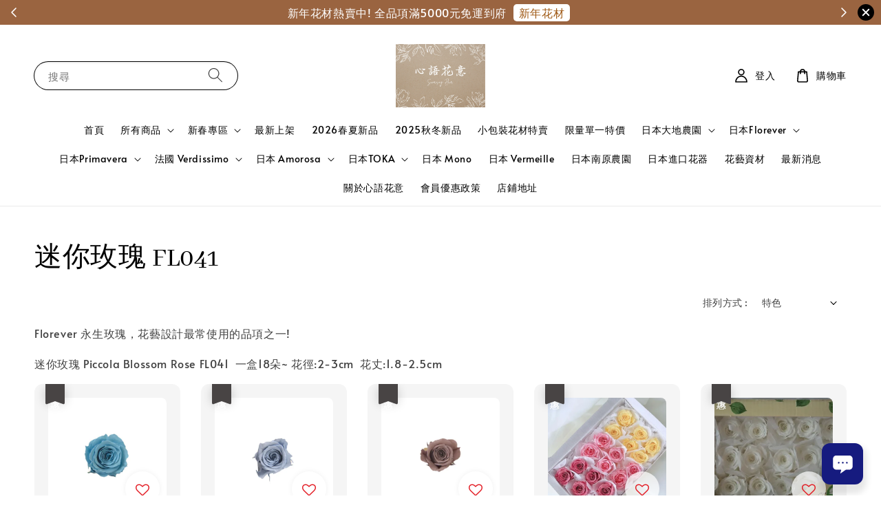

--- FILE ---
content_type: text/html; charset=UTF-8
request_url: https://www.sunrisingfleur.com/collections/handle
body_size: 48395
content:
<!doctype html>
<!--[if lt IE 7]><html class="no-js lt-ie9 lt-ie8 lt-ie7" lang="en"> <![endif]-->
<!--[if IE 7]><html class="no-js lt-ie9 lt-ie8" lang="en"> <![endif]-->
<!--[if IE 8]><html class="no-js lt-ie9" lang="en"> <![endif]-->
<!--[if IE 9 ]><html class="ie9 no-js"> <![endif]-->
<!--[if (gt IE 9)|!(IE)]><!--> <html class="no-js"> <!--<![endif]-->
<head>

  <!-- Basic page needs ================================================== -->
  <meta charset="utf-8">
  <meta http-equiv="X-UA-Compatible" content="IE=edge,chrome=1">

  

  <!-- Title and description ================================================== -->
  <title>
  迷你玫瑰 FL041 &ndash; 心語花意- 日本Florever 大地農園 花材批發/永生花花材/乾燥花花材/不凋花批發/日本花藝教學認定校/AUBE 海外認定校
  </title>

  
  <meta name="description" content="Florever 永生玫瑰，花藝設計最實用的品項! 全色系34色! 一盒18朵~ Product code : FL041 Unit Per Box : 18 Boxes X Master : 40 Diameter:2-3cm Length:1.8-2.5cm">
  

  <!-- Social meta ================================================== -->
  

  <meta property="og:type" content="website">
  <meta property="og:title" content="迷你玫瑰 FL041">
  <meta property="og:url" content="https://www.sunrisingfleur.com/collections/handle">
  
    <meta property="og:image" content="https://cdn.store-assets.com/s/627993/f/14020847.png">
    <meta property="og:image:secure_url" content="https://cdn.store-assets.com/s/627993/f/14020847.png">
  


<meta property="og:description" content="Florever 永生玫瑰，花藝設計最實用的品項! 全色系34色! 一盒18朵~ Product code : FL041 Unit Per Box : 18 Boxes X Master : 40 Diameter:2-3cm Length:1.8-2.5cm">
<meta property="og:site_name" content="心語花意- 日本Florever 大地農園 花材批發/永生花花材/乾燥花花材/不凋花批發/日本花藝教學認定校/AUBE 海外認定校">



  <meta name="twitter:card" content="summary">



  <meta name="twitter:site" content="@">





  <!-- Helpers ================================================== -->
  <link rel="canonical" href="https://www.sunrisingfleur.com/collections/handle">
  <meta name="viewport" content="width=device-width,initial-scale=1,maximum-scale=1">
  <meta name="theme-color" content="#484444">
  
  <script src="//ajax.googleapis.com/ajax/libs/jquery/1.11.0/jquery.min.js" type="text/javascript" ></script>
  
  <!-- Header hook for plugins ================================================== -->
  
<!-- ScriptTags -->
<script>window.__st={'p': 'collection', 'cid': ''};</script><script src='/assets/events.js'></script><script type='text/javascript'>(function(){var d=document,h=d.getElementsByTagName('head')[0],s=d.createElement('script');s.type='text/javascript';s.async=!0;s.src='https://chat.easystore.co/api/easystore/v1/widgets/chat/fbe2d868-8bcf-4425-acc4-d6c6f2ded35f?external_id=&customer_id=&user_email=&user_name=&source=easystore&locale=zh_TW&timezone=Asia/Taipei&v=1768635815';h.appendChild(s)}())</script><script>(function(){function asyncLoad(){var urls=['/assets/facebook-pixel.js?v=1.1.1695636050','/assets/traffic.js?v=1','https://apps.easystore.co/facebook-login/script.js?shop=linsunrisingfleur.easy.co','https://apps.easystore.co/google-analytics/script.js?shop=linsunrisingfleur.easy.co','https://apps.easystore.co/marketplace/shopee-taiwan/script.js?shop=linsunrisingfleur.easy.co'];for(var i=0;i<urls.length;i++){var s=document.createElement('script');s.type='text/javascript';s.async=true;s.src=urls[i];var x=document.getElementsByTagName('script')[0];x.parentNode.insertBefore(s, x);}}window.attachEvent ? window.attachEvent('onload', asyncLoad) : window.addEventListener('load', asyncLoad, false);})();</script>
<!-- /ScriptTags -->

  
  
  <script src="https://store-themes.easystore.co/627993/themes/308896/assets/global.js?t=1768541466" defer="defer"></script>

  
  
  <script>
  (function(i,s,o,g,r,a,m){i['GoogleAnalyticsObject']=r;i[r]=i[r]||function(){
  (i[r].q=i[r].q||[]).push(arguments)},i[r].l=1*new Date();a=s.createElement(o),
  m=s.getElementsByTagName(o)[0];a.async=1;a.src=g;m.parentNode.insertBefore(a,m)
  })(window,document,'script','https://www.google-analytics.com/analytics.js','ga');

  ga('create', '', 'auto','myTracker');
  ga('myTracker.send', 'pageview');

  </script>
  
  <script src="/assets/storefront.js?id=914286bfa5e6419c67d1" type="text/javascript" ></script>
  

  <!-- CSS ================================================== -->
  <style>
      @font-face {
        font-family: 'Alata';
        font-style: normal;
        font-weight: regular;
        src: local('Alata regular'), local('Alata-regular'), url(https://fonts.gstatic.com/s/alata/v2/PbytFmztEwbIofe6xKcRQEOX.ttf) format('truetype');
      }

      @font-face {
        font-family: 'Abhaya Libre';
        font-style: normal;
        font-weight: regular;
        src: local('Abhaya Libre regular'), local('Abhaya Libre-regular'), url(https://fonts.gstatic.com/s/abhayalibre/v6/e3tmeuGtX-Co5MNzeAOqinEge0PWovdU4w.ttf) format('truetype');
      }

      :root {
        --font-body-family: 'Alata', sans-serif;
        --font-body-style: normal;
        --font-body-weight: 500;

        --font-heading-family: 'Abhaya Libre', serif;
        --font-heading-style: normal;
        --font-heading-weight: 500;

        --color-heading-text: 0,0,0;
        --color-base-text: 0,0,0;
        --color-base-background-1: 255,255,255;
        --color-base-background-2: 255,255,255;
        
        --color-base-solid-button-labels: 255,255,255;
        --color-base-outline-button-labels: 5,28,98;
        
        --color-base-accent-1: 72,68,68;
        --color-base-accent-2: 72,68,68;
        --payment-terms-background-color: 255,255,255;

        --gradient-base-background-1: 255,255,255;
        --gradient-base-background-2: 255,255,255;
        --gradient-base-accent-1: 72,68,68;
        --gradient-base-accent-2: 72,68,68;

        --page-width: 150rem;
      }

      *,
      *::before,
      *::after {
        box-sizing: inherit;
      }

      html {
        box-sizing: border-box;
        font-size: 62.5%;
        height: 100%;
      }

      body {
        display: grid;
        grid-template-rows: auto auto 1fr auto;
        grid-template-columns: 100%;
        min-height: 100%;
        margin: 0;
        font-size: 1.5rem;
        letter-spacing: 0.06rem;
        line-height: 1.8;
        font-family: var(--font-body-family);
        font-style: var(--font-body-style);
        font-weight: var(--font-body-weight);
        
      }

      @media screen and (min-width: 750px) {
        body {
          font-size: 1.6rem;
        }
      }
   </style>
  
  <link href="https://store-themes.easystore.co/627993/themes/308896/assets/base.css?t=1768541466" rel="stylesheet" type="text/css" media="screen" />

  
  
<!-- Snippet:global/head: 蝦皮購物 Shopee Taiwan -->
<link type="text/css" rel="stylesheet" href="https://apps.easystore.co/assets/css/marketplace/main.css?v1.7">
<!-- /Snippet -->

<!-- Snippet:global/head: Site Verification -->
<meta name="google-site-verification" content="UPni4QxuZJQKMNGnovOKHk5-1jxIuwUvxGTqs9lgI28" />
<!-- /Snippet -->


  <script>document.documentElement.className = document.documentElement.className.replace('no-js', 'js');</script>
</head>

<body id="-------------fl041" class="template-collection" >
	
  
<!-- Snippet:global/body_start: Announcement Bar -->
<link rel="stylesheet" href="https://apps.easystore.co/assets/css/annoucement-bar/slider.css?v1.01">

<input type="hidden" id="total_announcement_left" name="total_announcement_left" value="2">
<input type="hidden" id="locale" name="locale" value="zh_TW">

<slider-announcement-bar-app id="announcement-bar" name="announcement-bar" style="
    border: unset;
    padding: 4px 0px;
    margin: 0px;
    z-index:2999;
    background:rgb(154, 100, 64);
    color:rgb(255, 255, 255);
    position: -webkit-sticky; position: sticky; top: 0;
">

  <div style="
    display: flex;
    justify-content: space-between;
    align-items: center;
    padding: 0px 0px;
    border-top: 0px;
    border-bottom: 0px;
    border-color: transparent;
  ">
    <div style="height: 24px;">
            <a id="previous-announcement-bar-button" class="announcement-bar-direction-button" type="button" name="previous" style="height: 24px;">
        <svg xmlns="http://www.w3.org/2000/svg" class="icon icon-tabler icon-tabler-chevron-left" width="24" height="24" viewBox="0 0 24 24" stroke-width="1.5" stroke="white" fill="none" stroke-linecap="round" stroke-linejoin="round">
          <path stroke="none" d="M0 0h24v24H0z" fill="none" />
          <polyline points="15 6 9 12 15 18" />
        </svg>
      </a>
          </div>

    <ul style="flex-grow: 2; margin: 0px;">
            <li id="announcement_bar_0" style="
          display: flex;
          justify-content: center;
          align-items: center;
          flex-wrap: wrap;
          margin: 0px;
          width: 100%;
          word-wrap: break-word;
        ">
        新年花材熱賣中! 全品項滿5000元免運到府
                <a class="announcement-bar-button" href="/collections/新年專區" style="color: rgb(158, 87, 18); background: rgb(255, 255, 255);">新年花材</a>
                        <input type="hidden" id="expired_at_0" name="expired_at_0" value="2025-11-06 00:05">
      </li>
            <li id="announcement_bar_1" style="
          display: flex;
          justify-content: center;
          align-items: center;
          flex-wrap: wrap;
          margin: 0px;
          width: 100%;
          word-wrap: break-word;
        ">
        大地農園2026春夏型錄
                <a class="announcement-bar-button" href="/blogs/news/大地農園電子型錄vol-214" style="color: rgb(158, 87, 18); background: rgb(255, 255, 255);">Vol.214</a>
                        <input type="hidden" id="expired_at_1" name="expired_at_1" value="2025-12-16 00:00">
      </li>
          </ul>

    <div style="display: flex;">
            <a id="next-announcement-bar-button" class="announcement-bar-direction-button" type="button" name="next" style="height: 24px;">
        <svg xmlns="http://www.w3.org/2000/svg" class="icon icon-tabler icon-tabler-chevron-right" width="24" height="24" viewBox="0 0 24 24" stroke-width="1.5" stroke="white" fill="none" stroke-linecap="round" stroke-linejoin="round">
          <path stroke="none" d="M0 0h24v24H0z" fill="none" />
          <polyline points="9 6 15 12 9 18" />
        </svg>
      </a>
                  <span id="announcement-close-button" name="announcement-close-button" class="announcement-close-button" style="margin-right: 10px;"></span>
          </div>
  </div>


</slider-announcement-bar-app>

<script>
  $(function() {
    var is_top_enabled =  1;

    const loadScript = function(url, callback) {
      const script = document.createElement("script");
      script.type = "text/javascript";
      // If the browser is Internet Explorer.
      if (script.readyState) {
        script.onreadystatechange = function() {
          if (script.readyState == "loaded" || script.readyState == "complete") {
            script.onreadystatechange = null;
            callback();
          }
        };
        // For any other browser.
      } else {
        script.onload = function() {
          callback();
        };
      }
      script.src = url;
      document.getElementsByTagName("head")[0].appendChild(script);
    };

    const announcementBarAppJS = function($) {

      $('#announcement-close-button').on('click', function() {
        $('#announcement-bar, #announcement-bar-top').hide();
        $('#easystore-section-header, .sticky-topbar').css('top', '');
      });
    }

    if (typeof jQuery === 'undefined') {
      loadScript('//ajax.googleapis.com/ajax/libs/jquery/1.11.2/jquery.min.js', function() {
        jQuery = jQuery.noConflict(true);
        announcementBarAppJS(jQuery);
      });
    } else {
      announcementBarAppJS(jQuery);
    }


    
    if(is_top_enabled){
      // Prevent announcement bar block header
      setTimeout(()=>{
        $('#easystore-section-header, .sticky-topbar').css('top', $('#announcement-bar').height()+'px');
      }, 2000);
    }
  });

  setInterval(function() {
    const total_announcement = "2"
    var total_announcement_left = $("#total_announcement_left").val();

    for (let i = 0; i <= total_announcement; i++) {
      const startDate = new Date();
      const endDateStr = $("#expired_at_" + i).val();
      const endDate = endDateStr == undefined ? new Date() : new Date(endDateStr.replace(/-/g, "/"));
      const seconds = (endDate.getTime() - startDate.getTime()) / 1000;

      const days = parseInt(seconds / 86400);
      const hours = parseInt((seconds % 86400) / 3600);
      const mins = parseInt((seconds % 86400 % 3600) / 60);
      const secs = parseInt((seconds % 86400 % 3600) % 60);

      // use to translate countdown unit
      // (translate based on the preferred language when save announcement bar setting)
      String.prototype.translate = function() {
        try {
          if ($("#locale").val() == "zh_TW") {
            if (this.toString() === 'day') {
              return "天";
            }
            if (this.toString() === 'hour') {
              return "小時";
            }
            if (this.toString() === 'min') {
              return "分鐘";
            }
            if (this.toString() === 'sec') {
              return "秒";
            }
          } else {
            if (this.toString() === 'day') {
              if (days > 0) {
                return "Days";
              } else {
                return "Day";
              }
            } else if (this.toString() === 'hour') {
              if (hours > 0) {
                return "Hours";
              } else {
                return "Hour";
              }
            } else if (this.toString() === 'min') {
              if (mins > 0) {
                return "Mins";
              } else {
                return "Min";
              }
            } else if (this.toString() === 'sec') {
              if (secs > 0) {
                return "Secs";
              } else {
                return "Sec";
              }
            }
          }
        } catch (error) {
          console.log("Some errors heres", error);
        }
      };

      const announcementBar_countdown = document.getElementById("announcementBar_countdown_" + i);
      if (announcementBar_countdown && seconds > 0) {

        $(announcementBar_countdown).show()
        announcementBar_countdown.innerHTML = `
          <div>
            ${days} <small>${'day'.translate()}</small>
          </div>
          <div>
            ${hours} <small>${'hour'.translate()}</small>
          </div>
          <div>
            ${mins} <small>${'min'.translate()}</small>
          </div>
          <div>
            ${secs} <small>${'sec'.translate()}</small>
          </div>
        `;


      } else if (announcementBar_countdown && seconds <= 0) {
        $("#announcement_bar_" + i).remove();
        total_announcement_left = total_announcement_left - 1;
        $("#total_announcement_left").val(total_announcement_left);
      }
    }

    showOrHide(total_announcement_left);
  }, 1000);


  function showOrHide(total_announcement_left) {
    if (total_announcement_left <= 1) {
      $("#previous-announcement-bar-button,#next-announcement-bar-button").hide();
    } else {
      $("#previous-announcement-bar-button,#next-announcement-bar-button").show();
    }

    if (total_announcement_left == 0) {
      $("#announcement-close-button").hide();
      $("#announcement-bar").hide();
      $('#announcement-bar-top').hide();
      $('#easystore-section-header, .sticky-topbar').css('top', '');
    }
  };

  let annoucementBarAutoMoveInterval = '';
  class AnnouncementBarAppSlider extends HTMLElement {
    constructor() {
      super();
      this.slider = this.querySelector('ul');
      this.sliderItems = this.querySelectorAll('li');
      this.prevButton = this.querySelector('a[name="previous"]');
      this.nextButton = this.querySelector('a[name="next"]');

      if (!this.slider || !this.nextButton) return;

      const resizeObserver = new ResizeObserver(entries => this.initPages());
      resizeObserver.observe(this.slider);

      this.slider.addEventListener('scroll', this.update.bind(this));
      this.prevButton.addEventListener('click', this.onButtonClick.bind(this));
      this.nextButton.addEventListener('click', this.onButtonClick.bind(this));


    }

    initPages() {
      const sliderItemsToShow = Array.from(this.sliderItems).filter(element => element.clientWidth > 0);
      this.sliderLastItem = sliderItemsToShow[sliderItemsToShow.length - 1];
      if (sliderItemsToShow.length === 0) return;
      this.slidesPerPage = Math.floor(this.slider.clientWidth / sliderItemsToShow[0].clientWidth);
      this.totalPages = sliderItemsToShow.length - this.slidesPerPage + 1;
      this.update();
      let self = this
      var total_announcement_left = $("#total_announcement_left").val();
      annoucementBarAutoMoveInterval = setInterval(function() {
        if (total_announcement_left > 1) {
          self.moveSlide('next')
        }
      }, 5000)
    }

    update() {
      this.currentPage = Math.round(this.slider.scrollLeft / this.sliderLastItem.clientWidth) + 1;
    }

    onButtonClick(event) {
      event.preventDefault();
      let self = this;
      self.moveSlide(event.currentTarget.name);
    }


    moveSlide(move_to) {

      clearInterval(annoucementBarAutoMoveInterval);
      let self = this;
      annoucementBarAutoMoveInterval = setInterval(function() {
        self.moveSlide('next');
      }, 5000)

      if (move_to === 'previous' && this.currentPage === 1) {
        this.slider.scrollTo({
          left: this.sliderLastItem.clientWidth * (this.totalPages - 1)
        });
      } else if (move_to === 'next' && this.currentPage === this.totalPages) {
        this.slider.scrollTo({
          left: 0
        });
      } else {
        const slideScrollPosition = move_to === 'next' ? this.slider.scrollLeft + this.sliderLastItem
          .clientWidth : this.slider.scrollLeft - this.sliderLastItem.clientWidth;
        this.slider.scrollTo({
          left: slideScrollPosition
        });
      }
    }

  }

  customElements.define('slider-announcement-bar-app', AnnouncementBarAppSlider);
</script>

<!-- /Snippet -->

<!-- Snippet:global/body_start: Console Extension -->
<div id='es_console' style='display: none;'>627993</div>
<!-- /Snippet -->
<link href="/assets/css/wishlist.css?v1.02" rel="stylesheet" type="text/css" media="screen" />
<link rel="stylesheet" href="https://cdnjs.cloudflare.com/ajax/libs/font-awesome/4.5.0/css/font-awesome.min.css">

<script src="/assets/js/wishlist/wishlist.js" type="text/javascript"></script>
	
 	<style>
  header {
    --logo-width: 130px;
  }
  .header-wrapper,
  .header-wrapper .list-menu--disclosure,
  .header-wrapper .search-modal{
    background-color: #FFFFFF;
  }
  .header-wrapper .search-modal .field__input{
    background-color: rgb(var(--color-background));
  }
  .header-wrapper summary .icon-caret,
  .header-wrapper .header__menu-item a,
  .header-wrapper .list-menu__item,
  .header-wrapper .link--text{
    color: #000000;
  }
  
  .search-modal__form{
    position: relative;
  }
  
  .dropdown {
    display: none;
    position: absolute;
    top: 100%;
    left: 0;
    width: 100%;
    padding: 5px 0;
    background-color: #fff;
    color:#000;
    z-index: 1000;
    border-bottom-left-radius: 15px;
    border-bottom-right-radius: 15px;
    border: 1px solid rgba(var(--color-foreground), 1);
    border-top: none;
    overflow-x: hidden;
    overflow-y: auto;
    max-height: 350px;
  }
  
  .dropdown-item {
    padding: 0.4rem 2rem;
    cursor: pointer;
    line-height: 1.4;
    overflow: hidden;
    text-overflow: ellipsis;
    white-space: nowrap;
  }
  
  .dropdown-item:hover{
    background-color: #f3f3f3;
  }
  
  .search__input.is-focus{
    border-radius: 15px;
    border-bottom-left-radius: 0;
    border-bottom-right-radius: 0;
    border: 1px solid rgba(var(--color-foreground), 1);
    border-bottom: none;
    box-shadow: none;
  }
  
  .clear-all {
    text-align: right;
    padding: 0 2rem 0.2rem;
    line-height: 1;
    font-size: 70%;
    margin-bottom: -2px;
  }
  
  .clear-all:hover{
    background-color: #fff;
  }
  
  .search-input-focus .easystore-section-header-hidden{
    transform: none;
  }
  .referral-notification {
    position: absolute;
    top: 100%;
    right: 0;
    background: white;
    border: 1px solid #e0e0e0;
    border-radius: 8px;
    box-shadow: 0 4px 12px rgba(0, 0, 0, 0.15);
    width: 280px;
    z-index: 1000;
    padding: 16px;
    margin-top: 8px;
    font-size: 14px;
    line-height: 1.4;
  }
  
  .referral-notification::before {
    content: '';
    position: absolute;
    top: -8px;
    right: 20px;
    width: 0;
    height: 0;
    border-left: 8px solid transparent;
    border-right: 8px solid transparent;
    border-bottom: 8px solid white;
  }
  
  .referral-notification::after {
    content: '';
    position: absolute;
    top: -9px;
    right: 20px;
    width: 0;
    height: 0;
    border-left: 8px solid transparent;
    border-right: 8px solid transparent;
    border-bottom: 8px solid #e0e0e0;
  }
  
  .referral-notification h4 {
    margin: 0 0 8px 0;
    color: #2196F3;
    font-size: 16px;
    font-weight: 600;
  }
  
  .referral-notification p {
    margin: 0 0 12px 0;
    color: #666;
  }
  
  .referral-notification .referral-code {
    background: #f5f5f5;
    padding: 8px;
    border-radius: 4px;
    font-family: monospace;
    font-size: 13px;
    text-align: center;
    margin: 8px 0;
    border: 1px solid #ddd;
  }
  
  .referral-notification .close-btn {
    position: absolute;
    top: 8px;
    right: 8px;
    background: none;
    border: none;
    font-size: 18px;
    color: #999;
    cursor: pointer;
    padding: 0;
    width: 20px;
    height: 20px;
    line-height: 1;
  }
  
  .referral-notification .close-btn:hover {
    color: #333;
  }
  
  .referral-notification .action-btn {
    background: #2196F3;
    color: white;
    border: none;
    padding: 8px 16px;
    border-radius: 4px;
    cursor: pointer;
    font-size: 12px;
    margin-right: 8px;
    margin-top: 8px;
  }
  
  .referral-notification .action-btn:hover {
    background: #1976D2;
  }
  
  .referral-notification .dismiss-btn {
    background: transparent;
    color: #666;
    border: 1px solid #ddd;
    padding: 8px 16px;
    border-radius: 4px;
    cursor: pointer;
    font-size: 12px;
    margin-top: 8px;
  }
  
  .referral-notification .dismiss-btn:hover {
    background: #f5f5f5;
  }
  .referral-modal__dialog {
    transform: translate(-50%, 0);
    transition: transform var(--duration-default) ease, visibility 0s;
    z-index: 10000;
    position: fixed;
    top: 20vh;
    left: 50%;
    width: 100%;
    max-width: 350px;
    box-shadow: 0 4px 12px rgba(0, 0, 0, 0.15);
    border-radius: 12px;
    background-color: #fff;
    color: #000;
    padding: 20px;
    text-align: center;
  }

  .modal-overlay.referral-modal-overlay {
    position: fixed;
    top: 0;
    left: 0;
    width: 100%;
    height: 100%;
    background-color: rgba(0, 0, 0, 0.7);
    z-index: 2001;
    display: block;
    opacity: 1;
    transition: opacity var(--duration-default) ease, visibility 0s;
  }
</style>

<link rel="preload" href="https://store-themes.easystore.co/627993/themes/308896/assets/section-header.css?t=1768541466" as="style" onload="this.onload=null;this.rel='stylesheet'">
<link rel="preload" href="https://store-themes.easystore.co/627993/themes/308896/assets/component-list-menu.css?t=1768541466" as="style" onload="this.onload=null;this.rel='stylesheet'">
<link rel="preload" href="https://store-themes.easystore.co/627993/themes/308896/assets/component-menu-drawer.css?t=1768541466" as="style" onload="this.onload=null;this.rel='stylesheet'">
<link rel="preload" href="https://store-themes.easystore.co/627993/themes/308896/assets/component-cart-notification.css?v1.1?t=1768541466" as="style" onload="this.onload=null;this.rel='stylesheet'">

<script src="https://store-themes.easystore.co/627993/themes/308896/assets/cart-notification.js?t=1768541466" defer="defer"></script>
<script src="https://store-themes.easystore.co/627993/themes/308896/assets/details-modal.js?t=1768541466" defer="defer"></script>

<svg xmlns="http://www.w3.org/2000/svg" class="hidden">
  <symbol id="icon-search" viewbox="0 0 18 19" fill="none">
    <path fill-rule="evenodd" clip-rule="evenodd" d="M11.03 11.68A5.784 5.784 0 112.85 3.5a5.784 5.784 0 018.18 8.18zm.26 1.12a6.78 6.78 0 11.72-.7l5.4 5.4a.5.5 0 11-.71.7l-5.41-5.4z" fill="currentColor"/>
  </symbol>

  <symbol id="icon-close" class="icon icon-close" fill="none" viewBox="0 0 18 17">
    <path d="M.865 15.978a.5.5 0 00.707.707l7.433-7.431 7.579 7.282a.501.501 0 00.846-.37.5.5 0 00-.153-.351L9.712 8.546l7.417-7.416a.5.5 0 10-.707-.708L8.991 7.853 1.413.573a.5.5 0 10-.693.72l7.563 7.268-7.418 7.417z" fill="currentColor">
  </symbol>
</svg>


<div id="easystore-section-header">
  <sticky-header class="header-wrapper header-wrapper--border-bottom">
    <header class="header header--top-center page-width header--has-menu" itemscope itemtype="http://schema.org/Organization">
      <header-drawer data-breakpoint="tablet">
        <details class="menu-drawer-container menu-opening">
          <summary class="header__icon header__icon--menu header__icon--summary link link--text focus-inset" aria-label="Menu" role="button" aria-expanded="true" aria-controls="menu-drawer">
            <span>
              


    <svg class="icon icon-hamburger " data-name="Layer 1" xmlns="http://www.w3.org/2000/svg" viewBox="0 0 600 600"><path d="M32.5,65h535a25,25,0,0,0,0-50H32.5a25,25,0,0,0,0,50Z" fill="currentColor"/><path d="M567.5,275H32.5a25,25,0,0,0,0,50h535a25,25,0,0,0,0-50Z" fill="currentColor"/><path d="M567.5,535H32.5a25,25,0,0,0,0,50h535a25,25,0,0,0,0-50Z" fill="currentColor"/></svg>

  

              


    <svg class="icon icon-close " data-name="Layer 1" xmlns="http://www.w3.org/2000/svg" viewBox="0 0 600 600"><path d="M335.36,300,581.87,53.48a25,25,0,0,0-35.35-35.35L300,264.64,53.48,18.13A25,25,0,0,0,18.13,53.48L264.64,300,18.13,546.52a25,25,0,0,0,35.35,35.35L300,335.36,546.52,581.87a25,25,0,0,0,35.35-35.35Z" fill="currentColor"/></svg>

  

            </span>
          </summary>
          <div id="menu-drawer" class="menu-drawer motion-reduce" tabindex="-1">
            <div class="menu-drawer__inner-container">
              <div class="menu-drawer__navigation-container">
                <nav class="menu-drawer__navigation">
                  <ul class="menu-drawer__menu list-menu" role="list">
                    
                    
                      
                        <li>
                          <a href="/"  class="menu-drawer__menu-item list-menu__item link link--text focus-inset">
                            首頁
                          </a>
                        </li>
                      
                    
                    
                      
                        
                        <li>
                          <details>
                                <summary class="menu-drawer__menu-item list-menu__item link link--text focus-inset" role="button" aria-expanded="false" aria-controls="link-Bags">
                                  <a href="/collections/所有商品"  class="link--text list-menu__item menu-drawer__menu-item">
                                    所有商品
                                  </a>
                                  


    <svg class="icon icon-arrow " data-name="Layer 1" xmlns="http://www.w3.org/2000/svg" viewBox="0 0 600 339.56"><path d="M31.06,196.67H504l-88.56,88.56a26.89,26.89,0,1,0,38,38L588,188.79a26.89,26.89,0,0,0,0-38L453.49,16.29a26.89,26.89,0,0,0-38,38L504,142.88H31.06a26.9,26.9,0,0,0,0,53.79Z" fill="currentColor"/></svg>

  

                                  


    <svg aria-hidden="true" focusable="false" role="presentation" class="icon icon-caret " viewBox="0 0 10 6">
      <path fill-rule="evenodd" clip-rule="evenodd" d="M9.354.646a.5.5 0 00-.708 0L5 4.293 1.354.646a.5.5 0 00-.708.708l4 4a.5.5 0 00.708 0l4-4a.5.5 0 000-.708z" fill="currentColor"></path>
    </svg>

  

                                </summary>
                                <div class="menu-drawer__submenu motion-reduce" tabindex="-1">
                                  <div class="menu-drawer__inner-submenu">
                                    <button class="menu-drawer__close-button link link--text focus-inset" aria-expanded="true">
                                      


    <svg class="icon icon-arrow " data-name="Layer 1" xmlns="http://www.w3.org/2000/svg" viewBox="0 0 600 339.56"><path d="M31.06,196.67H504l-88.56,88.56a26.89,26.89,0,1,0,38,38L588,188.79a26.89,26.89,0,0,0,0-38L453.49,16.29a26.89,26.89,0,0,0-38,38L504,142.88H31.06a26.9,26.9,0,0,0,0,53.79Z" fill="currentColor"/></svg>

  

                                      所有商品
                                    </button>
                                    <ul class="menu-drawer__menu list-menu" role="list" tabindex="-1">
                                      
                                        
                                        
                                          
                                          <li>
                                            <details>
                                                  <summary class="menu-drawer__menu-item list-menu__item link link--text focus-inset" role="button" aria-expanded="false" aria-controls="link-Bags">
                                                    <a href="/collections/不凋玫瑰"  class="link--text list-menu__item menu-drawer__menu-item">
                                                      不凋玫瑰
                                                    </a>
                                                    


    <svg class="icon icon-arrow " data-name="Layer 1" xmlns="http://www.w3.org/2000/svg" viewBox="0 0 600 339.56"><path d="M31.06,196.67H504l-88.56,88.56a26.89,26.89,0,1,0,38,38L588,188.79a26.89,26.89,0,0,0,0-38L453.49,16.29a26.89,26.89,0,0,0-38,38L504,142.88H31.06a26.9,26.9,0,0,0,0,53.79Z" fill="currentColor"/></svg>

  

                                                    


    <svg aria-hidden="true" focusable="false" role="presentation" class="icon icon-caret " viewBox="0 0 10 6">
      <path fill-rule="evenodd" clip-rule="evenodd" d="M9.354.646a.5.5 0 00-.708 0L5 4.293 1.354.646a.5.5 0 00-.708.708l4 4a.5.5 0 00.708 0l4-4a.5.5 0 000-.708z" fill="currentColor"></path>
    </svg>

  

                                                  </summary>
                                                  <div class="menu-drawer__submenu motion-reduce" tabindex="-1">
                                                    <div class="menu-drawer__inner-submenu">
                                                      <button class="menu-drawer__close-button link link--text focus-inset" aria-expanded="true">
                                                        


    <svg class="icon icon-arrow " data-name="Layer 1" xmlns="http://www.w3.org/2000/svg" viewBox="0 0 600 339.56"><path d="M31.06,196.67H504l-88.56,88.56a26.89,26.89,0,1,0,38,38L588,188.79a26.89,26.89,0,0,0,0-38L453.49,16.29a26.89,26.89,0,0,0-38,38L504,142.88H31.06a26.9,26.9,0,0,0,0,53.79Z" fill="currentColor"/></svg>

  

                                                        不凋玫瑰
                                                      </button>
                                                      <ul class="menu-drawer__menu list-menu" role="list" tabindex="-1">
                                                        
                                                          
                                                          
                                                            <li>
                                                              <a href="/collections/混色玫瑰-任選"  class="menu-drawer__menu-item link link--text list-menu__item focus-inset">
                                                                混色玫瑰(任選)
                                                              </a>
                                                            </li>
                                                          
                                                        
                                                          
                                                          
                                                            <li>
                                                              <a href="/collections/不凋經典玫瑰"  class="menu-drawer__menu-item link link--text list-menu__item focus-inset">
                                                                不凋經典玫瑰
                                                              </a>
                                                            </li>
                                                          
                                                        
                                                          
                                                          
                                                            <li>
                                                              <a href="/collections/不凋特級玫瑰-xl"  class="menu-drawer__menu-item link link--text list-menu__item focus-inset">
                                                                不凋特級玫瑰(XL)
                                                              </a>
                                                            </li>
                                                          
                                                        
                                                          
                                                          
                                                            <li>
                                                              <a href="/collections/不凋大玫瑰-l"  class="menu-drawer__menu-item link link--text list-menu__item focus-inset">
                                                                不凋大玫瑰(L)(M)
                                                              </a>
                                                            </li>
                                                          
                                                        
                                                          
                                                          
                                                            <li>
                                                              <a href="/collections/不凋中玫瑰"  class="menu-drawer__menu-item link link--text list-menu__item focus-inset">
                                                                不凋中玫瑰
                                                              </a>
                                                            </li>
                                                          
                                                        
                                                          
                                                          
                                                            <li>
                                                              <a href="/collections/不凋小玫瑰"  class="menu-drawer__menu-item link link--text list-menu__item focus-inset">
                                                                不凋小玫瑰
                                                              </a>
                                                            </li>
                                                          
                                                        
                                                          
                                                          
                                                            <li>
                                                              <a href="/collections/不凋迷你玫瑰"  class="menu-drawer__menu-item link link--text list-menu__item focus-inset">
                                                                不凋迷你玫瑰
                                                              </a>
                                                            </li>
                                                          
                                                        
                                                          
                                                          
                                                            <li>
                                                              <a href="/collections/不凋花苞玫瑰"  class="menu-drawer__menu-item link link--text list-menu__item focus-inset">
                                                                不凋花苞玫瑰
                                                              </a>
                                                            </li>
                                                          
                                                        
                                                          
                                                          
                                                            <li>
                                                              <a href="/collections/不凋庭園玫瑰-2"  class="menu-drawer__menu-item link link--text list-menu__item focus-inset">
                                                                不凋庭園玫瑰
                                                              </a>
                                                            </li>
                                                          
                                                        
                                                          
                                                          
                                                            <li>
                                                              <a href="/collections/不凋古典玫瑰"  class="menu-drawer__menu-item link link--text list-menu__item focus-inset">
                                                                不凋古典玫瑰
                                                              </a>
                                                            </li>
                                                          
                                                        
                                                          
                                                          
                                                            <li>
                                                              <a href="/collections/不凋瑪麗安娜玫瑰"  class="menu-drawer__menu-item link link--text list-menu__item focus-inset">
                                                                不凋瑪麗安娜玫瑰
                                                              </a>
                                                            </li>
                                                          
                                                        
                                                          
                                                          
                                                            <li>
                                                              <a href="/collections/不凋瑪加莉卡玫瑰"  class="menu-drawer__menu-item link link--text list-menu__item focus-inset">
                                                                不凋瑪加莉卡玫瑰
                                                              </a>
                                                            </li>
                                                          
                                                        
                                                          
                                                          
                                                            <li>
                                                              <a href="/collections/不凋帶梗玫瑰"  class="menu-drawer__menu-item link link--text list-menu__item focus-inset">
                                                                不凋帶梗玫瑰
                                                              </a>
                                                            </li>
                                                          
                                                        
                                                        
                                                      </ul>
                                                    </div>
                                                  </div>
                                            </details>
                                          </li>
                                        
                                      
                                        
                                        
                                          <li>
                                            <a href="/collections/不凋主花-1"  class="menu-drawer__menu-item link link--text list-menu__item focus-inset">
                                              不凋主花
                                            </a>
                                          </li>
                                        
                                      
                                        
                                        
                                          <li>
                                            <a href="/collections/不凋繡球花-1"  class="menu-drawer__menu-item link link--text list-menu__item focus-inset">
                                              不凋繡球花
                                            </a>
                                          </li>
                                        
                                      
                                        
                                        
                                          <li>
                                            <a href="/collections/不凋花材-1"  class="menu-drawer__menu-item link link--text list-menu__item focus-inset">
                                              不凋花材
                                            </a>
                                          </li>
                                        
                                      
                                        
                                        
                                          <li>
                                            <a href="/collections/日本乾燥花材"  class="menu-drawer__menu-item link link--text list-menu__item focus-inset">
                                              乾燥花材
                                            </a>
                                          </li>
                                        
                                      
                                        
                                        
                                          <li>
                                            <a href="/collections/葉材類-preserved-dried-leaf"  class="menu-drawer__menu-item link link--text list-menu__item focus-inset">
                                              葉材類
                                            </a>
                                          </li>
                                        
                                      
                                        
                                        
                                          <li>
                                            <a href="/collections/果實類"  class="menu-drawer__menu-item link link--text list-menu__item focus-inset">
                                              果實類
                                            </a>
                                          </li>
                                        
                                      
                                        
                                        
                                          <li>
                                            <a href="/collections/松柏類-pine-and-cypress"  class="menu-drawer__menu-item link link--text list-menu__item focus-inset">
                                              松柏類
                                            </a>
                                          </li>
                                        
                                      
                                        
                                        
                                          <li>
                                            <a href="/collections/不凋康乃馨"  class="menu-drawer__menu-item link link--text list-menu__item focus-inset">
                                              不凋康乃馨
                                            </a>
                                          </li>
                                        
                                      
                                        
                                        
                                          <li>
                                            <a href="/collections/金銀系列花材-1"  class="menu-drawer__menu-item link link--text list-menu__item focus-inset">
                                              金銀系列花材
                                            </a>
                                          </li>
                                        
                                      
                                        
                                        
                                          <li>
                                            <a href="/collections/花器"  class="menu-drawer__menu-item link link--text list-menu__item focus-inset">
                                              花器
                                            </a>
                                          </li>
                                        
                                      
                                        
                                        
                                          <li>
                                            <a href="/collections/資材"  class="menu-drawer__menu-item link link--text list-menu__item focus-inset">
                                              資材
                                            </a>
                                          </li>
                                        
                                      
                                      
                                    </ul>
                                  </div>
                                </div>
                          </details>
                        </li>
                      
                    
                    
                      
                        
                        <li>
                          <details>
                                <summary class="menu-drawer__menu-item list-menu__item link link--text focus-inset" role="button" aria-expanded="false" aria-controls="link-Bags">
                                  <a href="/collections/新年專區"  class="link--text list-menu__item menu-drawer__menu-item">
                                    新春專區
                                  </a>
                                  


    <svg class="icon icon-arrow " data-name="Layer 1" xmlns="http://www.w3.org/2000/svg" viewBox="0 0 600 339.56"><path d="M31.06,196.67H504l-88.56,88.56a26.89,26.89,0,1,0,38,38L588,188.79a26.89,26.89,0,0,0,0-38L453.49,16.29a26.89,26.89,0,0,0-38,38L504,142.88H31.06a26.9,26.9,0,0,0,0,53.79Z" fill="currentColor"/></svg>

  

                                  


    <svg aria-hidden="true" focusable="false" role="presentation" class="icon icon-caret " viewBox="0 0 10 6">
      <path fill-rule="evenodd" clip-rule="evenodd" d="M9.354.646a.5.5 0 00-.708 0L5 4.293 1.354.646a.5.5 0 00-.708.708l4 4a.5.5 0 00.708 0l4-4a.5.5 0 000-.708z" fill="currentColor"></path>
    </svg>

  

                                </summary>
                                <div class="menu-drawer__submenu motion-reduce" tabindex="-1">
                                  <div class="menu-drawer__inner-submenu">
                                    <button class="menu-drawer__close-button link link--text focus-inset" aria-expanded="true">
                                      


    <svg class="icon icon-arrow " data-name="Layer 1" xmlns="http://www.w3.org/2000/svg" viewBox="0 0 600 339.56"><path d="M31.06,196.67H504l-88.56,88.56a26.89,26.89,0,1,0,38,38L588,188.79a26.89,26.89,0,0,0,0-38L453.49,16.29a26.89,26.89,0,0,0-38,38L504,142.88H31.06a26.9,26.9,0,0,0,0,53.79Z" fill="currentColor"/></svg>

  

                                      新春專區
                                    </button>
                                    <ul class="menu-drawer__menu list-menu" role="list" tabindex="-1">
                                      
                                        
                                        
                                          <li>
                                            <a href="/collections/新年花器-注連繩"  class="menu-drawer__menu-item link link--text list-menu__item focus-inset">
                                              新年花器&amp;注連繩
                                            </a>
                                          </li>
                                        
                                      
                                        
                                        
                                          <li>
                                            <a href="/collections/新年配飾"  class="menu-drawer__menu-item link link--text list-menu__item focus-inset">
                                              新年配飾
                                            </a>
                                          </li>
                                        
                                      
                                        
                                        
                                          <li>
                                            <a href="/collections/菊類主花-1"  class="menu-drawer__menu-item link link--text list-menu__item focus-inset">
                                              新年主花
                                            </a>
                                          </li>
                                        
                                      
                                        
                                        
                                          <li>
                                            <a href="/collections/大理花"  class="menu-drawer__menu-item link link--text list-menu__item focus-inset">
                                              大理花
                                            </a>
                                          </li>
                                        
                                      
                                        
                                        
                                          <li>
                                            <a href="/collections/火鶴"  class="menu-drawer__menu-item link link--text list-menu__item focus-inset">
                                              火鶴
                                            </a>
                                          </li>
                                        
                                      
                                        
                                        
                                          <li>
                                            <a href="/collections/海芋"  class="menu-drawer__menu-item link link--text list-menu__item focus-inset">
                                              海芋
                                            </a>
                                          </li>
                                        
                                      
                                        
                                        
                                          <li>
                                            <a href="/collections/琴菊"  class="menu-drawer__menu-item link link--text list-menu__item focus-inset">
                                              琴菊
                                            </a>
                                          </li>
                                        
                                      
                                        
                                        
                                          <li>
                                            <a href="/collections/輪菊"  class="menu-drawer__menu-item link link--text list-menu__item focus-inset">
                                              輪菊
                                            </a>
                                          </li>
                                        
                                      
                                        
                                        
                                          <li>
                                            <a href="/collections/小菊"  class="menu-drawer__menu-item link link--text list-menu__item focus-inset">
                                              小菊
                                            </a>
                                          </li>
                                        
                                      
                                      
                                    </ul>
                                  </div>
                                </div>
                          </details>
                        </li>
                      
                    
                    
                      
                        <li>
                          <a href="/collections/新品推薦"  class="menu-drawer__menu-item list-menu__item link link--text focus-inset">
                            最新上架
                          </a>
                        </li>
                      
                    
                    
                      
                        <li>
                          <a href="/collections/2026-春夏新品"  class="menu-drawer__menu-item list-menu__item link link--text focus-inset">
                            2026春夏新品
                          </a>
                        </li>
                      
                    
                    
                      
                        <li>
                          <a href="/collections/2025-秋冬新品"  class="menu-drawer__menu-item list-menu__item link link--text focus-inset">
                            2025秋冬新品
                          </a>
                        </li>
                      
                    
                    
                      
                        <li>
                          <a href="/collections/小包裝花材特賣"  class="menu-drawer__menu-item list-menu__item link link--text focus-inset">
                            小包裝花材特賣
                          </a>
                        </li>
                      
                    
                    
                      
                        <li>
                          <a href="/collections/限量單一特價"  class="menu-drawer__menu-item list-menu__item link link--text focus-inset">
                            限量單一特價
                          </a>
                        </li>
                      
                    
                    
                      
                        
                        <li>
                          <details>
                                <summary class="menu-drawer__menu-item list-menu__item link link--text focus-inset" role="button" aria-expanded="false" aria-controls="link-Bags">
                                  <a href="/collections/earth-matters-大地農園"  class="link--text list-menu__item menu-drawer__menu-item">
                                    日本大地農園
                                  </a>
                                  


    <svg class="icon icon-arrow " data-name="Layer 1" xmlns="http://www.w3.org/2000/svg" viewBox="0 0 600 339.56"><path d="M31.06,196.67H504l-88.56,88.56a26.89,26.89,0,1,0,38,38L588,188.79a26.89,26.89,0,0,0,0-38L453.49,16.29a26.89,26.89,0,0,0-38,38L504,142.88H31.06a26.9,26.9,0,0,0,0,53.79Z" fill="currentColor"/></svg>

  

                                  


    <svg aria-hidden="true" focusable="false" role="presentation" class="icon icon-caret " viewBox="0 0 10 6">
      <path fill-rule="evenodd" clip-rule="evenodd" d="M9.354.646a.5.5 0 00-.708 0L5 4.293 1.354.646a.5.5 0 00-.708.708l4 4a.5.5 0 00.708 0l4-4a.5.5 0 000-.708z" fill="currentColor"></path>
    </svg>

  

                                </summary>
                                <div class="menu-drawer__submenu motion-reduce" tabindex="-1">
                                  <div class="menu-drawer__inner-submenu">
                                    <button class="menu-drawer__close-button link link--text focus-inset" aria-expanded="true">
                                      


    <svg class="icon icon-arrow " data-name="Layer 1" xmlns="http://www.w3.org/2000/svg" viewBox="0 0 600 339.56"><path d="M31.06,196.67H504l-88.56,88.56a26.89,26.89,0,1,0,38,38L588,188.79a26.89,26.89,0,0,0,0-38L453.49,16.29a26.89,26.89,0,0,0-38,38L504,142.88H31.06a26.9,26.9,0,0,0,0,53.79Z" fill="currentColor"/></svg>

  

                                      日本大地農園
                                    </button>
                                    <ul class="menu-drawer__menu list-menu" role="list" tabindex="-1">
                                      
                                        
                                        
                                          
                                          <li>
                                            <details>
                                                  <summary class="menu-drawer__menu-item list-menu__item link link--text focus-inset" role="button" aria-expanded="false" aria-controls="link-Bags">
                                                    <a href="/collections/大地農園-不凋主花"  class="link--text list-menu__item menu-drawer__menu-item">
                                                      不凋主花
                                                    </a>
                                                    


    <svg class="icon icon-arrow " data-name="Layer 1" xmlns="http://www.w3.org/2000/svg" viewBox="0 0 600 339.56"><path d="M31.06,196.67H504l-88.56,88.56a26.89,26.89,0,1,0,38,38L588,188.79a26.89,26.89,0,0,0,0-38L453.49,16.29a26.89,26.89,0,0,0-38,38L504,142.88H31.06a26.9,26.9,0,0,0,0,53.79Z" fill="currentColor"/></svg>

  

                                                    


    <svg aria-hidden="true" focusable="false" role="presentation" class="icon icon-caret " viewBox="0 0 10 6">
      <path fill-rule="evenodd" clip-rule="evenodd" d="M9.354.646a.5.5 0 00-.708 0L5 4.293 1.354.646a.5.5 0 00-.708.708l4 4a.5.5 0 00.708 0l4-4a.5.5 0 000-.708z" fill="currentColor"></path>
    </svg>

  

                                                  </summary>
                                                  <div class="menu-drawer__submenu motion-reduce" tabindex="-1">
                                                    <div class="menu-drawer__inner-submenu">
                                                      <button class="menu-drawer__close-button link link--text focus-inset" aria-expanded="true">
                                                        


    <svg class="icon icon-arrow " data-name="Layer 1" xmlns="http://www.w3.org/2000/svg" viewBox="0 0 600 339.56"><path d="M31.06,196.67H504l-88.56,88.56a26.89,26.89,0,1,0,38,38L588,188.79a26.89,26.89,0,0,0,0-38L453.49,16.29a26.89,26.89,0,0,0-38,38L504,142.88H31.06a26.9,26.9,0,0,0,0,53.79Z" fill="currentColor"/></svg>

  

                                                        不凋主花
                                                      </button>
                                                      <ul class="menu-drawer__menu list-menu" role="list" tabindex="-1">
                                                        
                                                          
                                                          
                                                            <li>
                                                              <a href="/collections/海芋-1"  class="menu-drawer__menu-item link link--text list-menu__item focus-inset">
                                                                海芋
                                                              </a>
                                                            </li>
                                                          
                                                        
                                                          
                                                          
                                                            <li>
                                                              <a href="/collections/火鶴-1"  class="menu-drawer__menu-item link link--text list-menu__item focus-inset">
                                                                火鶴
                                                              </a>
                                                            </li>
                                                          
                                                        
                                                          
                                                          
                                                            <li>
                                                              <a href="/collections/不凋石斛蘭-denfare-02390"  class="menu-drawer__menu-item link link--text list-menu__item focus-inset">
                                                                石斛蘭
                                                              </a>
                                                            </li>
                                                          
                                                        
                                                          
                                                          
                                                            <li>
                                                              <a href="/collections/非洲菊-gerbera-03170-非洲菊漸層-gerbera-gradation-03174"  class="menu-drawer__menu-item link link--text list-menu__item focus-inset">
                                                                非洲菊
                                                              </a>
                                                            </li>
                                                          
                                                        
                                                          
                                                          
                                                            <li>
                                                              <a href="/collections/小百日草-zinnia-zinnia-gradation-03461-03464"  class="menu-drawer__menu-item link link--text list-menu__item focus-inset">
                                                                小百日草
                                                              </a>
                                                            </li>
                                                          
                                                        
                                                          
                                                          
                                                            <li>
                                                              <a href="/collections/小菊-kogiku-mum-mille-feuille-03680-04190-系列"  class="menu-drawer__menu-item link link--text list-menu__item focus-inset">
                                                                小菊
                                                              </a>
                                                            </li>
                                                          
                                                        
                                                          
                                                          
                                                            <li>
                                                              <a href="/collections/琴菊-kotonegiku-04790"  class="menu-drawer__menu-item link link--text list-menu__item focus-inset">
                                                                琴菊
                                                              </a>
                                                            </li>
                                                          
                                                        
                                                          
                                                          
                                                            <li>
                                                              <a href="/collections/不凋輪菊-04170"  class="menu-drawer__menu-item link link--text list-menu__item focus-inset">
                                                                輪菊
                                                              </a>
                                                            </li>
                                                          
                                                        
                                                          
                                                          
                                                            <li>
                                                              <a href="/collections/菊類主花"  class="menu-drawer__menu-item link link--text list-menu__item focus-inset">
                                                                乒乓菊
                                                              </a>
                                                            </li>
                                                          
                                                        
                                                          
                                                          
                                                            <li>
                                                              <a href="/collections/大理花-04680-04686-04671"  class="menu-drawer__menu-item link link--text list-menu__item focus-inset">
                                                                大理花
                                                              </a>
                                                            </li>
                                                          
                                                        
                                                          
                                                          
                                                            <li>
                                                              <a href="/collections/其他特殊主花"  class="menu-drawer__menu-item link link--text list-menu__item focus-inset">
                                                                其他特殊主花
                                                              </a>
                                                            </li>
                                                          
                                                        
                                                        
                                                      </ul>
                                                    </div>
                                                  </div>
                                            </details>
                                          </li>
                                        
                                      
                                        
                                        
                                          
                                          <li>
                                            <details>
                                                  <summary class="menu-drawer__menu-item list-menu__item link link--text focus-inset" role="button" aria-expanded="false" aria-controls="link-Bags">
                                                    <a href="/collections/日本大地農園-不凋經典玫瑰"  class="link--text list-menu__item menu-drawer__menu-item">
                                                      不凋經典玫瑰
                                                    </a>
                                                    


    <svg class="icon icon-arrow " data-name="Layer 1" xmlns="http://www.w3.org/2000/svg" viewBox="0 0 600 339.56"><path d="M31.06,196.67H504l-88.56,88.56a26.89,26.89,0,1,0,38,38L588,188.79a26.89,26.89,0,0,0,0-38L453.49,16.29a26.89,26.89,0,0,0-38,38L504,142.88H31.06a26.9,26.9,0,0,0,0,53.79Z" fill="currentColor"/></svg>

  

                                                    


    <svg aria-hidden="true" focusable="false" role="presentation" class="icon icon-caret " viewBox="0 0 10 6">
      <path fill-rule="evenodd" clip-rule="evenodd" d="M9.354.646a.5.5 0 00-.708 0L5 4.293 1.354.646a.5.5 0 00-.708.708l4 4a.5.5 0 00.708 0l4-4a.5.5 0 000-.708z" fill="currentColor"></path>
    </svg>

  

                                                  </summary>
                                                  <div class="menu-drawer__submenu motion-reduce" tabindex="-1">
                                                    <div class="menu-drawer__inner-submenu">
                                                      <button class="menu-drawer__close-button link link--text focus-inset" aria-expanded="true">
                                                        


    <svg class="icon icon-arrow " data-name="Layer 1" xmlns="http://www.w3.org/2000/svg" viewBox="0 0 600 339.56"><path d="M31.06,196.67H504l-88.56,88.56a26.89,26.89,0,1,0,38,38L588,188.79a26.89,26.89,0,0,0,0-38L453.49,16.29a26.89,26.89,0,0,0-38,38L504,142.88H31.06a26.9,26.9,0,0,0,0,53.79Z" fill="currentColor"/></svg>

  

                                                        不凋經典玫瑰
                                                      </button>
                                                      <ul class="menu-drawer__menu list-menu" role="list" tabindex="-1">
                                                        
                                                          
                                                          
                                                            <li>
                                                              <a href="/collections/大地農園混色玫瑰專區"  class="menu-drawer__menu-item link link--text list-menu__item focus-inset">
                                                                混色玫瑰(任選)
                                                              </a>
                                                            </li>
                                                          
                                                        
                                                          
                                                          
                                                            <li>
                                                              <a href="/collections/大玫瑰-rose-kanon-05203-l"  class="menu-drawer__menu-item link link--text list-menu__item focus-inset">
                                                                經典大玫瑰 (L)
                                                              </a>
                                                            </li>
                                                          
                                                        
                                                          
                                                          
                                                            <li>
                                                              <a href="/collections/大玫瑰漸層系列-rose-kanon-m-gradation-05232"  class="menu-drawer__menu-item link link--text list-menu__item focus-inset">
                                                                漸層大玫瑰 (M)
                                                              </a>
                                                            </li>
                                                          
                                                        
                                                          
                                                          
                                                            <li>
                                                              <a href="/collections/大玫瑰奢華系列-rose-kanon-m-luxe-05208"  class="menu-drawer__menu-item link link--text list-menu__item focus-inset">
                                                                鑲金大玫瑰 (M) 
                                                              </a>
                                                            </li>
                                                          
                                                        
                                                          
                                                          
                                                            <li>
                                                              <a href="/collections/大玫瑰-rose-kanon-m-05202-l-05203"  class="menu-drawer__menu-item link link--text list-menu__item focus-inset">
                                                                經典大玫瑰 (M)
                                                              </a>
                                                            </li>
                                                          
                                                        
                                                          
                                                          
                                                            <li>
                                                              <a href="/collections/中玫瑰漸層系列-rose-izumi-gradation-03491"  class="menu-drawer__menu-item link link--text list-menu__item focus-inset">
                                                                漸層中玫瑰
                                                              </a>
                                                            </li>
                                                          
                                                        
                                                          
                                                          
                                                            <li>
                                                              <a href="/collections/03480-中玫瑰"  class="menu-drawer__menu-item link link--text list-menu__item focus-inset">
                                                                經典中玫瑰
                                                              </a>
                                                            </li>
                                                          
                                                        
                                                          
                                                          
                                                            <li>
                                                              <a href="/collections/大地農園-不凋莎菈玫瑰-02580"  class="menu-drawer__menu-item link link--text list-menu__item focus-inset">
                                                                中玫瑰(S)
                                                              </a>
                                                            </li>
                                                          
                                                        
                                                          
                                                          
                                                            <li>
                                                              <a href="/collections/中玫瑰-s-混色組合-rose-sala-assorted-02584"  class="menu-drawer__menu-item link link--text list-menu__item focus-inset">
                                                                中玫瑰(S)混色組合
                                                              </a>
                                                            </li>
                                                          
                                                        
                                                          
                                                          
                                                            <li>
                                                              <a href="/collections/小玫瑰-rose-mimi-03840"  class="menu-drawer__menu-item link link--text list-menu__item focus-inset">
                                                                小玫瑰
                                                              </a>
                                                            </li>
                                                          
                                                        
                                                          
                                                          
                                                            <li>
                                                              <a href="/collections/迷你玫瑰奢華系列-vivian-luxe-02378"  class="menu-drawer__menu-item link link--text list-menu__item focus-inset">
                                                                鑲金迷你玫瑰
                                                              </a>
                                                            </li>
                                                          
                                                        
                                                          
                                                          
                                                            <li>
                                                              <a href="/collections/迷你玫瑰-vivian-02370"  class="menu-drawer__menu-item link link--text list-menu__item focus-inset">
                                                                迷你玫瑰
                                                              </a>
                                                            </li>
                                                          
                                                        
                                                          
                                                          
                                                            <li>
                                                              <a href="/collections/迷你玫瑰混色組合-02374"  class="menu-drawer__menu-item link link--text list-menu__item focus-inset">
                                                                迷你玫瑰混色組合
                                                              </a>
                                                            </li>
                                                          
                                                        
                                                        
                                                      </ul>
                                                    </div>
                                                  </div>
                                            </details>
                                          </li>
                                        
                                      
                                        
                                        
                                          
                                          <li>
                                            <details>
                                                  <summary class="menu-drawer__menu-item list-menu__item link link--text focus-inset" role="button" aria-expanded="false" aria-controls="link-Bags">
                                                    <a href="/collections/大地農園-不凋花材"  class="link--text list-menu__item menu-drawer__menu-item">
                                                      不凋花材
                                                    </a>
                                                    


    <svg class="icon icon-arrow " data-name="Layer 1" xmlns="http://www.w3.org/2000/svg" viewBox="0 0 600 339.56"><path d="M31.06,196.67H504l-88.56,88.56a26.89,26.89,0,1,0,38,38L588,188.79a26.89,26.89,0,0,0,0-38L453.49,16.29a26.89,26.89,0,0,0-38,38L504,142.88H31.06a26.9,26.9,0,0,0,0,53.79Z" fill="currentColor"/></svg>

  

                                                    


    <svg aria-hidden="true" focusable="false" role="presentation" class="icon icon-caret " viewBox="0 0 10 6">
      <path fill-rule="evenodd" clip-rule="evenodd" d="M9.354.646a.5.5 0 00-.708 0L5 4.293 1.354.646a.5.5 0 00-.708.708l4 4a.5.5 0 00.708 0l4-4a.5.5 0 000-.708z" fill="currentColor"></path>
    </svg>

  

                                                  </summary>
                                                  <div class="menu-drawer__submenu motion-reduce" tabindex="-1">
                                                    <div class="menu-drawer__inner-submenu">
                                                      <button class="menu-drawer__close-button link link--text focus-inset" aria-expanded="true">
                                                        


    <svg class="icon icon-arrow " data-name="Layer 1" xmlns="http://www.w3.org/2000/svg" viewBox="0 0 600 339.56"><path d="M31.06,196.67H504l-88.56,88.56a26.89,26.89,0,1,0,38,38L588,188.79a26.89,26.89,0,0,0,0-38L453.49,16.29a26.89,26.89,0,0,0-38,38L504,142.88H31.06a26.9,26.9,0,0,0,0,53.79Z" fill="currentColor"/></svg>

  

                                                        不凋花材
                                                      </button>
                                                      <ul class="menu-drawer__menu list-menu" role="list" tabindex="-1">
                                                        
                                                          
                                                          
                                                            <li>
                                                              <a href="/collections/苔癬類-馴鹿苔-moss"  class="menu-drawer__menu-item link link--text list-menu__item focus-inset">
                                                                苔癬類 (馴鹿苔)
                                                              </a>
                                                            </li>
                                                          
                                                        
                                                          
                                                          
                                                            <li>
                                                              <a href="/collections/尤加利葉-eucalyptus-1"  class="menu-drawer__menu-item link link--text list-menu__item focus-inset">
                                                                尤加利葉
                                                              </a>
                                                            </li>
                                                          
                                                        
                                                          
                                                          
                                                            <li>
                                                              <a href="/collections/03560-小葉假葉樹"  class="menu-drawer__menu-item link link--text list-menu__item focus-inset">
                                                                假葉樹
                                                              </a>
                                                            </li>
                                                          
                                                        
                                                          
                                                          
                                                            <li>
                                                              <a href="/collections/滿天星-mini-baby-s-breath"  class="menu-drawer__menu-item link link--text list-menu__item focus-inset">
                                                                滿天星
                                                              </a>
                                                            </li>
                                                          
                                                        
                                                          
                                                          
                                                            <li>
                                                              <a href="/collections/木滿天星-brooms-03300"  class="menu-drawer__menu-item link link--text list-menu__item focus-inset">
                                                                木滿天星
                                                              </a>
                                                            </li>
                                                          
                                                        
                                                          
                                                          
                                                            <li>
                                                              <a href="/collections/不凋卡斯比亞-caspia-03710"  class="menu-drawer__menu-item link link--text list-menu__item focus-inset">
                                                                卡斯比亞
                                                              </a>
                                                            </li>
                                                          
                                                        
                                                          
                                                          
                                                            <li>
                                                              <a href="/collections/斯托貝-stobe-01760"  class="menu-drawer__menu-item link link--text list-menu__item focus-inset">
                                                                斯托貝
                                                              </a>
                                                            </li>
                                                          
                                                        
                                                          
                                                          
                                                            <li>
                                                              <a href="/collections/青蒿草-shower-grass-01090"  class="menu-drawer__menu-item link link--text list-menu__item focus-inset">
                                                                青蒿草
                                                              </a>
                                                            </li>
                                                          
                                                        
                                                          
                                                          
                                                            <li>
                                                              <a href="/collections/胡椒漿果-pepperberry-preserved-03380"  class="menu-drawer__menu-item link link--text list-menu__item focus-inset">
                                                                胡椒漿果
                                                              </a>
                                                            </li>
                                                          
                                                        
                                                          
                                                          
                                                            <li>
                                                              <a href="/collections/日本大地農園不凋松柏類"  class="menu-drawer__menu-item link link--text list-menu__item focus-inset">
                                                                松柏類
                                                              </a>
                                                            </li>
                                                          
                                                        
                                                          
                                                          
                                                            <li>
                                                              <a href="/collections/大地農園不凋葉材類"  class="menu-drawer__menu-item link link--text list-menu__item focus-inset">
                                                                其他不凋素材
                                                              </a>
                                                            </li>
                                                          
                                                        
                                                        
                                                      </ul>
                                                    </div>
                                                  </div>
                                            </details>
                                          </li>
                                        
                                      
                                        
                                        
                                          
                                          <li>
                                            <details>
                                                  <summary class="menu-drawer__menu-item list-menu__item link link--text focus-inset" role="button" aria-expanded="false" aria-controls="link-Bags">
                                                    <a href="/collections/大地農園-乾燥花材"  class="link--text list-menu__item menu-drawer__menu-item">
                                                      乾燥花材
                                                    </a>
                                                    


    <svg class="icon icon-arrow " data-name="Layer 1" xmlns="http://www.w3.org/2000/svg" viewBox="0 0 600 339.56"><path d="M31.06,196.67H504l-88.56,88.56a26.89,26.89,0,1,0,38,38L588,188.79a26.89,26.89,0,0,0,0-38L453.49,16.29a26.89,26.89,0,0,0-38,38L504,142.88H31.06a26.9,26.9,0,0,0,0,53.79Z" fill="currentColor"/></svg>

  

                                                    


    <svg aria-hidden="true" focusable="false" role="presentation" class="icon icon-caret " viewBox="0 0 10 6">
      <path fill-rule="evenodd" clip-rule="evenodd" d="M9.354.646a.5.5 0 00-.708 0L5 4.293 1.354.646a.5.5 0 00-.708.708l4 4a.5.5 0 00.708 0l4-4a.5.5 0 000-.708z" fill="currentColor"></path>
    </svg>

  

                                                  </summary>
                                                  <div class="menu-drawer__submenu motion-reduce" tabindex="-1">
                                                    <div class="menu-drawer__inner-submenu">
                                                      <button class="menu-drawer__close-button link link--text focus-inset" aria-expanded="true">
                                                        


    <svg class="icon icon-arrow " data-name="Layer 1" xmlns="http://www.w3.org/2000/svg" viewBox="0 0 600 339.56"><path d="M31.06,196.67H504l-88.56,88.56a26.89,26.89,0,1,0,38,38L588,188.79a26.89,26.89,0,0,0,0-38L453.49,16.29a26.89,26.89,0,0,0-38,38L504,142.88H31.06a26.9,26.9,0,0,0,0,53.79Z" fill="currentColor"/></svg>

  

                                                        乾燥花材
                                                      </button>
                                                      <ul class="menu-drawer__menu list-menu" role="list" tabindex="-1">
                                                        
                                                          
                                                          
                                                            <li>
                                                              <a href="/collections/全部商品"  class="menu-drawer__menu-item link link--text list-menu__item focus-inset">
                                                                全部商品
                                                              </a>
                                                            </li>
                                                          
                                                        
                                                          
                                                          
                                                            <li>
                                                              <a href="/collections/蕨葉"  class="menu-drawer__menu-item link link--text list-menu__item focus-inset">
                                                                蕨葉
                                                              </a>
                                                            </li>
                                                          
                                                        
                                                          
                                                          
                                                            <li>
                                                              <a href="/collections/黑種草-nigella-10060"  class="menu-drawer__menu-item link link--text list-menu__item focus-inset">
                                                                黑種草
                                                              </a>
                                                            </li>
                                                          
                                                        
                                                          
                                                          
                                                            <li>
                                                              <a href="/collections/東方黑種草"  class="menu-drawer__menu-item link link--text list-menu__item focus-inset">
                                                                東方黑種草
                                                              </a>
                                                            </li>
                                                          
                                                        
                                                          
                                                          
                                                            <li>
                                                              <a href="/collections/旱雪蓮-silver-daisy-32000"  class="menu-drawer__menu-item link link--text list-menu__item focus-inset">
                                                                旱雪蓮
                                                              </a>
                                                            </li>
                                                          
                                                        
                                                          
                                                          
                                                            <li>
                                                              <a href="/collections/銀苞菊-ammobium-10302"  class="menu-drawer__menu-item link link--text list-menu__item focus-inset">
                                                                銀苞菊
                                                              </a>
                                                            </li>
                                                          
                                                        
                                                          
                                                          
                                                            <li>
                                                              <a href="/collections/迷你小星花-star-flower-mini-30194"  class="menu-drawer__menu-item link link--text list-menu__item focus-inset">
                                                                小星花
                                                              </a>
                                                            </li>
                                                          
                                                        
                                                          
                                                          
                                                            <li>
                                                              <a href="/collections/日本大地農園乾燥佳那利"  class="menu-drawer__menu-item link link--text list-menu__item focus-inset">
                                                                佳那利
                                                              </a>
                                                            </li>
                                                          
                                                        
                                                          
                                                          
                                                            <li>
                                                              <a href="/collections/日本大地農園乾燥兔尾草"  class="menu-drawer__menu-item link link--text list-menu__item focus-inset">
                                                                兔尾草
                                                              </a>
                                                            </li>
                                                          
                                                        
                                                          
                                                          
                                                            <li>
                                                              <a href="/collections/蠟菊-immortelle-32052"  class="menu-drawer__menu-item link link--text list-menu__item focus-inset">
                                                                蠟菊
                                                              </a>
                                                            </li>
                                                          
                                                        
                                                          
                                                          
                                                            <li>
                                                              <a href="/collections/歐芹蠟菊-crispum-30140"  class="menu-drawer__menu-item link link--text list-menu__item focus-inset">
                                                                歐芹蠟菊
                                                              </a>
                                                            </li>
                                                          
                                                        
                                                          
                                                          
                                                            <li>
                                                              <a href="/collections/小風鈴-麥仙翁-florentiner-50510"  class="menu-drawer__menu-item link link--text list-menu__item focus-inset">
                                                                小風鈴 (麥仙翁)
                                                              </a>
                                                            </li>
                                                          
                                                        
                                                          
                                                          
                                                            <li>
                                                              <a href="/collections/谷精草-amarely-flower-30180"  class="menu-drawer__menu-item link link--text list-menu__item focus-inset">
                                                                鈕扣菊&amp;谷精草
                                                              </a>
                                                            </li>
                                                          
                                                        
                                                          
                                                          
                                                            <li>
                                                              <a href="/collections/金杖球-billy-button-40292"  class="menu-drawer__menu-item link link--text list-menu__item focus-inset">
                                                                金杖球&amp;臨花
                                                              </a>
                                                            </li>
                                                          
                                                        
                                                          
                                                          
                                                            <li>
                                                              <a href="/collections/大地農園乾燥葉材類"  class="menu-drawer__menu-item link link--text list-menu__item focus-inset">
                                                                其他乾燥花材
                                                              </a>
                                                            </li>
                                                          
                                                        
                                                          
                                                          
                                                            <li>
                                                              <a href="/collections/蘆葦"  class="menu-drawer__menu-item link link--text list-menu__item focus-inset">
                                                                蘆葦
                                                              </a>
                                                            </li>
                                                          
                                                        
                                                        
                                                      </ul>
                                                    </div>
                                                  </div>
                                            </details>
                                          </li>
                                        
                                      
                                        
                                        
                                          
                                          <li>
                                            <details>
                                                  <summary class="menu-drawer__menu-item list-menu__item link link--text focus-inset" role="button" aria-expanded="false" aria-controls="link-Bags">
                                                    <a href="/collections/大地農園-不凋繡球花"  class="link--text list-menu__item menu-drawer__menu-item">
                                                      繡球花
                                                    </a>
                                                    


    <svg class="icon icon-arrow " data-name="Layer 1" xmlns="http://www.w3.org/2000/svg" viewBox="0 0 600 339.56"><path d="M31.06,196.67H504l-88.56,88.56a26.89,26.89,0,1,0,38,38L588,188.79a26.89,26.89,0,0,0,0-38L453.49,16.29a26.89,26.89,0,0,0-38,38L504,142.88H31.06a26.9,26.9,0,0,0,0,53.79Z" fill="currentColor"/></svg>

  

                                                    


    <svg aria-hidden="true" focusable="false" role="presentation" class="icon icon-caret " viewBox="0 0 10 6">
      <path fill-rule="evenodd" clip-rule="evenodd" d="M9.354.646a.5.5 0 00-.708 0L5 4.293 1.354.646a.5.5 0 00-.708.708l4 4a.5.5 0 00.708 0l4-4a.5.5 0 000-.708z" fill="currentColor"></path>
    </svg>

  

                                                  </summary>
                                                  <div class="menu-drawer__submenu motion-reduce" tabindex="-1">
                                                    <div class="menu-drawer__inner-submenu">
                                                      <button class="menu-drawer__close-button link link--text focus-inset" aria-expanded="true">
                                                        


    <svg class="icon icon-arrow " data-name="Layer 1" xmlns="http://www.w3.org/2000/svg" viewBox="0 0 600 339.56"><path d="M31.06,196.67H504l-88.56,88.56a26.89,26.89,0,1,0,38,38L588,188.79a26.89,26.89,0,0,0,0-38L453.49,16.29a26.89,26.89,0,0,0-38,38L504,142.88H31.06a26.9,26.9,0,0,0,0,53.79Z" fill="currentColor"/></svg>

  

                                                        繡球花
                                                      </button>
                                                      <ul class="menu-drawer__menu list-menu" role="list" tabindex="-1">
                                                        
                                                          
                                                          
                                                            <li>
                                                              <a href="/collections/日本繡球花-yume-hydrangea-01900"  class="menu-drawer__menu-item link link--text list-menu__item focus-inset">
                                                                日本繡球花
                                                              </a>
                                                            </li>
                                                          
                                                        
                                                          
                                                          
                                                            <li>
                                                              <a href="/collections/日本重瓣繡球花-snow-flake-01070"  class="menu-drawer__menu-item link link--text list-menu__item focus-inset">
                                                                日本重瓣繡球花
                                                              </a>
                                                            </li>
                                                          
                                                        
                                                          
                                                          
                                                            <li>
                                                              <a href="/collections/重瓣繡球花-混色-snow-flake-hydrangea-01075"  class="menu-drawer__menu-item link link--text list-menu__item focus-inset">
                                                                漸層重瓣繡球花
                                                              </a>
                                                            </li>
                                                          
                                                        
                                                          
                                                          
                                                            <li>
                                                              <a href="/collections/01485-皇家耀斑繡球-royal"  class="menu-drawer__menu-item link link--text list-menu__item focus-inset">
                                                                皇家繡球花
                                                              </a>
                                                            </li>
                                                          
                                                        
                                                          
                                                          
                                                            <li>
                                                              <a href="/collections/金字塔繡球花-peegee-hydrangea-01510"  class="menu-drawer__menu-item link link--text list-menu__item focus-inset">
                                                                金字塔繡球花
                                                              </a>
                                                            </li>
                                                          
                                                        
                                                          
                                                          
                                                            <li>
                                                              <a href="/collections/金字塔繡球花-混色-peegee-hydrangea-souffle-01513"  class="menu-drawer__menu-item link link--text list-menu__item focus-inset">
                                                                金字塔繡球花(混色)
                                                              </a>
                                                            </li>
                                                          
                                                        
                                                          
                                                          
                                                            <li>
                                                              <a href="/collections/金字塔繡球花-混色-peegee-hydrangea-gradation-01515"  class="menu-drawer__menu-item link link--text list-menu__item focus-inset">
                                                                金字塔繡球花(漸層)
                                                              </a>
                                                            </li>
                                                          
                                                        
                                                          
                                                          
                                                            <li>
                                                              <a href="/collections/金字塔繡球花-散裝-01550-100"  class="menu-drawer__menu-item link link--text list-menu__item focus-inset">
                                                                金字塔繡球花(散枝)
                                                              </a>
                                                            </li>
                                                          
                                                        
                                                          
                                                          
                                                            <li>
                                                              <a href="/collections/安納貝爾繡球花-anabele-02160"  class="menu-drawer__menu-item link link--text list-menu__item focus-inset">
                                                                安納貝爾繡球花
                                                              </a>
                                                            </li>
                                                          
                                                        
                                                          
                                                          
                                                            <li>
                                                              <a href="/collections/大瓣繡球花-hydrangea-grandiflora-head-00840"  class="menu-drawer__menu-item link link--text list-menu__item focus-inset">
                                                                大瓣繡球花
                                                              </a>
                                                            </li>
                                                          
                                                        
                                                        
                                                      </ul>
                                                    </div>
                                                  </div>
                                            </details>
                                          </li>
                                        
                                      
                                        
                                        
                                          
                                          <li>
                                            <details>
                                                  <summary class="menu-drawer__menu-item list-menu__item link link--text focus-inset" role="button" aria-expanded="false" aria-controls="link-Bags">
                                                    <a href="/collections/大地農園-不凋庭園玫瑰"  class="link--text list-menu__item menu-drawer__menu-item">
                                                      不凋庭園玫瑰
                                                    </a>
                                                    


    <svg class="icon icon-arrow " data-name="Layer 1" xmlns="http://www.w3.org/2000/svg" viewBox="0 0 600 339.56"><path d="M31.06,196.67H504l-88.56,88.56a26.89,26.89,0,1,0,38,38L588,188.79a26.89,26.89,0,0,0,0-38L453.49,16.29a26.89,26.89,0,0,0-38,38L504,142.88H31.06a26.9,26.9,0,0,0,0,53.79Z" fill="currentColor"/></svg>

  

                                                    


    <svg aria-hidden="true" focusable="false" role="presentation" class="icon icon-caret " viewBox="0 0 10 6">
      <path fill-rule="evenodd" clip-rule="evenodd" d="M9.354.646a.5.5 0 00-.708 0L5 4.293 1.354.646a.5.5 0 00-.708.708l4 4a.5.5 0 00.708 0l4-4a.5.5 0 000-.708z" fill="currentColor"></path>
    </svg>

  

                                                  </summary>
                                                  <div class="menu-drawer__submenu motion-reduce" tabindex="-1">
                                                    <div class="menu-drawer__inner-submenu">
                                                      <button class="menu-drawer__close-button link link--text focus-inset" aria-expanded="true">
                                                        


    <svg class="icon icon-arrow " data-name="Layer 1" xmlns="http://www.w3.org/2000/svg" viewBox="0 0 600 339.56"><path d="M31.06,196.67H504l-88.56,88.56a26.89,26.89,0,1,0,38,38L588,188.79a26.89,26.89,0,0,0,0-38L453.49,16.29a26.89,26.89,0,0,0-38,38L504,142.88H31.06a26.9,26.9,0,0,0,0,53.79Z" fill="currentColor"/></svg>

  

                                                        不凋庭園玫瑰
                                                      </button>
                                                      <ul class="menu-drawer__menu list-menu" role="list" tabindex="-1">
                                                        
                                                          
                                                          
                                                            <li>
                                                              <a href="/collections/貴族玫瑰-rose-elena-大"  class="menu-drawer__menu-item link link--text list-menu__item focus-inset">
                                                                滿開庭園玫瑰(大)
                                                              </a>
                                                            </li>
                                                          
                                                        
                                                          
                                                          
                                                            <li>
                                                              <a href="/collections/庭園玫瑰-rose-temari-02460"  class="menu-drawer__menu-item link link--text list-menu__item focus-inset">
                                                                庭園玫瑰
                                                              </a>
                                                            </li>
                                                          
                                                        
                                                          
                                                          
                                                            <li>
                                                              <a href="/collections/庭園玫瑰-滾邊漸層-rose-temari-hanairo-02463"  class="menu-drawer__menu-item link link--text list-menu__item focus-inset">
                                                                庭園玫瑰(滾邊漸層)
                                                              </a>
                                                            </li>
                                                          
                                                        
                                                          
                                                          
                                                            <li>
                                                              <a href="/collections/庭園玫瑰-漸層-rose-temari-mille-feuille-03830"  class="menu-drawer__menu-item link link--text list-menu__item focus-inset">
                                                                庭園玫瑰(漸層)
                                                              </a>
                                                            </li>
                                                          
                                                        
                                                        
                                                      </ul>
                                                    </div>
                                                  </div>
                                            </details>
                                          </li>
                                        
                                      
                                        
                                        
                                          
                                          <li>
                                            <details>
                                                  <summary class="menu-drawer__menu-item list-menu__item link link--text focus-inset" role="button" aria-expanded="false" aria-controls="link-Bags">
                                                    <a href="/collections/特殊玫瑰"  class="link--text list-menu__item menu-drawer__menu-item">
                                                      特殊玫瑰
                                                    </a>
                                                    


    <svg class="icon icon-arrow " data-name="Layer 1" xmlns="http://www.w3.org/2000/svg" viewBox="0 0 600 339.56"><path d="M31.06,196.67H504l-88.56,88.56a26.89,26.89,0,1,0,38,38L588,188.79a26.89,26.89,0,0,0,0-38L453.49,16.29a26.89,26.89,0,0,0-38,38L504,142.88H31.06a26.9,26.9,0,0,0,0,53.79Z" fill="currentColor"/></svg>

  

                                                    


    <svg aria-hidden="true" focusable="false" role="presentation" class="icon icon-caret " viewBox="0 0 10 6">
      <path fill-rule="evenodd" clip-rule="evenodd" d="M9.354.646a.5.5 0 00-.708 0L5 4.293 1.354.646a.5.5 0 00-.708.708l4 4a.5.5 0 00.708 0l4-4a.5.5 0 000-.708z" fill="currentColor"></path>
    </svg>

  

                                                  </summary>
                                                  <div class="menu-drawer__submenu motion-reduce" tabindex="-1">
                                                    <div class="menu-drawer__inner-submenu">
                                                      <button class="menu-drawer__close-button link link--text focus-inset" aria-expanded="true">
                                                        


    <svg class="icon icon-arrow " data-name="Layer 1" xmlns="http://www.w3.org/2000/svg" viewBox="0 0 600 339.56"><path d="M31.06,196.67H504l-88.56,88.56a26.89,26.89,0,1,0,38,38L588,188.79a26.89,26.89,0,0,0,0-38L453.49,16.29a26.89,26.89,0,0,0-38,38L504,142.88H31.06a26.9,26.9,0,0,0,0,53.79Z" fill="currentColor"/></svg>

  

                                                        特殊玫瑰
                                                      </button>
                                                      <ul class="menu-drawer__menu list-menu" role="list" tabindex="-1">
                                                        
                                                          
                                                          
                                                            <li>
                                                              <a href="/collections/日本國產玫瑰系列-japanese-rose-06300-06350-06330"  class="menu-drawer__menu-item link link--text list-menu__item focus-inset">
                                                                日本國產玫瑰系列
                                                              </a>
                                                            </li>
                                                          
                                                        
                                                          
                                                          
                                                            <li>
                                                              <a href="/collections/盛開漸層大玫瑰-rose-grandeur-large-大-05252"  class="menu-drawer__menu-item link link--text list-menu__item focus-inset">
                                                                盛開漸層大玫瑰(L)
                                                              </a>
                                                            </li>
                                                          
                                                        
                                                          
                                                          
                                                            <li>
                                                              <a href="/collections/05251-盛開大玫瑰-rose-grandeur-small-小"  class="menu-drawer__menu-item link link--text list-menu__item focus-inset">
                                                                盛開漸層大玫瑰(M)
                                                              </a>
                                                            </li>
                                                          
                                                        
                                                          
                                                          
                                                            <li>
                                                              <a href="/collections/不凋古典玫瑰-rose-cocotte-02730"  class="menu-drawer__menu-item link link--text list-menu__item focus-inset">
                                                                不凋古典玫瑰
                                                              </a>
                                                            </li>
                                                          
                                                        
                                                          
                                                          
                                                            <li>
                                                              <a href="/collections/夏洛特玫瑰-charlotte"  class="menu-drawer__menu-item link link--text list-menu__item focus-inset">
                                                                夏洛特玫瑰
                                                              </a>
                                                            </li>
                                                          
                                                        
                                                          
                                                          
                                                            <li>
                                                              <a href="/collections/大地農園-不凋瑪麗安娜玫瑰"  class="menu-drawer__menu-item link link--text list-menu__item focus-inset">
                                                                瑪麗安娜玫瑰
                                                              </a>
                                                            </li>
                                                          
                                                        
                                                          
                                                          
                                                            <li>
                                                              <a href="/collections/瑪加莉卡玫瑰-綜合尺寸-majolica-size-assortment-01030"  class="menu-drawer__menu-item link link--text list-menu__item focus-inset">
                                                                瑪加莉卡玫瑰
                                                              </a>
                                                            </li>
                                                          
                                                        
                                                        
                                                      </ul>
                                                    </div>
                                                  </div>
                                            </details>
                                          </li>
                                        
                                      
                                        
                                        
                                          
                                          <li>
                                            <details>
                                                  <summary class="menu-drawer__menu-item list-menu__item link link--text focus-inset" role="button" aria-expanded="false" aria-controls="link-Bags">
                                                    <a href="/collections/大地農園-康乃馨"  class="link--text list-menu__item menu-drawer__menu-item">
                                                      康乃馨
                                                    </a>
                                                    


    <svg class="icon icon-arrow " data-name="Layer 1" xmlns="http://www.w3.org/2000/svg" viewBox="0 0 600 339.56"><path d="M31.06,196.67H504l-88.56,88.56a26.89,26.89,0,1,0,38,38L588,188.79a26.89,26.89,0,0,0,0-38L453.49,16.29a26.89,26.89,0,0,0-38,38L504,142.88H31.06a26.9,26.9,0,0,0,0,53.79Z" fill="currentColor"/></svg>

  

                                                    


    <svg aria-hidden="true" focusable="false" role="presentation" class="icon icon-caret " viewBox="0 0 10 6">
      <path fill-rule="evenodd" clip-rule="evenodd" d="M9.354.646a.5.5 0 00-.708 0L5 4.293 1.354.646a.5.5 0 00-.708.708l4 4a.5.5 0 00.708 0l4-4a.5.5 0 000-.708z" fill="currentColor"></path>
    </svg>

  

                                                  </summary>
                                                  <div class="menu-drawer__submenu motion-reduce" tabindex="-1">
                                                    <div class="menu-drawer__inner-submenu">
                                                      <button class="menu-drawer__close-button link link--text focus-inset" aria-expanded="true">
                                                        


    <svg class="icon icon-arrow " data-name="Layer 1" xmlns="http://www.w3.org/2000/svg" viewBox="0 0 600 339.56"><path d="M31.06,196.67H504l-88.56,88.56a26.89,26.89,0,1,0,38,38L588,188.79a26.89,26.89,0,0,0,0-38L453.49,16.29a26.89,26.89,0,0,0-38,38L504,142.88H31.06a26.9,26.9,0,0,0,0,53.79Z" fill="currentColor"/></svg>

  

                                                        康乃馨
                                                      </button>
                                                      <ul class="menu-drawer__menu list-menu" role="list" tabindex="-1">
                                                        
                                                          
                                                          
                                                            <li>
                                                              <a href="/collections/漸層康乃馨"  class="menu-drawer__menu-item link link--text list-menu__item focus-inset">
                                                                漸層迷你康乃馨
                                                              </a>
                                                            </li>
                                                          
                                                        
                                                          
                                                          
                                                            <li>
                                                              <a href="/collections/漸層經典康乃馨"  class="menu-drawer__menu-item link link--text list-menu__item focus-inset">
                                                                漸層經典康乃馨
                                                              </a>
                                                            </li>
                                                          
                                                        
                                                          
                                                          
                                                            <li>
                                                              <a href="/collections/標準康乃馨-carnation-02380"  class="menu-drawer__menu-item link link--text list-menu__item focus-inset">
                                                                經典康乃馨
                                                              </a>
                                                            </li>
                                                          
                                                        
                                                          
                                                          
                                                            <li>
                                                              <a href="/collections/迷你康乃馨-mini-carnation-02381"  class="menu-drawer__menu-item link link--text list-menu__item focus-inset">
                                                                迷你康乃馨
                                                              </a>
                                                            </li>
                                                          
                                                        
                                                        
                                                      </ul>
                                                    </div>
                                                  </div>
                                            </details>
                                          </li>
                                        
                                      
                                        
                                        
                                          
                                          <li>
                                            <details>
                                                  <summary class="menu-drawer__menu-item list-menu__item link link--text focus-inset" role="button" aria-expanded="false" aria-controls="link-Bags">
                                                    <a href="/collections/索拉手工花"  class="link--text list-menu__item menu-drawer__menu-item">
                                                      索拉手工花
                                                    </a>
                                                    


    <svg class="icon icon-arrow " data-name="Layer 1" xmlns="http://www.w3.org/2000/svg" viewBox="0 0 600 339.56"><path d="M31.06,196.67H504l-88.56,88.56a26.89,26.89,0,1,0,38,38L588,188.79a26.89,26.89,0,0,0,0-38L453.49,16.29a26.89,26.89,0,0,0-38,38L504,142.88H31.06a26.9,26.9,0,0,0,0,53.79Z" fill="currentColor"/></svg>

  

                                                    


    <svg aria-hidden="true" focusable="false" role="presentation" class="icon icon-caret " viewBox="0 0 10 6">
      <path fill-rule="evenodd" clip-rule="evenodd" d="M9.354.646a.5.5 0 00-.708 0L5 4.293 1.354.646a.5.5 0 00-.708.708l4 4a.5.5 0 00.708 0l4-4a.5.5 0 000-.708z" fill="currentColor"></path>
    </svg>

  

                                                  </summary>
                                                  <div class="menu-drawer__submenu motion-reduce" tabindex="-1">
                                                    <div class="menu-drawer__inner-submenu">
                                                      <button class="menu-drawer__close-button link link--text focus-inset" aria-expanded="true">
                                                        


    <svg class="icon icon-arrow " data-name="Layer 1" xmlns="http://www.w3.org/2000/svg" viewBox="0 0 600 339.56"><path d="M31.06,196.67H504l-88.56,88.56a26.89,26.89,0,1,0,38,38L588,188.79a26.89,26.89,0,0,0,0-38L453.49,16.29a26.89,26.89,0,0,0-38,38L504,142.88H31.06a26.9,26.9,0,0,0,0,53.79Z" fill="currentColor"/></svg>

  

                                                        索拉手工花
                                                      </button>
                                                      <ul class="menu-drawer__menu list-menu" role="list" tabindex="-1">
                                                        
                                                          
                                                          
                                                            <li>
                                                              <a href="/collections/索拉-sora-32081"  class="menu-drawer__menu-item link link--text list-menu__item focus-inset">
                                                                索拉全系列
                                                              </a>
                                                            </li>
                                                          
                                                        
                                                          
                                                          
                                                            <li>
                                                              <a href="/collections/手工花系列-handmade-flowers"  class="menu-drawer__menu-item link link--text list-menu__item focus-inset">
                                                                手工花系列
                                                              </a>
                                                            </li>
                                                          
                                                        
                                                          
                                                          
                                                            <li>
                                                              <a href="/collections/花插系列"  class="menu-drawer__menu-item link link--text list-menu__item focus-inset">
                                                                花插系列
                                                              </a>
                                                            </li>
                                                          
                                                        
                                                        
                                                      </ul>
                                                    </div>
                                                  </div>
                                            </details>
                                          </li>
                                        
                                      
                                        
                                        
                                          <li>
                                            <a href="/collections/大地農園飾品資材"  class="menu-drawer__menu-item link link--text list-menu__item focus-inset">
                                              飾品資材
                                            </a>
                                          </li>
                                        
                                      
                                      
                                    </ul>
                                  </div>
                                </div>
                          </details>
                        </li>
                      
                    
                    
                      
                        
                        <li>
                          <details>
                                <summary class="menu-drawer__menu-item list-menu__item link link--text focus-inset" role="button" aria-expanded="false" aria-controls="link-Bags">
                                  <a href="/collections/日本florever"  class="link--text list-menu__item menu-drawer__menu-item">
                                    日本Florever
                                  </a>
                                  


    <svg class="icon icon-arrow " data-name="Layer 1" xmlns="http://www.w3.org/2000/svg" viewBox="0 0 600 339.56"><path d="M31.06,196.67H504l-88.56,88.56a26.89,26.89,0,1,0,38,38L588,188.79a26.89,26.89,0,0,0,0-38L453.49,16.29a26.89,26.89,0,0,0-38,38L504,142.88H31.06a26.9,26.9,0,0,0,0,53.79Z" fill="currentColor"/></svg>

  

                                  


    <svg aria-hidden="true" focusable="false" role="presentation" class="icon icon-caret " viewBox="0 0 10 6">
      <path fill-rule="evenodd" clip-rule="evenodd" d="M9.354.646a.5.5 0 00-.708 0L5 4.293 1.354.646a.5.5 0 00-.708.708l4 4a.5.5 0 00.708 0l4-4a.5.5 0 000-.708z" fill="currentColor"></path>
    </svg>

  

                                </summary>
                                <div class="menu-drawer__submenu motion-reduce" tabindex="-1">
                                  <div class="menu-drawer__inner-submenu">
                                    <button class="menu-drawer__close-button link link--text focus-inset" aria-expanded="true">
                                      


    <svg class="icon icon-arrow " data-name="Layer 1" xmlns="http://www.w3.org/2000/svg" viewBox="0 0 600 339.56"><path d="M31.06,196.67H504l-88.56,88.56a26.89,26.89,0,1,0,38,38L588,188.79a26.89,26.89,0,0,0,0-38L453.49,16.29a26.89,26.89,0,0,0-38,38L504,142.88H31.06a26.9,26.9,0,0,0,0,53.79Z" fill="currentColor"/></svg>

  

                                      日本Florever
                                    </button>
                                    <ul class="menu-drawer__menu list-menu" role="list" tabindex="-1">
                                      
                                        
                                        
                                          <li>
                                            <a href="/collections/不凋主花"  class="menu-drawer__menu-item link link--text list-menu__item focus-inset">
                                              不凋主花
                                            </a>
                                          </li>
                                        
                                      
                                        
                                        
                                          
                                          <li>
                                            <details>
                                                  <summary class="menu-drawer__menu-item list-menu__item link link--text focus-inset" role="button" aria-expanded="false" aria-controls="link-Bags">
                                                    <a href="/collections/florever-經典不凋玫瑰-preserved-rose"  class="link--text list-menu__item menu-drawer__menu-item">
                                                      經典不凋玫瑰
                                                    </a>
                                                    


    <svg class="icon icon-arrow " data-name="Layer 1" xmlns="http://www.w3.org/2000/svg" viewBox="0 0 600 339.56"><path d="M31.06,196.67H504l-88.56,88.56a26.89,26.89,0,1,0,38,38L588,188.79a26.89,26.89,0,0,0,0-38L453.49,16.29a26.89,26.89,0,0,0-38,38L504,142.88H31.06a26.9,26.9,0,0,0,0,53.79Z" fill="currentColor"/></svg>

  

                                                    


    <svg aria-hidden="true" focusable="false" role="presentation" class="icon icon-caret " viewBox="0 0 10 6">
      <path fill-rule="evenodd" clip-rule="evenodd" d="M9.354.646a.5.5 0 00-.708 0L5 4.293 1.354.646a.5.5 0 00-.708.708l4 4a.5.5 0 00.708 0l4-4a.5.5 0 000-.708z" fill="currentColor"></path>
    </svg>

  

                                                  </summary>
                                                  <div class="menu-drawer__submenu motion-reduce" tabindex="-1">
                                                    <div class="menu-drawer__inner-submenu">
                                                      <button class="menu-drawer__close-button link link--text focus-inset" aria-expanded="true">
                                                        


    <svg class="icon icon-arrow " data-name="Layer 1" xmlns="http://www.w3.org/2000/svg" viewBox="0 0 600 339.56"><path d="M31.06,196.67H504l-88.56,88.56a26.89,26.89,0,1,0,38,38L588,188.79a26.89,26.89,0,0,0,0-38L453.49,16.29a26.89,26.89,0,0,0-38,38L504,142.88H31.06a26.9,26.9,0,0,0,0,53.79Z" fill="currentColor"/></svg>

  

                                                        經典不凋玫瑰
                                                      </button>
                                                      <ul class="menu-drawer__menu list-menu" role="list" tabindex="-1">
                                                        
                                                          
                                                          
                                                            <li>
                                                              <a href="/collections/混色玫瑰專區"  class="menu-drawer__menu-item link link--text list-menu__item focus-inset">
                                                                混色玫瑰(任選色號)
                                                              </a>
                                                            </li>
                                                          
                                                        
                                                          
                                                          
                                                            <li>
                                                              <a href="/collections/花苞玫瑰-micro-rose"  class="menu-drawer__menu-item link link--text list-menu__item focus-inset">
                                                                花苞玫瑰 FL060
                                                              </a>
                                                            </li>
                                                          
                                                        
                                                          
                                                          
                                                            <li>
                                                              <a href="/collections/handle"  class="menu-drawer__menu-item link link--text list-menu__item focus-inset">
                                                                迷你玫瑰 FL041
                                                              </a>
                                                            </li>
                                                          
                                                        
                                                          
                                                          
                                                            <li>
                                                              <a href="/collections/閃亮迷你玫瑰-sparkling-piccola-blossom-rose-fl0418"  class="menu-drawer__menu-item link link--text list-menu__item focus-inset">
                                                                閃亮迷你玫瑰FL0418 
                                                              </a>
                                                            </li>
                                                          
                                                        
                                                          
                                                          
                                                            <li>
                                                              <a href="/collections/小玫瑰-baby-rose"  class="menu-drawer__menu-item link link--text list-menu__item focus-inset">
                                                                小玫瑰 FL050
                                                              </a>
                                                            </li>
                                                          
                                                        
                                                          
                                                          
                                                            <li>
                                                              <a href="/collections/中玫瑰-spray-rose"  class="menu-drawer__menu-item link link--text list-menu__item focus-inset">
                                                                中玫瑰 FL070
                                                              </a>
                                                            </li>
                                                          
                                                        
                                                          
                                                          
                                                            <li>
                                                              <a href="/collections/閃亮中玫瑰-sparkling-spray-rose-fl078"  class="menu-drawer__menu-item link link--text list-menu__item focus-inset">
                                                                閃亮中玫瑰 FL078
                                                              </a>
                                                            </li>
                                                          
                                                        
                                                          
                                                          
                                                            <li>
                                                              <a href="/collections/短身大玫瑰-mediana-short-rose-fl034"  class="menu-drawer__menu-item link link--text list-menu__item focus-inset">
                                                                短身大玫瑰 FL034
                                                              </a>
                                                            </li>
                                                          
                                                        
                                                          
                                                          
                                                            <li>
                                                              <a href="/collections/大玫瑰-l-standard-rose"  class="menu-drawer__menu-item link link--text list-menu__item focus-inset">
                                                                大玫瑰(L) FL0100
                                                              </a>
                                                            </li>
                                                          
                                                        
                                                          
                                                          
                                                            <li>
                                                              <a href="/collections/大玫瑰-m-mediana-rose"  class="menu-drawer__menu-item link link--text list-menu__item focus-inset">
                                                                大玫瑰(M) FL0300
                                                              </a>
                                                            </li>
                                                          
                                                        
                                                          
                                                          
                                                            <li>
                                                              <a href="/collections/特級玫瑰-xl-premium-rose"  class="menu-drawer__menu-item link link--text list-menu__item focus-inset">
                                                                特級玫瑰(XL) FL0900
                                                              </a>
                                                            </li>
                                                          
                                                        
                                                        
                                                      </ul>
                                                    </div>
                                                  </div>
                                            </details>
                                          </li>
                                        
                                      
                                        
                                        
                                          
                                          <li>
                                            <details>
                                                  <summary class="menu-drawer__menu-item list-menu__item link link--text focus-inset" role="button" aria-expanded="false" aria-controls="link-Bags">
                                                    <a href="/collections/經典不凋康乃馨"  class="link--text list-menu__item menu-drawer__menu-item">
                                                      不凋康乃馨
                                                    </a>
                                                    


    <svg class="icon icon-arrow " data-name="Layer 1" xmlns="http://www.w3.org/2000/svg" viewBox="0 0 600 339.56"><path d="M31.06,196.67H504l-88.56,88.56a26.89,26.89,0,1,0,38,38L588,188.79a26.89,26.89,0,0,0,0-38L453.49,16.29a26.89,26.89,0,0,0-38,38L504,142.88H31.06a26.9,26.9,0,0,0,0,53.79Z" fill="currentColor"/></svg>

  

                                                    


    <svg aria-hidden="true" focusable="false" role="presentation" class="icon icon-caret " viewBox="0 0 10 6">
      <path fill-rule="evenodd" clip-rule="evenodd" d="M9.354.646a.5.5 0 00-.708 0L5 4.293 1.354.646a.5.5 0 00-.708.708l4 4a.5.5 0 00.708 0l4-4a.5.5 0 000-.708z" fill="currentColor"></path>
    </svg>

  

                                                  </summary>
                                                  <div class="menu-drawer__submenu motion-reduce" tabindex="-1">
                                                    <div class="menu-drawer__inner-submenu">
                                                      <button class="menu-drawer__close-button link link--text focus-inset" aria-expanded="true">
                                                        


    <svg class="icon icon-arrow " data-name="Layer 1" xmlns="http://www.w3.org/2000/svg" viewBox="0 0 600 339.56"><path d="M31.06,196.67H504l-88.56,88.56a26.89,26.89,0,1,0,38,38L588,188.79a26.89,26.89,0,0,0,0-38L453.49,16.29a26.89,26.89,0,0,0-38,38L504,142.88H31.06a26.9,26.9,0,0,0,0,53.79Z" fill="currentColor"/></svg>

  

                                                        不凋康乃馨
                                                      </button>
                                                      <ul class="menu-drawer__menu list-menu" role="list" tabindex="-1">
                                                        
                                                          
                                                          
                                                            <li>
                                                              <a href="/collections/經典康乃馨"  class="menu-drawer__menu-item link link--text list-menu__item focus-inset">
                                                                經典康乃馨 FL1100
                                                              </a>
                                                            </li>
                                                          
                                                        
                                                          
                                                          
                                                            <li>
                                                              <a href="/collections/迷你康乃馨-mini-carnation"  class="menu-drawer__menu-item link link--text list-menu__item focus-inset">
                                                                迷你康乃馨 FL1200
                                                              </a>
                                                            </li>
                                                          
                                                        
                                                        
                                                      </ul>
                                                    </div>
                                                  </div>
                                            </details>
                                          </li>
                                        
                                      
                                        
                                        
                                          <li>
                                            <a href="/collections/永生花材"  class="menu-drawer__menu-item link link--text list-menu__item focus-inset">
                                              不凋花材
                                            </a>
                                          </li>
                                        
                                      
                                        
                                        
                                          <li>
                                            <a href="/collections/乾燥花材"  class="menu-drawer__menu-item link link--text list-menu__item focus-inset">
                                              乾燥花材
                                            </a>
                                          </li>
                                        
                                      
                                        
                                        
                                          <li>
                                            <a href="/collections/florever-帶梗玫瑰-preserved-rose-with-stem"  class="menu-drawer__menu-item link link--text list-menu__item focus-inset">
                                              帶梗玫瑰
                                            </a>
                                          </li>
                                        
                                      
                                        
                                        
                                          <li>
                                            <a href="/collections/小包裝花材專區"  class="menu-drawer__menu-item link link--text list-menu__item focus-inset">
                                              小包裝花材
                                            </a>
                                          </li>
                                        
                                      
                                      
                                    </ul>
                                  </div>
                                </div>
                          </details>
                        </li>
                      
                    
                    
                      
                        
                        <li>
                          <details>
                                <summary class="menu-drawer__menu-item list-menu__item link link--text focus-inset" role="button" aria-expanded="false" aria-controls="link-Bags">
                                  <a href="/collections/日本primavera"  class="link--text list-menu__item menu-drawer__menu-item">
                                    日本Primavera
                                  </a>
                                  


    <svg class="icon icon-arrow " data-name="Layer 1" xmlns="http://www.w3.org/2000/svg" viewBox="0 0 600 339.56"><path d="M31.06,196.67H504l-88.56,88.56a26.89,26.89,0,1,0,38,38L588,188.79a26.89,26.89,0,0,0,0-38L453.49,16.29a26.89,26.89,0,0,0-38,38L504,142.88H31.06a26.9,26.9,0,0,0,0,53.79Z" fill="currentColor"/></svg>

  

                                  


    <svg aria-hidden="true" focusable="false" role="presentation" class="icon icon-caret " viewBox="0 0 10 6">
      <path fill-rule="evenodd" clip-rule="evenodd" d="M9.354.646a.5.5 0 00-.708 0L5 4.293 1.354.646a.5.5 0 00-.708.708l4 4a.5.5 0 00.708 0l4-4a.5.5 0 000-.708z" fill="currentColor"></path>
    </svg>

  

                                </summary>
                                <div class="menu-drawer__submenu motion-reduce" tabindex="-1">
                                  <div class="menu-drawer__inner-submenu">
                                    <button class="menu-drawer__close-button link link--text focus-inset" aria-expanded="true">
                                      


    <svg class="icon icon-arrow " data-name="Layer 1" xmlns="http://www.w3.org/2000/svg" viewBox="0 0 600 339.56"><path d="M31.06,196.67H504l-88.56,88.56a26.89,26.89,0,1,0,38,38L588,188.79a26.89,26.89,0,0,0,0-38L453.49,16.29a26.89,26.89,0,0,0-38,38L504,142.88H31.06a26.9,26.9,0,0,0,0,53.79Z" fill="currentColor"/></svg>

  

                                      日本Primavera
                                    </button>
                                    <ul class="menu-drawer__menu list-menu" role="list" tabindex="-1">
                                      
                                        
                                        
                                          <li>
                                            <a href="/collections/pv-其他主花"  class="menu-drawer__menu-item link link--text list-menu__item focus-inset">
                                              不凋主花
                                            </a>
                                          </li>
                                        
                                      
                                        
                                        
                                          <li>
                                            <a href="/collections/pv-大玫瑰-mona-rose-864"  class="menu-drawer__menu-item link link--text list-menu__item focus-inset">
                                              大玫瑰 864
                                            </a>
                                          </li>
                                        
                                      
                                        
                                        
                                          <li>
                                            <a href="/collections/pv-中玫瑰-nina-rose-865"  class="menu-drawer__menu-item link link--text list-menu__item focus-inset">
                                              中玫瑰 865
                                            </a>
                                          </li>
                                        
                                      
                                        
                                        
                                          <li>
                                            <a href="/collections/pv-迷你玫瑰-bebe-rose-863"  class="menu-drawer__menu-item link link--text list-menu__item focus-inset">
                                              迷你玫瑰 863
                                            </a>
                                          </li>
                                        
                                      
                                        
                                        
                                          <li>
                                            <a href="/collections/pv-亮粉月份玫瑰-birth-rose-860"  class="menu-drawer__menu-item link link--text list-menu__item focus-inset">
                                              亮粉月份玫瑰 860
                                            </a>
                                          </li>
                                        
                                      
                                        
                                        
                                          <li>
                                            <a href="/collections/pv-漸層中玫瑰-nina-candy-rose-874"  class="menu-drawer__menu-item link link--text list-menu__item focus-inset">
                                              漸層中玫瑰 874
                                            </a>
                                          </li>
                                        
                                      
                                        
                                        
                                          <li>
                                            <a href="/collections/pv-漸層小玫瑰-minini-candy-rose-878"  class="menu-drawer__menu-item link link--text list-menu__item focus-inset">
                                              漸層小玫瑰 878
                                            </a>
                                          </li>
                                        
                                      
                                        
                                        
                                          <li>
                                            <a href="/collections/pv-娜娜庭園玫瑰-nana-garden-rose-884"  class="menu-drawer__menu-item link link--text list-menu__item focus-inset">
                                              娜娜庭園玫瑰 884
                                            </a>
                                          </li>
                                        
                                      
                                      
                                    </ul>
                                  </div>
                                </div>
                          </details>
                        </li>
                      
                    
                    
                      
                        
                        <li>
                          <details>
                                <summary class="menu-drawer__menu-item list-menu__item link link--text focus-inset" role="button" aria-expanded="false" aria-controls="link-Bags">
                                  <a href="/collections/日本-verdissimo"  class="link--text list-menu__item menu-drawer__menu-item">
                                    法國 Verdissimo
                                  </a>
                                  


    <svg class="icon icon-arrow " data-name="Layer 1" xmlns="http://www.w3.org/2000/svg" viewBox="0 0 600 339.56"><path d="M31.06,196.67H504l-88.56,88.56a26.89,26.89,0,1,0,38,38L588,188.79a26.89,26.89,0,0,0,0-38L453.49,16.29a26.89,26.89,0,0,0-38,38L504,142.88H31.06a26.9,26.9,0,0,0,0,53.79Z" fill="currentColor"/></svg>

  

                                  


    <svg aria-hidden="true" focusable="false" role="presentation" class="icon icon-caret " viewBox="0 0 10 6">
      <path fill-rule="evenodd" clip-rule="evenodd" d="M9.354.646a.5.5 0 00-.708 0L5 4.293 1.354.646a.5.5 0 00-.708.708l4 4a.5.5 0 00.708 0l4-4a.5.5 0 000-.708z" fill="currentColor"></path>
    </svg>

  

                                </summary>
                                <div class="menu-drawer__submenu motion-reduce" tabindex="-1">
                                  <div class="menu-drawer__inner-submenu">
                                    <button class="menu-drawer__close-button link link--text focus-inset" aria-expanded="true">
                                      


    <svg class="icon icon-arrow " data-name="Layer 1" xmlns="http://www.w3.org/2000/svg" viewBox="0 0 600 339.56"><path d="M31.06,196.67H504l-88.56,88.56a26.89,26.89,0,1,0,38,38L588,188.79a26.89,26.89,0,0,0,0-38L453.49,16.29a26.89,26.89,0,0,0-38,38L504,142.88H31.06a26.9,26.9,0,0,0,0,53.79Z" fill="currentColor"/></svg>

  

                                      法國 Verdissimo
                                    </button>
                                    <ul class="menu-drawer__menu list-menu" role="list" tabindex="-1">
                                      
                                        
                                        
                                          <li>
                                            <a href="/collections/vd-中玫瑰-mini-rose-565"  class="menu-drawer__menu-item link link--text list-menu__item focus-inset">
                                              中玫瑰 565
                                            </a>
                                          </li>
                                        
                                      
                                        
                                        
                                          <li>
                                            <a href="/collections/vd-小玫瑰-petite-rose-566"  class="menu-drawer__menu-item link link--text list-menu__item focus-inset">
                                              小玫瑰 566
                                            </a>
                                          </li>
                                        
                                      
                                        
                                        
                                          <li>
                                            <a href="/collections/vd-迷你玫瑰-princess-rose-564"  class="menu-drawer__menu-item link link--text list-menu__item focus-inset">
                                              迷你玫瑰 564
                                            </a>
                                          </li>
                                        
                                      
                                        
                                        
                                          <li>
                                            <a href="/collections/vd-帶梗盒裝玫瑰-mini-bell-rose-558"  class="menu-drawer__menu-item link link--text list-menu__item focus-inset">
                                              帶梗盒裝玫瑰
                                            </a>
                                          </li>
                                        
                                      
                                        
                                        
                                          <li>
                                            <a href="/collections/vd-繡球-配材"  class="menu-drawer__menu-item link link--text list-menu__item focus-inset">
                                              帶枝繡球&amp;葉材
                                            </a>
                                          </li>
                                        
                                      
                                      
                                    </ul>
                                  </div>
                                </div>
                          </details>
                        </li>
                      
                    
                    
                      
                        
                        <li>
                          <details>
                                <summary class="menu-drawer__menu-item list-menu__item link link--text focus-inset" role="button" aria-expanded="false" aria-controls="link-Bags">
                                  <a href="/collections/日本-amorosa"  class="link--text list-menu__item menu-drawer__menu-item">
                                    日本 Amorosa
                                  </a>
                                  


    <svg class="icon icon-arrow " data-name="Layer 1" xmlns="http://www.w3.org/2000/svg" viewBox="0 0 600 339.56"><path d="M31.06,196.67H504l-88.56,88.56a26.89,26.89,0,1,0,38,38L588,188.79a26.89,26.89,0,0,0,0-38L453.49,16.29a26.89,26.89,0,0,0-38,38L504,142.88H31.06a26.9,26.9,0,0,0,0,53.79Z" fill="currentColor"/></svg>

  

                                  


    <svg aria-hidden="true" focusable="false" role="presentation" class="icon icon-caret " viewBox="0 0 10 6">
      <path fill-rule="evenodd" clip-rule="evenodd" d="M9.354.646a.5.5 0 00-.708 0L5 4.293 1.354.646a.5.5 0 00-.708.708l4 4a.5.5 0 00.708 0l4-4a.5.5 0 000-.708z" fill="currentColor"></path>
    </svg>

  

                                </summary>
                                <div class="menu-drawer__submenu motion-reduce" tabindex="-1">
                                  <div class="menu-drawer__inner-submenu">
                                    <button class="menu-drawer__close-button link link--text focus-inset" aria-expanded="true">
                                      


    <svg class="icon icon-arrow " data-name="Layer 1" xmlns="http://www.w3.org/2000/svg" viewBox="0 0 600 339.56"><path d="M31.06,196.67H504l-88.56,88.56a26.89,26.89,0,1,0,38,38L588,188.79a26.89,26.89,0,0,0,0-38L453.49,16.29a26.89,26.89,0,0,0-38,38L504,142.88H31.06a26.9,26.9,0,0,0,0,53.79Z" fill="currentColor"/></svg>

  

                                      日本 Amorosa
                                    </button>
                                    <ul class="menu-drawer__menu list-menu" role="list" tabindex="-1">
                                      
                                        
                                        
                                          
                                          <li>
                                            <details>
                                                  <summary class="menu-drawer__menu-item list-menu__item link link--text focus-inset" role="button" aria-expanded="false" aria-controls="link-Bags">
                                                    <a href="/collections/amorosa-特級大玫瑰-tierra-6-6-5cm"  class="link--text list-menu__item menu-drawer__menu-item">
                                                      Amorosa 特級大玫瑰 (L) Tierra 6~6.5cm
                                                    </a>
                                                    


    <svg class="icon icon-arrow " data-name="Layer 1" xmlns="http://www.w3.org/2000/svg" viewBox="0 0 600 339.56"><path d="M31.06,196.67H504l-88.56,88.56a26.89,26.89,0,1,0,38,38L588,188.79a26.89,26.89,0,0,0,0-38L453.49,16.29a26.89,26.89,0,0,0-38,38L504,142.88H31.06a26.9,26.9,0,0,0,0,53.79Z" fill="currentColor"/></svg>

  

                                                    


    <svg aria-hidden="true" focusable="false" role="presentation" class="icon icon-caret " viewBox="0 0 10 6">
      <path fill-rule="evenodd" clip-rule="evenodd" d="M9.354.646a.5.5 0 00-.708 0L5 4.293 1.354.646a.5.5 0 00-.708.708l4 4a.5.5 0 00.708 0l4-4a.5.5 0 000-.708z" fill="currentColor"></path>
    </svg>

  

                                                  </summary>
                                                  <div class="menu-drawer__submenu motion-reduce" tabindex="-1">
                                                    <div class="menu-drawer__inner-submenu">
                                                      <button class="menu-drawer__close-button link link--text focus-inset" aria-expanded="true">
                                                        


    <svg class="icon icon-arrow " data-name="Layer 1" xmlns="http://www.w3.org/2000/svg" viewBox="0 0 600 339.56"><path d="M31.06,196.67H504l-88.56,88.56a26.89,26.89,0,1,0,38,38L588,188.79a26.89,26.89,0,0,0,0-38L453.49,16.29a26.89,26.89,0,0,0-38,38L504,142.88H31.06a26.9,26.9,0,0,0,0,53.79Z" fill="currentColor"/></svg>

  

                                                        Amorosa 特級大玫瑰 (L) Tierra 6~6.5cm
                                                      </button>
                                                      <ul class="menu-drawer__menu list-menu" role="list" tabindex="-1">
                                                        
                                                          
                                                          
                                                            <li>
                                                              <a href="/collections/1101-tierra-rose-特級大玫瑰-l"  class="menu-drawer__menu-item link link--text list-menu__item focus-inset">
                                                                1101 Tierra Rose 特級大玫瑰 (L) 六朵
                                                              </a>
                                                            </li>
                                                          
                                                        
                                                          
                                                          
                                                            <li>
                                                              <a href="/collections/1102-tierra-rose-特級大玫瑰-l-三朵"  class="menu-drawer__menu-item link link--text list-menu__item focus-inset">
                                                                1102 Tierra Rose 特級大玫瑰 (L) 三朵
                                                              </a>
                                                            </li>
                                                          
                                                        
                                                          
                                                          
                                                            <li>
                                                              <a href="/collections/1122-tierra-rose-特級大玫瑰-l-單朵裝"  class="menu-drawer__menu-item link link--text list-menu__item focus-inset">
                                                                1122 Tierra Rose 特級大玫瑰 (L) 單朵
                                                              </a>
                                                            </li>
                                                          
                                                        
                                                        
                                                      </ul>
                                                    </div>
                                                  </div>
                                            </details>
                                          </li>
                                        
                                      
                                        
                                        
                                          
                                          <li>
                                            <details>
                                                  <summary class="menu-drawer__menu-item list-menu__item link link--text focus-inset" role="button" aria-expanded="false" aria-controls="link-Bags">
                                                    <a href="/collections/amorosa-特級大玫瑰-m-luna-5-5-6cm"  class="link--text list-menu__item menu-drawer__menu-item">
                                                      Amorosa 特級大玫瑰 (M) Luna 5.5~6cm
                                                    </a>
                                                    


    <svg class="icon icon-arrow " data-name="Layer 1" xmlns="http://www.w3.org/2000/svg" viewBox="0 0 600 339.56"><path d="M31.06,196.67H504l-88.56,88.56a26.89,26.89,0,1,0,38,38L588,188.79a26.89,26.89,0,0,0,0-38L453.49,16.29a26.89,26.89,0,0,0-38,38L504,142.88H31.06a26.9,26.9,0,0,0,0,53.79Z" fill="currentColor"/></svg>

  

                                                    


    <svg aria-hidden="true" focusable="false" role="presentation" class="icon icon-caret " viewBox="0 0 10 6">
      <path fill-rule="evenodd" clip-rule="evenodd" d="M9.354.646a.5.5 0 00-.708 0L5 4.293 1.354.646a.5.5 0 00-.708.708l4 4a.5.5 0 00.708 0l4-4a.5.5 0 000-.708z" fill="currentColor"></path>
    </svg>

  

                                                  </summary>
                                                  <div class="menu-drawer__submenu motion-reduce" tabindex="-1">
                                                    <div class="menu-drawer__inner-submenu">
                                                      <button class="menu-drawer__close-button link link--text focus-inset" aria-expanded="true">
                                                        


    <svg class="icon icon-arrow " data-name="Layer 1" xmlns="http://www.w3.org/2000/svg" viewBox="0 0 600 339.56"><path d="M31.06,196.67H504l-88.56,88.56a26.89,26.89,0,1,0,38,38L588,188.79a26.89,26.89,0,0,0,0-38L453.49,16.29a26.89,26.89,0,0,0-38,38L504,142.88H31.06a26.9,26.9,0,0,0,0,53.79Z" fill="currentColor"/></svg>

  

                                                        Amorosa 特級大玫瑰 (M) Luna 5.5~6cm
                                                      </button>
                                                      <ul class="menu-drawer__menu list-menu" role="list" tabindex="-1">
                                                        
                                                          
                                                          
                                                            <li>
                                                              <a href="/collections/1115-luna-rose-特級大玫瑰-m-六朵裝"  class="menu-drawer__menu-item link link--text list-menu__item focus-inset">
                                                                1115 Luna Rose 特級大玫瑰 (M) 六朵
                                                              </a>
                                                            </li>
                                                          
                                                        
                                                        
                                                      </ul>
                                                    </div>
                                                  </div>
                                            </details>
                                          </li>
                                        
                                      
                                        
                                        
                                          
                                          <li>
                                            <details>
                                                  <summary class="menu-drawer__menu-item list-menu__item link link--text focus-inset" role="button" aria-expanded="false" aria-controls="link-Bags">
                                                    <a href="/collections/amorosa-特級中玫瑰-l-natalia-4-4-5cm"  class="link--text list-menu__item menu-drawer__menu-item">
                                                      Amorosa 特級中玫瑰 (L) Natalia 4~4.5cm
                                                    </a>
                                                    


    <svg class="icon icon-arrow " data-name="Layer 1" xmlns="http://www.w3.org/2000/svg" viewBox="0 0 600 339.56"><path d="M31.06,196.67H504l-88.56,88.56a26.89,26.89,0,1,0,38,38L588,188.79a26.89,26.89,0,0,0,0-38L453.49,16.29a26.89,26.89,0,0,0-38,38L504,142.88H31.06a26.9,26.9,0,0,0,0,53.79Z" fill="currentColor"/></svg>

  

                                                    


    <svg aria-hidden="true" focusable="false" role="presentation" class="icon icon-caret " viewBox="0 0 10 6">
      <path fill-rule="evenodd" clip-rule="evenodd" d="M9.354.646a.5.5 0 00-.708 0L5 4.293 1.354.646a.5.5 0 00-.708.708l4 4a.5.5 0 00.708 0l4-4a.5.5 0 000-.708z" fill="currentColor"></path>
    </svg>

  

                                                  </summary>
                                                  <div class="menu-drawer__submenu motion-reduce" tabindex="-1">
                                                    <div class="menu-drawer__inner-submenu">
                                                      <button class="menu-drawer__close-button link link--text focus-inset" aria-expanded="true">
                                                        


    <svg class="icon icon-arrow " data-name="Layer 1" xmlns="http://www.w3.org/2000/svg" viewBox="0 0 600 339.56"><path d="M31.06,196.67H504l-88.56,88.56a26.89,26.89,0,1,0,38,38L588,188.79a26.89,26.89,0,0,0,0-38L453.49,16.29a26.89,26.89,0,0,0-38,38L504,142.88H31.06a26.9,26.9,0,0,0,0,53.79Z" fill="currentColor"/></svg>

  

                                                        Amorosa 特級中玫瑰 (L) Natalia 4~4.5cm
                                                      </button>
                                                      <ul class="menu-drawer__menu list-menu" role="list" tabindex="-1">
                                                        
                                                          
                                                          
                                                            <li>
                                                              <a href="/collections/1117-natalia-rose-特級中玫瑰-l-六朵裝"  class="menu-drawer__menu-item link link--text list-menu__item focus-inset">
                                                                1117 Natalia Rose 特級中玫瑰 (L) 六朵
                                                              </a>
                                                            </li>
                                                          
                                                        
                                                        
                                                      </ul>
                                                    </div>
                                                  </div>
                                            </details>
                                          </li>
                                        
                                      
                                        
                                        
                                          
                                          <li>
                                            <details>
                                                  <summary class="menu-drawer__menu-item list-menu__item link link--text focus-inset" role="button" aria-expanded="false" aria-controls="link-Bags">
                                                    <a href="/collections/amorosa-古典玫瑰-l-kabuki-5-5-6cm"  class="link--text list-menu__item menu-drawer__menu-item">
                                                      Amorosa 歌舞伎之王古典玫瑰 Kabuki Rose
                                                    </a>
                                                    


    <svg class="icon icon-arrow " data-name="Layer 1" xmlns="http://www.w3.org/2000/svg" viewBox="0 0 600 339.56"><path d="M31.06,196.67H504l-88.56,88.56a26.89,26.89,0,1,0,38,38L588,188.79a26.89,26.89,0,0,0,0-38L453.49,16.29a26.89,26.89,0,0,0-38,38L504,142.88H31.06a26.9,26.9,0,0,0,0,53.79Z" fill="currentColor"/></svg>

  

                                                    


    <svg aria-hidden="true" focusable="false" role="presentation" class="icon icon-caret " viewBox="0 0 10 6">
      <path fill-rule="evenodd" clip-rule="evenodd" d="M9.354.646a.5.5 0 00-.708 0L5 4.293 1.354.646a.5.5 0 00-.708.708l4 4a.5.5 0 00.708 0l4-4a.5.5 0 000-.708z" fill="currentColor"></path>
    </svg>

  

                                                  </summary>
                                                  <div class="menu-drawer__submenu motion-reduce" tabindex="-1">
                                                    <div class="menu-drawer__inner-submenu">
                                                      <button class="menu-drawer__close-button link link--text focus-inset" aria-expanded="true">
                                                        


    <svg class="icon icon-arrow " data-name="Layer 1" xmlns="http://www.w3.org/2000/svg" viewBox="0 0 600 339.56"><path d="M31.06,196.67H504l-88.56,88.56a26.89,26.89,0,1,0,38,38L588,188.79a26.89,26.89,0,0,0,0-38L453.49,16.29a26.89,26.89,0,0,0-38,38L504,142.88H31.06a26.9,26.9,0,0,0,0,53.79Z" fill="currentColor"/></svg>

  

                                                        Amorosa 歌舞伎之王古典玫瑰 Kabuki Rose
                                                      </button>
                                                      <ul class="menu-drawer__menu list-menu" role="list" tabindex="-1">
                                                        
                                                          
                                                          
                                                            <li>
                                                              <a href="/collections/1105-kabuki-rose-歌舞伎之王古典玫瑰-m-六朵-4-4-5cm"  class="menu-drawer__menu-item link link--text list-menu__item focus-inset">
                                                                1105 Kabuki Rose 歌舞伎之王古典玫瑰 (M) 六朵 4-4.5cm
                                                              </a>
                                                            </li>
                                                          
                                                        
                                                        
                                                      </ul>
                                                    </div>
                                                  </div>
                                            </details>
                                          </li>
                                        
                                      
                                        
                                        
                                          <li>
                                            <a href="/collections/amorosa-古典玫瑰-m-clara-3-5-4cm"  class="menu-drawer__menu-item link link--text list-menu__item focus-inset">
                                              Amorosa 克拉拉古典玫瑰 (M) Clara  3.5~4cm
                                            </a>
                                          </li>
                                        
                                      
                                        
                                        
                                          <li>
                                            <a href="/collections/amorosa-卡門大玫瑰-carmen-5-5-6cm"  class="menu-drawer__menu-item link link--text list-menu__item focus-inset">
                                              Amorosa 卡門大玫瑰 Carmen  5.5~6cm
                                            </a>
                                          </li>
                                        
                                      
                                      
                                    </ul>
                                  </div>
                                </div>
                          </details>
                        </li>
                      
                    
                    
                      
                        
                        <li>
                          <details>
                                <summary class="menu-drawer__menu-item list-menu__item link link--text focus-inset" role="button" aria-expanded="false" aria-controls="link-Bags">
                                  <a href="/collections/日本東北花材"  class="link--text list-menu__item menu-drawer__menu-item">
                                    日本TOKA
                                  </a>
                                  


    <svg class="icon icon-arrow " data-name="Layer 1" xmlns="http://www.w3.org/2000/svg" viewBox="0 0 600 339.56"><path d="M31.06,196.67H504l-88.56,88.56a26.89,26.89,0,1,0,38,38L588,188.79a26.89,26.89,0,0,0,0-38L453.49,16.29a26.89,26.89,0,0,0-38,38L504,142.88H31.06a26.9,26.9,0,0,0,0,53.79Z" fill="currentColor"/></svg>

  

                                  


    <svg aria-hidden="true" focusable="false" role="presentation" class="icon icon-caret " viewBox="0 0 10 6">
      <path fill-rule="evenodd" clip-rule="evenodd" d="M9.354.646a.5.5 0 00-.708 0L5 4.293 1.354.646a.5.5 0 00-.708.708l4 4a.5.5 0 00.708 0l4-4a.5.5 0 000-.708z" fill="currentColor"></path>
    </svg>

  

                                </summary>
                                <div class="menu-drawer__submenu motion-reduce" tabindex="-1">
                                  <div class="menu-drawer__inner-submenu">
                                    <button class="menu-drawer__close-button link link--text focus-inset" aria-expanded="true">
                                      


    <svg class="icon icon-arrow " data-name="Layer 1" xmlns="http://www.w3.org/2000/svg" viewBox="0 0 600 339.56"><path d="M31.06,196.67H504l-88.56,88.56a26.89,26.89,0,1,0,38,38L588,188.79a26.89,26.89,0,0,0,0-38L453.49,16.29a26.89,26.89,0,0,0-38,38L504,142.88H31.06a26.9,26.9,0,0,0,0,53.79Z" fill="currentColor"/></svg>

  

                                      日本TOKA
                                    </button>
                                    <ul class="menu-drawer__menu list-menu" role="list" tabindex="-1">
                                      
                                        
                                        
                                          <li>
                                            <a href="/collections/東北花材-不凋繡球花"  class="menu-drawer__menu-item link link--text list-menu__item focus-inset">
                                              不凋繡球花
                                            </a>
                                          </li>
                                        
                                      
                                        
                                        
                                          <li>
                                            <a href="/collections/toka-松果"  class="menu-drawer__menu-item link link--text list-menu__item focus-inset">
                                              松果
                                            </a>
                                          </li>
                                        
                                      
                                        
                                        
                                          <li>
                                            <a href="/collections/toka-花材"  class="menu-drawer__menu-item link link--text list-menu__item focus-inset">
                                              花材
                                            </a>
                                          </li>
                                        
                                      
                                      
                                    </ul>
                                  </div>
                                </div>
                          </details>
                        </li>
                      
                    
                    
                      
                        <li>
                          <a href="/collections/日本-mono"  class="menu-drawer__menu-item list-menu__item link link--text focus-inset">
                            日本 Mono
                          </a>
                        </li>
                      
                    
                    
                      
                        <li>
                          <a href="/collections/日本-vermeille"  class="menu-drawer__menu-item list-menu__item link link--text focus-inset">
                            日本 Vermeille
                          </a>
                        </li>
                      
                    
                    
                      
                        <li>
                          <a href="/collections/日本南原農園"  class="menu-drawer__menu-item list-menu__item link link--text focus-inset">
                            日本南原農園
                          </a>
                        </li>
                      
                    
                    
                      
                        <li>
                          <a href="/collections/日本進口花器"  class="menu-drawer__menu-item list-menu__item link link--text focus-inset">
                            日本進口花器
                          </a>
                        </li>
                      
                    
                    
                      
                        <li>
                          <a href="/collections/花藝資材"  class="menu-drawer__menu-item list-menu__item link link--text focus-inset">
                            花藝資材
                          </a>
                        </li>
                      
                    
                    
                      
                        <li>
                          <a href="/blogs/news"  class="menu-drawer__menu-item list-menu__item link link--text focus-inset">
                            最新消息
                          </a>
                        </li>
                      
                    
                    
                      
                        <li>
                          <a href="/pages/關於心語花意"  class="menu-drawer__menu-item list-menu__item link link--text focus-inset">
                            關於心語花意
                          </a>
                        </li>
                      
                    
                    
                      
                        <li>
                          <a href="/pages/會員優惠政策"  class="menu-drawer__menu-item list-menu__item link link--text focus-inset">
                            會員優惠政策
                          </a>
                        </li>
                      
                    
                    
                      
                        <li>
                          <a href="/store-locator"  class="menu-drawer__menu-item list-menu__item link link--text focus-inset">
                            店鋪地址
                          </a>
                        </li>
                      
                    
                  </ul>
                </nav>

                <div class="menu-drawer__utility-links">

                  





                  
                  
                  
                    <a href="/account/login" class="menu-drawer__account link link--text focus-inset h5">
                       


    <svg class="icon icon-account " data-name="Layer 1" xmlns="http://www.w3.org/2000/svg" viewBox="0 0 600 600"><path d="M300,296.19c-70.7,0-137.11,28.74-187,80.93-49.59,51.87-76.9,120.77-76.9,194v25H563.89v-25c0-73.22-27.31-142.12-76.9-194C437.11,324.93,370.7,296.19,300,296.19ZM87.42,546.11C99.29,433.81,190.1,346.19,300,346.19s200.71,87.62,212.58,199.92Z" fill="currentColor"/><path d="M300,285.34c77.6,0,140.73-63.13,140.73-140.73S377.6,3.89,300,3.89,159.27,67,159.27,144.61,222.4,285.34,300,285.34Zm0-231.45a90.73,90.73,0,1,1-90.73,90.72A90.82,90.82,0,0,1,300,53.89Z" fill="currentColor"/></svg>

  
 
                      
                      由此登入
                    </a>
                  
                    <a href="/account/register" class="menu-drawer__account link link--text focus-inset h5">
                      
                       


    <svg xmlns="http://www.w3.org/2000/svg" aria-hidden="true" focusable="false" role="presentation" class="icon icon-plus " fill="none" viewBox="0 0 10 10">
      <path fill-rule="evenodd" clip-rule="evenodd" d="M1 4.51a.5.5 0 000 1h3.5l.01 3.5a.5.5 0 001-.01V5.5l3.5-.01a.5.5 0 00-.01-1H5.5L5.49.99a.5.5 0 00-1 .01v3.5l-3.5.01H1z" fill="currentColor"></path>
    </svg>

  
 
                      註冊帳號
                    </a>
                  
                  
                  
                </div>
              </div>
            </div>
          </div>
        </details>
      </header-drawer>
  
      
        <a href="/" class="header__heading-link link link--text focus-inset" itemprop="url">
          <img src="https://cdn.store-assets.com/s/627993/f/14020847.png" class="header__heading-logo" alt="心語花意- 日本Florever 大地農園 花材批發/永生花花材/乾燥花花材/不凋花批發/日本花藝教學認定校/AUBE 海外認定校" loading="lazy" itemprop="logo">
        </a>
      

      
      <div class="header__search-input" tabindex="-1">
        <form action="/search" method="get" role="search" class="search search-modal__form">
          <div class="field">
            <input class="search__input field__input" 
              id="Search-In-Modal"
              type="search"
              name="q"
              value=""
              placeholder="搜尋"
              autocomplete="off"
            >
            <label class="field__label" for="Search-In-Modal">搜尋</label>
            <div class="dropdown" id="searchDropdown"></div>
            <input type="hidden" name="search_history" class="hidden_search_history">
            <input type="hidden" name="options[prefix]" value="last">
            <button class="search__button field__button" aria-label="搜尋">
              <svg class="icon icon-search" aria-hidden="true" focusable="false" role="presentation">
                <use href="#icon-search">
              </svg>
            </button> 
          </div>
        </form>
      </div>
      

      <nav class="header__inline-menu">
        <ul class="list-menu list-menu--inline" role="list">
          
            
              
                <li>
                  <a href="/"  class="header__menu-item header__menu-item list-menu__item link link--text focus-inset">
                    首頁
                  </a>
                </li>
              
            
            
              
                
                <li>
                  <details-disclosure>
                    <details>
                      <summary class="header__menu-item list-menu__item link focus-inset">
                        <a href="/collections/所有商品"  >所有商品</a>
                        


    <svg aria-hidden="true" focusable="false" role="presentation" class="icon icon-caret " viewBox="0 0 10 6">
      <path fill-rule="evenodd" clip-rule="evenodd" d="M9.354.646a.5.5 0 00-.708 0L5 4.293 1.354.646a.5.5 0 00-.708.708l4 4a.5.5 0 00.708 0l4-4a.5.5 0 000-.708z" fill="currentColor"></path>
    </svg>

  

                      </summary>
                      <ul class="header__submenu list-menu list-menu--disclosure caption-large motion-reduce" role="list" tabindex="-1">
                        
                        
                        
                          
                            
                            <li>
                              <details-disclosure>
                                <details>
                                  <summary class="header__menu-item link link--text list-menu__item focus-inset caption-large">
                                    <a href="/collections/不凋玫瑰" >不凋玫瑰</a>
                                    


    <svg aria-hidden="true" focusable="false" role="presentation" class="icon icon-caret rotate-90" viewBox="0 0 10 6">
      <path fill-rule="evenodd" clip-rule="evenodd" d="M9.354.646a.5.5 0 00-.708 0L5 4.293 1.354.646a.5.5 0 00-.708.708l4 4a.5.5 0 00.708 0l4-4a.5.5 0 000-.708z" fill="currentColor"></path>
    </svg>

  

                                  </summary>
                                  <ul class="header__submenu list-menu list-menu--disclosure motion-reduce">
                                    
                                      
                                      
                                        <li>
                                          <a href="/collections/混色玫瑰-任選"  class="header__menu-item list-menu__item link link--text focus-inset caption-large">混色玫瑰(任選)</a>
                                        </li>
                                      
                                    
                                      
                                      
                                        <li>
                                          <a href="/collections/不凋經典玫瑰"  class="header__menu-item list-menu__item link link--text focus-inset caption-large">不凋經典玫瑰</a>
                                        </li>
                                      
                                    
                                      
                                      
                                        <li>
                                          <a href="/collections/不凋特級玫瑰-xl"  class="header__menu-item list-menu__item link link--text focus-inset caption-large">不凋特級玫瑰(XL)</a>
                                        </li>
                                      
                                    
                                      
                                      
                                        <li>
                                          <a href="/collections/不凋大玫瑰-l"  class="header__menu-item list-menu__item link link--text focus-inset caption-large">不凋大玫瑰(L)(M)</a>
                                        </li>
                                      
                                    
                                      
                                      
                                        <li>
                                          <a href="/collections/不凋中玫瑰"  class="header__menu-item list-menu__item link link--text focus-inset caption-large">不凋中玫瑰</a>
                                        </li>
                                      
                                    
                                      
                                      
                                        <li>
                                          <a href="/collections/不凋小玫瑰"  class="header__menu-item list-menu__item link link--text focus-inset caption-large">不凋小玫瑰</a>
                                        </li>
                                      
                                    
                                      
                                      
                                        <li>
                                          <a href="/collections/不凋迷你玫瑰"  class="header__menu-item list-menu__item link link--text focus-inset caption-large">不凋迷你玫瑰</a>
                                        </li>
                                      
                                    
                                      
                                      
                                        <li>
                                          <a href="/collections/不凋花苞玫瑰"  class="header__menu-item list-menu__item link link--text focus-inset caption-large">不凋花苞玫瑰</a>
                                        </li>
                                      
                                    
                                      
                                      
                                        <li>
                                          <a href="/collections/不凋庭園玫瑰-2"  class="header__menu-item list-menu__item link link--text focus-inset caption-large">不凋庭園玫瑰</a>
                                        </li>
                                      
                                    
                                      
                                      
                                        <li>
                                          <a href="/collections/不凋古典玫瑰"  class="header__menu-item list-menu__item link link--text focus-inset caption-large">不凋古典玫瑰</a>
                                        </li>
                                      
                                    
                                      
                                      
                                        <li>
                                          <a href="/collections/不凋瑪麗安娜玫瑰"  class="header__menu-item list-menu__item link link--text focus-inset caption-large">不凋瑪麗安娜玫瑰</a>
                                        </li>
                                      
                                    
                                      
                                      
                                        <li>
                                          <a href="/collections/不凋瑪加莉卡玫瑰"  class="header__menu-item list-menu__item link link--text focus-inset caption-large">不凋瑪加莉卡玫瑰</a>
                                        </li>
                                      
                                    
                                      
                                      
                                        <li>
                                          <a href="/collections/不凋帶梗玫瑰"  class="header__menu-item list-menu__item link link--text focus-inset caption-large">不凋帶梗玫瑰</a>
                                        </li>
                                      
                                    
                                  </ul>
                                </details>
                              </details-disclosure>
                            </li>
                            
                          
                        
                        
                          
                            
                            <li>
                              <a href="/collections/不凋主花-1"  class="header__menu-item list-menu__item link link--text focus-inset caption-large">
                                不凋主花
                              </a>
                            </li>
                          
                        
                        
                          
                            
                            <li>
                              <a href="/collections/不凋繡球花-1"  class="header__menu-item list-menu__item link link--text focus-inset caption-large">
                                不凋繡球花
                              </a>
                            </li>
                          
                        
                        
                          
                            
                            <li>
                              <a href="/collections/不凋花材-1"  class="header__menu-item list-menu__item link link--text focus-inset caption-large">
                                不凋花材
                              </a>
                            </li>
                          
                        
                        
                          
                            
                            <li>
                              <a href="/collections/日本乾燥花材"  class="header__menu-item list-menu__item link link--text focus-inset caption-large">
                                乾燥花材
                              </a>
                            </li>
                          
                        
                        
                          
                            
                            <li>
                              <a href="/collections/葉材類-preserved-dried-leaf"  class="header__menu-item list-menu__item link link--text focus-inset caption-large">
                                葉材類
                              </a>
                            </li>
                          
                        
                        
                          
                            
                            <li>
                              <a href="/collections/果實類"  class="header__menu-item list-menu__item link link--text focus-inset caption-large">
                                果實類
                              </a>
                            </li>
                          
                        
                        
                          
                            
                            <li>
                              <a href="/collections/松柏類-pine-and-cypress"  class="header__menu-item list-menu__item link link--text focus-inset caption-large">
                                松柏類
                              </a>
                            </li>
                          
                        
                        
                          
                            
                            <li>
                              <a href="/collections/不凋康乃馨"  class="header__menu-item list-menu__item link link--text focus-inset caption-large">
                                不凋康乃馨
                              </a>
                            </li>
                          
                        
                        
                          
                            
                            <li>
                              <a href="/collections/金銀系列花材-1"  class="header__menu-item list-menu__item link link--text focus-inset caption-large">
                                金銀系列花材
                              </a>
                            </li>
                          
                        
                        
                          
                            
                            <li>
                              <a href="/collections/花器"  class="header__menu-item list-menu__item link link--text focus-inset caption-large">
                                花器
                              </a>
                            </li>
                          
                        
                        
                          
                            
                            <li>
                              <a href="/collections/資材"  class="header__menu-item list-menu__item link link--text focus-inset caption-large">
                                資材
                              </a>
                            </li>
                          
                        
                      </ul>
                    </details>
                  </details-disclosure>
                </li>
              
            
            
              
                
                <li>
                  <details-disclosure>
                    <details>
                      <summary class="header__menu-item list-menu__item link focus-inset">
                        <a href="/collections/新年專區"  >新春專區</a>
                        


    <svg aria-hidden="true" focusable="false" role="presentation" class="icon icon-caret " viewBox="0 0 10 6">
      <path fill-rule="evenodd" clip-rule="evenodd" d="M9.354.646a.5.5 0 00-.708 0L5 4.293 1.354.646a.5.5 0 00-.708.708l4 4a.5.5 0 00.708 0l4-4a.5.5 0 000-.708z" fill="currentColor"></path>
    </svg>

  

                      </summary>
                      <ul class="header__submenu list-menu list-menu--disclosure caption-large motion-reduce" role="list" tabindex="-1">
                        
                        
                        
                          
                            
                            <li>
                              <a href="/collections/新年花器-注連繩"  class="header__menu-item list-menu__item link link--text focus-inset caption-large">
                                新年花器&amp;注連繩
                              </a>
                            </li>
                          
                        
                        
                          
                            
                            <li>
                              <a href="/collections/新年配飾"  class="header__menu-item list-menu__item link link--text focus-inset caption-large">
                                新年配飾
                              </a>
                            </li>
                          
                        
                        
                          
                            
                            <li>
                              <a href="/collections/菊類主花-1"  class="header__menu-item list-menu__item link link--text focus-inset caption-large">
                                新年主花
                              </a>
                            </li>
                          
                        
                        
                          
                            
                            <li>
                              <a href="/collections/大理花"  class="header__menu-item list-menu__item link link--text focus-inset caption-large">
                                大理花
                              </a>
                            </li>
                          
                        
                        
                          
                            
                            <li>
                              <a href="/collections/火鶴"  class="header__menu-item list-menu__item link link--text focus-inset caption-large">
                                火鶴
                              </a>
                            </li>
                          
                        
                        
                          
                            
                            <li>
                              <a href="/collections/海芋"  class="header__menu-item list-menu__item link link--text focus-inset caption-large">
                                海芋
                              </a>
                            </li>
                          
                        
                        
                          
                            
                            <li>
                              <a href="/collections/琴菊"  class="header__menu-item list-menu__item link link--text focus-inset caption-large">
                                琴菊
                              </a>
                            </li>
                          
                        
                        
                          
                            
                            <li>
                              <a href="/collections/輪菊"  class="header__menu-item list-menu__item link link--text focus-inset caption-large">
                                輪菊
                              </a>
                            </li>
                          
                        
                        
                          
                            
                            <li>
                              <a href="/collections/小菊"  class="header__menu-item list-menu__item link link--text focus-inset caption-large">
                                小菊
                              </a>
                            </li>
                          
                        
                      </ul>
                    </details>
                  </details-disclosure>
                </li>
              
            
            
              
                <li>
                  <a href="/collections/新品推薦"  class="header__menu-item header__menu-item list-menu__item link link--text focus-inset">
                    最新上架
                  </a>
                </li>
              
            
            
              
                <li>
                  <a href="/collections/2026-春夏新品"  class="header__menu-item header__menu-item list-menu__item link link--text focus-inset">
                    2026春夏新品
                  </a>
                </li>
              
            
            
              
                <li>
                  <a href="/collections/2025-秋冬新品"  class="header__menu-item header__menu-item list-menu__item link link--text focus-inset">
                    2025秋冬新品
                  </a>
                </li>
              
            
            
              
                <li>
                  <a href="/collections/小包裝花材特賣"  class="header__menu-item header__menu-item list-menu__item link link--text focus-inset">
                    小包裝花材特賣
                  </a>
                </li>
              
            
            
              
                <li>
                  <a href="/collections/限量單一特價"  class="header__menu-item header__menu-item list-menu__item link link--text focus-inset">
                    限量單一特價
                  </a>
                </li>
              
            
            
              
                
                <li>
                  <details-disclosure>
                    <details>
                      <summary class="header__menu-item list-menu__item link focus-inset">
                        <a href="/collections/earth-matters-大地農園"  >日本大地農園</a>
                        


    <svg aria-hidden="true" focusable="false" role="presentation" class="icon icon-caret " viewBox="0 0 10 6">
      <path fill-rule="evenodd" clip-rule="evenodd" d="M9.354.646a.5.5 0 00-.708 0L5 4.293 1.354.646a.5.5 0 00-.708.708l4 4a.5.5 0 00.708 0l4-4a.5.5 0 000-.708z" fill="currentColor"></path>
    </svg>

  

                      </summary>
                      <ul class="header__submenu list-menu list-menu--disclosure caption-large motion-reduce" role="list" tabindex="-1">
                        
                        
                        
                          
                            
                            <li>
                              <details-disclosure>
                                <details>
                                  <summary class="header__menu-item link link--text list-menu__item focus-inset caption-large">
                                    <a href="/collections/大地農園-不凋主花" >不凋主花</a>
                                    


    <svg aria-hidden="true" focusable="false" role="presentation" class="icon icon-caret rotate-90" viewBox="0 0 10 6">
      <path fill-rule="evenodd" clip-rule="evenodd" d="M9.354.646a.5.5 0 00-.708 0L5 4.293 1.354.646a.5.5 0 00-.708.708l4 4a.5.5 0 00.708 0l4-4a.5.5 0 000-.708z" fill="currentColor"></path>
    </svg>

  

                                  </summary>
                                  <ul class="header__submenu list-menu list-menu--disclosure motion-reduce">
                                    
                                      
                                      
                                        <li>
                                          <a href="/collections/海芋-1"  class="header__menu-item list-menu__item link link--text focus-inset caption-large">海芋</a>
                                        </li>
                                      
                                    
                                      
                                      
                                        <li>
                                          <a href="/collections/火鶴-1"  class="header__menu-item list-menu__item link link--text focus-inset caption-large">火鶴</a>
                                        </li>
                                      
                                    
                                      
                                      
                                        <li>
                                          <a href="/collections/不凋石斛蘭-denfare-02390"  class="header__menu-item list-menu__item link link--text focus-inset caption-large">石斛蘭</a>
                                        </li>
                                      
                                    
                                      
                                      
                                        <li>
                                          <a href="/collections/非洲菊-gerbera-03170-非洲菊漸層-gerbera-gradation-03174"  class="header__menu-item list-menu__item link link--text focus-inset caption-large">非洲菊</a>
                                        </li>
                                      
                                    
                                      
                                      
                                        <li>
                                          <a href="/collections/小百日草-zinnia-zinnia-gradation-03461-03464"  class="header__menu-item list-menu__item link link--text focus-inset caption-large">小百日草</a>
                                        </li>
                                      
                                    
                                      
                                      
                                        <li>
                                          <a href="/collections/小菊-kogiku-mum-mille-feuille-03680-04190-系列"  class="header__menu-item list-menu__item link link--text focus-inset caption-large">小菊</a>
                                        </li>
                                      
                                    
                                      
                                      
                                        <li>
                                          <a href="/collections/琴菊-kotonegiku-04790"  class="header__menu-item list-menu__item link link--text focus-inset caption-large">琴菊</a>
                                        </li>
                                      
                                    
                                      
                                      
                                        <li>
                                          <a href="/collections/不凋輪菊-04170"  class="header__menu-item list-menu__item link link--text focus-inset caption-large">輪菊</a>
                                        </li>
                                      
                                    
                                      
                                      
                                        <li>
                                          <a href="/collections/菊類主花"  class="header__menu-item list-menu__item link link--text focus-inset caption-large">乒乓菊</a>
                                        </li>
                                      
                                    
                                      
                                      
                                        <li>
                                          <a href="/collections/大理花-04680-04686-04671"  class="header__menu-item list-menu__item link link--text focus-inset caption-large">大理花</a>
                                        </li>
                                      
                                    
                                      
                                      
                                        <li>
                                          <a href="/collections/其他特殊主花"  class="header__menu-item list-menu__item link link--text focus-inset caption-large">其他特殊主花</a>
                                        </li>
                                      
                                    
                                  </ul>
                                </details>
                              </details-disclosure>
                            </li>
                            
                          
                        
                        
                          
                            
                            <li>
                              <details-disclosure>
                                <details>
                                  <summary class="header__menu-item link link--text list-menu__item focus-inset caption-large">
                                    <a href="/collections/日本大地農園-不凋經典玫瑰" >不凋經典玫瑰</a>
                                    


    <svg aria-hidden="true" focusable="false" role="presentation" class="icon icon-caret rotate-90" viewBox="0 0 10 6">
      <path fill-rule="evenodd" clip-rule="evenodd" d="M9.354.646a.5.5 0 00-.708 0L5 4.293 1.354.646a.5.5 0 00-.708.708l4 4a.5.5 0 00.708 0l4-4a.5.5 0 000-.708z" fill="currentColor"></path>
    </svg>

  

                                  </summary>
                                  <ul class="header__submenu list-menu list-menu--disclosure motion-reduce">
                                    
                                      
                                      
                                        <li>
                                          <a href="/collections/大地農園混色玫瑰專區"  class="header__menu-item list-menu__item link link--text focus-inset caption-large">混色玫瑰(任選)</a>
                                        </li>
                                      
                                    
                                      
                                      
                                        <li>
                                          <a href="/collections/大玫瑰-rose-kanon-05203-l"  class="header__menu-item list-menu__item link link--text focus-inset caption-large">經典大玫瑰 (L)</a>
                                        </li>
                                      
                                    
                                      
                                      
                                        <li>
                                          <a href="/collections/大玫瑰漸層系列-rose-kanon-m-gradation-05232"  class="header__menu-item list-menu__item link link--text focus-inset caption-large">漸層大玫瑰 (M)</a>
                                        </li>
                                      
                                    
                                      
                                      
                                        <li>
                                          <a href="/collections/大玫瑰奢華系列-rose-kanon-m-luxe-05208"  class="header__menu-item list-menu__item link link--text focus-inset caption-large">鑲金大玫瑰 (M) </a>
                                        </li>
                                      
                                    
                                      
                                      
                                        <li>
                                          <a href="/collections/大玫瑰-rose-kanon-m-05202-l-05203"  class="header__menu-item list-menu__item link link--text focus-inset caption-large">經典大玫瑰 (M)</a>
                                        </li>
                                      
                                    
                                      
                                      
                                        <li>
                                          <a href="/collections/中玫瑰漸層系列-rose-izumi-gradation-03491"  class="header__menu-item list-menu__item link link--text focus-inset caption-large">漸層中玫瑰</a>
                                        </li>
                                      
                                    
                                      
                                      
                                        <li>
                                          <a href="/collections/03480-中玫瑰"  class="header__menu-item list-menu__item link link--text focus-inset caption-large">經典中玫瑰</a>
                                        </li>
                                      
                                    
                                      
                                      
                                        <li>
                                          <a href="/collections/大地農園-不凋莎菈玫瑰-02580"  class="header__menu-item list-menu__item link link--text focus-inset caption-large">中玫瑰(S)</a>
                                        </li>
                                      
                                    
                                      
                                      
                                        <li>
                                          <a href="/collections/中玫瑰-s-混色組合-rose-sala-assorted-02584"  class="header__menu-item list-menu__item link link--text focus-inset caption-large">中玫瑰(S)混色組合</a>
                                        </li>
                                      
                                    
                                      
                                      
                                        <li>
                                          <a href="/collections/小玫瑰-rose-mimi-03840"  class="header__menu-item list-menu__item link link--text focus-inset caption-large">小玫瑰</a>
                                        </li>
                                      
                                    
                                      
                                      
                                        <li>
                                          <a href="/collections/迷你玫瑰奢華系列-vivian-luxe-02378"  class="header__menu-item list-menu__item link link--text focus-inset caption-large">鑲金迷你玫瑰</a>
                                        </li>
                                      
                                    
                                      
                                      
                                        <li>
                                          <a href="/collections/迷你玫瑰-vivian-02370"  class="header__menu-item list-menu__item link link--text focus-inset caption-large">迷你玫瑰</a>
                                        </li>
                                      
                                    
                                      
                                      
                                        <li>
                                          <a href="/collections/迷你玫瑰混色組合-02374"  class="header__menu-item list-menu__item link link--text focus-inset caption-large">迷你玫瑰混色組合</a>
                                        </li>
                                      
                                    
                                  </ul>
                                </details>
                              </details-disclosure>
                            </li>
                            
                          
                        
                        
                          
                            
                            <li>
                              <details-disclosure>
                                <details>
                                  <summary class="header__menu-item link link--text list-menu__item focus-inset caption-large">
                                    <a href="/collections/大地農園-不凋花材" >不凋花材</a>
                                    


    <svg aria-hidden="true" focusable="false" role="presentation" class="icon icon-caret rotate-90" viewBox="0 0 10 6">
      <path fill-rule="evenodd" clip-rule="evenodd" d="M9.354.646a.5.5 0 00-.708 0L5 4.293 1.354.646a.5.5 0 00-.708.708l4 4a.5.5 0 00.708 0l4-4a.5.5 0 000-.708z" fill="currentColor"></path>
    </svg>

  

                                  </summary>
                                  <ul class="header__submenu list-menu list-menu--disclosure motion-reduce">
                                    
                                      
                                      
                                        <li>
                                          <a href="/collections/苔癬類-馴鹿苔-moss"  class="header__menu-item list-menu__item link link--text focus-inset caption-large">苔癬類 (馴鹿苔)</a>
                                        </li>
                                      
                                    
                                      
                                      
                                        <li>
                                          <a href="/collections/尤加利葉-eucalyptus-1"  class="header__menu-item list-menu__item link link--text focus-inset caption-large">尤加利葉</a>
                                        </li>
                                      
                                    
                                      
                                      
                                        <li>
                                          <a href="/collections/03560-小葉假葉樹"  class="header__menu-item list-menu__item link link--text focus-inset caption-large">假葉樹</a>
                                        </li>
                                      
                                    
                                      
                                      
                                        <li>
                                          <a href="/collections/滿天星-mini-baby-s-breath"  class="header__menu-item list-menu__item link link--text focus-inset caption-large">滿天星</a>
                                        </li>
                                      
                                    
                                      
                                      
                                        <li>
                                          <a href="/collections/木滿天星-brooms-03300"  class="header__menu-item list-menu__item link link--text focus-inset caption-large">木滿天星</a>
                                        </li>
                                      
                                    
                                      
                                      
                                        <li>
                                          <a href="/collections/不凋卡斯比亞-caspia-03710"  class="header__menu-item list-menu__item link link--text focus-inset caption-large">卡斯比亞</a>
                                        </li>
                                      
                                    
                                      
                                      
                                        <li>
                                          <a href="/collections/斯托貝-stobe-01760"  class="header__menu-item list-menu__item link link--text focus-inset caption-large">斯托貝</a>
                                        </li>
                                      
                                    
                                      
                                      
                                        <li>
                                          <a href="/collections/青蒿草-shower-grass-01090"  class="header__menu-item list-menu__item link link--text focus-inset caption-large">青蒿草</a>
                                        </li>
                                      
                                    
                                      
                                      
                                        <li>
                                          <a href="/collections/胡椒漿果-pepperberry-preserved-03380"  class="header__menu-item list-menu__item link link--text focus-inset caption-large">胡椒漿果</a>
                                        </li>
                                      
                                    
                                      
                                      
                                        <li>
                                          <a href="/collections/日本大地農園不凋松柏類"  class="header__menu-item list-menu__item link link--text focus-inset caption-large">松柏類</a>
                                        </li>
                                      
                                    
                                      
                                      
                                        <li>
                                          <a href="/collections/大地農園不凋葉材類"  class="header__menu-item list-menu__item link link--text focus-inset caption-large">其他不凋素材</a>
                                        </li>
                                      
                                    
                                  </ul>
                                </details>
                              </details-disclosure>
                            </li>
                            
                          
                        
                        
                          
                            
                            <li>
                              <details-disclosure>
                                <details>
                                  <summary class="header__menu-item link link--text list-menu__item focus-inset caption-large">
                                    <a href="/collections/大地農園-乾燥花材" >乾燥花材</a>
                                    


    <svg aria-hidden="true" focusable="false" role="presentation" class="icon icon-caret rotate-90" viewBox="0 0 10 6">
      <path fill-rule="evenodd" clip-rule="evenodd" d="M9.354.646a.5.5 0 00-.708 0L5 4.293 1.354.646a.5.5 0 00-.708.708l4 4a.5.5 0 00.708 0l4-4a.5.5 0 000-.708z" fill="currentColor"></path>
    </svg>

  

                                  </summary>
                                  <ul class="header__submenu list-menu list-menu--disclosure motion-reduce">
                                    
                                      
                                      
                                        <li>
                                          <a href="/collections/全部商品"  class="header__menu-item list-menu__item link link--text focus-inset caption-large">全部商品</a>
                                        </li>
                                      
                                    
                                      
                                      
                                        <li>
                                          <a href="/collections/蕨葉"  class="header__menu-item list-menu__item link link--text focus-inset caption-large">蕨葉</a>
                                        </li>
                                      
                                    
                                      
                                      
                                        <li>
                                          <a href="/collections/黑種草-nigella-10060"  class="header__menu-item list-menu__item link link--text focus-inset caption-large">黑種草</a>
                                        </li>
                                      
                                    
                                      
                                      
                                        <li>
                                          <a href="/collections/東方黑種草"  class="header__menu-item list-menu__item link link--text focus-inset caption-large">東方黑種草</a>
                                        </li>
                                      
                                    
                                      
                                      
                                        <li>
                                          <a href="/collections/旱雪蓮-silver-daisy-32000"  class="header__menu-item list-menu__item link link--text focus-inset caption-large">旱雪蓮</a>
                                        </li>
                                      
                                    
                                      
                                      
                                        <li>
                                          <a href="/collections/銀苞菊-ammobium-10302"  class="header__menu-item list-menu__item link link--text focus-inset caption-large">銀苞菊</a>
                                        </li>
                                      
                                    
                                      
                                      
                                        <li>
                                          <a href="/collections/迷你小星花-star-flower-mini-30194"  class="header__menu-item list-menu__item link link--text focus-inset caption-large">小星花</a>
                                        </li>
                                      
                                    
                                      
                                      
                                        <li>
                                          <a href="/collections/日本大地農園乾燥佳那利"  class="header__menu-item list-menu__item link link--text focus-inset caption-large">佳那利</a>
                                        </li>
                                      
                                    
                                      
                                      
                                        <li>
                                          <a href="/collections/日本大地農園乾燥兔尾草"  class="header__menu-item list-menu__item link link--text focus-inset caption-large">兔尾草</a>
                                        </li>
                                      
                                    
                                      
                                      
                                        <li>
                                          <a href="/collections/蠟菊-immortelle-32052"  class="header__menu-item list-menu__item link link--text focus-inset caption-large">蠟菊</a>
                                        </li>
                                      
                                    
                                      
                                      
                                        <li>
                                          <a href="/collections/歐芹蠟菊-crispum-30140"  class="header__menu-item list-menu__item link link--text focus-inset caption-large">歐芹蠟菊</a>
                                        </li>
                                      
                                    
                                      
                                      
                                        <li>
                                          <a href="/collections/小風鈴-麥仙翁-florentiner-50510"  class="header__menu-item list-menu__item link link--text focus-inset caption-large">小風鈴 (麥仙翁)</a>
                                        </li>
                                      
                                    
                                      
                                      
                                        <li>
                                          <a href="/collections/谷精草-amarely-flower-30180"  class="header__menu-item list-menu__item link link--text focus-inset caption-large">鈕扣菊&amp;谷精草</a>
                                        </li>
                                      
                                    
                                      
                                      
                                        <li>
                                          <a href="/collections/金杖球-billy-button-40292"  class="header__menu-item list-menu__item link link--text focus-inset caption-large">金杖球&amp;臨花</a>
                                        </li>
                                      
                                    
                                      
                                      
                                        <li>
                                          <a href="/collections/大地農園乾燥葉材類"  class="header__menu-item list-menu__item link link--text focus-inset caption-large">其他乾燥花材</a>
                                        </li>
                                      
                                    
                                      
                                      
                                        <li>
                                          <a href="/collections/蘆葦"  class="header__menu-item list-menu__item link link--text focus-inset caption-large">蘆葦</a>
                                        </li>
                                      
                                    
                                  </ul>
                                </details>
                              </details-disclosure>
                            </li>
                            
                          
                        
                        
                          
                            
                            <li>
                              <details-disclosure>
                                <details>
                                  <summary class="header__menu-item link link--text list-menu__item focus-inset caption-large">
                                    <a href="/collections/大地農園-不凋繡球花" >繡球花</a>
                                    


    <svg aria-hidden="true" focusable="false" role="presentation" class="icon icon-caret rotate-90" viewBox="0 0 10 6">
      <path fill-rule="evenodd" clip-rule="evenodd" d="M9.354.646a.5.5 0 00-.708 0L5 4.293 1.354.646a.5.5 0 00-.708.708l4 4a.5.5 0 00.708 0l4-4a.5.5 0 000-.708z" fill="currentColor"></path>
    </svg>

  

                                  </summary>
                                  <ul class="header__submenu list-menu list-menu--disclosure motion-reduce">
                                    
                                      
                                      
                                        <li>
                                          <a href="/collections/日本繡球花-yume-hydrangea-01900"  class="header__menu-item list-menu__item link link--text focus-inset caption-large">日本繡球花</a>
                                        </li>
                                      
                                    
                                      
                                      
                                        <li>
                                          <a href="/collections/日本重瓣繡球花-snow-flake-01070"  class="header__menu-item list-menu__item link link--text focus-inset caption-large">日本重瓣繡球花</a>
                                        </li>
                                      
                                    
                                      
                                      
                                        <li>
                                          <a href="/collections/重瓣繡球花-混色-snow-flake-hydrangea-01075"  class="header__menu-item list-menu__item link link--text focus-inset caption-large">漸層重瓣繡球花</a>
                                        </li>
                                      
                                    
                                      
                                      
                                        <li>
                                          <a href="/collections/01485-皇家耀斑繡球-royal"  class="header__menu-item list-menu__item link link--text focus-inset caption-large">皇家繡球花</a>
                                        </li>
                                      
                                    
                                      
                                      
                                        <li>
                                          <a href="/collections/金字塔繡球花-peegee-hydrangea-01510"  class="header__menu-item list-menu__item link link--text focus-inset caption-large">金字塔繡球花</a>
                                        </li>
                                      
                                    
                                      
                                      
                                        <li>
                                          <a href="/collections/金字塔繡球花-混色-peegee-hydrangea-souffle-01513"  class="header__menu-item list-menu__item link link--text focus-inset caption-large">金字塔繡球花(混色)</a>
                                        </li>
                                      
                                    
                                      
                                      
                                        <li>
                                          <a href="/collections/金字塔繡球花-混色-peegee-hydrangea-gradation-01515"  class="header__menu-item list-menu__item link link--text focus-inset caption-large">金字塔繡球花(漸層)</a>
                                        </li>
                                      
                                    
                                      
                                      
                                        <li>
                                          <a href="/collections/金字塔繡球花-散裝-01550-100"  class="header__menu-item list-menu__item link link--text focus-inset caption-large">金字塔繡球花(散枝)</a>
                                        </li>
                                      
                                    
                                      
                                      
                                        <li>
                                          <a href="/collections/安納貝爾繡球花-anabele-02160"  class="header__menu-item list-menu__item link link--text focus-inset caption-large">安納貝爾繡球花</a>
                                        </li>
                                      
                                    
                                      
                                      
                                        <li>
                                          <a href="/collections/大瓣繡球花-hydrangea-grandiflora-head-00840"  class="header__menu-item list-menu__item link link--text focus-inset caption-large">大瓣繡球花</a>
                                        </li>
                                      
                                    
                                  </ul>
                                </details>
                              </details-disclosure>
                            </li>
                            
                          
                        
                        
                          
                            
                            <li>
                              <details-disclosure>
                                <details>
                                  <summary class="header__menu-item link link--text list-menu__item focus-inset caption-large">
                                    <a href="/collections/大地農園-不凋庭園玫瑰" >不凋庭園玫瑰</a>
                                    


    <svg aria-hidden="true" focusable="false" role="presentation" class="icon icon-caret rotate-90" viewBox="0 0 10 6">
      <path fill-rule="evenodd" clip-rule="evenodd" d="M9.354.646a.5.5 0 00-.708 0L5 4.293 1.354.646a.5.5 0 00-.708.708l4 4a.5.5 0 00.708 0l4-4a.5.5 0 000-.708z" fill="currentColor"></path>
    </svg>

  

                                  </summary>
                                  <ul class="header__submenu list-menu list-menu--disclosure motion-reduce">
                                    
                                      
                                      
                                        <li>
                                          <a href="/collections/貴族玫瑰-rose-elena-大"  class="header__menu-item list-menu__item link link--text focus-inset caption-large">滿開庭園玫瑰(大)</a>
                                        </li>
                                      
                                    
                                      
                                      
                                        <li>
                                          <a href="/collections/庭園玫瑰-rose-temari-02460"  class="header__menu-item list-menu__item link link--text focus-inset caption-large">庭園玫瑰</a>
                                        </li>
                                      
                                    
                                      
                                      
                                        <li>
                                          <a href="/collections/庭園玫瑰-滾邊漸層-rose-temari-hanairo-02463"  class="header__menu-item list-menu__item link link--text focus-inset caption-large">庭園玫瑰(滾邊漸層)</a>
                                        </li>
                                      
                                    
                                      
                                      
                                        <li>
                                          <a href="/collections/庭園玫瑰-漸層-rose-temari-mille-feuille-03830"  class="header__menu-item list-menu__item link link--text focus-inset caption-large">庭園玫瑰(漸層)</a>
                                        </li>
                                      
                                    
                                  </ul>
                                </details>
                              </details-disclosure>
                            </li>
                            
                          
                        
                        
                          
                            
                            <li>
                              <details-disclosure>
                                <details>
                                  <summary class="header__menu-item link link--text list-menu__item focus-inset caption-large">
                                    <a href="/collections/特殊玫瑰" >特殊玫瑰</a>
                                    


    <svg aria-hidden="true" focusable="false" role="presentation" class="icon icon-caret rotate-90" viewBox="0 0 10 6">
      <path fill-rule="evenodd" clip-rule="evenodd" d="M9.354.646a.5.5 0 00-.708 0L5 4.293 1.354.646a.5.5 0 00-.708.708l4 4a.5.5 0 00.708 0l4-4a.5.5 0 000-.708z" fill="currentColor"></path>
    </svg>

  

                                  </summary>
                                  <ul class="header__submenu list-menu list-menu--disclosure motion-reduce">
                                    
                                      
                                      
                                        <li>
                                          <a href="/collections/日本國產玫瑰系列-japanese-rose-06300-06350-06330"  class="header__menu-item list-menu__item link link--text focus-inset caption-large">日本國產玫瑰系列</a>
                                        </li>
                                      
                                    
                                      
                                      
                                        <li>
                                          <a href="/collections/盛開漸層大玫瑰-rose-grandeur-large-大-05252"  class="header__menu-item list-menu__item link link--text focus-inset caption-large">盛開漸層大玫瑰(L)</a>
                                        </li>
                                      
                                    
                                      
                                      
                                        <li>
                                          <a href="/collections/05251-盛開大玫瑰-rose-grandeur-small-小"  class="header__menu-item list-menu__item link link--text focus-inset caption-large">盛開漸層大玫瑰(M)</a>
                                        </li>
                                      
                                    
                                      
                                      
                                        <li>
                                          <a href="/collections/不凋古典玫瑰-rose-cocotte-02730"  class="header__menu-item list-menu__item link link--text focus-inset caption-large">不凋古典玫瑰</a>
                                        </li>
                                      
                                    
                                      
                                      
                                        <li>
                                          <a href="/collections/夏洛特玫瑰-charlotte"  class="header__menu-item list-menu__item link link--text focus-inset caption-large">夏洛特玫瑰</a>
                                        </li>
                                      
                                    
                                      
                                      
                                        <li>
                                          <a href="/collections/大地農園-不凋瑪麗安娜玫瑰"  class="header__menu-item list-menu__item link link--text focus-inset caption-large">瑪麗安娜玫瑰</a>
                                        </li>
                                      
                                    
                                      
                                      
                                        <li>
                                          <a href="/collections/瑪加莉卡玫瑰-綜合尺寸-majolica-size-assortment-01030"  class="header__menu-item list-menu__item link link--text focus-inset caption-large">瑪加莉卡玫瑰</a>
                                        </li>
                                      
                                    
                                  </ul>
                                </details>
                              </details-disclosure>
                            </li>
                            
                          
                        
                        
                          
                            
                            <li>
                              <details-disclosure>
                                <details>
                                  <summary class="header__menu-item link link--text list-menu__item focus-inset caption-large">
                                    <a href="/collections/大地農園-康乃馨" >康乃馨</a>
                                    


    <svg aria-hidden="true" focusable="false" role="presentation" class="icon icon-caret rotate-90" viewBox="0 0 10 6">
      <path fill-rule="evenodd" clip-rule="evenodd" d="M9.354.646a.5.5 0 00-.708 0L5 4.293 1.354.646a.5.5 0 00-.708.708l4 4a.5.5 0 00.708 0l4-4a.5.5 0 000-.708z" fill="currentColor"></path>
    </svg>

  

                                  </summary>
                                  <ul class="header__submenu list-menu list-menu--disclosure motion-reduce">
                                    
                                      
                                      
                                        <li>
                                          <a href="/collections/漸層康乃馨"  class="header__menu-item list-menu__item link link--text focus-inset caption-large">漸層迷你康乃馨</a>
                                        </li>
                                      
                                    
                                      
                                      
                                        <li>
                                          <a href="/collections/漸層經典康乃馨"  class="header__menu-item list-menu__item link link--text focus-inset caption-large">漸層經典康乃馨</a>
                                        </li>
                                      
                                    
                                      
                                      
                                        <li>
                                          <a href="/collections/標準康乃馨-carnation-02380"  class="header__menu-item list-menu__item link link--text focus-inset caption-large">經典康乃馨</a>
                                        </li>
                                      
                                    
                                      
                                      
                                        <li>
                                          <a href="/collections/迷你康乃馨-mini-carnation-02381"  class="header__menu-item list-menu__item link link--text focus-inset caption-large">迷你康乃馨</a>
                                        </li>
                                      
                                    
                                  </ul>
                                </details>
                              </details-disclosure>
                            </li>
                            
                          
                        
                        
                          
                            
                            <li>
                              <details-disclosure>
                                <details>
                                  <summary class="header__menu-item link link--text list-menu__item focus-inset caption-large">
                                    <a href="/collections/索拉手工花" >索拉手工花</a>
                                    


    <svg aria-hidden="true" focusable="false" role="presentation" class="icon icon-caret rotate-90" viewBox="0 0 10 6">
      <path fill-rule="evenodd" clip-rule="evenodd" d="M9.354.646a.5.5 0 00-.708 0L5 4.293 1.354.646a.5.5 0 00-.708.708l4 4a.5.5 0 00.708 0l4-4a.5.5 0 000-.708z" fill="currentColor"></path>
    </svg>

  

                                  </summary>
                                  <ul class="header__submenu list-menu list-menu--disclosure motion-reduce">
                                    
                                      
                                      
                                        <li>
                                          <a href="/collections/索拉-sora-32081"  class="header__menu-item list-menu__item link link--text focus-inset caption-large">索拉全系列</a>
                                        </li>
                                      
                                    
                                      
                                      
                                        <li>
                                          <a href="/collections/手工花系列-handmade-flowers"  class="header__menu-item list-menu__item link link--text focus-inset caption-large">手工花系列</a>
                                        </li>
                                      
                                    
                                      
                                      
                                        <li>
                                          <a href="/collections/花插系列"  class="header__menu-item list-menu__item link link--text focus-inset caption-large">花插系列</a>
                                        </li>
                                      
                                    
                                  </ul>
                                </details>
                              </details-disclosure>
                            </li>
                            
                          
                        
                        
                          
                            
                            <li>
                              <a href="/collections/大地農園飾品資材"  class="header__menu-item list-menu__item link link--text focus-inset caption-large">
                                飾品資材
                              </a>
                            </li>
                          
                        
                      </ul>
                    </details>
                  </details-disclosure>
                </li>
              
            
            
              
                
                <li>
                  <details-disclosure>
                    <details>
                      <summary class="header__menu-item list-menu__item link focus-inset">
                        <a href="/collections/日本florever"  >日本Florever</a>
                        


    <svg aria-hidden="true" focusable="false" role="presentation" class="icon icon-caret " viewBox="0 0 10 6">
      <path fill-rule="evenodd" clip-rule="evenodd" d="M9.354.646a.5.5 0 00-.708 0L5 4.293 1.354.646a.5.5 0 00-.708.708l4 4a.5.5 0 00.708 0l4-4a.5.5 0 000-.708z" fill="currentColor"></path>
    </svg>

  

                      </summary>
                      <ul class="header__submenu list-menu list-menu--disclosure caption-large motion-reduce" role="list" tabindex="-1">
                        
                        
                        
                          
                            
                            <li>
                              <a href="/collections/不凋主花"  class="header__menu-item list-menu__item link link--text focus-inset caption-large">
                                不凋主花
                              </a>
                            </li>
                          
                        
                        
                          
                            
                            <li>
                              <details-disclosure>
                                <details>
                                  <summary class="header__menu-item link link--text list-menu__item focus-inset caption-large">
                                    <a href="/collections/florever-經典不凋玫瑰-preserved-rose" >經典不凋玫瑰</a>
                                    


    <svg aria-hidden="true" focusable="false" role="presentation" class="icon icon-caret rotate-90" viewBox="0 0 10 6">
      <path fill-rule="evenodd" clip-rule="evenodd" d="M9.354.646a.5.5 0 00-.708 0L5 4.293 1.354.646a.5.5 0 00-.708.708l4 4a.5.5 0 00.708 0l4-4a.5.5 0 000-.708z" fill="currentColor"></path>
    </svg>

  

                                  </summary>
                                  <ul class="header__submenu list-menu list-menu--disclosure motion-reduce">
                                    
                                      
                                      
                                        <li>
                                          <a href="/collections/混色玫瑰專區"  class="header__menu-item list-menu__item link link--text focus-inset caption-large">混色玫瑰(任選色號)</a>
                                        </li>
                                      
                                    
                                      
                                      
                                        <li>
                                          <a href="/collections/花苞玫瑰-micro-rose"  class="header__menu-item list-menu__item link link--text focus-inset caption-large">花苞玫瑰 FL060</a>
                                        </li>
                                      
                                    
                                      
                                      
                                        <li>
                                          <a href="/collections/handle"  class="header__menu-item list-menu__item link link--text focus-inset caption-large">迷你玫瑰 FL041</a>
                                        </li>
                                      
                                    
                                      
                                      
                                        <li>
                                          <a href="/collections/閃亮迷你玫瑰-sparkling-piccola-blossom-rose-fl0418"  class="header__menu-item list-menu__item link link--text focus-inset caption-large">閃亮迷你玫瑰FL0418 </a>
                                        </li>
                                      
                                    
                                      
                                      
                                        <li>
                                          <a href="/collections/小玫瑰-baby-rose"  class="header__menu-item list-menu__item link link--text focus-inset caption-large">小玫瑰 FL050</a>
                                        </li>
                                      
                                    
                                      
                                      
                                        <li>
                                          <a href="/collections/中玫瑰-spray-rose"  class="header__menu-item list-menu__item link link--text focus-inset caption-large">中玫瑰 FL070</a>
                                        </li>
                                      
                                    
                                      
                                      
                                        <li>
                                          <a href="/collections/閃亮中玫瑰-sparkling-spray-rose-fl078"  class="header__menu-item list-menu__item link link--text focus-inset caption-large">閃亮中玫瑰 FL078</a>
                                        </li>
                                      
                                    
                                      
                                      
                                        <li>
                                          <a href="/collections/短身大玫瑰-mediana-short-rose-fl034"  class="header__menu-item list-menu__item link link--text focus-inset caption-large">短身大玫瑰 FL034</a>
                                        </li>
                                      
                                    
                                      
                                      
                                        <li>
                                          <a href="/collections/大玫瑰-l-standard-rose"  class="header__menu-item list-menu__item link link--text focus-inset caption-large">大玫瑰(L) FL0100</a>
                                        </li>
                                      
                                    
                                      
                                      
                                        <li>
                                          <a href="/collections/大玫瑰-m-mediana-rose"  class="header__menu-item list-menu__item link link--text focus-inset caption-large">大玫瑰(M) FL0300</a>
                                        </li>
                                      
                                    
                                      
                                      
                                        <li>
                                          <a href="/collections/特級玫瑰-xl-premium-rose"  class="header__menu-item list-menu__item link link--text focus-inset caption-large">特級玫瑰(XL) FL0900</a>
                                        </li>
                                      
                                    
                                  </ul>
                                </details>
                              </details-disclosure>
                            </li>
                            
                          
                        
                        
                          
                            
                            <li>
                              <details-disclosure>
                                <details>
                                  <summary class="header__menu-item link link--text list-menu__item focus-inset caption-large">
                                    <a href="/collections/經典不凋康乃馨" >不凋康乃馨</a>
                                    


    <svg aria-hidden="true" focusable="false" role="presentation" class="icon icon-caret rotate-90" viewBox="0 0 10 6">
      <path fill-rule="evenodd" clip-rule="evenodd" d="M9.354.646a.5.5 0 00-.708 0L5 4.293 1.354.646a.5.5 0 00-.708.708l4 4a.5.5 0 00.708 0l4-4a.5.5 0 000-.708z" fill="currentColor"></path>
    </svg>

  

                                  </summary>
                                  <ul class="header__submenu list-menu list-menu--disclosure motion-reduce">
                                    
                                      
                                      
                                        <li>
                                          <a href="/collections/經典康乃馨"  class="header__menu-item list-menu__item link link--text focus-inset caption-large">經典康乃馨 FL1100</a>
                                        </li>
                                      
                                    
                                      
                                      
                                        <li>
                                          <a href="/collections/迷你康乃馨-mini-carnation"  class="header__menu-item list-menu__item link link--text focus-inset caption-large">迷你康乃馨 FL1200</a>
                                        </li>
                                      
                                    
                                  </ul>
                                </details>
                              </details-disclosure>
                            </li>
                            
                          
                        
                        
                          
                            
                            <li>
                              <a href="/collections/永生花材"  class="header__menu-item list-menu__item link link--text focus-inset caption-large">
                                不凋花材
                              </a>
                            </li>
                          
                        
                        
                          
                            
                            <li>
                              <a href="/collections/乾燥花材"  class="header__menu-item list-menu__item link link--text focus-inset caption-large">
                                乾燥花材
                              </a>
                            </li>
                          
                        
                        
                          
                            
                            <li>
                              <a href="/collections/florever-帶梗玫瑰-preserved-rose-with-stem"  class="header__menu-item list-menu__item link link--text focus-inset caption-large">
                                帶梗玫瑰
                              </a>
                            </li>
                          
                        
                        
                          
                            
                            <li>
                              <a href="/collections/小包裝花材專區"  class="header__menu-item list-menu__item link link--text focus-inset caption-large">
                                小包裝花材
                              </a>
                            </li>
                          
                        
                      </ul>
                    </details>
                  </details-disclosure>
                </li>
              
            
            
              
                
                <li>
                  <details-disclosure>
                    <details>
                      <summary class="header__menu-item list-menu__item link focus-inset">
                        <a href="/collections/日本primavera"  >日本Primavera</a>
                        


    <svg aria-hidden="true" focusable="false" role="presentation" class="icon icon-caret " viewBox="0 0 10 6">
      <path fill-rule="evenodd" clip-rule="evenodd" d="M9.354.646a.5.5 0 00-.708 0L5 4.293 1.354.646a.5.5 0 00-.708.708l4 4a.5.5 0 00.708 0l4-4a.5.5 0 000-.708z" fill="currentColor"></path>
    </svg>

  

                      </summary>
                      <ul class="header__submenu list-menu list-menu--disclosure caption-large motion-reduce" role="list" tabindex="-1">
                        
                        
                        
                          
                            
                            <li>
                              <a href="/collections/pv-其他主花"  class="header__menu-item list-menu__item link link--text focus-inset caption-large">
                                不凋主花
                              </a>
                            </li>
                          
                        
                        
                          
                            
                            <li>
                              <a href="/collections/pv-大玫瑰-mona-rose-864"  class="header__menu-item list-menu__item link link--text focus-inset caption-large">
                                大玫瑰 864
                              </a>
                            </li>
                          
                        
                        
                          
                            
                            <li>
                              <a href="/collections/pv-中玫瑰-nina-rose-865"  class="header__menu-item list-menu__item link link--text focus-inset caption-large">
                                中玫瑰 865
                              </a>
                            </li>
                          
                        
                        
                          
                            
                            <li>
                              <a href="/collections/pv-迷你玫瑰-bebe-rose-863"  class="header__menu-item list-menu__item link link--text focus-inset caption-large">
                                迷你玫瑰 863
                              </a>
                            </li>
                          
                        
                        
                          
                            
                            <li>
                              <a href="/collections/pv-亮粉月份玫瑰-birth-rose-860"  class="header__menu-item list-menu__item link link--text focus-inset caption-large">
                                亮粉月份玫瑰 860
                              </a>
                            </li>
                          
                        
                        
                          
                            
                            <li>
                              <a href="/collections/pv-漸層中玫瑰-nina-candy-rose-874"  class="header__menu-item list-menu__item link link--text focus-inset caption-large">
                                漸層中玫瑰 874
                              </a>
                            </li>
                          
                        
                        
                          
                            
                            <li>
                              <a href="/collections/pv-漸層小玫瑰-minini-candy-rose-878"  class="header__menu-item list-menu__item link link--text focus-inset caption-large">
                                漸層小玫瑰 878
                              </a>
                            </li>
                          
                        
                        
                          
                            
                            <li>
                              <a href="/collections/pv-娜娜庭園玫瑰-nana-garden-rose-884"  class="header__menu-item list-menu__item link link--text focus-inset caption-large">
                                娜娜庭園玫瑰 884
                              </a>
                            </li>
                          
                        
                      </ul>
                    </details>
                  </details-disclosure>
                </li>
              
            
            
              
                
                <li>
                  <details-disclosure>
                    <details>
                      <summary class="header__menu-item list-menu__item link focus-inset">
                        <a href="/collections/日本-verdissimo"  >法國 Verdissimo</a>
                        


    <svg aria-hidden="true" focusable="false" role="presentation" class="icon icon-caret " viewBox="0 0 10 6">
      <path fill-rule="evenodd" clip-rule="evenodd" d="M9.354.646a.5.5 0 00-.708 0L5 4.293 1.354.646a.5.5 0 00-.708.708l4 4a.5.5 0 00.708 0l4-4a.5.5 0 000-.708z" fill="currentColor"></path>
    </svg>

  

                      </summary>
                      <ul class="header__submenu list-menu list-menu--disclosure caption-large motion-reduce" role="list" tabindex="-1">
                        
                        
                        
                          
                            
                            <li>
                              <a href="/collections/vd-中玫瑰-mini-rose-565"  class="header__menu-item list-menu__item link link--text focus-inset caption-large">
                                中玫瑰 565
                              </a>
                            </li>
                          
                        
                        
                          
                            
                            <li>
                              <a href="/collections/vd-小玫瑰-petite-rose-566"  class="header__menu-item list-menu__item link link--text focus-inset caption-large">
                                小玫瑰 566
                              </a>
                            </li>
                          
                        
                        
                          
                            
                            <li>
                              <a href="/collections/vd-迷你玫瑰-princess-rose-564"  class="header__menu-item list-menu__item link link--text focus-inset caption-large">
                                迷你玫瑰 564
                              </a>
                            </li>
                          
                        
                        
                          
                            
                            <li>
                              <a href="/collections/vd-帶梗盒裝玫瑰-mini-bell-rose-558"  class="header__menu-item list-menu__item link link--text focus-inset caption-large">
                                帶梗盒裝玫瑰
                              </a>
                            </li>
                          
                        
                        
                          
                            
                            <li>
                              <a href="/collections/vd-繡球-配材"  class="header__menu-item list-menu__item link link--text focus-inset caption-large">
                                帶枝繡球&amp;葉材
                              </a>
                            </li>
                          
                        
                      </ul>
                    </details>
                  </details-disclosure>
                </li>
              
            
            
              
                
                <li>
                  <details-disclosure>
                    <details>
                      <summary class="header__menu-item list-menu__item link focus-inset">
                        <a href="/collections/日本-amorosa"  >日本 Amorosa</a>
                        


    <svg aria-hidden="true" focusable="false" role="presentation" class="icon icon-caret " viewBox="0 0 10 6">
      <path fill-rule="evenodd" clip-rule="evenodd" d="M9.354.646a.5.5 0 00-.708 0L5 4.293 1.354.646a.5.5 0 00-.708.708l4 4a.5.5 0 00.708 0l4-4a.5.5 0 000-.708z" fill="currentColor"></path>
    </svg>

  

                      </summary>
                      <ul class="header__submenu list-menu list-menu--disclosure caption-large motion-reduce" role="list" tabindex="-1">
                        
                        
                        
                          
                            
                            <li>
                              <details-disclosure>
                                <details>
                                  <summary class="header__menu-item link link--text list-menu__item focus-inset caption-large">
                                    <a href="/collections/amorosa-特級大玫瑰-tierra-6-6-5cm" >Amorosa 特級大玫瑰 (L) Tierra 6~6.5cm</a>
                                    


    <svg aria-hidden="true" focusable="false" role="presentation" class="icon icon-caret rotate-90" viewBox="0 0 10 6">
      <path fill-rule="evenodd" clip-rule="evenodd" d="M9.354.646a.5.5 0 00-.708 0L5 4.293 1.354.646a.5.5 0 00-.708.708l4 4a.5.5 0 00.708 0l4-4a.5.5 0 000-.708z" fill="currentColor"></path>
    </svg>

  

                                  </summary>
                                  <ul class="header__submenu list-menu list-menu--disclosure motion-reduce">
                                    
                                      
                                      
                                        <li>
                                          <a href="/collections/1101-tierra-rose-特級大玫瑰-l"  class="header__menu-item list-menu__item link link--text focus-inset caption-large">1101 Tierra Rose 特級大玫瑰 (L) 六朵</a>
                                        </li>
                                      
                                    
                                      
                                      
                                        <li>
                                          <a href="/collections/1102-tierra-rose-特級大玫瑰-l-三朵"  class="header__menu-item list-menu__item link link--text focus-inset caption-large">1102 Tierra Rose 特級大玫瑰 (L) 三朵</a>
                                        </li>
                                      
                                    
                                      
                                      
                                        <li>
                                          <a href="/collections/1122-tierra-rose-特級大玫瑰-l-單朵裝"  class="header__menu-item list-menu__item link link--text focus-inset caption-large">1122 Tierra Rose 特級大玫瑰 (L) 單朵</a>
                                        </li>
                                      
                                    
                                  </ul>
                                </details>
                              </details-disclosure>
                            </li>
                            
                          
                        
                        
                          
                            
                            <li>
                              <details-disclosure>
                                <details>
                                  <summary class="header__menu-item link link--text list-menu__item focus-inset caption-large">
                                    <a href="/collections/amorosa-特級大玫瑰-m-luna-5-5-6cm" >Amorosa 特級大玫瑰 (M) Luna 5.5~6cm</a>
                                    


    <svg aria-hidden="true" focusable="false" role="presentation" class="icon icon-caret rotate-90" viewBox="0 0 10 6">
      <path fill-rule="evenodd" clip-rule="evenodd" d="M9.354.646a.5.5 0 00-.708 0L5 4.293 1.354.646a.5.5 0 00-.708.708l4 4a.5.5 0 00.708 0l4-4a.5.5 0 000-.708z" fill="currentColor"></path>
    </svg>

  

                                  </summary>
                                  <ul class="header__submenu list-menu list-menu--disclosure motion-reduce">
                                    
                                      
                                      
                                        <li>
                                          <a href="/collections/1115-luna-rose-特級大玫瑰-m-六朵裝"  class="header__menu-item list-menu__item link link--text focus-inset caption-large">1115 Luna Rose 特級大玫瑰 (M) 六朵</a>
                                        </li>
                                      
                                    
                                  </ul>
                                </details>
                              </details-disclosure>
                            </li>
                            
                          
                        
                        
                          
                            
                            <li>
                              <details-disclosure>
                                <details>
                                  <summary class="header__menu-item link link--text list-menu__item focus-inset caption-large">
                                    <a href="/collections/amorosa-特級中玫瑰-l-natalia-4-4-5cm" >Amorosa 特級中玫瑰 (L) Natalia 4~4.5cm</a>
                                    


    <svg aria-hidden="true" focusable="false" role="presentation" class="icon icon-caret rotate-90" viewBox="0 0 10 6">
      <path fill-rule="evenodd" clip-rule="evenodd" d="M9.354.646a.5.5 0 00-.708 0L5 4.293 1.354.646a.5.5 0 00-.708.708l4 4a.5.5 0 00.708 0l4-4a.5.5 0 000-.708z" fill="currentColor"></path>
    </svg>

  

                                  </summary>
                                  <ul class="header__submenu list-menu list-menu--disclosure motion-reduce">
                                    
                                      
                                      
                                        <li>
                                          <a href="/collections/1117-natalia-rose-特級中玫瑰-l-六朵裝"  class="header__menu-item list-menu__item link link--text focus-inset caption-large">1117 Natalia Rose 特級中玫瑰 (L) 六朵</a>
                                        </li>
                                      
                                    
                                  </ul>
                                </details>
                              </details-disclosure>
                            </li>
                            
                          
                        
                        
                          
                            
                            <li>
                              <details-disclosure>
                                <details>
                                  <summary class="header__menu-item link link--text list-menu__item focus-inset caption-large">
                                    <a href="/collections/amorosa-古典玫瑰-l-kabuki-5-5-6cm" >Amorosa 歌舞伎之王古典玫瑰 Kabuki Rose</a>
                                    


    <svg aria-hidden="true" focusable="false" role="presentation" class="icon icon-caret rotate-90" viewBox="0 0 10 6">
      <path fill-rule="evenodd" clip-rule="evenodd" d="M9.354.646a.5.5 0 00-.708 0L5 4.293 1.354.646a.5.5 0 00-.708.708l4 4a.5.5 0 00.708 0l4-4a.5.5 0 000-.708z" fill="currentColor"></path>
    </svg>

  

                                  </summary>
                                  <ul class="header__submenu list-menu list-menu--disclosure motion-reduce">
                                    
                                      
                                      
                                        <li>
                                          <a href="/collections/1105-kabuki-rose-歌舞伎之王古典玫瑰-m-六朵-4-4-5cm"  class="header__menu-item list-menu__item link link--text focus-inset caption-large">1105 Kabuki Rose 歌舞伎之王古典玫瑰 (M) 六朵 4-4.5cm</a>
                                        </li>
                                      
                                    
                                  </ul>
                                </details>
                              </details-disclosure>
                            </li>
                            
                          
                        
                        
                          
                            
                            <li>
                              <a href="/collections/amorosa-古典玫瑰-m-clara-3-5-4cm"  class="header__menu-item list-menu__item link link--text focus-inset caption-large">
                                Amorosa 克拉拉古典玫瑰 (M) Clara  3.5~4cm
                              </a>
                            </li>
                          
                        
                        
                          
                            
                            <li>
                              <a href="/collections/amorosa-卡門大玫瑰-carmen-5-5-6cm"  class="header__menu-item list-menu__item link link--text focus-inset caption-large">
                                Amorosa 卡門大玫瑰 Carmen  5.5~6cm
                              </a>
                            </li>
                          
                        
                      </ul>
                    </details>
                  </details-disclosure>
                </li>
              
            
            
              
                
                <li>
                  <details-disclosure>
                    <details>
                      <summary class="header__menu-item list-menu__item link focus-inset">
                        <a href="/collections/日本東北花材"  >日本TOKA</a>
                        


    <svg aria-hidden="true" focusable="false" role="presentation" class="icon icon-caret " viewBox="0 0 10 6">
      <path fill-rule="evenodd" clip-rule="evenodd" d="M9.354.646a.5.5 0 00-.708 0L5 4.293 1.354.646a.5.5 0 00-.708.708l4 4a.5.5 0 00.708 0l4-4a.5.5 0 000-.708z" fill="currentColor"></path>
    </svg>

  

                      </summary>
                      <ul class="header__submenu list-menu list-menu--disclosure caption-large motion-reduce" role="list" tabindex="-1">
                        
                        
                        
                          
                            
                            <li>
                              <a href="/collections/東北花材-不凋繡球花"  class="header__menu-item list-menu__item link link--text focus-inset caption-large">
                                不凋繡球花
                              </a>
                            </li>
                          
                        
                        
                          
                            
                            <li>
                              <a href="/collections/toka-松果"  class="header__menu-item list-menu__item link link--text focus-inset caption-large">
                                松果
                              </a>
                            </li>
                          
                        
                        
                          
                            
                            <li>
                              <a href="/collections/toka-花材"  class="header__menu-item list-menu__item link link--text focus-inset caption-large">
                                花材
                              </a>
                            </li>
                          
                        
                      </ul>
                    </details>
                  </details-disclosure>
                </li>
              
            
            
              
                <li>
                  <a href="/collections/日本-mono"  class="header__menu-item header__menu-item list-menu__item link link--text focus-inset">
                    日本 Mono
                  </a>
                </li>
              
            
            
              
                <li>
                  <a href="/collections/日本-vermeille"  class="header__menu-item header__menu-item list-menu__item link link--text focus-inset">
                    日本 Vermeille
                  </a>
                </li>
              
            
            
              
                <li>
                  <a href="/collections/日本南原農園"  class="header__menu-item header__menu-item list-menu__item link link--text focus-inset">
                    日本南原農園
                  </a>
                </li>
              
            
            
              
                <li>
                  <a href="/collections/日本進口花器"  class="header__menu-item header__menu-item list-menu__item link link--text focus-inset">
                    日本進口花器
                  </a>
                </li>
              
            
            
              
                <li>
                  <a href="/collections/花藝資材"  class="header__menu-item header__menu-item list-menu__item link link--text focus-inset">
                    花藝資材
                  </a>
                </li>
              
            
            
              
                <li>
                  <a href="/blogs/news"  class="header__menu-item header__menu-item list-menu__item link link--text focus-inset">
                    最新消息
                  </a>
                </li>
              
            
            
              
                <li>
                  <a href="/pages/關於心語花意"  class="header__menu-item header__menu-item list-menu__item link link--text focus-inset">
                    關於心語花意
                  </a>
                </li>
              
            
            
              
                <li>
                  <a href="/pages/會員優惠政策"  class="header__menu-item header__menu-item list-menu__item link link--text focus-inset">
                    會員優惠政策
                  </a>
                </li>
              
            
            
              
                <li>
                  <a href="/store-locator"  class="header__menu-item header__menu-item list-menu__item link link--text focus-inset">
                    店鋪地址
                  </a>
                </li>
              
            
            
            
              
                
                  
                
                  
                
              
            
        </ul>
      </nav>
      <div class="header__icons">

        
          
            <div class="header__icon header__icon--account link link--text focus-inset small-hide medium-hide" style="position: relative;">
              <a href="/account/login" class="header__icon link link--text focus-inset p-2">
                


    <svg class="icon icon-account " data-name="Layer 1" xmlns="http://www.w3.org/2000/svg" viewBox="0 0 600 600"><path d="M300,296.19c-70.7,0-137.11,28.74-187,80.93-49.59,51.87-76.9,120.77-76.9,194v25H563.89v-25c0-73.22-27.31-142.12-76.9-194C437.11,324.93,370.7,296.19,300,296.19ZM87.42,546.11C99.29,433.81,190.1,346.19,300,346.19s200.71,87.62,212.58,199.92Z" fill="currentColor"/><path d="M300,285.34c77.6,0,140.73-63.13,140.73-140.73S377.6,3.89,300,3.89,159.27,67,159.27,144.61,222.4,285.34,300,285.34Zm0-231.45a90.73,90.73,0,1,1-90.73,90.72A90.82,90.82,0,0,1,300,53.89Z" fill="currentColor"/></svg>

  

                <span id="my-account" class="header__link-label">登入</span>
              </a>

              <!-- Referral Notification Popup for Desktop -->
              <div id="referralNotification" class="referral-notification" style="display: none;">
                <button class="close-btn" onclick="dismissReferralNotification()">&times;</button>
                <div style="text-align: center; margin-bottom: 16px;">
                  <div style="width: 100px; height: 100px; margin: 0 auto;">
                    <img src="https://resources.easystore.co/storefront/icons/channels/vector_referral_program.svg">
                  </div>
                </div>
                <p id="referralSignupMessage" style="text-align: center; font-size: 14px; color: #666; margin: 0 0 20px 0;">
                  您的好友送您   回饋金！立即註冊領取。
                </p>
                <div style="text-align: center;">
                  <button class="btn" onclick="goToSignupPage()" style="width: 100%;">
                    註冊
                  </button>
                </div>
              </div>
            </div>
          
        

        <a href="/cart" class="header__icon link link--text focus-inset" id="cart-icon-bubble">
          <span class="header__icon--cart">
            


    <svg class="icon icon-cart-empty " data-name="Layer 1" xmlns="http://www.w3.org/2000/svg" viewBox="0 0 496.56 600"><path d="M453.52,128.63a25,25,0,0,0-24.91-22.8H364.72a117.48,117.48,0,0,0-232.89,0H67.94A25,25,0,0,0,43,128.63L8.8,515.21a72.11,72.11,0,0,0,19.05,55.6,79,79,0,0,0,58.22,25.3H410.49a79,79,0,0,0,58.22-25.3,72.11,72.11,0,0,0,19.05-55.6ZM248.28,53.89a67.58,67.58,0,0,1,65.65,51.94H182.63A67.57,67.57,0,0,1,248.28,53.89ZM431.83,537.05a28.85,28.85,0,0,1-21.34,9.06H86.07a28.85,28.85,0,0,1-21.34-9.06,22.69,22.69,0,0,1-6.13-17.43L90.82,155.83h40v51.23a25,25,0,0,0,50,0V155.83h135v51.23a25,25,0,0,0,50,0V155.83h40L438,519.62A22.68,22.68,0,0,1,431.83,537.05Z" fill="currentColor"/></svg>

  

            <div class="cart-count-bubble hidden">
              <span aria-hidden="true" class="js-content-cart-count">0</span>
            </div>
          </span>
          <span class="header__link-label medium-hide small-hide">
            購物車
          </span>
        </a>

        
          
          <!-- Referral Notification Modal for Mobile -->
          <details-modal class="referral-modal" id="referralMobileModal">
            <details>
              <summary class="referral-modal__toggle" aria-haspopup="dialog" aria-label="Open referral modal" style="display: none;">
              </summary>
              <div class="modal-overlay referral-modal-overlay"></div>
              <div class="referral-modal__dialog" role="dialog" aria-modal="true" aria-label="Referral notification">
                <div class="referral-modal__content">
                  <button type="button" class="modal__close-button" aria-label="Close" onclick="closeMobileReferralModal()" style="position: absolute; top: 16px; right: 16px; background: none; border: none; font-size: 24px; cursor: pointer;">
                    &times;
                  </button>
                  
                  <div style="margin-bottom: 24px;">
                    <div style="width: 120px; height: 120px; margin: 0 auto 20px;">
                      <img src="https://resources.easystore.co/storefront/icons/channels/vector_referral_program.svg" style="width: 100%; height: 100%;">
                    </div>
                  </div>
                  
                  <p id="referralSignupMessageMobile" style="font-size: 16px; color: #333; margin: 0 0 30px 0; line-height: 1.5;">
                    您的好友送您   回饋金！立即註冊領取。
                  </p>
                  
                  <button type="button" class="btn" onclick="goToSignupPageFromMobile()" style="width: 100%;">
                    註冊
                  </button>
                </div>
              </div>
            </details>
          </details-modal>
          
        
        
      </div>
    </header>
  </sticky-header>
  
<cart-notification>
  <div class="cart-notification-wrapper page-width color-background-1">
    <div id="cart-notification" class="cart-notification focus-inset" aria-modal="true" aria-label="已加入購物車" role="dialog" tabindex="-1">
      <div class="cart-notification__header">
        <h2 class="cart-notification__heading caption-large">


    <svg class="icon icon-checkmark color-foreground-text " aria-hidden="true" focusable="false" xmlns="http://www.w3.org/2000/svg" viewBox="0 0 12 9" fill="none">
      <path fill-rule="evenodd" clip-rule="evenodd" d="M11.35.643a.5.5 0 01.006.707l-6.77 6.886a.5.5 0 01-.719-.006L.638 4.845a.5.5 0 11.724-.69l2.872 3.011 6.41-6.517a.5.5 0 01.707-.006h-.001z" fill="currentColor"></path>
    </svg>

  
 已加入購物車</h2>
        <button type="button" class="cart-notification__close modal__close-button link link--text focus-inset" aria-label="accessibility.close">
          


    <svg class="icon icon-close " data-name="Layer 1" xmlns="http://www.w3.org/2000/svg" viewBox="0 0 600 600"><path d="M335.36,300,581.87,53.48a25,25,0,0,0-35.35-35.35L300,264.64,53.48,18.13A25,25,0,0,0,18.13,53.48L264.64,300,18.13,546.52a25,25,0,0,0,35.35,35.35L300,335.36,546.52,581.87a25,25,0,0,0,35.35-35.35Z" fill="currentColor"/></svg>

  

        </button>
      </div>
      <div id="cart-notification-product" class="cart-notification-product"></div>
      <div class="cart-notification__links">
        <a href="/cart" id="cart-notification-button" class="button button--secondary button--full-width">查看購物車 (<span class="js-content-cart-count">0</span>)</a>
        <form action="/cart" method="post" id="cart-notification-form">
          <input type="hidden" name="_token" value="bVWJzKW1VDBJyvwncbmqmiaFnahqo5ghqpxiqiNd">
          <input type="hidden" name="current_currency" value="">
          <button class="button button--primary button--full-width" name="checkout" value="true">結帳</button>
        </form>
        <a href="/collections/all" class="link button-label">繼續購物</a>
      </div>
    </div>
  </div>
</cart-notification>
<style>
  .cart-notification {
     display: none;
  }
</style>
<script>
document.getElementById('cart-notification-form').addEventListener('submit',(event)=>{
  if(event.submitter) event.submitter.classList.add('loading');
})

</script>

</div>


<script>

  class StickyHeader extends HTMLElement {
    constructor() {
      super();
    }

    connectedCallback() {
      this.header = document.getElementById('easystore-section-header');
      this.headerBounds = {};
      this.currentScrollTop = 0;
      this.preventReveal = false;

      this.onScrollHandler = this.onScroll.bind(this);
      this.hideHeaderOnScrollUp = () => this.preventReveal = true;

      this.addEventListener('preventHeaderReveal', this.hideHeaderOnScrollUp);
      window.addEventListener('scroll', this.onScrollHandler, false);

      this.createObserver();
    }

    disconnectedCallback() {
      this.removeEventListener('preventHeaderReveal', this.hideHeaderOnScrollUp);
      window.removeEventListener('scroll', this.onScrollHandler);
    }

    createObserver() {
      let observer = new IntersectionObserver((entries, observer) => {
        this.headerBounds = entries[0].intersectionRect;
        observer.disconnect();
      });

      observer.observe(this.header);
    }

    onScroll() {
      const scrollTop = window.pageYOffset || document.documentElement.scrollTop;

      if (scrollTop > this.currentScrollTop && scrollTop > this.headerBounds.bottom) {
        requestAnimationFrame(this.hide.bind(this));
      } else if (scrollTop < this.currentScrollTop && scrollTop > this.headerBounds.bottom) {
        if (!this.preventReveal) {
          requestAnimationFrame(this.reveal.bind(this));
        } else {
          window.clearTimeout(this.isScrolling);

          this.isScrolling = setTimeout(() => {
            this.preventReveal = false;
          }, 66);

          requestAnimationFrame(this.hide.bind(this));
        }
      } else if (scrollTop <= this.headerBounds.top) {
        requestAnimationFrame(this.reset.bind(this));
      }


      this.currentScrollTop = scrollTop;
    }

    hide() {
      this.header.classList.add('easystore-section-header-hidden', 'easystore-section-header-sticky');
      this.closeMenuDisclosure();
      // this.closeSearchModal();
    }

    reveal() {
      this.header.classList.add('easystore-section-header-sticky', 'animate');
      this.header.classList.remove('easystore-section-header-hidden');
    }

    reset() {
      this.header.classList.remove('easystore-section-header-hidden', 'easystore-section-header-sticky', 'animate');
    }

    closeMenuDisclosure() {
      this.disclosures = this.disclosures || this.header.querySelectorAll('details-disclosure');
      this.disclosures.forEach(disclosure => disclosure.close());
    }

    // closeSearchModal() {
    //   this.searchModal = this.searchModal || this.header.querySelector('details-modal');
    //   this.searchModal.close(false);
    // }
  }

  customElements.define('sticky-header', StickyHeader);

  
  class DetailsDisclosure extends HTMLElement{
    constructor() {
      super();
      this.mainDetailsToggle = this.querySelector('details');
      // this.mainDetailsToggle.addEventListener('focusout', this.onFocusOut.bind(this));
      this.mainDetailsToggle.addEventListener('mouseover', this.open.bind(this));
      this.mainDetailsToggle.addEventListener('mouseleave', this.close.bind(this));
    }

    onFocusOut() {
      setTimeout(() => {
        if (!this.contains(document.activeElement)) this.close();
      })
    }

    open() {
      this.mainDetailsToggle.setAttribute('open',1)
    }

    close() {
      this.mainDetailsToggle.removeAttribute('open')
    }
  }

  customElements.define('details-disclosure', DetailsDisclosure);

  function clearAll() {
    localStorage.removeItem('searchHistory'); 
    
    var customer = "";
    if(customer) {
      // Your logic to clear all data or call an endpoint
      fetch('/account/search_histories', {
          method: 'DELETE',
          headers: {
            "Content-Type": "application/json",
            "X-Requested-With": "XMLHttpRequest"
          },
          body: JSON.stringify({
            _token: "bVWJzKW1VDBJyvwncbmqmiaFnahqo5ghqpxiqiNd"
          }),
      })
      .then(response => response.json())
    }
  }
  // End - delete search history from local storage
  
  // search history dropdown  
  var searchInputs = document.querySelectorAll('.search__input');
  
  if(searchInputs.length > 0) {
    
    searchInputs.forEach((searchInput)=> {
    
      searchInput.addEventListener('focus', function() {
        var searchDropdown = searchInput.closest('form').querySelector('#searchDropdown');
        searchDropdown.innerHTML = ''; // Clear existing items
  
        // retrieve data from local storage
        var searchHistoryData = JSON.parse(localStorage.getItem('searchHistory')) || [];
  
        // Convert JSON to string
        var search_history_json = JSON.stringify(searchHistoryData);
  
        // Set the value of the hidden input
        searchInput.closest('form').querySelector(".hidden_search_history").value = search_history_json;
  
        // create dropdown items
        var clearAllItem = document.createElement('div');
        clearAllItem.className = 'dropdown-item clear-all';
        clearAllItem.textContent = 'Clear';
        clearAllItem.addEventListener('click', function() {
          clearAll();
          searchDropdown.style.display = 'none';
          searchInput.classList.remove('is-focus');
        });
        searchDropdown.appendChild(clearAllItem);
  
        // create dropdown items
        searchHistoryData.forEach(function(item) {
          var dropdownItem = document.createElement('div');
          dropdownItem.className = 'dropdown-item';
          dropdownItem.textContent = item.term;
          dropdownItem.addEventListener('click', function() {
            searchInput.value = item.term;
            searchInput.closest('form').submit();
            searchDropdown.style.display = 'none';
          });
          searchDropdown.appendChild(dropdownItem);
        });
  
        if(searchHistoryData.length > 0){
          // display the dropdown
          searchInput.classList.add('is-focus');
          document.body.classList.add('search-input-focus');
          searchDropdown.style.display = 'block';
        }
      });
  
      searchInput.addEventListener("focusout", (event) => {
        var searchDropdown = searchInput.closest('form').querySelector('#searchDropdown');
        searchInput.classList.remove('is-focus');
        searchDropdown.classList.add('transparent');
        setTimeout(()=>{
          searchDropdown.style.display = 'none';
          searchDropdown.classList.remove('transparent');
          document.body.classList.remove('search-input-focus');
        }, 400);
      });
    })
  }
  // End - search history dropdown

  // referral notification popup
  const referralMessageTemplate = '您的好友送您 __CURRENCY_CODE__ __CREDIT_AMOUNT__ 回饋金！立即註冊領取。';
  const shopCurrency = 'NT$';

  function getCookie(name) {
    const value = `; ${document.cookie}`;
    const parts = value.split(`; ${name}=`);
    if (parts.length === 2) return parts.pop().split(';').shift();
    return null;
  }

  function removeCookie(name) {
    document.cookie = `${name}=; expires=Thu, 01 Jan 1970 00:00:00 UTC; path=/;`;
  }

  function showReferralNotification() {
    const referralCode = getCookie('customer_referral_code');
    
    
    const customerReferralCode = null;
    
    
    const activeReferralCode = referralCode || customerReferralCode;
    const referralData = JSON.parse(localStorage.getItem('referral_notification_data')) || {};
    
    if (referralData.timestamp && referralData.expirationDays) {
      const expirationTime = referralData.timestamp + (referralData.expirationDays * 24 * 60 * 60 * 1000);
      if (Date.now() > expirationTime) {
        localStorage.removeItem('referral_notification_data');
        return;
      }
    }
    
    if (referralData.dismissed) return;
    
    if (activeReferralCode) {
      if (referralData.creditAmount) {
        displayReferralNotification(referralData.creditAmount);
      } else {
        fetchReferralCampaignData(activeReferralCode);
      }
    }
  }
    
  function fetchReferralCampaignData(referralCode) {
    fetch(`/customer/referral_program/campaigns/${referralCode}`)
      .then(response => {
        if (!response.ok) {
          throw new Error('Network response was not ok');
        }
        return response.json();
      })
      .then(data => {
        let refereeCreditAmount = null;
        if (data.data.campaign && data.data.campaign.referral_rules) {
          const refereeRule = data.data.campaign.referral_rules.find(rule => 
            rule.target_type === 'referee' && 
            rule.event_name === 'customer/create' && 
            rule.entitlement && 
            rule.entitlement.type === 'credit'
          );
          
          if (refereeRule) {
            refereeCreditAmount = refereeRule.entitlement.amount;
          }
        }
        
        const referralData = JSON.parse(localStorage.getItem('referral_notification_data')) || {};
        referralData.creditAmount = refereeCreditAmount;
        referralData.dismissed = referralData.dismissed || false;
        referralData.timestamp = Date.now();
        referralData.expirationDays = 3;
        localStorage.setItem('referral_notification_data', JSON.stringify(referralData));
        
        displayReferralNotification(refereeCreditAmount);
      })
      .catch(error => {
        removeCookie('customer_referral_code');
      });
  }
    
  function displayReferralNotification(creditAmount = null) {
    const isMobile = innerWidth <= 749;
    
    if (isMobile) {
      const mobileModal = document.querySelector('#referralMobileModal details');
      const mobileMessageElement = document.getElementById('referralSignupMessageMobile');
      
      if (mobileModal && mobileMessageElement) {
        if (creditAmount) {
          const finalMessage = referralMessageTemplate
            .replace('__CREDIT_AMOUNT__', creditAmount)
            .replace('__CURRENCY_CODE__', shopCurrency);
          
          mobileMessageElement.textContent = finalMessage;
        }
        
        mobileModal.setAttribute('open', '');
      }
    } else {
      const notification = document.getElementById('referralNotification');
      
      if (notification) {
        if (creditAmount) {
          const messageElement = document.getElementById('referralSignupMessage');
          if (messageElement) {
            const finalMessage = referralMessageTemplate
              .replace('__CREDIT_AMOUNT__', creditAmount)
              .replace('__CURRENCY_CODE__', shopCurrency);
            
            messageElement.textContent = finalMessage;
          }
        }
        
        notification.style.display = 'block';
      }
    }
  }

  showReferralNotification();

  addEventListener('beforeunload', function() {
    const referralData = JSON.parse(localStorage.getItem('referral_notification_data')) || {};
    
    if (referralData.creditAmount !== undefined) {
      referralData.creditAmount = null;
      localStorage.setItem('referral_notification_data', JSON.stringify(referralData));
    }
  });

  function closeReferralNotification() {
    const notification = document.getElementById('referralNotification');
    if (notification) {
      notification.style.display = 'none';
    }
  }

  function dismissReferralNotification() {
    const referralData = JSON.parse(localStorage.getItem('referral_notification_data')) || {};
    
    referralData.dismissed = true;
    referralData.timestamp = referralData.timestamp || Date.now();
    referralData.expirationDays = referralData.expirationDays || 3;
    
    localStorage.setItem('referral_notification_data', JSON.stringify(referralData));
    
    closeReferralNotification();
  }

  function goToSignupPage() {
    location.href = '/account/register';
    dismissReferralNotification();
  }

  function closeMobileReferralModal() {
    const mobileModal = document.querySelector('#referralMobileModal details');
    if (mobileModal) {
      mobileModal.removeAttribute('open');
    }
    
    const referralData = JSON.parse(localStorage.getItem('referral_notification_data')) || {};
    referralData.dismissed = true;
    referralData.timestamp = referralData.timestamp || Date.now();
    referralData.expirationDays = referralData.expirationDays || 3;
    localStorage.setItem('referral_notification_data', JSON.stringify(referralData));
  }

  function goToSignupPageFromMobile() {
    location.href = '/account/register';
    closeMobileReferralModal();
  }
  // End - referral notification popup
</script>



  <main id="MainContent" class="content-for-layout focus-none" role="main" tabindex="-1">
    
    

<link rel="preload" href="https://store-themes.easystore.co/627993/themes/308896/assets/component-card.css?t=1768541466" as="style" onload="this.onload=null;this.rel='stylesheet'">
<link rel="preload" href="https://store-themes.easystore.co/627993/themes/308896/assets/component-price.css?t=1768541466" as="style" onload="this.onload=null;this.rel='stylesheet'">
<link rel="preload" href="https://store-themes.easystore.co/627993/themes/308896/assets/component-product-grid.css?t=1768541466" as="style" onload="this.onload=null;this.rel='stylesheet'">
<link rel="preload" href="https://store-themes.easystore.co/627993/themes/308896/assets/component-loading-overlay.css?t=1768541466" as="style" onload="this.onload=null;this.rel='stylesheet'">

<style>
  #section-main-collection .product-card-wrapper{
    background-color: rgba(245, 245, 245, 1);
  }
</style>

<div class="spaced-section spaced-section--full-width">
  <div class="collection-hero">
    <div class="collection-hero__inner page-width">
      <div class="collection-hero__text-wrapper">
        <div>
          <h1 class="collection-hero__title">迷你玫瑰 FL041</h1>
          <div class="top-wrapper-section" id="top-wrapper-section">
            
          </div>
          <div class="collection-filters section-header__link--right">
            
            	<style>
  .collection-filters{
    margin-bottom: 2rem;
  }

  .collection-filters__sort {
    font-size: 1.4rem;
    height: auto;
    line-height: 1.5;
    margin: 0;
    padding-left: 0;
    padding-right: 1.75rem;
  }

  .collection-filters__sort,
  .collection-filters__sort:hover {
    box-shadow: none;
  }

  .collection-filters__sort:focus-visible,
  .mobile-facets__sort .select__select:focus-visible {
    outline: 0.2rem solid rgba(var(--color-foreground), 0.5);
    outline-offset: 1rem;
    box-shadow: 0 0 0 1rem rgb(var(--color-background)),
      0 0 0.2rem 1.2rem rgba(var(--color-foreground), 0.3);
  }

  .collection-filters__sort.focused,
  .mobile-facets__sort .select__select.focused  {
    outline: 0.2rem solid rgba(var(--color-foreground), 0.5);
    outline-offset: 1rem;
    box-shadow: 0 0 0 1rem rgb(var(--color-background)),
      0 0 0.2rem 1.2rem rgba(var(--color-foreground), 0.3);
  }

  .collection-filters__sort + .icon-caret {
    right: 0;
  }

  .collection-filters__label {
    display: block;
    color: var(--color-foreground-85);
    font-size: 1.4rem;
    margin-right: 2rem;
  }

  .collection-filters__item {
    align-items: flex-start;
    display: flex;
    grid-column: 2;
    grid-row: 1;
    padding-left: 2.5rem;
  }

  @media screen and (min-width: 990px) {
    .collection-filters__item {
      padding-left: 4.5rem;
    }
  }

  @media screen and (max-width: 990px) {
    .collection-hero__title {
      text-align: center;
    }
  }

  .collection-filters__field {
    align-items: center;
    display: flex;
    flex-grow: 1;
    justify-content: flex-end;
  }

  .collection-filters__field .select {
    width: auto;
  }
</style>

<div class="collection-filters__item sorting caption">
  <div class="collection-filters__field">
    <label class="collection-filters__label caption-large" for="SortBy">排列方式 : </label>
    <div class="select">
      <select name="SortBy" class="collection-filters__sort select__select caption-large" id="SortBy" aria-describedby="a11y-refresh-page-message">
        <option value="featured">特色</option>
        <option value="title+asc">按字母順序, A-Z</option>
        <option value="title+desc">按字母順序, Z-A</option>
        <option value="price+asc">價錢, 從低到高</option>
        <option value="price+desc">價錢, 從高到低</option>
        <option value="date+desc">日期, 從新到舊</option>
        <option value="date+asc">日期, 從舊到新</option>
      </select>
    </div>
  </div>
</div>

<script>
  let this_el = document.querySelector.bind(document)

  this_el('select[name="SortBy"]').value = 'featured';
  this_el('select[name="SortBy"]').addEventListener('change', ()=>{
    url=window.location.href;
    newParam="sort="+this_el('select[name="SortBy"]').value;
    if(url.indexOf("sort=")===-1){
      separator = (url.indexOf("?")===-1)?"?":"&";
      newUrl= url + separator + newParam;
    }else{
      oldParam="sort=featured";
      newUrl=url.replace(oldParam,newParam); 
    }
    window.location.href =newUrl; 
  });
</script>

            
          </div>
        </div>
        
          <div class="rte">
            <link href='/assets/css/froala_style.min.css' rel='stylesheet' type='text/css'/><div class='fr-view'><p>Florever 永生玫瑰，花藝設計最常使用的品項之一! </p><p>迷你玫瑰 Piccola Blossom Rose FL041&nbsp; 一盒18朵~ 花徑:2-3cm &nbsp;花丈:1.8-2.5cm</p></div>
          </div>
        
      </div>
    </div>
  </div>
</div>

<div id="CollectionProductGrid">
  <div id="section-main-collection" class="collection page-width">
    
    <div class="loading-overlay gradient"></div>

    <ul id="main-collection-product-grid" class="
      grid grid--2-col product-grid
      grid--3-col-tablet grid--one-third-max grid--5-col-desktop grid--quarter-max">
      
        
          <li class="grid__item">
            



  





  




  


<div class="product-card-wrapper card-wrapper">
  <a href="/collections/handle/products/-2022秋冬新品-fl041-91-迷你玫瑰-piccola-blossom-rose-horizon-blue-海平面藍" class="full-unstyled-link">
    
      <add-to-cart-button>
        <div class="card__badge card__badge-top-right card__badge-float-edge">
          <span class="badge badge-circle badge--bottom-right addToClassList" data-variant-id="38493266" data-product-handle="-2022秋冬新品-fl041-91-迷你玫瑰-piccola-blossom-rose-horizon-blue-海平面藍" data-product-price="638" data-product-price-max="638.0" data-product-available="1" data-product-id="8484471" data-token="bVWJzKW1VDBJyvwncbmqmiaFnahqo5ghqpxiqiNd" data-quantity="1" data-url="/collections/handle/products/-2022秋冬新品-fl041-91-迷你玫瑰-piccola-blossom-rose-horizon-blue-海平面藍">	
            


    <svg xmlns="http://www.w3.org/2000/svg" aria-hidden="true" focusable="false" role="presentation" class="icon icon-plus " fill="none" viewBox="0 0 10 10">
      <path fill-rule="evenodd" clip-rule="evenodd" d="M1 4.51a.5.5 0 000 1h3.5l.01 3.5a.5.5 0 001-.01V5.5l3.5-.01a.5.5 0 00-.01-1H5.5L5.49.99a.5.5 0 00-1 .01v3.5l-3.5.01H1z" fill="currentColor"></path>
    </svg>

  

          </span>
          <div class="loading-overlay hidden">
            <div class="loading-overlay__spinner">
              <svg aria-hidden="true" focusable="false" role="presentation" class="spinner" viewBox="0 0 66 66" xmlns="http://www.w3.org/2000/svg">
                  <circle class="path" fill="none" stroke-width="6" cx="33" cy="33" r="30"></circle>
              </svg>
            </div>
          </div>
        </div>
      </add-to-cart-button>
    
    <div class="card card--product grid-link__image--product" tabindex="-1">
      <div class="card__inner">
        <div class="media media--transparent media--square media--hover-effect">
          <img src="https://cdn.store-assets.com/s/627993/i/48869858.jpeg?width=480&format=webp" alt="4543567566917_FL041-91" loading="lazy">
          
        </div>
        
          <div class="card__badge card__badge-on_sale card__badge-top-left"><span class="badge badge-ribbon badge--top-left color-accent-2" aria-hidden="true"><span style="font-size:14px;">優惠</span></span></div>
        
        
      </div>
    </div>
    
    
    <div class="card-information">
      <div class="card-information__wrapper">
        <button id="add_to_wishlist--8484471" class="wishlist wishlist-icon-btn" data-is-wishlisted="" onclick="handleWishlistClick(event, '', '8484471')">
  <input type="hidden" id="wishlist_token" value="bVWJzKW1VDBJyvwncbmqmiaFnahqo5ghqpxiqiNd">
  <span class="wishlist-love-icon">
      
        <i class="fa fa-heart-o"></i>
      
  </span>
</button>
        <span class="card-information__text">
          FL041-91 迷你玫瑰 PICCOLA BLOSSOM ROSE- Horizon Blue 海平面藍
        </span>
        
        <span class="caption-large light"></span>
        

<div class="price
  
  
   price--on-sale "
  data-expires="">

  <dl>
    <div class="price__regular">
      <dt>
        <span class="visually-hidden visually-hidden--inline">Regular price</span>
      </dt>
      <dd >
        <span class="price-item price-item--regular">
          
            
  
    <span class=money data-ori-price='638.00'>NT$ 638.00 </span>
  

          
        </span>
      </dd>
    </div>
    <div class="price__sale">
      <dt>
        <span class="visually-hidden visually-hidden--inline">Sale price</span>
      </dt>
      <dd >
        <span  class="price-item price-item--sale">
          
            
  
    <span class=money data-ori-price='638.00'>NT$ 638.00 </span>
  

          
        </span>
      </dd>
      
      <dt class="price__compare">
        <span class="visually-hidden visually-hidden--inline">Regular price</span>
      </dt>
      <dd class="price__compare">
        <s class="price-item price-item--regular">
          
            <span class=money data-ori-price='1,575.00'>NT$ 1,575.00 </span> 
          
          
        </s>
      </dd>
      
    </div>
  </dl>
  
</div>

      </div>
      
        <div class="card-information__wrapper d-flex flex-align-center">
          
          
          
          
          
          
          
          
          
            
          
          
          
        </div>
      
      
    </div>
    
  </a>
</div>


          </li>
        
          <li class="grid__item">
            



  





  




  


<div class="product-card-wrapper card-wrapper">
  <a href="/collections/handle/products/-2022秋冬新品-fl041-56-迷你玫瑰-piccola-blossom-rose-cotton-blue-棉花藍" class="full-unstyled-link">
    
      <add-to-cart-button>
        <div class="card__badge card__badge-top-right card__badge-float-edge">
          <span class="badge badge-circle badge--bottom-right addToClassList" data-variant-id="38493207" data-product-handle="-2022秋冬新品-fl041-56-迷你玫瑰-piccola-blossom-rose-cotton-blue-棉花藍" data-product-price="638" data-product-price-max="638.0" data-product-available="1" data-product-id="8484463" data-token="bVWJzKW1VDBJyvwncbmqmiaFnahqo5ghqpxiqiNd" data-quantity="1" data-url="/collections/handle/products/-2022秋冬新品-fl041-56-迷你玫瑰-piccola-blossom-rose-cotton-blue-棉花藍">	
            


    <svg xmlns="http://www.w3.org/2000/svg" aria-hidden="true" focusable="false" role="presentation" class="icon icon-plus " fill="none" viewBox="0 0 10 10">
      <path fill-rule="evenodd" clip-rule="evenodd" d="M1 4.51a.5.5 0 000 1h3.5l.01 3.5a.5.5 0 001-.01V5.5l3.5-.01a.5.5 0 00-.01-1H5.5L5.49.99a.5.5 0 00-1 .01v3.5l-3.5.01H1z" fill="currentColor"></path>
    </svg>

  

          </span>
          <div class="loading-overlay hidden">
            <div class="loading-overlay__spinner">
              <svg aria-hidden="true" focusable="false" role="presentation" class="spinner" viewBox="0 0 66 66" xmlns="http://www.w3.org/2000/svg">
                  <circle class="path" fill="none" stroke-width="6" cx="33" cy="33" r="30"></circle>
              </svg>
            </div>
          </div>
        </div>
      </add-to-cart-button>
    
    <div class="card card--product grid-link__image--product" tabindex="-1">
      <div class="card__inner">
        <div class="media media--transparent media--square media--hover-effect">
          <img src="https://cdn.store-assets.com/s/627993/i/48869838.jpeg?width=480&format=webp" alt="4543567566566_FL041-56" loading="lazy">
          
        </div>
        
          <div class="card__badge card__badge-on_sale card__badge-top-left"><span class="badge badge-ribbon badge--top-left color-accent-2" aria-hidden="true"><span style="font-size:14px;">優惠</span></span></div>
        
        
      </div>
    </div>
    
    
    <div class="card-information">
      <div class="card-information__wrapper">
        <button id="add_to_wishlist--8484463" class="wishlist wishlist-icon-btn" data-is-wishlisted="" onclick="handleWishlistClick(event, '', '8484463')">
  <input type="hidden" id="wishlist_token" value="bVWJzKW1VDBJyvwncbmqmiaFnahqo5ghqpxiqiNd">
  <span class="wishlist-love-icon">
      
        <i class="fa fa-heart-o"></i>
      
  </span>
</button>
        <span class="card-information__text">
          FL041-56 迷你玫瑰 PICCOLA BLOSSOM ROSE- Cotton Blue 棉花藍
        </span>
        
        <span class="caption-large light"></span>
        

<div class="price
  
  
   price--on-sale "
  data-expires="">

  <dl>
    <div class="price__regular">
      <dt>
        <span class="visually-hidden visually-hidden--inline">Regular price</span>
      </dt>
      <dd >
        <span class="price-item price-item--regular">
          
            
  
    <span class=money data-ori-price='638.00'>NT$ 638.00 </span>
  

          
        </span>
      </dd>
    </div>
    <div class="price__sale">
      <dt>
        <span class="visually-hidden visually-hidden--inline">Sale price</span>
      </dt>
      <dd >
        <span  class="price-item price-item--sale">
          
            
  
    <span class=money data-ori-price='638.00'>NT$ 638.00 </span>
  

          
        </span>
      </dd>
      
      <dt class="price__compare">
        <span class="visually-hidden visually-hidden--inline">Regular price</span>
      </dt>
      <dd class="price__compare">
        <s class="price-item price-item--regular">
          
            <span class=money data-ori-price='1,575.00'>NT$ 1,575.00 </span> 
          
          
        </s>
      </dd>
      
    </div>
  </dl>
  
</div>

      </div>
      
        <div class="card-information__wrapper d-flex flex-align-center">
          
          
          
          
          
          
          
          
          
            
          
          
          
        </div>
      
      
    </div>
    
  </a>
</div>


          </li>
        
          <li class="grid__item">
            



  





  




  


<div class="product-card-wrapper card-wrapper">
  <a href="/collections/handle/products/-2022秋冬新品-fl041-401-迷你玫瑰-piccola-blossom-rose-brown-gray-棕灰" class="full-unstyled-link">
    
      <add-to-cart-button>
        <div class="card__badge card__badge-top-right card__badge-float-edge">
          <span class="badge badge-circle badge--bottom-right addToClassList" data-variant-id="38493137" data-product-handle="-2022秋冬新品-fl041-401-迷你玫瑰-piccola-blossom-rose-brown-gray-棕灰" data-product-price="638" data-product-price-max="638.0" data-product-available="1" data-product-id="8484446" data-token="bVWJzKW1VDBJyvwncbmqmiaFnahqo5ghqpxiqiNd" data-quantity="1" data-url="/collections/handle/products/-2022秋冬新品-fl041-401-迷你玫瑰-piccola-blossom-rose-brown-gray-棕灰">	
            


    <svg xmlns="http://www.w3.org/2000/svg" aria-hidden="true" focusable="false" role="presentation" class="icon icon-plus " fill="none" viewBox="0 0 10 10">
      <path fill-rule="evenodd" clip-rule="evenodd" d="M1 4.51a.5.5 0 000 1h3.5l.01 3.5a.5.5 0 001-.01V5.5l3.5-.01a.5.5 0 00-.01-1H5.5L5.49.99a.5.5 0 00-1 .01v3.5l-3.5.01H1z" fill="currentColor"></path>
    </svg>

  

          </span>
          <div class="loading-overlay hidden">
            <div class="loading-overlay__spinner">
              <svg aria-hidden="true" focusable="false" role="presentation" class="spinner" viewBox="0 0 66 66" xmlns="http://www.w3.org/2000/svg">
                  <circle class="path" fill="none" stroke-width="6" cx="33" cy="33" r="30"></circle>
              </svg>
            </div>
          </div>
        </div>
      </add-to-cart-button>
    
    <div class="card card--product grid-link__image--product" tabindex="-1">
      <div class="card__inner">
        <div class="media media--transparent media--square media--hover-effect">
          <img src="https://cdn.store-assets.com/s/627993/i/48869757.jpeg?width=480&format=webp" alt="4543567566504_FL041-401" loading="lazy">
          
        </div>
        
          <div class="card__badge card__badge-on_sale card__badge-top-left"><span class="badge badge-ribbon badge--top-left color-accent-2" aria-hidden="true"><span style="font-size:14px;">優惠</span></span></div>
        
        
      </div>
    </div>
    
    
    <div class="card-information">
      <div class="card-information__wrapper">
        <button id="add_to_wishlist--8484446" class="wishlist wishlist-icon-btn" data-is-wishlisted="" onclick="handleWishlistClick(event, '', '8484446')">
  <input type="hidden" id="wishlist_token" value="bVWJzKW1VDBJyvwncbmqmiaFnahqo5ghqpxiqiNd">
  <span class="wishlist-love-icon">
      
        <i class="fa fa-heart-o"></i>
      
  </span>
</button>
        <span class="card-information__text">
          FL041-401 迷你玫瑰 PICCOLA BLOSSOM ROSE- Brown Gray 棕灰
        </span>
        
        <span class="caption-large light"></span>
        

<div class="price
  
  
   price--on-sale "
  data-expires="">

  <dl>
    <div class="price__regular">
      <dt>
        <span class="visually-hidden visually-hidden--inline">Regular price</span>
      </dt>
      <dd >
        <span class="price-item price-item--regular">
          
            
  
    <span class=money data-ori-price='638.00'>NT$ 638.00 </span>
  

          
        </span>
      </dd>
    </div>
    <div class="price__sale">
      <dt>
        <span class="visually-hidden visually-hidden--inline">Sale price</span>
      </dt>
      <dd >
        <span  class="price-item price-item--sale">
          
            
  
    <span class=money data-ori-price='638.00'>NT$ 638.00 </span>
  

          
        </span>
      </dd>
      
      <dt class="price__compare">
        <span class="visually-hidden visually-hidden--inline">Regular price</span>
      </dt>
      <dd class="price__compare">
        <s class="price-item price-item--regular">
          
            <span class=money data-ori-price='1,575.00'>NT$ 1,575.00 </span> 
          
          
        </s>
      </dd>
      
    </div>
  </dl>
  
</div>

      </div>
      
        <div class="card-information__wrapper d-flex flex-align-center">
          
          
          
          
          
          
          
          
          
            
          
          
          
        </div>
      
      
    </div>
    
  </a>
</div>


          </li>
        
          <li class="grid__item">
            



  





  




  


<div class="product-card-wrapper card-wrapper">
  <a href="/collections/handle/products/-混色玫瑰-fl041-迷你玫瑰-piccola-blossom-rose-任選三色" class="full-unstyled-link">
    
      <add-to-cart-button>
        <div class="card__badge card__badge-top-right card__badge-float-edge">
          <span class="badge badge-circle badge--bottom-right addToClassList" data-variant-id="24231801" data-product-handle="-混色玫瑰-fl041-迷你玫瑰-piccola-blossom-rose-任選三色" data-product-price="670" data-product-price-max="670.0" data-product-available="1" data-product-id="5375213" data-token="bVWJzKW1VDBJyvwncbmqmiaFnahqo5ghqpxiqiNd" data-quantity="1" data-url="/collections/handle/products/-混色玫瑰-fl041-迷你玫瑰-piccola-blossom-rose-任選三色">	
            


    <svg xmlns="http://www.w3.org/2000/svg" aria-hidden="true" focusable="false" role="presentation" class="icon icon-plus " fill="none" viewBox="0 0 10 10">
      <path fill-rule="evenodd" clip-rule="evenodd" d="M1 4.51a.5.5 0 000 1h3.5l.01 3.5a.5.5 0 001-.01V5.5l3.5-.01a.5.5 0 00-.01-1H5.5L5.49.99a.5.5 0 00-1 .01v3.5l-3.5.01H1z" fill="currentColor"></path>
    </svg>

  

          </span>
          <div class="loading-overlay hidden">
            <div class="loading-overlay__spinner">
              <svg aria-hidden="true" focusable="false" role="presentation" class="spinner" viewBox="0 0 66 66" xmlns="http://www.w3.org/2000/svg">
                  <circle class="path" fill="none" stroke-width="6" cx="33" cy="33" r="30"></circle>
              </svg>
            </div>
          </div>
        </div>
      </add-to-cart-button>
    
    <div class="card card--product grid-link__image--product" tabindex="-1">
      <div class="card__inner">
        <div class="media media--transparent media--square media--hover-effect">
          <img src="https://cdn.store-assets.com/s/627993/i/35715698.jpg?width=480&format=webp" alt="F0BF650C-7627-461B-8A34-9FD59D06CF47.jpeg" loading="lazy">
          
            <img src="https://cdn.store-assets.com/s/627993/i/35715697.jpg?width=480&format=webp" alt="D1402C97-5E10-4B80-8648-75E90E498B17.jpeg" loading="lazy">
          
        </div>
        
          <div class="card__badge card__badge-on_sale card__badge-top-left"><span class="badge badge-ribbon badge--top-left color-accent-2" aria-hidden="true"><span style="font-size:14px;">優惠</span></span></div>
        
        
      </div>
    </div>
    
    
    <div class="card-information">
      <div class="card-information__wrapper">
        <button id="add_to_wishlist--5375213" class="wishlist wishlist-icon-btn" data-is-wishlisted="" onclick="handleWishlistClick(event, '', '5375213')">
  <input type="hidden" id="wishlist_token" value="bVWJzKW1VDBJyvwncbmqmiaFnahqo5ghqpxiqiNd">
  <span class="wishlist-love-icon">
      
        <i class="fa fa-heart-o"></i>
      
  </span>
</button>
        <span class="card-information__text">
          &lt;混色玫瑰&gt; FL041 迷你玫瑰 PICCOLA BLOSSOM ROSE- 任選三色
        </span>
        
        <span class="caption-large light"></span>
        

<div class="price
  
  
   price--on-sale "
  data-expires="">

  <dl>
    <div class="price__regular">
      <dt>
        <span class="visually-hidden visually-hidden--inline">Regular price</span>
      </dt>
      <dd >
        <span class="price-item price-item--regular">
          
            
  
    <span class=money data-ori-price='670.00'>NT$ 670.00 </span>
  

          
        </span>
      </dd>
    </div>
    <div class="price__sale">
      <dt>
        <span class="visually-hidden visually-hidden--inline">Sale price</span>
      </dt>
      <dd >
        <span  class="price-item price-item--sale">
          
            
  
    <span class=money data-ori-price='670.00'>NT$ 670.00 </span>
  

          
        </span>
      </dd>
      
      <dt class="price__compare">
        <span class="visually-hidden visually-hidden--inline">Regular price</span>
      </dt>
      <dd class="price__compare">
        <s class="price-item price-item--regular">
          
            <span class=money data-ori-price='1,575.00'>NT$ 1,575.00 </span> 
          
          
        </s>
      </dd>
      
    </div>
  </dl>
  
</div>

      </div>
      
        <div class="card-information__wrapper d-flex flex-align-center">
          
          
          
          
          
          
          
          
          
            
          
          
          
        </div>
      
      
    </div>
    
  </a>
</div>


          </li>
        
          <li class="grid__item">
            



  





  




  


<div class="product-card-wrapper card-wrapper">
  <a href="/collections/handle/products/fl041-01-迷你玫瑰-piccola-blossom-rose-pearl-white-珍珠白" class="full-unstyled-link">
    
      <add-to-cart-button>
        <div class="card__badge card__badge-top-right card__badge-float-edge">
          <span class="badge badge-circle badge--bottom-right addToClassList" data-variant-id="21170366" data-product-handle="fl041-01-迷你玫瑰-piccola-blossom-rose-pearl-white-珍珠白" data-product-price="638" data-product-price-max="638.0" data-product-available="1" data-product-id="4749421" data-token="bVWJzKW1VDBJyvwncbmqmiaFnahqo5ghqpxiqiNd" data-quantity="1" data-url="/collections/handle/products/fl041-01-迷你玫瑰-piccola-blossom-rose-pearl-white-珍珠白">	
            


    <svg xmlns="http://www.w3.org/2000/svg" aria-hidden="true" focusable="false" role="presentation" class="icon icon-plus " fill="none" viewBox="0 0 10 10">
      <path fill-rule="evenodd" clip-rule="evenodd" d="M1 4.51a.5.5 0 000 1h3.5l.01 3.5a.5.5 0 001-.01V5.5l3.5-.01a.5.5 0 00-.01-1H5.5L5.49.99a.5.5 0 00-1 .01v3.5l-3.5.01H1z" fill="currentColor"></path>
    </svg>

  

          </span>
          <div class="loading-overlay hidden">
            <div class="loading-overlay__spinner">
              <svg aria-hidden="true" focusable="false" role="presentation" class="spinner" viewBox="0 0 66 66" xmlns="http://www.w3.org/2000/svg">
                  <circle class="path" fill="none" stroke-width="6" cx="33" cy="33" r="30"></circle>
              </svg>
            </div>
          </div>
        </div>
      </add-to-cart-button>
    
    <div class="card card--product grid-link__image--product" tabindex="-1">
      <div class="card__inner">
        <div class="media media--transparent media--square media--hover-effect">
          <img src="https://cdn.store-assets.com/s/627993/i/20776950.jpg?width=480&format=webp" alt="IMG_5350.JPG" loading="lazy">
          
            <img src="https://cdn.store-assets.com/s/627993/i/20776926.jpg?width=480&format=webp" alt="IMG_5354.JPG" loading="lazy">
          
        </div>
        
          <div class="card__badge card__badge-on_sale card__badge-top-left"><span class="badge badge-ribbon badge--top-left color-accent-2" aria-hidden="true"><span style="font-size:14px;">優惠</span></span></div>
        
        
      </div>
    </div>
    
    
    <div class="card-information">
      <div class="card-information__wrapper">
        <button id="add_to_wishlist--4749421" class="wishlist wishlist-icon-btn" data-is-wishlisted="" onclick="handleWishlistClick(event, '', '4749421')">
  <input type="hidden" id="wishlist_token" value="bVWJzKW1VDBJyvwncbmqmiaFnahqo5ghqpxiqiNd">
  <span class="wishlist-love-icon">
      
        <i class="fa fa-heart-o"></i>
      
  </span>
</button>
        <span class="card-information__text">
          FL041-01 迷你玫瑰 PICCOLA BLOSSOM ROSE- Pearl White 珍珠白
        </span>
        
        <span class="caption-large light"></span>
        

<div class="price
  
  
   price--on-sale "
  data-expires="">

  <dl>
    <div class="price__regular">
      <dt>
        <span class="visually-hidden visually-hidden--inline">Regular price</span>
      </dt>
      <dd >
        <span class="price-item price-item--regular">
          
            
  
    <span class=money data-ori-price='638.00'>NT$ 638.00 </span>
  

          
        </span>
      </dd>
    </div>
    <div class="price__sale">
      <dt>
        <span class="visually-hidden visually-hidden--inline">Sale price</span>
      </dt>
      <dd >
        <span  class="price-item price-item--sale">
          
            
  
    <span class=money data-ori-price='638.00'>NT$ 638.00 </span>
  

          
        </span>
      </dd>
      
      <dt class="price__compare">
        <span class="visually-hidden visually-hidden--inline">Regular price</span>
      </dt>
      <dd class="price__compare">
        <s class="price-item price-item--regular">
          
            <span class=money data-ori-price='1,575.00'>NT$ 1,575.00 </span> 
          
          
        </s>
      </dd>
      
    </div>
  </dl>
  
</div>

      </div>
      
        <div class="card-information__wrapper d-flex flex-align-center">
          
          
          
          
          
          
          
          
          
            
          
          
          
        </div>
      
      
    </div>
    
  </a>
</div>


          </li>
        
          <li class="grid__item">
            



  





  




  


<div class="product-card-wrapper card-wrapper">
  <a href="/collections/handle/products/fl041-05-迷你玫瑰-piccola-blossom-rose-cherry-red-櫻桃紅" class="full-unstyled-link">
    
      <add-to-cart-button>
        <div class="card__badge card__badge-top-right card__badge-float-edge">
          <span class="badge badge-circle badge--bottom-right addToClassList" data-variant-id="21247804" data-product-handle="fl041-05-迷你玫瑰-piccola-blossom-rose-cherry-red-櫻桃紅" data-product-price="638" data-product-price-max="638.0" data-product-available="1" data-product-id="4761483" data-token="bVWJzKW1VDBJyvwncbmqmiaFnahqo5ghqpxiqiNd" data-quantity="1" data-url="/collections/handle/products/fl041-05-迷你玫瑰-piccola-blossom-rose-cherry-red-櫻桃紅">	
            


    <svg xmlns="http://www.w3.org/2000/svg" aria-hidden="true" focusable="false" role="presentation" class="icon icon-plus " fill="none" viewBox="0 0 10 10">
      <path fill-rule="evenodd" clip-rule="evenodd" d="M1 4.51a.5.5 0 000 1h3.5l.01 3.5a.5.5 0 001-.01V5.5l3.5-.01a.5.5 0 00-.01-1H5.5L5.49.99a.5.5 0 00-1 .01v3.5l-3.5.01H1z" fill="currentColor"></path>
    </svg>

  

          </span>
          <div class="loading-overlay hidden">
            <div class="loading-overlay__spinner">
              <svg aria-hidden="true" focusable="false" role="presentation" class="spinner" viewBox="0 0 66 66" xmlns="http://www.w3.org/2000/svg">
                  <circle class="path" fill="none" stroke-width="6" cx="33" cy="33" r="30"></circle>
              </svg>
            </div>
          </div>
        </div>
      </add-to-cart-button>
    
    <div class="card card--product grid-link__image--product" tabindex="-1">
      <div class="card__inner">
        <div class="media media--transparent media--square media--hover-effect">
          <img src="https://cdn.store-assets.com/s/627993/i/20777562.jpg?width=480&format=webp" alt="IMG_5396.JPG" loading="lazy">
          
            <img src="https://cdn.store-assets.com/s/627993/i/20777560.jpg?width=480&format=webp" alt="IMG_5394.JPG" loading="lazy">
          
        </div>
        
          <div class="card__badge card__badge-on_sale card__badge-top-left"><span class="badge badge-ribbon badge--top-left color-accent-2" aria-hidden="true"><span style="font-size:14px;">優惠</span></span></div>
        
        
      </div>
    </div>
    
    
    <div class="card-information">
      <div class="card-information__wrapper">
        <button id="add_to_wishlist--4761483" class="wishlist wishlist-icon-btn" data-is-wishlisted="" onclick="handleWishlistClick(event, '', '4761483')">
  <input type="hidden" id="wishlist_token" value="bVWJzKW1VDBJyvwncbmqmiaFnahqo5ghqpxiqiNd">
  <span class="wishlist-love-icon">
      
        <i class="fa fa-heart-o"></i>
      
  </span>
</button>
        <span class="card-information__text">
          FL041-05 迷你玫瑰 PICCOLA BLOSSOM ROSE- Cherry Red 櫻桃紅
        </span>
        
        <span class="caption-large light"></span>
        

<div class="price
  
  
   price--on-sale "
  data-expires="">

  <dl>
    <div class="price__regular">
      <dt>
        <span class="visually-hidden visually-hidden--inline">Regular price</span>
      </dt>
      <dd >
        <span class="price-item price-item--regular">
          
            
  
    <span class=money data-ori-price='638.00'>NT$ 638.00 </span>
  

          
        </span>
      </dd>
    </div>
    <div class="price__sale">
      <dt>
        <span class="visually-hidden visually-hidden--inline">Sale price</span>
      </dt>
      <dd >
        <span  class="price-item price-item--sale">
          
            
  
    <span class=money data-ori-price='638.00'>NT$ 638.00 </span>
  

          
        </span>
      </dd>
      
      <dt class="price__compare">
        <span class="visually-hidden visually-hidden--inline">Regular price</span>
      </dt>
      <dd class="price__compare">
        <s class="price-item price-item--regular">
          
            <span class=money data-ori-price='1,575.00'>NT$ 1,575.00 </span> 
          
          
        </s>
      </dd>
      
    </div>
  </dl>
  
</div>

      </div>
      
        <div class="card-information__wrapper d-flex flex-align-center">
          
          
          
          
          
          
          
          
          
            
          
          
          
        </div>
      
      
    </div>
    
  </a>
</div>


          </li>
        
          <li class="grid__item">
            



  





  




  


<div class="product-card-wrapper card-wrapper">
  <a href="/collections/handle/products/fl041-07-迷你玫瑰-piccola-blossom-rose-baby-pink-粉紅" class="full-unstyled-link">
    
      <add-to-cart-button>
        <div class="card__badge card__badge-top-right card__badge-float-edge">
          <span class="badge badge-circle badge--bottom-right addToClassList" data-variant-id="21249128" data-product-handle="fl041-07-迷你玫瑰-piccola-blossom-rose-baby-pink-粉紅" data-product-price="638" data-product-price-max="638.0" data-product-available="1" data-product-id="4761590" data-token="bVWJzKW1VDBJyvwncbmqmiaFnahqo5ghqpxiqiNd" data-quantity="1" data-url="/collections/handle/products/fl041-07-迷你玫瑰-piccola-blossom-rose-baby-pink-粉紅">	
            


    <svg xmlns="http://www.w3.org/2000/svg" aria-hidden="true" focusable="false" role="presentation" class="icon icon-plus " fill="none" viewBox="0 0 10 10">
      <path fill-rule="evenodd" clip-rule="evenodd" d="M1 4.51a.5.5 0 000 1h3.5l.01 3.5a.5.5 0 001-.01V5.5l3.5-.01a.5.5 0 00-.01-1H5.5L5.49.99a.5.5 0 00-1 .01v3.5l-3.5.01H1z" fill="currentColor"></path>
    </svg>

  

          </span>
          <div class="loading-overlay hidden">
            <div class="loading-overlay__spinner">
              <svg aria-hidden="true" focusable="false" role="presentation" class="spinner" viewBox="0 0 66 66" xmlns="http://www.w3.org/2000/svg">
                  <circle class="path" fill="none" stroke-width="6" cx="33" cy="33" r="30"></circle>
              </svg>
            </div>
          </div>
        </div>
      </add-to-cart-button>
    
    <div class="card card--product grid-link__image--product" tabindex="-1">
      <div class="card__inner">
        <div class="media media--transparent media--square media--hover-effect">
          <img src="https://cdn.store-assets.com/s/627993/i/20777757.jpg?width=480&format=webp" alt="IMG_5415.JPG" loading="lazy">
          
            <img src="https://cdn.store-assets.com/s/627993/i/20777760.jpg?width=480&format=webp" alt="IMG_5418.JPG" loading="lazy">
          
        </div>
        
          <div class="card__badge card__badge-on_sale card__badge-top-left"><span class="badge badge-ribbon badge--top-left color-accent-2" aria-hidden="true"><span style="font-size:14px;">優惠</span></span></div>
        
        
      </div>
    </div>
    
    
    <div class="card-information">
      <div class="card-information__wrapper">
        <button id="add_to_wishlist--4761590" class="wishlist wishlist-icon-btn" data-is-wishlisted="" onclick="handleWishlistClick(event, '', '4761590')">
  <input type="hidden" id="wishlist_token" value="bVWJzKW1VDBJyvwncbmqmiaFnahqo5ghqpxiqiNd">
  <span class="wishlist-love-icon">
      
        <i class="fa fa-heart-o"></i>
      
  </span>
</button>
        <span class="card-information__text">
          FL041-07 迷你玫瑰 PICCOLA BLOSSOM ROSE- Baby Pink 粉紅
        </span>
        
        <span class="caption-large light"></span>
        

<div class="price
  
  
   price--on-sale "
  data-expires="">

  <dl>
    <div class="price__regular">
      <dt>
        <span class="visually-hidden visually-hidden--inline">Regular price</span>
      </dt>
      <dd >
        <span class="price-item price-item--regular">
          
            
  
    <span class=money data-ori-price='638.00'>NT$ 638.00 </span>
  

          
        </span>
      </dd>
    </div>
    <div class="price__sale">
      <dt>
        <span class="visually-hidden visually-hidden--inline">Sale price</span>
      </dt>
      <dd >
        <span  class="price-item price-item--sale">
          
            
  
    <span class=money data-ori-price='638.00'>NT$ 638.00 </span>
  

          
        </span>
      </dd>
      
      <dt class="price__compare">
        <span class="visually-hidden visually-hidden--inline">Regular price</span>
      </dt>
      <dd class="price__compare">
        <s class="price-item price-item--regular">
          
            <span class=money data-ori-price='1,575.00'>NT$ 1,575.00 </span> 
          
          
        </s>
      </dd>
      
    </div>
  </dl>
  
</div>

      </div>
      
        <div class="card-information__wrapper d-flex flex-align-center">
          
          
          
          
          
          
          
          
          
            
          
          
          
        </div>
      
      
    </div>
    
  </a>
</div>


          </li>
        
          <li class="grid__item">
            



  





  




  


<div class="product-card-wrapper card-wrapper">
  <a href="/collections/handle/products/fl041-08-迷你玫瑰-piccola-blossom-rose-hot-pink-暖粉紅" class="full-unstyled-link">
    
      <add-to-cart-button>
        <div class="card__badge card__badge-top-right card__badge-float-edge">
          <span class="badge badge-circle badge--bottom-right addToClassList" data-variant-id="21249442" data-product-handle="fl041-08-迷你玫瑰-piccola-blossom-rose-hot-pink-暖粉紅" data-product-price="638" data-product-price-max="638.0" data-product-available="1" data-product-id="4761617" data-token="bVWJzKW1VDBJyvwncbmqmiaFnahqo5ghqpxiqiNd" data-quantity="1" data-url="/collections/handle/products/fl041-08-迷你玫瑰-piccola-blossom-rose-hot-pink-暖粉紅">	
            


    <svg xmlns="http://www.w3.org/2000/svg" aria-hidden="true" focusable="false" role="presentation" class="icon icon-plus " fill="none" viewBox="0 0 10 10">
      <path fill-rule="evenodd" clip-rule="evenodd" d="M1 4.51a.5.5 0 000 1h3.5l.01 3.5a.5.5 0 001-.01V5.5l3.5-.01a.5.5 0 00-.01-1H5.5L5.49.99a.5.5 0 00-1 .01v3.5l-3.5.01H1z" fill="currentColor"></path>
    </svg>

  

          </span>
          <div class="loading-overlay hidden">
            <div class="loading-overlay__spinner">
              <svg aria-hidden="true" focusable="false" role="presentation" class="spinner" viewBox="0 0 66 66" xmlns="http://www.w3.org/2000/svg">
                  <circle class="path" fill="none" stroke-width="6" cx="33" cy="33" r="30"></circle>
              </svg>
            </div>
          </div>
        </div>
      </add-to-cart-button>
    
    <div class="card card--product grid-link__image--product" tabindex="-1">
      <div class="card__inner">
        <div class="media media--transparent media--square media--hover-effect">
          <img src="https://cdn.store-assets.com/s/627993/i/20777724.jpg?width=480&format=webp" alt="IMG_5407.JPG" loading="lazy">
          
            <img src="https://cdn.store-assets.com/s/627993/i/20777729.jpg?width=480&format=webp" alt="IMG_5408.JPG" loading="lazy">
          
        </div>
        
          <div class="card__badge card__badge-on_sale card__badge-top-left"><span class="badge badge-ribbon badge--top-left color-accent-2" aria-hidden="true"><span style="font-size:14px;">優惠</span></span></div>
        
        
      </div>
    </div>
    
    
    <div class="card-information">
      <div class="card-information__wrapper">
        <button id="add_to_wishlist--4761617" class="wishlist wishlist-icon-btn" data-is-wishlisted="" onclick="handleWishlistClick(event, '', '4761617')">
  <input type="hidden" id="wishlist_token" value="bVWJzKW1VDBJyvwncbmqmiaFnahqo5ghqpxiqiNd">
  <span class="wishlist-love-icon">
      
        <i class="fa fa-heart-o"></i>
      
  </span>
</button>
        <span class="card-information__text">
          FL041-08 迷你玫瑰 PICCOLA BLOSSOM ROSE- Hot Pink 暖粉紅
        </span>
        
        <span class="caption-large light"></span>
        

<div class="price
  
  
   price--on-sale "
  data-expires="">

  <dl>
    <div class="price__regular">
      <dt>
        <span class="visually-hidden visually-hidden--inline">Regular price</span>
      </dt>
      <dd >
        <span class="price-item price-item--regular">
          
            
  
    <span class=money data-ori-price='638.00'>NT$ 638.00 </span>
  

          
        </span>
      </dd>
    </div>
    <div class="price__sale">
      <dt>
        <span class="visually-hidden visually-hidden--inline">Sale price</span>
      </dt>
      <dd >
        <span  class="price-item price-item--sale">
          
            
  
    <span class=money data-ori-price='638.00'>NT$ 638.00 </span>
  

          
        </span>
      </dd>
      
      <dt class="price__compare">
        <span class="visually-hidden visually-hidden--inline">Regular price</span>
      </dt>
      <dd class="price__compare">
        <s class="price-item price-item--regular">
          
            <span class=money data-ori-price='1,575.00'>NT$ 1,575.00 </span> 
          
          
        </s>
      </dd>
      
    </div>
  </dl>
  
</div>

      </div>
      
        <div class="card-information__wrapper d-flex flex-align-center">
          
          
          
          
          
          
          
          
          
            
          
          
          
        </div>
      
      
    </div>
    
  </a>
</div>


          </li>
        
          <li class="grid__item">
            



  





  




  


<div class="product-card-wrapper card-wrapper">
  <a href="/collections/handle/products/fl041-10-迷你玫瑰-piccola-blossom-rose-wine-酒紅" class="full-unstyled-link">
    
      <add-to-cart-button>
        <div class="card__badge card__badge-top-right card__badge-float-edge">
          <span class="badge badge-circle badge--bottom-right addToClassList" data-variant-id="21248233" data-product-handle="fl041-10-迷你玫瑰-piccola-blossom-rose-wine-酒紅" data-product-price="638" data-product-price-max="638.0" data-product-available="1" data-product-id="4761515" data-token="bVWJzKW1VDBJyvwncbmqmiaFnahqo5ghqpxiqiNd" data-quantity="1" data-url="/collections/handle/products/fl041-10-迷你玫瑰-piccola-blossom-rose-wine-酒紅">	
            


    <svg xmlns="http://www.w3.org/2000/svg" aria-hidden="true" focusable="false" role="presentation" class="icon icon-plus " fill="none" viewBox="0 0 10 10">
      <path fill-rule="evenodd" clip-rule="evenodd" d="M1 4.51a.5.5 0 000 1h3.5l.01 3.5a.5.5 0 001-.01V5.5l3.5-.01a.5.5 0 00-.01-1H5.5L5.49.99a.5.5 0 00-1 .01v3.5l-3.5.01H1z" fill="currentColor"></path>
    </svg>

  

          </span>
          <div class="loading-overlay hidden">
            <div class="loading-overlay__spinner">
              <svg aria-hidden="true" focusable="false" role="presentation" class="spinner" viewBox="0 0 66 66" xmlns="http://www.w3.org/2000/svg">
                  <circle class="path" fill="none" stroke-width="6" cx="33" cy="33" r="30"></circle>
              </svg>
            </div>
          </div>
        </div>
      </add-to-cart-button>
    
    <div class="card card--product grid-link__image--product" tabindex="-1">
      <div class="card__inner">
        <div class="media media--transparent media--square media--hover-effect">
          <img src="https://cdn.store-assets.com/s/627993/i/20777607.jpg?width=480&format=webp" alt="IMG_5404.JPG" loading="lazy">
          
            <img src="https://cdn.store-assets.com/s/627993/i/20777608.jpg?width=480&format=webp" alt="IMG_5405.JPG" loading="lazy">
          
        </div>
        
          <div class="card__badge card__badge-on_sale card__badge-top-left"><span class="badge badge-ribbon badge--top-left color-accent-2" aria-hidden="true"><span style="font-size:14px;">優惠</span></span></div>
        
        
      </div>
    </div>
    
    
    <div class="card-information">
      <div class="card-information__wrapper">
        <button id="add_to_wishlist--4761515" class="wishlist wishlist-icon-btn" data-is-wishlisted="" onclick="handleWishlistClick(event, '', '4761515')">
  <input type="hidden" id="wishlist_token" value="bVWJzKW1VDBJyvwncbmqmiaFnahqo5ghqpxiqiNd">
  <span class="wishlist-love-icon">
      
        <i class="fa fa-heart-o"></i>
      
  </span>
</button>
        <span class="card-information__text">
          FL041-10 迷你玫瑰 PICCOLA BLOSSOM ROSE- Wine 酒紅
        </span>
        
        <span class="caption-large light"></span>
        

<div class="price
  
  
   price--on-sale "
  data-expires="">

  <dl>
    <div class="price__regular">
      <dt>
        <span class="visually-hidden visually-hidden--inline">Regular price</span>
      </dt>
      <dd >
        <span class="price-item price-item--regular">
          
            
  
    <span class=money data-ori-price='638.00'>NT$ 638.00 </span>
  

          
        </span>
      </dd>
    </div>
    <div class="price__sale">
      <dt>
        <span class="visually-hidden visually-hidden--inline">Sale price</span>
      </dt>
      <dd >
        <span  class="price-item price-item--sale">
          
            
  
    <span class=money data-ori-price='638.00'>NT$ 638.00 </span>
  

          
        </span>
      </dd>
      
      <dt class="price__compare">
        <span class="visually-hidden visually-hidden--inline">Regular price</span>
      </dt>
      <dd class="price__compare">
        <s class="price-item price-item--regular">
          
            <span class=money data-ori-price='1,575.00'>NT$ 1,575.00 </span> 
          
          
        </s>
      </dd>
      
    </div>
  </dl>
  
</div>

      </div>
      
        <div class="card-information__wrapper d-flex flex-align-center">
          
          
          
          
          
          
          
          
          
            
          
          
          
        </div>
      
      
    </div>
    
  </a>
</div>


          </li>
        
          <li class="grid__item">
            



  





  




  


<div class="product-card-wrapper card-wrapper">
  <a href="/collections/handle/products/fl041-12-迷你玫瑰-piccola-blossom-rose-grand-blue-深藍" class="full-unstyled-link">
    
      <add-to-cart-button>
        <div class="card__badge card__badge-top-right card__badge-float-edge">
          <span class="badge badge-circle badge--bottom-right addToClassList" data-variant-id="28547364" data-product-handle="fl041-12-迷你玫瑰-piccola-blossom-rose-grand-blue-深藍" data-product-price="638" data-product-price-max="638.0" data-product-available="1" data-product-id="6413274" data-token="bVWJzKW1VDBJyvwncbmqmiaFnahqo5ghqpxiqiNd" data-quantity="1" data-url="/collections/handle/products/fl041-12-迷你玫瑰-piccola-blossom-rose-grand-blue-深藍">	
            


    <svg xmlns="http://www.w3.org/2000/svg" aria-hidden="true" focusable="false" role="presentation" class="icon icon-plus " fill="none" viewBox="0 0 10 10">
      <path fill-rule="evenodd" clip-rule="evenodd" d="M1 4.51a.5.5 0 000 1h3.5l.01 3.5a.5.5 0 001-.01V5.5l3.5-.01a.5.5 0 00-.01-1H5.5L5.49.99a.5.5 0 00-1 .01v3.5l-3.5.01H1z" fill="currentColor"></path>
    </svg>

  

          </span>
          <div class="loading-overlay hidden">
            <div class="loading-overlay__spinner">
              <svg aria-hidden="true" focusable="false" role="presentation" class="spinner" viewBox="0 0 66 66" xmlns="http://www.w3.org/2000/svg">
                  <circle class="path" fill="none" stroke-width="6" cx="33" cy="33" r="30"></circle>
              </svg>
            </div>
          </div>
        </div>
      </add-to-cart-button>
    
    <div class="card card--product grid-link__image--product" tabindex="-1">
      <div class="card__inner">
        <div class="media media--transparent media--square media--hover-effect">
          <img src="https://cdn.store-assets.com/s/627993/i/41742343.jpg?width=480&format=webp" alt="9CA9816E-F3F3-4A8D-9C0E-9C9A47BDBB98.jpeg" loading="lazy">
          
        </div>
        
          <div class="card__badge card__badge-on_sale card__badge-top-left"><span class="badge badge-ribbon badge--top-left color-accent-2" aria-hidden="true"><span style="font-size:14px;">優惠</span></span></div>
        
        
      </div>
    </div>
    
    
    <div class="card-information">
      <div class="card-information__wrapper">
        <button id="add_to_wishlist--6413274" class="wishlist wishlist-icon-btn" data-is-wishlisted="" onclick="handleWishlistClick(event, '', '6413274')">
  <input type="hidden" id="wishlist_token" value="bVWJzKW1VDBJyvwncbmqmiaFnahqo5ghqpxiqiNd">
  <span class="wishlist-love-icon">
      
        <i class="fa fa-heart-o"></i>
      
  </span>
</button>
        <span class="card-information__text">
          FL041-12 迷你玫瑰 PICCOLA BLOSSOM ROSE- Grand Blue 深藍
        </span>
        
        <span class="caption-large light"></span>
        

<div class="price
  
  
   price--on-sale "
  data-expires="">

  <dl>
    <div class="price__regular">
      <dt>
        <span class="visually-hidden visually-hidden--inline">Regular price</span>
      </dt>
      <dd >
        <span class="price-item price-item--regular">
          
            
  
    <span class=money data-ori-price='638.00'>NT$ 638.00 </span>
  

          
        </span>
      </dd>
    </div>
    <div class="price__sale">
      <dt>
        <span class="visually-hidden visually-hidden--inline">Sale price</span>
      </dt>
      <dd >
        <span  class="price-item price-item--sale">
          
            
  
    <span class=money data-ori-price='638.00'>NT$ 638.00 </span>
  

          
        </span>
      </dd>
      
      <dt class="price__compare">
        <span class="visually-hidden visually-hidden--inline">Regular price</span>
      </dt>
      <dd class="price__compare">
        <s class="price-item price-item--regular">
          
            <span class=money data-ori-price='1,575.00'>NT$ 1,575.00 </span> 
          
          
        </s>
      </dd>
      
    </div>
  </dl>
  
</div>

      </div>
      
        <div class="card-information__wrapper d-flex flex-align-center">
          
          
          
          
          
          
          
          
          
            
          
          
          
        </div>
      
      
    </div>
    
  </a>
</div>


          </li>
        
          <li class="grid__item">
            



  





  




  


<div class="product-card-wrapper card-wrapper">
  <a href="/collections/handle/products/fl041-13-迷你玫瑰-piccola-blossom-rose-powder-blue-淺灰藍" class="full-unstyled-link">
    
      <add-to-cart-button>
        <div class="card__badge card__badge-top-right card__badge-float-edge">
          <span class="badge badge-circle badge--bottom-right addToClassList" data-variant-id="21249988" data-product-handle="fl041-13-迷你玫瑰-piccola-blossom-rose-powder-blue-淺灰藍" data-product-price="638" data-product-price-max="638.0" data-product-available="1" data-product-id="4761654" data-token="bVWJzKW1VDBJyvwncbmqmiaFnahqo5ghqpxiqiNd" data-quantity="1" data-url="/collections/handle/products/fl041-13-迷你玫瑰-piccola-blossom-rose-powder-blue-淺灰藍">	
            


    <svg xmlns="http://www.w3.org/2000/svg" aria-hidden="true" focusable="false" role="presentation" class="icon icon-plus " fill="none" viewBox="0 0 10 10">
      <path fill-rule="evenodd" clip-rule="evenodd" d="M1 4.51a.5.5 0 000 1h3.5l.01 3.5a.5.5 0 001-.01V5.5l3.5-.01a.5.5 0 00-.01-1H5.5L5.49.99a.5.5 0 00-1 .01v3.5l-3.5.01H1z" fill="currentColor"></path>
    </svg>

  

          </span>
          <div class="loading-overlay hidden">
            <div class="loading-overlay__spinner">
              <svg aria-hidden="true" focusable="false" role="presentation" class="spinner" viewBox="0 0 66 66" xmlns="http://www.w3.org/2000/svg">
                  <circle class="path" fill="none" stroke-width="6" cx="33" cy="33" r="30"></circle>
              </svg>
            </div>
          </div>
        </div>
      </add-to-cart-button>
    
    <div class="card card--product grid-link__image--product" tabindex="-1">
      <div class="card__inner">
        <div class="media media--transparent media--square media--hover-effect">
          <img src="https://cdn.store-assets.com/s/627993/i/20777582.jpg?width=480&format=webp" alt="IMG_5402.JPG" loading="lazy">
          
            <img src="https://cdn.store-assets.com/s/627993/i/20777588.jpg?width=480&format=webp" alt="IMG_5403.JPG" loading="lazy">
          
        </div>
        
          <div class="card__badge card__badge-on_sale card__badge-top-left"><span class="badge badge-ribbon badge--top-left color-accent-2" aria-hidden="true"><span style="font-size:14px;">優惠</span></span></div>
        
        
      </div>
    </div>
    
    
    <div class="card-information">
      <div class="card-information__wrapper">
        <button id="add_to_wishlist--4761654" class="wishlist wishlist-icon-btn" data-is-wishlisted="" onclick="handleWishlistClick(event, '', '4761654')">
  <input type="hidden" id="wishlist_token" value="bVWJzKW1VDBJyvwncbmqmiaFnahqo5ghqpxiqiNd">
  <span class="wishlist-love-icon">
      
        <i class="fa fa-heart-o"></i>
      
  </span>
</button>
        <span class="card-information__text">
          FL041-13 迷你玫瑰 PICCOLA BLOSSOM ROSE- Powder Blue 淺灰藍
        </span>
        
        <span class="caption-large light"></span>
        

<div class="price
  
  
   price--on-sale "
  data-expires="">

  <dl>
    <div class="price__regular">
      <dt>
        <span class="visually-hidden visually-hidden--inline">Regular price</span>
      </dt>
      <dd >
        <span class="price-item price-item--regular">
          
            
  
    <span class=money data-ori-price='638.00'>NT$ 638.00 </span>
  

          
        </span>
      </dd>
    </div>
    <div class="price__sale">
      <dt>
        <span class="visually-hidden visually-hidden--inline">Sale price</span>
      </dt>
      <dd >
        <span  class="price-item price-item--sale">
          
            
  
    <span class=money data-ori-price='638.00'>NT$ 638.00 </span>
  

          
        </span>
      </dd>
      
      <dt class="price__compare">
        <span class="visually-hidden visually-hidden--inline">Regular price</span>
      </dt>
      <dd class="price__compare">
        <s class="price-item price-item--regular">
          
            <span class=money data-ori-price='1,575.00'>NT$ 1,575.00 </span> 
          
          
        </s>
      </dd>
      
    </div>
  </dl>
  
</div>

      </div>
      
        <div class="card-information__wrapper d-flex flex-align-center">
          
          
          
          
          
          
          
          
          
            
          
          
          
        </div>
      
      
    </div>
    
  </a>
</div>


          </li>
        
          <li class="grid__item">
            



  





  




  


<div class="product-card-wrapper card-wrapper">
  <a href="/collections/handle/products/fl041-14-迷你玫瑰-piccola-blossom-rose-lavender-薰衣草紫" class="full-unstyled-link">
    
      <add-to-cart-button>
        <div class="card__badge card__badge-top-right card__badge-float-edge">
          <span class="badge badge-circle badge--bottom-right addToClassList" data-variant-id="21664910" data-product-handle="fl041-14-迷你玫瑰-piccola-blossom-rose-lavender-薰衣草紫" data-product-price="638" data-product-price-max="638.0" data-product-available="1" data-product-id="4855489" data-token="bVWJzKW1VDBJyvwncbmqmiaFnahqo5ghqpxiqiNd" data-quantity="1" data-url="/collections/handle/products/fl041-14-迷你玫瑰-piccola-blossom-rose-lavender-薰衣草紫">	
            


    <svg xmlns="http://www.w3.org/2000/svg" aria-hidden="true" focusable="false" role="presentation" class="icon icon-plus " fill="none" viewBox="0 0 10 10">
      <path fill-rule="evenodd" clip-rule="evenodd" d="M1 4.51a.5.5 0 000 1h3.5l.01 3.5a.5.5 0 001-.01V5.5l3.5-.01a.5.5 0 00-.01-1H5.5L5.49.99a.5.5 0 00-1 .01v3.5l-3.5.01H1z" fill="currentColor"></path>
    </svg>

  

          </span>
          <div class="loading-overlay hidden">
            <div class="loading-overlay__spinner">
              <svg aria-hidden="true" focusable="false" role="presentation" class="spinner" viewBox="0 0 66 66" xmlns="http://www.w3.org/2000/svg">
                  <circle class="path" fill="none" stroke-width="6" cx="33" cy="33" r="30"></circle>
              </svg>
            </div>
          </div>
        </div>
      </add-to-cart-button>
    
    <div class="card card--product grid-link__image--product" tabindex="-1">
      <div class="card__inner">
        <div class="media media--transparent media--square media--hover-effect">
          <img src="https://cdn.store-assets.com/s/627993/i/20895172.jpg?width=480&format=webp" alt="FL041-14 Lavender (9).JPG" loading="lazy">
          
            <img src="https://cdn.store-assets.com/s/627993/i/20895174.jpg?width=480&format=webp" alt="FL041-14 Lavender (3).JPG" loading="lazy">
          
        </div>
        
          <div class="card__badge card__badge-on_sale card__badge-top-left"><span class="badge badge-ribbon badge--top-left color-accent-2" aria-hidden="true"><span style="font-size:14px;">優惠</span></span></div>
        
        
      </div>
    </div>
    
    
    <div class="card-information">
      <div class="card-information__wrapper">
        <button id="add_to_wishlist--4855489" class="wishlist wishlist-icon-btn" data-is-wishlisted="" onclick="handleWishlistClick(event, '', '4855489')">
  <input type="hidden" id="wishlist_token" value="bVWJzKW1VDBJyvwncbmqmiaFnahqo5ghqpxiqiNd">
  <span class="wishlist-love-icon">
      
        <i class="fa fa-heart-o"></i>
      
  </span>
</button>
        <span class="card-information__text">
          FL041-14 迷你玫瑰 PICCOLA BLOSSOM ROSE- Lavender 薰衣草紫
        </span>
        
        <span class="caption-large light"></span>
        

<div class="price
  
  
   price--on-sale "
  data-expires="">

  <dl>
    <div class="price__regular">
      <dt>
        <span class="visually-hidden visually-hidden--inline">Regular price</span>
      </dt>
      <dd >
        <span class="price-item price-item--regular">
          
            
  
    <span class=money data-ori-price='638.00'>NT$ 638.00 </span>
  

          
        </span>
      </dd>
    </div>
    <div class="price__sale">
      <dt>
        <span class="visually-hidden visually-hidden--inline">Sale price</span>
      </dt>
      <dd >
        <span  class="price-item price-item--sale">
          
            
  
    <span class=money data-ori-price='638.00'>NT$ 638.00 </span>
  

          
        </span>
      </dd>
      
      <dt class="price__compare">
        <span class="visually-hidden visually-hidden--inline">Regular price</span>
      </dt>
      <dd class="price__compare">
        <s class="price-item price-item--regular">
          
            <span class=money data-ori-price='1,575.00'>NT$ 1,575.00 </span> 
          
          
        </s>
      </dd>
      
    </div>
  </dl>
  
</div>

      </div>
      
        <div class="card-information__wrapper d-flex flex-align-center">
          
          
          
          
          
          
          
          
          
            
          
          
          
        </div>
      
      
    </div>
    
  </a>
</div>


          </li>
        
          <li class="grid__item">
            



  





  




  


<div class="product-card-wrapper card-wrapper">
  <a href="/collections/handle/products/fl041-15-迷你玫瑰-piccola-blossom-rose-soft-yellow-柔黃" class="full-unstyled-link">
    
      <add-to-cart-button>
        <div class="card__badge card__badge-top-right card__badge-float-edge">
          <span class="badge badge-circle badge--bottom-right addToClassList" data-variant-id="21276310" data-product-handle="fl041-15-迷你玫瑰-piccola-blossom-rose-soft-yellow-柔黃" data-product-price="638" data-product-price-max="638.0" data-product-available="1" data-product-id="4767843" data-token="bVWJzKW1VDBJyvwncbmqmiaFnahqo5ghqpxiqiNd" data-quantity="1" data-url="/collections/handle/products/fl041-15-迷你玫瑰-piccola-blossom-rose-soft-yellow-柔黃">	
            


    <svg xmlns="http://www.w3.org/2000/svg" aria-hidden="true" focusable="false" role="presentation" class="icon icon-plus " fill="none" viewBox="0 0 10 10">
      <path fill-rule="evenodd" clip-rule="evenodd" d="M1 4.51a.5.5 0 000 1h3.5l.01 3.5a.5.5 0 001-.01V5.5l3.5-.01a.5.5 0 00-.01-1H5.5L5.49.99a.5.5 0 00-1 .01v3.5l-3.5.01H1z" fill="currentColor"></path>
    </svg>

  

          </span>
          <div class="loading-overlay hidden">
            <div class="loading-overlay__spinner">
              <svg aria-hidden="true" focusable="false" role="presentation" class="spinner" viewBox="0 0 66 66" xmlns="http://www.w3.org/2000/svg">
                  <circle class="path" fill="none" stroke-width="6" cx="33" cy="33" r="30"></circle>
              </svg>
            </div>
          </div>
        </div>
      </add-to-cart-button>
    
    <div class="card card--product grid-link__image--product" tabindex="-1">
      <div class="card__inner">
        <div class="media media--transparent media--square media--hover-effect">
          <img src="https://cdn.store-assets.com/s/627993/i/20778153.jpg?width=480&format=webp" alt="IMG_5506.JPG" loading="lazy">
          
            <img src="https://cdn.store-assets.com/s/627993/i/20778155.jpg?width=480&format=webp" alt="IMG_5509.JPG" loading="lazy">
          
        </div>
        
          <div class="card__badge card__badge-on_sale card__badge-top-left"><span class="badge badge-ribbon badge--top-left color-accent-2" aria-hidden="true"><span style="font-size:14px;">優惠</span></span></div>
        
        
      </div>
    </div>
    
    
    <div class="card-information">
      <div class="card-information__wrapper">
        <button id="add_to_wishlist--4767843" class="wishlist wishlist-icon-btn" data-is-wishlisted="" onclick="handleWishlistClick(event, '', '4767843')">
  <input type="hidden" id="wishlist_token" value="bVWJzKW1VDBJyvwncbmqmiaFnahqo5ghqpxiqiNd">
  <span class="wishlist-love-icon">
      
        <i class="fa fa-heart-o"></i>
      
  </span>
</button>
        <span class="card-information__text">
          FL041-15 迷你玫瑰 PICCOLA BLOSSOM ROSE- Soft Yellow 柔黃
        </span>
        
        <span class="caption-large light"></span>
        

<div class="price
  
  
   price--on-sale "
  data-expires="">

  <dl>
    <div class="price__regular">
      <dt>
        <span class="visually-hidden visually-hidden--inline">Regular price</span>
      </dt>
      <dd >
        <span class="price-item price-item--regular">
          
            
  
    <span class=money data-ori-price='638.00'>NT$ 638.00 </span>
  

          
        </span>
      </dd>
    </div>
    <div class="price__sale">
      <dt>
        <span class="visually-hidden visually-hidden--inline">Sale price</span>
      </dt>
      <dd >
        <span  class="price-item price-item--sale">
          
            
  
    <span class=money data-ori-price='638.00'>NT$ 638.00 </span>
  

          
        </span>
      </dd>
      
      <dt class="price__compare">
        <span class="visually-hidden visually-hidden--inline">Regular price</span>
      </dt>
      <dd class="price__compare">
        <s class="price-item price-item--regular">
          
            <span class=money data-ori-price='1,575.00'>NT$ 1,575.00 </span> 
          
          
        </s>
      </dd>
      
    </div>
  </dl>
  
</div>

      </div>
      
        <div class="card-information__wrapper d-flex flex-align-center">
          
          
          
          
          
          
          
          
          
            
          
          
          
        </div>
      
      
    </div>
    
  </a>
</div>


          </li>
        
          <li class="grid__item">
            



  





  




  


<div class="product-card-wrapper card-wrapper">
  <a href="/collections/handle/products/fl041-17-迷你玫瑰-piccola-blossom-rose-golden-yellow-金黃" class="full-unstyled-link">
    
      <add-to-cart-button>
        <div class="card__badge card__badge-top-right card__badge-float-edge">
          <span class="badge badge-circle badge--bottom-right addToClassList" data-variant-id="21248256" data-product-handle="fl041-17-迷你玫瑰-piccola-blossom-rose-golden-yellow-金黃" data-product-price="638" data-product-price-max="638.0" data-product-available="1" data-product-id="4761523" data-token="bVWJzKW1VDBJyvwncbmqmiaFnahqo5ghqpxiqiNd" data-quantity="1" data-url="/collections/handle/products/fl041-17-迷你玫瑰-piccola-blossom-rose-golden-yellow-金黃">	
            


    <svg xmlns="http://www.w3.org/2000/svg" aria-hidden="true" focusable="false" role="presentation" class="icon icon-plus " fill="none" viewBox="0 0 10 10">
      <path fill-rule="evenodd" clip-rule="evenodd" d="M1 4.51a.5.5 0 000 1h3.5l.01 3.5a.5.5 0 001-.01V5.5l3.5-.01a.5.5 0 00-.01-1H5.5L5.49.99a.5.5 0 00-1 .01v3.5l-3.5.01H1z" fill="currentColor"></path>
    </svg>

  

          </span>
          <div class="loading-overlay hidden">
            <div class="loading-overlay__spinner">
              <svg aria-hidden="true" focusable="false" role="presentation" class="spinner" viewBox="0 0 66 66" xmlns="http://www.w3.org/2000/svg">
                  <circle class="path" fill="none" stroke-width="6" cx="33" cy="33" r="30"></circle>
              </svg>
            </div>
          </div>
        </div>
      </add-to-cart-button>
    
    <div class="card card--product grid-link__image--product" tabindex="-1">
      <div class="card__inner">
        <div class="media media--transparent media--square media--hover-effect">
          <img src="https://cdn.store-assets.com/s/627993/i/20777741.jpg?width=480&format=webp" alt="IMG_5409.JPG" loading="lazy">
          
            <img src="https://cdn.store-assets.com/s/627993/i/20777744.jpg?width=480&format=webp" alt="IMG_5411.JPG" loading="lazy">
          
        </div>
        
          <div class="card__badge card__badge-on_sale card__badge-top-left"><span class="badge badge-ribbon badge--top-left color-accent-2" aria-hidden="true"><span style="font-size:14px;">優惠</span></span></div>
        
        
      </div>
    </div>
    
    
    <div class="card-information">
      <div class="card-information__wrapper">
        <button id="add_to_wishlist--4761523" class="wishlist wishlist-icon-btn" data-is-wishlisted="" onclick="handleWishlistClick(event, '', '4761523')">
  <input type="hidden" id="wishlist_token" value="bVWJzKW1VDBJyvwncbmqmiaFnahqo5ghqpxiqiNd">
  <span class="wishlist-love-icon">
      
        <i class="fa fa-heart-o"></i>
      
  </span>
</button>
        <span class="card-information__text">
          FL041-17 迷你玫瑰 PICCOLA BLOSSOM ROSE- Golden Yellow 金黃
        </span>
        
        <span class="caption-large light"></span>
        

<div class="price
  
  
   price--on-sale "
  data-expires="">

  <dl>
    <div class="price__regular">
      <dt>
        <span class="visually-hidden visually-hidden--inline">Regular price</span>
      </dt>
      <dd >
        <span class="price-item price-item--regular">
          
            
  
    <span class=money data-ori-price='638.00'>NT$ 638.00 </span>
  

          
        </span>
      </dd>
    </div>
    <div class="price__sale">
      <dt>
        <span class="visually-hidden visually-hidden--inline">Sale price</span>
      </dt>
      <dd >
        <span  class="price-item price-item--sale">
          
            
  
    <span class=money data-ori-price='638.00'>NT$ 638.00 </span>
  

          
        </span>
      </dd>
      
      <dt class="price__compare">
        <span class="visually-hidden visually-hidden--inline">Regular price</span>
      </dt>
      <dd class="price__compare">
        <s class="price-item price-item--regular">
          
            <span class=money data-ori-price='1,575.00'>NT$ 1,575.00 </span> 
          
          
        </s>
      </dd>
      
    </div>
  </dl>
  
</div>

      </div>
      
        <div class="card-information__wrapper d-flex flex-align-center">
          
          
          
          
          
          
          
          
          
            
          
          
          
        </div>
      
      
    </div>
    
  </a>
</div>


          </li>
        
          <li class="grid__item">
            



  





  




  


<div class="product-card-wrapper card-wrapper">
  <a href="/collections/handle/products/fl041-18-迷你玫瑰-piccola-blossom-rose-violet-紫羅蘭" class="full-unstyled-link">
    
      <add-to-cart-button>
        <div class="card__badge card__badge-top-right card__badge-float-edge">
          <span class="badge badge-circle badge--bottom-right addToClassList" data-variant-id="21276312" data-product-handle="fl041-18-迷你玫瑰-piccola-blossom-rose-violet-紫羅蘭" data-product-price="638" data-product-price-max="638.0" data-product-available="1" data-product-id="4767845" data-token="bVWJzKW1VDBJyvwncbmqmiaFnahqo5ghqpxiqiNd" data-quantity="1" data-url="/collections/handle/products/fl041-18-迷你玫瑰-piccola-blossom-rose-violet-紫羅蘭">	
            


    <svg xmlns="http://www.w3.org/2000/svg" aria-hidden="true" focusable="false" role="presentation" class="icon icon-plus " fill="none" viewBox="0 0 10 10">
      <path fill-rule="evenodd" clip-rule="evenodd" d="M1 4.51a.5.5 0 000 1h3.5l.01 3.5a.5.5 0 001-.01V5.5l3.5-.01a.5.5 0 00-.01-1H5.5L5.49.99a.5.5 0 00-1 .01v3.5l-3.5.01H1z" fill="currentColor"></path>
    </svg>

  

          </span>
          <div class="loading-overlay hidden">
            <div class="loading-overlay__spinner">
              <svg aria-hidden="true" focusable="false" role="presentation" class="spinner" viewBox="0 0 66 66" xmlns="http://www.w3.org/2000/svg">
                  <circle class="path" fill="none" stroke-width="6" cx="33" cy="33" r="30"></circle>
              </svg>
            </div>
          </div>
        </div>
      </add-to-cart-button>
    
    <div class="card card--product grid-link__image--product" tabindex="-1">
      <div class="card__inner">
        <div class="media media--transparent media--square media--hover-effect">
          <img src="https://cdn.store-assets.com/s/627993/i/20813655.jpg?width=480&format=webp" alt="IMG_5551.JPG" loading="lazy">
          
            <img src="https://cdn.store-assets.com/s/627993/i/20813656.jpg?width=480&format=webp" alt="IMG_5552.JPG" loading="lazy">
          
        </div>
        
          <div class="card__badge card__badge-on_sale card__badge-top-left"><span class="badge badge-ribbon badge--top-left color-accent-2" aria-hidden="true"><span style="font-size:14px;">優惠</span></span></div>
        
        
      </div>
    </div>
    
    
    <div class="card-information">
      <div class="card-information__wrapper">
        <button id="add_to_wishlist--4767845" class="wishlist wishlist-icon-btn" data-is-wishlisted="" onclick="handleWishlistClick(event, '', '4767845')">
  <input type="hidden" id="wishlist_token" value="bVWJzKW1VDBJyvwncbmqmiaFnahqo5ghqpxiqiNd">
  <span class="wishlist-love-icon">
      
        <i class="fa fa-heart-o"></i>
      
  </span>
</button>
        <span class="card-information__text">
          FL041-18 迷你玫瑰 PICCOLA BLOSSOM ROSE- Violet 紫羅蘭
        </span>
        
        <span class="caption-large light"></span>
        

<div class="price
  
  
   price--on-sale "
  data-expires="">

  <dl>
    <div class="price__regular">
      <dt>
        <span class="visually-hidden visually-hidden--inline">Regular price</span>
      </dt>
      <dd >
        <span class="price-item price-item--regular">
          
            
  
    <span class=money data-ori-price='638.00'>NT$ 638.00 </span>
  

          
        </span>
      </dd>
    </div>
    <div class="price__sale">
      <dt>
        <span class="visually-hidden visually-hidden--inline">Sale price</span>
      </dt>
      <dd >
        <span  class="price-item price-item--sale">
          
            
  
    <span class=money data-ori-price='638.00'>NT$ 638.00 </span>
  

          
        </span>
      </dd>
      
      <dt class="price__compare">
        <span class="visually-hidden visually-hidden--inline">Regular price</span>
      </dt>
      <dd class="price__compare">
        <s class="price-item price-item--regular">
          
            <span class=money data-ori-price='1,575.00'>NT$ 1,575.00 </span> 
          
          
        </s>
      </dd>
      
    </div>
  </dl>
  
</div>

      </div>
      
        <div class="card-information__wrapper d-flex flex-align-center">
          
          
          
          
          
          
          
          
          
            
          
          
          
        </div>
      
      
    </div>
    
  </a>
</div>


          </li>
        
          <li class="grid__item">
            



  





  




  


<div class="product-card-wrapper card-wrapper">
  <a href="/collections/handle/products/fl041-20-迷你玫瑰-piccola-blossom-rose-cherry-blossom-櫻桃粉" class="full-unstyled-link">
    
      <add-to-cart-button>
        <div class="card__badge card__badge-top-right card__badge-float-edge">
          <span class="badge badge-circle badge--bottom-right addToClassList" data-variant-id="21575884" data-product-handle="fl041-20-迷你玫瑰-piccola-blossom-rose-cherry-blossom-櫻桃粉" data-product-price="638" data-product-price-max="638.0" data-product-available="1" data-product-id="4831180" data-token="bVWJzKW1VDBJyvwncbmqmiaFnahqo5ghqpxiqiNd" data-quantity="1" data-url="/collections/handle/products/fl041-20-迷你玫瑰-piccola-blossom-rose-cherry-blossom-櫻桃粉">	
            


    <svg xmlns="http://www.w3.org/2000/svg" aria-hidden="true" focusable="false" role="presentation" class="icon icon-plus " fill="none" viewBox="0 0 10 10">
      <path fill-rule="evenodd" clip-rule="evenodd" d="M1 4.51a.5.5 0 000 1h3.5l.01 3.5a.5.5 0 001-.01V5.5l3.5-.01a.5.5 0 00-.01-1H5.5L5.49.99a.5.5 0 00-1 .01v3.5l-3.5.01H1z" fill="currentColor"></path>
    </svg>

  

          </span>
          <div class="loading-overlay hidden">
            <div class="loading-overlay__spinner">
              <svg aria-hidden="true" focusable="false" role="presentation" class="spinner" viewBox="0 0 66 66" xmlns="http://www.w3.org/2000/svg">
                  <circle class="path" fill="none" stroke-width="6" cx="33" cy="33" r="30"></circle>
              </svg>
            </div>
          </div>
        </div>
      </add-to-cart-button>
    
    <div class="card card--product grid-link__image--product" tabindex="-1">
      <div class="card__inner">
        <div class="media media--transparent media--square media--hover-effect">
          <img src="https://cdn.store-assets.com/s/627993/i/20777526.jpg?width=480&format=webp" alt="IMG_5378.JPG" loading="lazy">
          
            <img src="https://cdn.store-assets.com/s/627993/i/20777527.jpg?width=480&format=webp" alt="IMG_5380.JPG" loading="lazy">
          
        </div>
        
          <div class="card__badge card__badge-on_sale card__badge-top-left"><span class="badge badge-ribbon badge--top-left color-accent-2" aria-hidden="true"><span style="font-size:14px;">優惠</span></span></div>
        
        
      </div>
    </div>
    
    
    <div class="card-information">
      <div class="card-information__wrapper">
        <button id="add_to_wishlist--4831180" class="wishlist wishlist-icon-btn" data-is-wishlisted="" onclick="handleWishlistClick(event, '', '4831180')">
  <input type="hidden" id="wishlist_token" value="bVWJzKW1VDBJyvwncbmqmiaFnahqo5ghqpxiqiNd">
  <span class="wishlist-love-icon">
      
        <i class="fa fa-heart-o"></i>
      
  </span>
</button>
        <span class="card-information__text">
          FL041-20 迷你玫瑰 PICCOLA BLOSSOM ROSE- Cherry Blossom 櫻桃粉
        </span>
        
        <span class="caption-large light"></span>
        

<div class="price
  
  
   price--on-sale "
  data-expires="">

  <dl>
    <div class="price__regular">
      <dt>
        <span class="visually-hidden visually-hidden--inline">Regular price</span>
      </dt>
      <dd >
        <span class="price-item price-item--regular">
          
            
  
    <span class=money data-ori-price='638.00'>NT$ 638.00 </span>
  

          
        </span>
      </dd>
    </div>
    <div class="price__sale">
      <dt>
        <span class="visually-hidden visually-hidden--inline">Sale price</span>
      </dt>
      <dd >
        <span  class="price-item price-item--sale">
          
            
  
    <span class=money data-ori-price='638.00'>NT$ 638.00 </span>
  

          
        </span>
      </dd>
      
      <dt class="price__compare">
        <span class="visually-hidden visually-hidden--inline">Regular price</span>
      </dt>
      <dd class="price__compare">
        <s class="price-item price-item--regular">
          
            <span class=money data-ori-price='1,575.00'>NT$ 1,575.00 </span> 
          
          
        </s>
      </dd>
      
    </div>
  </dl>
  
</div>

      </div>
      
        <div class="card-information__wrapper d-flex flex-align-center">
          
          
          
          
          
          
          
          
          
            
          
          
          
        </div>
      
      
    </div>
    
  </a>
</div>


          </li>
        
          <li class="grid__item">
            



  





  




  


<div class="product-card-wrapper card-wrapper">
  <a href="/collections/handle/products/fl041-22-迷你玫瑰-piccola-blossom-rose-new-york-pink-紐約粉" class="full-unstyled-link">
    
      <add-to-cart-button>
        <div class="card__badge card__badge-top-right card__badge-float-edge">
          <span class="badge badge-circle badge--bottom-right addToClassList" data-variant-id="21665686" data-product-handle="fl041-22-迷你玫瑰-piccola-blossom-rose-new-york-pink-紐約粉" data-product-price="638" data-product-price-max="638.0" data-product-available="1" data-product-id="4855705" data-token="bVWJzKW1VDBJyvwncbmqmiaFnahqo5ghqpxiqiNd" data-quantity="1" data-url="/collections/handle/products/fl041-22-迷你玫瑰-piccola-blossom-rose-new-york-pink-紐約粉">	
            


    <svg xmlns="http://www.w3.org/2000/svg" aria-hidden="true" focusable="false" role="presentation" class="icon icon-plus " fill="none" viewBox="0 0 10 10">
      <path fill-rule="evenodd" clip-rule="evenodd" d="M1 4.51a.5.5 0 000 1h3.5l.01 3.5a.5.5 0 001-.01V5.5l3.5-.01a.5.5 0 00-.01-1H5.5L5.49.99a.5.5 0 00-1 .01v3.5l-3.5.01H1z" fill="currentColor"></path>
    </svg>

  

          </span>
          <div class="loading-overlay hidden">
            <div class="loading-overlay__spinner">
              <svg aria-hidden="true" focusable="false" role="presentation" class="spinner" viewBox="0 0 66 66" xmlns="http://www.w3.org/2000/svg">
                  <circle class="path" fill="none" stroke-width="6" cx="33" cy="33" r="30"></circle>
              </svg>
            </div>
          </div>
        </div>
      </add-to-cart-button>
    
    <div class="card card--product grid-link__image--product" tabindex="-1">
      <div class="card__inner">
        <div class="media media--transparent media--square media--hover-effect">
          <img src="https://cdn.store-assets.com/s/627993/i/20895908.jpg?width=480&format=webp" alt="FL041-22 New York Pink (2).JPG" loading="lazy">
          
            <img src="https://cdn.store-assets.com/s/627993/i/20895910.jpg?width=480&format=webp" alt="FL041-22 New York Pink (4).JPG" loading="lazy">
          
        </div>
        
          <div class="card__badge card__badge-on_sale card__badge-top-left"><span class="badge badge-ribbon badge--top-left color-accent-2" aria-hidden="true"><span style="font-size:14px;">優惠</span></span></div>
        
        
      </div>
    </div>
    
    
    <div class="card-information">
      <div class="card-information__wrapper">
        <button id="add_to_wishlist--4855705" class="wishlist wishlist-icon-btn" data-is-wishlisted="" onclick="handleWishlistClick(event, '', '4855705')">
  <input type="hidden" id="wishlist_token" value="bVWJzKW1VDBJyvwncbmqmiaFnahqo5ghqpxiqiNd">
  <span class="wishlist-love-icon">
      
        <i class="fa fa-heart-o"></i>
      
  </span>
</button>
        <span class="card-information__text">
          FL041-22 迷你玫瑰 PICCOLA BLOSSOM ROSE- New York Pink 紐約粉
        </span>
        
        <span class="caption-large light"></span>
        

<div class="price
  
  
   price--on-sale "
  data-expires="">

  <dl>
    <div class="price__regular">
      <dt>
        <span class="visually-hidden visually-hidden--inline">Regular price</span>
      </dt>
      <dd >
        <span class="price-item price-item--regular">
          
            
  
    <span class=money data-ori-price='638.00'>NT$ 638.00 </span>
  

          
        </span>
      </dd>
    </div>
    <div class="price__sale">
      <dt>
        <span class="visually-hidden visually-hidden--inline">Sale price</span>
      </dt>
      <dd >
        <span  class="price-item price-item--sale">
          
            
  
    <span class=money data-ori-price='638.00'>NT$ 638.00 </span>
  

          
        </span>
      </dd>
      
      <dt class="price__compare">
        <span class="visually-hidden visually-hidden--inline">Regular price</span>
      </dt>
      <dd class="price__compare">
        <s class="price-item price-item--regular">
          
            <span class=money data-ori-price='1,575.00'>NT$ 1,575.00 </span> 
          
          
        </s>
      </dd>
      
    </div>
  </dl>
  
</div>

      </div>
      
        <div class="card-information__wrapper d-flex flex-align-center">
          
          
          
          
          
          
          
          
          
            
          
          
          
        </div>
      
      
    </div>
    
  </a>
</div>


          </li>
        
          <li class="grid__item">
            



  





  




  


<div class="product-card-wrapper card-wrapper">
  <a href="/collections/handle/products/fl041-25-迷你玫瑰-piccola-blossom-rose-green-tea-抹茶綠" class="full-unstyled-link">
    
      <add-to-cart-button>
        <div class="card__badge card__badge-top-right card__badge-float-edge">
          <span class="badge badge-circle badge--bottom-right addToClassList" data-variant-id="21276325" data-product-handle="fl041-25-迷你玫瑰-piccola-blossom-rose-green-tea-抹茶綠" data-product-price="638" data-product-price-max="638.0" data-product-available="1" data-product-id="4767847" data-token="bVWJzKW1VDBJyvwncbmqmiaFnahqo5ghqpxiqiNd" data-quantity="1" data-url="/collections/handle/products/fl041-25-迷你玫瑰-piccola-blossom-rose-green-tea-抹茶綠">	
            


    <svg xmlns="http://www.w3.org/2000/svg" aria-hidden="true" focusable="false" role="presentation" class="icon icon-plus " fill="none" viewBox="0 0 10 10">
      <path fill-rule="evenodd" clip-rule="evenodd" d="M1 4.51a.5.5 0 000 1h3.5l.01 3.5a.5.5 0 001-.01V5.5l3.5-.01a.5.5 0 00-.01-1H5.5L5.49.99a.5.5 0 00-1 .01v3.5l-3.5.01H1z" fill="currentColor"></path>
    </svg>

  

          </span>
          <div class="loading-overlay hidden">
            <div class="loading-overlay__spinner">
              <svg aria-hidden="true" focusable="false" role="presentation" class="spinner" viewBox="0 0 66 66" xmlns="http://www.w3.org/2000/svg">
                  <circle class="path" fill="none" stroke-width="6" cx="33" cy="33" r="30"></circle>
              </svg>
            </div>
          </div>
        </div>
      </add-to-cart-button>
    
    <div class="card card--product grid-link__image--product" tabindex="-1">
      <div class="card__inner">
        <div class="media media--transparent media--square media--hover-effect">
          <img src="https://cdn.store-assets.com/s/627993/i/20813642.jpg?width=480&format=webp" alt="IMG_5535.JPG" loading="lazy">
          
            <img src="https://cdn.store-assets.com/s/627993/i/20813648.jpg?width=480&format=webp" alt="IMG_5538.JPG" loading="lazy">
          
        </div>
        
          <div class="card__badge card__badge-on_sale card__badge-top-left"><span class="badge badge-ribbon badge--top-left color-accent-2" aria-hidden="true"><span style="font-size:14px;">優惠</span></span></div>
        
        
      </div>
    </div>
    
    
    <div class="card-information">
      <div class="card-information__wrapper">
        <button id="add_to_wishlist--4767847" class="wishlist wishlist-icon-btn" data-is-wishlisted="" onclick="handleWishlistClick(event, '', '4767847')">
  <input type="hidden" id="wishlist_token" value="bVWJzKW1VDBJyvwncbmqmiaFnahqo5ghqpxiqiNd">
  <span class="wishlist-love-icon">
      
        <i class="fa fa-heart-o"></i>
      
  </span>
</button>
        <span class="card-information__text">
          FL041-25 迷你玫瑰 PICCOLA BLOSSOM ROSE- Green Tea 抹茶綠
        </span>
        
        <span class="caption-large light"></span>
        

<div class="price
  
  
   price--on-sale "
  data-expires="">

  <dl>
    <div class="price__regular">
      <dt>
        <span class="visually-hidden visually-hidden--inline">Regular price</span>
      </dt>
      <dd >
        <span class="price-item price-item--regular">
          
            
  
    <span class=money data-ori-price='638.00'>NT$ 638.00 </span>
  

          
        </span>
      </dd>
    </div>
    <div class="price__sale">
      <dt>
        <span class="visually-hidden visually-hidden--inline">Sale price</span>
      </dt>
      <dd >
        <span  class="price-item price-item--sale">
          
            
  
    <span class=money data-ori-price='638.00'>NT$ 638.00 </span>
  

          
        </span>
      </dd>
      
      <dt class="price__compare">
        <span class="visually-hidden visually-hidden--inline">Regular price</span>
      </dt>
      <dd class="price__compare">
        <s class="price-item price-item--regular">
          
            <span class=money data-ori-price='1,575.00'>NT$ 1,575.00 </span> 
          
          
        </s>
      </dd>
      
    </div>
  </dl>
  
</div>

      </div>
      
        <div class="card-information__wrapper d-flex flex-align-center">
          
          
          
          
          
          
          
          
          
            
          
          
          
        </div>
      
      
    </div>
    
  </a>
</div>


          </li>
        
          <li class="grid__item">
            



  





  




  


<div class="product-card-wrapper card-wrapper">
  <a href="/collections/handle/products/fl041-26-迷你玫瑰-piccola-blossom-rose-midnight-black-暗夜黑" class="full-unstyled-link">
    
      <add-to-cart-button>
        <div class="card__badge card__badge-top-right card__badge-float-edge">
          <span class="badge badge-circle badge--bottom-right addToClassList" data-variant-id="21276344" data-product-handle="fl041-26-迷你玫瑰-piccola-blossom-rose-midnight-black-暗夜黑" data-product-price="638" data-product-price-max="638.0" data-product-available="1" data-product-id="4767852" data-token="bVWJzKW1VDBJyvwncbmqmiaFnahqo5ghqpxiqiNd" data-quantity="1" data-url="/collections/handle/products/fl041-26-迷你玫瑰-piccola-blossom-rose-midnight-black-暗夜黑">	
            


    <svg xmlns="http://www.w3.org/2000/svg" aria-hidden="true" focusable="false" role="presentation" class="icon icon-plus " fill="none" viewBox="0 0 10 10">
      <path fill-rule="evenodd" clip-rule="evenodd" d="M1 4.51a.5.5 0 000 1h3.5l.01 3.5a.5.5 0 001-.01V5.5l3.5-.01a.5.5 0 00-.01-1H5.5L5.49.99a.5.5 0 00-1 .01v3.5l-3.5.01H1z" fill="currentColor"></path>
    </svg>

  

          </span>
          <div class="loading-overlay hidden">
            <div class="loading-overlay__spinner">
              <svg aria-hidden="true" focusable="false" role="presentation" class="spinner" viewBox="0 0 66 66" xmlns="http://www.w3.org/2000/svg">
                  <circle class="path" fill="none" stroke-width="6" cx="33" cy="33" r="30"></circle>
              </svg>
            </div>
          </div>
        </div>
      </add-to-cart-button>
    
    <div class="card card--product grid-link__image--product" tabindex="-1">
      <div class="card__inner">
        <div class="media media--transparent media--square media--hover-effect">
          <img src="https://cdn.store-assets.com/s/627993/i/20813632.jpg?width=480&format=webp" alt="IMG_5541.JPG" loading="lazy">
          
            <img src="https://cdn.store-assets.com/s/627993/i/20813638.jpg?width=480&format=webp" alt="IMG_5543.JPG" loading="lazy">
          
        </div>
        
          <div class="card__badge card__badge-on_sale card__badge-top-left"><span class="badge badge-ribbon badge--top-left color-accent-2" aria-hidden="true"><span style="font-size:14px;">優惠</span></span></div>
        
        
      </div>
    </div>
    
    
    <div class="card-information">
      <div class="card-information__wrapper">
        <button id="add_to_wishlist--4767852" class="wishlist wishlist-icon-btn" data-is-wishlisted="" onclick="handleWishlistClick(event, '', '4767852')">
  <input type="hidden" id="wishlist_token" value="bVWJzKW1VDBJyvwncbmqmiaFnahqo5ghqpxiqiNd">
  <span class="wishlist-love-icon">
      
        <i class="fa fa-heart-o"></i>
      
  </span>
</button>
        <span class="card-information__text">
          FL041-26 迷你玫瑰 PICCOLA BLOSSOM ROSE- Midnight Black 暗夜黑
        </span>
        
        <span class="caption-large light"></span>
        

<div class="price
  
  
   price--on-sale "
  data-expires="">

  <dl>
    <div class="price__regular">
      <dt>
        <span class="visually-hidden visually-hidden--inline">Regular price</span>
      </dt>
      <dd >
        <span class="price-item price-item--regular">
          
            
  
    <span class=money data-ori-price='638.00'>NT$ 638.00 </span>
  

          
        </span>
      </dd>
    </div>
    <div class="price__sale">
      <dt>
        <span class="visually-hidden visually-hidden--inline">Sale price</span>
      </dt>
      <dd >
        <span  class="price-item price-item--sale">
          
            
  
    <span class=money data-ori-price='638.00'>NT$ 638.00 </span>
  

          
        </span>
      </dd>
      
      <dt class="price__compare">
        <span class="visually-hidden visually-hidden--inline">Regular price</span>
      </dt>
      <dd class="price__compare">
        <s class="price-item price-item--regular">
          
            <span class=money data-ori-price='1,575.00'>NT$ 1,575.00 </span> 
          
          
        </s>
      </dd>
      
    </div>
  </dl>
  
</div>

      </div>
      
        <div class="card-information__wrapper d-flex flex-align-center">
          
          
          
          
          
          
          
          
          
            
          
          
          
        </div>
      
      
    </div>
    
  </a>
</div>


          </li>
        
          <li class="grid__item">
            



  





  




  


<div class="product-card-wrapper card-wrapper">
  <a href="/collections/handle/products/fl041-29-迷你玫瑰-piccola-blossom-rose-tangerine-orange-柑橘澄" class="full-unstyled-link">
    
      <add-to-cart-button>
        <div class="card__badge card__badge-top-right card__badge-float-edge">
          <span class="badge badge-circle badge--bottom-right addToClassList" data-variant-id="21667191" data-product-handle="fl041-29-迷你玫瑰-piccola-blossom-rose-tangerine-orange-柑橘澄" data-product-price="638" data-product-price-max="638.0" data-product-available="1" data-product-id="4856090" data-token="bVWJzKW1VDBJyvwncbmqmiaFnahqo5ghqpxiqiNd" data-quantity="1" data-url="/collections/handle/products/fl041-29-迷你玫瑰-piccola-blossom-rose-tangerine-orange-柑橘澄">	
            


    <svg xmlns="http://www.w3.org/2000/svg" aria-hidden="true" focusable="false" role="presentation" class="icon icon-plus " fill="none" viewBox="0 0 10 10">
      <path fill-rule="evenodd" clip-rule="evenodd" d="M1 4.51a.5.5 0 000 1h3.5l.01 3.5a.5.5 0 001-.01V5.5l3.5-.01a.5.5 0 00-.01-1H5.5L5.49.99a.5.5 0 00-1 .01v3.5l-3.5.01H1z" fill="currentColor"></path>
    </svg>

  

          </span>
          <div class="loading-overlay hidden">
            <div class="loading-overlay__spinner">
              <svg aria-hidden="true" focusable="false" role="presentation" class="spinner" viewBox="0 0 66 66" xmlns="http://www.w3.org/2000/svg">
                  <circle class="path" fill="none" stroke-width="6" cx="33" cy="33" r="30"></circle>
              </svg>
            </div>
          </div>
        </div>
      </add-to-cart-button>
    
    <div class="card card--product grid-link__image--product" tabindex="-1">
      <div class="card__inner">
        <div class="media media--transparent media--square media--hover-effect">
          <img src="https://cdn.store-assets.com/s/627993/i/20897916.jpg?width=480&format=webp" alt="FL041-29 Tangerine Orange (13).JPG" loading="lazy">
          
            <img src="https://cdn.store-assets.com/s/627993/i/20897909.jpg?width=480&format=webp" alt="FL041-29 Tangerine Orange (9).JPG" loading="lazy">
          
        </div>
        
          <div class="card__badge card__badge-on_sale card__badge-top-left"><span class="badge badge-ribbon badge--top-left color-accent-2" aria-hidden="true"><span style="font-size:14px;">優惠</span></span></div>
        
        
      </div>
    </div>
    
    
    <div class="card-information">
      <div class="card-information__wrapper">
        <button id="add_to_wishlist--4856090" class="wishlist wishlist-icon-btn" data-is-wishlisted="" onclick="handleWishlistClick(event, '', '4856090')">
  <input type="hidden" id="wishlist_token" value="bVWJzKW1VDBJyvwncbmqmiaFnahqo5ghqpxiqiNd">
  <span class="wishlist-love-icon">
      
        <i class="fa fa-heart-o"></i>
      
  </span>
</button>
        <span class="card-information__text">
          FL041-29 迷你玫瑰 PICCOLA BLOSSOM ROSE- Tangerine Orange 柑橘澄
        </span>
        
        <span class="caption-large light"></span>
        

<div class="price
  
  
   price--on-sale "
  data-expires="">

  <dl>
    <div class="price__regular">
      <dt>
        <span class="visually-hidden visually-hidden--inline">Regular price</span>
      </dt>
      <dd >
        <span class="price-item price-item--regular">
          
            
  
    <span class=money data-ori-price='638.00'>NT$ 638.00 </span>
  

          
        </span>
      </dd>
    </div>
    <div class="price__sale">
      <dt>
        <span class="visually-hidden visually-hidden--inline">Sale price</span>
      </dt>
      <dd >
        <span  class="price-item price-item--sale">
          
            
  
    <span class=money data-ori-price='638.00'>NT$ 638.00 </span>
  

          
        </span>
      </dd>
      
      <dt class="price__compare">
        <span class="visually-hidden visually-hidden--inline">Regular price</span>
      </dt>
      <dd class="price__compare">
        <s class="price-item price-item--regular">
          
            <span class=money data-ori-price='1,575.00'>NT$ 1,575.00 </span> 
          
          
        </s>
      </dd>
      
    </div>
  </dl>
  
</div>

      </div>
      
        <div class="card-information__wrapper d-flex flex-align-center">
          
          
          
          
          
          
          
          
          
            
          
          
          
        </div>
      
      
    </div>
    
  </a>
</div>


          </li>
        
          <li class="grid__item">
            



  





  




  


<div class="product-card-wrapper card-wrapper">
  <a href="/collections/handle/products/fl041-37-迷你玫瑰-piccola-blossom-rose-cardinal-深紅" class="full-unstyled-link">
    
      <add-to-cart-button>
        <div class="card__badge card__badge-top-right card__badge-float-edge">
          <span class="badge badge-circle badge--bottom-right addToClassList" data-variant-id="21276412" data-product-handle="fl041-37-迷你玫瑰-piccola-blossom-rose-cardinal-深紅" data-product-price="638" data-product-price-max="638.0" data-product-available="1" data-product-id="4767893" data-token="bVWJzKW1VDBJyvwncbmqmiaFnahqo5ghqpxiqiNd" data-quantity="1" data-url="/collections/handle/products/fl041-37-迷你玫瑰-piccola-blossom-rose-cardinal-深紅">	
            


    <svg xmlns="http://www.w3.org/2000/svg" aria-hidden="true" focusable="false" role="presentation" class="icon icon-plus " fill="none" viewBox="0 0 10 10">
      <path fill-rule="evenodd" clip-rule="evenodd" d="M1 4.51a.5.5 0 000 1h3.5l.01 3.5a.5.5 0 001-.01V5.5l3.5-.01a.5.5 0 00-.01-1H5.5L5.49.99a.5.5 0 00-1 .01v3.5l-3.5.01H1z" fill="currentColor"></path>
    </svg>

  

          </span>
          <div class="loading-overlay hidden">
            <div class="loading-overlay__spinner">
              <svg aria-hidden="true" focusable="false" role="presentation" class="spinner" viewBox="0 0 66 66" xmlns="http://www.w3.org/2000/svg">
                  <circle class="path" fill="none" stroke-width="6" cx="33" cy="33" r="30"></circle>
              </svg>
            </div>
          </div>
        </div>
      </add-to-cart-button>
    
    <div class="card card--product grid-link__image--product" tabindex="-1">
      <div class="card__inner">
        <div class="media media--transparent media--square media--hover-effect">
          <img src="https://cdn.store-assets.com/s/627993/i/20777870.jpg?width=480&format=webp" alt="IMG_5453.JPG" loading="lazy">
          
            <img src="https://cdn.store-assets.com/s/627993/i/20777871.jpg?width=480&format=webp" alt="IMG_5451.JPG" loading="lazy">
          
        </div>
        
          <div class="card__badge card__badge-on_sale card__badge-top-left"><span class="badge badge-ribbon badge--top-left color-accent-2" aria-hidden="true"><span style="font-size:14px;">優惠</span></span></div>
        
        
      </div>
    </div>
    
    
    <div class="card-information">
      <div class="card-information__wrapper">
        <button id="add_to_wishlist--4767893" class="wishlist wishlist-icon-btn" data-is-wishlisted="" onclick="handleWishlistClick(event, '', '4767893')">
  <input type="hidden" id="wishlist_token" value="bVWJzKW1VDBJyvwncbmqmiaFnahqo5ghqpxiqiNd">
  <span class="wishlist-love-icon">
      
        <i class="fa fa-heart-o"></i>
      
  </span>
</button>
        <span class="card-information__text">
          FL041-37 迷你玫瑰 PICCOLA BLOSSOM ROSE- Cardinal 深紅
        </span>
        
        <span class="caption-large light"></span>
        

<div class="price
  
  
   price--on-sale "
  data-expires="">

  <dl>
    <div class="price__regular">
      <dt>
        <span class="visually-hidden visually-hidden--inline">Regular price</span>
      </dt>
      <dd >
        <span class="price-item price-item--regular">
          
            
  
    <span class=money data-ori-price='638.00'>NT$ 638.00 </span>
  

          
        </span>
      </dd>
    </div>
    <div class="price__sale">
      <dt>
        <span class="visually-hidden visually-hidden--inline">Sale price</span>
      </dt>
      <dd >
        <span  class="price-item price-item--sale">
          
            
  
    <span class=money data-ori-price='638.00'>NT$ 638.00 </span>
  

          
        </span>
      </dd>
      
      <dt class="price__compare">
        <span class="visually-hidden visually-hidden--inline">Regular price</span>
      </dt>
      <dd class="price__compare">
        <s class="price-item price-item--regular">
          
            <span class=money data-ori-price='1,575.00'>NT$ 1,575.00 </span> 
          
          
        </s>
      </dd>
      
    </div>
  </dl>
  
</div>

      </div>
      
        <div class="card-information__wrapper d-flex flex-align-center">
          
          
          
          
          
          
          
          
          
            
          
          
          
        </div>
      
      
    </div>
    
  </a>
</div>


          </li>
        
          <li class="grid__item">
            



  





  




  


<div class="product-card-wrapper card-wrapper">
  <a href="/collections/handle/products/fl041-400-迷你玫瑰-piccola-blossom-rose-forest-green-森林綠" class="full-unstyled-link">
    
      <add-to-cart-button>
        <div class="card__badge card__badge-top-right card__badge-float-edge">
          <span class="badge badge-circle badge--bottom-right addToClassList" data-variant-id="23847245" data-product-handle="fl041-400-迷你玫瑰-piccola-blossom-rose-forest-green-森林綠" data-product-price="638" data-product-price-max="638.0" data-product-available="1" data-product-id="5287933" data-token="bVWJzKW1VDBJyvwncbmqmiaFnahqo5ghqpxiqiNd" data-quantity="1" data-url="/collections/handle/products/fl041-400-迷你玫瑰-piccola-blossom-rose-forest-green-森林綠">	
            


    <svg xmlns="http://www.w3.org/2000/svg" aria-hidden="true" focusable="false" role="presentation" class="icon icon-plus " fill="none" viewBox="0 0 10 10">
      <path fill-rule="evenodd" clip-rule="evenodd" d="M1 4.51a.5.5 0 000 1h3.5l.01 3.5a.5.5 0 001-.01V5.5l3.5-.01a.5.5 0 00-.01-1H5.5L5.49.99a.5.5 0 00-1 .01v3.5l-3.5.01H1z" fill="currentColor"></path>
    </svg>

  

          </span>
          <div class="loading-overlay hidden">
            <div class="loading-overlay__spinner">
              <svg aria-hidden="true" focusable="false" role="presentation" class="spinner" viewBox="0 0 66 66" xmlns="http://www.w3.org/2000/svg">
                  <circle class="path" fill="none" stroke-width="6" cx="33" cy="33" r="30"></circle>
              </svg>
            </div>
          </div>
        </div>
      </add-to-cart-button>
    
    <div class="card card--product grid-link__image--product" tabindex="-1">
      <div class="card__inner">
        <div class="media media--transparent media--square media--hover-effect">
          <img src="https://cdn.store-assets.com/s/627993/i/26267102.jpg?width=480&format=webp" alt="IMG_5528.JPG" loading="lazy">
          
            <img src="https://cdn.store-assets.com/s/627993/i/26267106.jpg?width=480&format=webp" alt="IMG_5531.JPG" loading="lazy">
          
        </div>
        
          <div class="card__badge card__badge-on_sale card__badge-top-left"><span class="badge badge-ribbon badge--top-left color-accent-2" aria-hidden="true"><span style="font-size:14px;">優惠</span></span></div>
        
        
      </div>
    </div>
    
    
    <div class="card-information">
      <div class="card-information__wrapper">
        <button id="add_to_wishlist--5287933" class="wishlist wishlist-icon-btn" data-is-wishlisted="" onclick="handleWishlistClick(event, '', '5287933')">
  <input type="hidden" id="wishlist_token" value="bVWJzKW1VDBJyvwncbmqmiaFnahqo5ghqpxiqiNd">
  <span class="wishlist-love-icon">
      
        <i class="fa fa-heart-o"></i>
      
  </span>
</button>
        <span class="card-information__text">
          FL041-400 迷你玫瑰 PICCOLA BLOSSOM ROSE- Forest Green 森林綠
        </span>
        
        <span class="caption-large light"></span>
        

<div class="price
  
  
   price--on-sale "
  data-expires="">

  <dl>
    <div class="price__regular">
      <dt>
        <span class="visually-hidden visually-hidden--inline">Regular price</span>
      </dt>
      <dd >
        <span class="price-item price-item--regular">
          
            
  
    <span class=money data-ori-price='638.00'>NT$ 638.00 </span>
  

          
        </span>
      </dd>
    </div>
    <div class="price__sale">
      <dt>
        <span class="visually-hidden visually-hidden--inline">Sale price</span>
      </dt>
      <dd >
        <span  class="price-item price-item--sale">
          
            
  
    <span class=money data-ori-price='638.00'>NT$ 638.00 </span>
  

          
        </span>
      </dd>
      
      <dt class="price__compare">
        <span class="visually-hidden visually-hidden--inline">Regular price</span>
      </dt>
      <dd class="price__compare">
        <s class="price-item price-item--regular">
          
            <span class=money data-ori-price='1,575.00'>NT$ 1,575.00 </span> 
          
          
        </s>
      </dd>
      
    </div>
  </dl>
  
</div>

      </div>
      
        <div class="card-information__wrapper d-flex flex-align-center">
          
          
          
          
          
          
          
          
          
            
          
          
          
        </div>
      
      
    </div>
    
  </a>
</div>


          </li>
        
          <li class="grid__item">
            



  





  




  


<div class="product-card-wrapper card-wrapper">
  <a href="/collections/handle/products/fl041-43-迷你玫瑰-piccola-blossom-rose-soft-lilac-淺紫" class="full-unstyled-link">
    
      <add-to-cart-button>
        <div class="card__badge card__badge-top-right card__badge-float-edge">
          <span class="badge badge-circle badge--bottom-right addToClassList" data-variant-id="30074008" data-product-handle="fl041-43-迷你玫瑰-piccola-blossom-rose-soft-lilac-淺紫" data-product-price="638" data-product-price-max="638.0" data-product-available="1" data-product-id="6765631" data-token="bVWJzKW1VDBJyvwncbmqmiaFnahqo5ghqpxiqiNd" data-quantity="1" data-url="/collections/handle/products/fl041-43-迷你玫瑰-piccola-blossom-rose-soft-lilac-淺紫">	
            


    <svg xmlns="http://www.w3.org/2000/svg" aria-hidden="true" focusable="false" role="presentation" class="icon icon-plus " fill="none" viewBox="0 0 10 10">
      <path fill-rule="evenodd" clip-rule="evenodd" d="M1 4.51a.5.5 0 000 1h3.5l.01 3.5a.5.5 0 001-.01V5.5l3.5-.01a.5.5 0 00-.01-1H5.5L5.49.99a.5.5 0 00-1 .01v3.5l-3.5.01H1z" fill="currentColor"></path>
    </svg>

  

          </span>
          <div class="loading-overlay hidden">
            <div class="loading-overlay__spinner">
              <svg aria-hidden="true" focusable="false" role="presentation" class="spinner" viewBox="0 0 66 66" xmlns="http://www.w3.org/2000/svg">
                  <circle class="path" fill="none" stroke-width="6" cx="33" cy="33" r="30"></circle>
              </svg>
            </div>
          </div>
        </div>
      </add-to-cart-button>
    
    <div class="card card--product grid-link__image--product" tabindex="-1">
      <div class="card__inner">
        <div class="media media--transparent media--square media--hover-effect">
          <img src="https://cdn.store-assets.com/s/627993/i/38550711.jpg?width=480&format=webp" alt="4F4B2BB0-FE79-475A-A928-EBBBF48A5453.jpeg" loading="lazy">
          
        </div>
        
          <div class="card__badge card__badge-on_sale card__badge-top-left"><span class="badge badge-ribbon badge--top-left color-accent-2" aria-hidden="true"><span style="font-size:14px;">優惠</span></span></div>
        
        
      </div>
    </div>
    
    
    <div class="card-information">
      <div class="card-information__wrapper">
        <button id="add_to_wishlist--6765631" class="wishlist wishlist-icon-btn" data-is-wishlisted="" onclick="handleWishlistClick(event, '', '6765631')">
  <input type="hidden" id="wishlist_token" value="bVWJzKW1VDBJyvwncbmqmiaFnahqo5ghqpxiqiNd">
  <span class="wishlist-love-icon">
      
        <i class="fa fa-heart-o"></i>
      
  </span>
</button>
        <span class="card-information__text">
          FL041-43 迷你玫瑰 PICCOLA BLOSSOM ROSE- Soft Lilac 淺紫
        </span>
        
        <span class="caption-large light"></span>
        

<div class="price
  
  
   price--on-sale "
  data-expires="">

  <dl>
    <div class="price__regular">
      <dt>
        <span class="visually-hidden visually-hidden--inline">Regular price</span>
      </dt>
      <dd >
        <span class="price-item price-item--regular">
          
            
  
    <span class=money data-ori-price='638.00'>NT$ 638.00 </span>
  

          
        </span>
      </dd>
    </div>
    <div class="price__sale">
      <dt>
        <span class="visually-hidden visually-hidden--inline">Sale price</span>
      </dt>
      <dd >
        <span  class="price-item price-item--sale">
          
            
  
    <span class=money data-ori-price='638.00'>NT$ 638.00 </span>
  

          
        </span>
      </dd>
      
      <dt class="price__compare">
        <span class="visually-hidden visually-hidden--inline">Regular price</span>
      </dt>
      <dd class="price__compare">
        <s class="price-item price-item--regular">
          
            <span class=money data-ori-price='1,575.00'>NT$ 1,575.00 </span> 
          
          
        </s>
      </dd>
      
    </div>
  </dl>
  
</div>

      </div>
      
        <div class="card-information__wrapper d-flex flex-align-center">
          
          
          
          
          
          
          
          
          
            
          
          
          
        </div>
      
      
    </div>
    
  </a>
</div>


          </li>
        
          <li class="grid__item">
            



  





  




  


<div class="product-card-wrapper card-wrapper">
  <a href="/collections/handle/products/fl041-44-迷你玫瑰-piccola-blossom-rose-hazelnut-榛果" class="full-unstyled-link">
    
      <add-to-cart-button>
        <div class="card__badge card__badge-top-right card__badge-float-edge">
          <span class="badge badge-circle badge--bottom-right addToClassList" data-variant-id="37471917" data-product-handle="fl041-44-迷你玫瑰-piccola-blossom-rose-hazelnut-榛果" data-product-price="638" data-product-price-max="638.0" data-product-available="1" data-product-id="8278895" data-token="bVWJzKW1VDBJyvwncbmqmiaFnahqo5ghqpxiqiNd" data-quantity="1" data-url="/collections/handle/products/fl041-44-迷你玫瑰-piccola-blossom-rose-hazelnut-榛果">	
            


    <svg xmlns="http://www.w3.org/2000/svg" aria-hidden="true" focusable="false" role="presentation" class="icon icon-plus " fill="none" viewBox="0 0 10 10">
      <path fill-rule="evenodd" clip-rule="evenodd" d="M1 4.51a.5.5 0 000 1h3.5l.01 3.5a.5.5 0 001-.01V5.5l3.5-.01a.5.5 0 00-.01-1H5.5L5.49.99a.5.5 0 00-1 .01v3.5l-3.5.01H1z" fill="currentColor"></path>
    </svg>

  

          </span>
          <div class="loading-overlay hidden">
            <div class="loading-overlay__spinner">
              <svg aria-hidden="true" focusable="false" role="presentation" class="spinner" viewBox="0 0 66 66" xmlns="http://www.w3.org/2000/svg">
                  <circle class="path" fill="none" stroke-width="6" cx="33" cy="33" r="30"></circle>
              </svg>
            </div>
          </div>
        </div>
      </add-to-cart-button>
    
    <div class="card card--product grid-link__image--product" tabindex="-1">
      <div class="card__inner">
        <div class="media media--transparent media--square media--hover-effect">
          <img src="https://cdn.store-assets.com/s/627993/i/47613408.jpeg?width=480&format=webp" alt="4543567566443_FL041-44" loading="lazy">
          
        </div>
        
          <div class="card__badge card__badge-on_sale card__badge-top-left"><span class="badge badge-ribbon badge--top-left color-accent-2" aria-hidden="true"><span style="font-size:14px;">優惠</span></span></div>
        
        
      </div>
    </div>
    
    
    <div class="card-information">
      <div class="card-information__wrapper">
        <button id="add_to_wishlist--8278895" class="wishlist wishlist-icon-btn" data-is-wishlisted="" onclick="handleWishlistClick(event, '', '8278895')">
  <input type="hidden" id="wishlist_token" value="bVWJzKW1VDBJyvwncbmqmiaFnahqo5ghqpxiqiNd">
  <span class="wishlist-love-icon">
      
        <i class="fa fa-heart-o"></i>
      
  </span>
</button>
        <span class="card-information__text">
          FL041-44 迷你玫瑰 PICCOLA BLOSSOM ROSE- Hazelnut 榛果
        </span>
        
        <span class="caption-large light"></span>
        

<div class="price
  
  
   price--on-sale "
  data-expires="">

  <dl>
    <div class="price__regular">
      <dt>
        <span class="visually-hidden visually-hidden--inline">Regular price</span>
      </dt>
      <dd >
        <span class="price-item price-item--regular">
          
            
  
    <span class=money data-ori-price='638.00'>NT$ 638.00 </span>
  

          
        </span>
      </dd>
    </div>
    <div class="price__sale">
      <dt>
        <span class="visually-hidden visually-hidden--inline">Sale price</span>
      </dt>
      <dd >
        <span  class="price-item price-item--sale">
          
            
  
    <span class=money data-ori-price='638.00'>NT$ 638.00 </span>
  

          
        </span>
      </dd>
      
      <dt class="price__compare">
        <span class="visually-hidden visually-hidden--inline">Regular price</span>
      </dt>
      <dd class="price__compare">
        <s class="price-item price-item--regular">
          
            <span class=money data-ori-price='1,575.00'>NT$ 1,575.00 </span> 
          
          
        </s>
      </dd>
      
    </div>
  </dl>
  
</div>

      </div>
      
        <div class="card-information__wrapper d-flex flex-align-center">
          
          
          
          
          
          
          
          
          
            
          
          
          
        </div>
      
      
    </div>
    
  </a>
</div>


          </li>
        
          <li class="grid__item">
            



  





  




  


<div class="product-card-wrapper card-wrapper">
  <a href="/collections/handle/products/fl041-46-迷你玫瑰-piccola-blossom-rose-panna-cotta-奶酪白" class="full-unstyled-link">
    
      <add-to-cart-button>
        <div class="card__badge card__badge-top-right card__badge-float-edge">
          <span class="badge badge-circle badge--bottom-right addToClassList" data-variant-id="21276505" data-product-handle="fl041-46-迷你玫瑰-piccola-blossom-rose-panna-cotta-奶酪白" data-product-price="638" data-product-price-max="638.0" data-product-available="1" data-product-id="4767906" data-token="bVWJzKW1VDBJyvwncbmqmiaFnahqo5ghqpxiqiNd" data-quantity="1" data-url="/collections/handle/products/fl041-46-迷你玫瑰-piccola-blossom-rose-panna-cotta-奶酪白">	
            


    <svg xmlns="http://www.w3.org/2000/svg" aria-hidden="true" focusable="false" role="presentation" class="icon icon-plus " fill="none" viewBox="0 0 10 10">
      <path fill-rule="evenodd" clip-rule="evenodd" d="M1 4.51a.5.5 0 000 1h3.5l.01 3.5a.5.5 0 001-.01V5.5l3.5-.01a.5.5 0 00-.01-1H5.5L5.49.99a.5.5 0 00-1 .01v3.5l-3.5.01H1z" fill="currentColor"></path>
    </svg>

  

          </span>
          <div class="loading-overlay hidden">
            <div class="loading-overlay__spinner">
              <svg aria-hidden="true" focusable="false" role="presentation" class="spinner" viewBox="0 0 66 66" xmlns="http://www.w3.org/2000/svg">
                  <circle class="path" fill="none" stroke-width="6" cx="33" cy="33" r="30"></circle>
              </svg>
            </div>
          </div>
        </div>
      </add-to-cart-button>
    
    <div class="card card--product grid-link__image--product" tabindex="-1">
      <div class="card__inner">
        <div class="media media--transparent media--square media--hover-effect">
          <img src="https://cdn.store-assets.com/s/627993/i/20776850.jpg?width=480&format=webp" alt="IMG_5458.JPG" loading="lazy">
          
            <img src="https://cdn.store-assets.com/s/627993/i/20776868.jpg?width=480&format=webp" alt="IMG_5456.JPG" loading="lazy">
          
        </div>
        
          <div class="card__badge card__badge-on_sale card__badge-top-left"><span class="badge badge-ribbon badge--top-left color-accent-2" aria-hidden="true"><span style="font-size:14px;">優惠</span></span></div>
        
        
      </div>
    </div>
    
    
    <div class="card-information">
      <div class="card-information__wrapper">
        <button id="add_to_wishlist--4767906" class="wishlist wishlist-icon-btn" data-is-wishlisted="" onclick="handleWishlistClick(event, '', '4767906')">
  <input type="hidden" id="wishlist_token" value="bVWJzKW1VDBJyvwncbmqmiaFnahqo5ghqpxiqiNd">
  <span class="wishlist-love-icon">
      
        <i class="fa fa-heart-o"></i>
      
  </span>
</button>
        <span class="card-information__text">
          FL041-46 迷你玫瑰 PICCOLA BLOSSOM ROSE- Panna Cotta 奶酪白
        </span>
        
        <span class="caption-large light"></span>
        

<div class="price
  
  
   price--on-sale "
  data-expires="">

  <dl>
    <div class="price__regular">
      <dt>
        <span class="visually-hidden visually-hidden--inline">Regular price</span>
      </dt>
      <dd >
        <span class="price-item price-item--regular">
          
            
  
    <span class=money data-ori-price='638.00'>NT$ 638.00 </span>
  

          
        </span>
      </dd>
    </div>
    <div class="price__sale">
      <dt>
        <span class="visually-hidden visually-hidden--inline">Sale price</span>
      </dt>
      <dd >
        <span  class="price-item price-item--sale">
          
            
  
    <span class=money data-ori-price='638.00'>NT$ 638.00 </span>
  

          
        </span>
      </dd>
      
      <dt class="price__compare">
        <span class="visually-hidden visually-hidden--inline">Regular price</span>
      </dt>
      <dd class="price__compare">
        <s class="price-item price-item--regular">
          
            <span class=money data-ori-price='1,575.00'>NT$ 1,575.00 </span> 
          
          
        </s>
      </dd>
      
    </div>
  </dl>
  
</div>

      </div>
      
        <div class="card-information__wrapper d-flex flex-align-center">
          
          
          
          
          
          
          
          
          
            
          
          
          
        </div>
      
      
    </div>
    
  </a>
</div>


          </li>
        
          <li class="grid__item">
            



  





  




  


<div class="product-card-wrapper card-wrapper">
  <a href="/collections/handle/products/fl041-47-迷你玫瑰-piccola-blossom-rose-sugar-pink-蜜糖粉" class="full-unstyled-link">
    
      <add-to-cart-button>
        <div class="card__badge card__badge-top-right card__badge-float-edge">
          <span class="badge badge-circle badge--bottom-right addToClassList" data-variant-id="21276393" data-product-handle="fl041-47-迷你玫瑰-piccola-blossom-rose-sugar-pink-蜜糖粉" data-product-price="638" data-product-price-max="638.0" data-product-available="1" data-product-id="4767881" data-token="bVWJzKW1VDBJyvwncbmqmiaFnahqo5ghqpxiqiNd" data-quantity="1" data-url="/collections/handle/products/fl041-47-迷你玫瑰-piccola-blossom-rose-sugar-pink-蜜糖粉">	
            


    <svg xmlns="http://www.w3.org/2000/svg" aria-hidden="true" focusable="false" role="presentation" class="icon icon-plus " fill="none" viewBox="0 0 10 10">
      <path fill-rule="evenodd" clip-rule="evenodd" d="M1 4.51a.5.5 0 000 1h3.5l.01 3.5a.5.5 0 001-.01V5.5l3.5-.01a.5.5 0 00-.01-1H5.5L5.49.99a.5.5 0 00-1 .01v3.5l-3.5.01H1z" fill="currentColor"></path>
    </svg>

  

          </span>
          <div class="loading-overlay hidden">
            <div class="loading-overlay__spinner">
              <svg aria-hidden="true" focusable="false" role="presentation" class="spinner" viewBox="0 0 66 66" xmlns="http://www.w3.org/2000/svg">
                  <circle class="path" fill="none" stroke-width="6" cx="33" cy="33" r="30"></circle>
              </svg>
            </div>
          </div>
        </div>
      </add-to-cart-button>
    
    <div class="card card--product grid-link__image--product" tabindex="-1">
      <div class="card__inner">
        <div class="media media--transparent media--square media--hover-effect">
          <img src="https://cdn.store-assets.com/s/627993/i/20777541.jpg?width=480&format=webp" alt="IMG_5393.JPG" loading="lazy">
          
            <img src="https://cdn.store-assets.com/s/627993/i/20777545.jpg?width=480&format=webp" alt="IMG_5389.JPG" loading="lazy">
          
        </div>
        
          <div class="card__badge card__badge-on_sale card__badge-top-left"><span class="badge badge-ribbon badge--top-left color-accent-2" aria-hidden="true"><span style="font-size:14px;">優惠</span></span></div>
        
        
      </div>
    </div>
    
    
    <div class="card-information">
      <div class="card-information__wrapper">
        <button id="add_to_wishlist--4767881" class="wishlist wishlist-icon-btn" data-is-wishlisted="" onclick="handleWishlistClick(event, '', '4767881')">
  <input type="hidden" id="wishlist_token" value="bVWJzKW1VDBJyvwncbmqmiaFnahqo5ghqpxiqiNd">
  <span class="wishlist-love-icon">
      
        <i class="fa fa-heart-o"></i>
      
  </span>
</button>
        <span class="card-information__text">
          FL041-47 迷你玫瑰 PICCOLA BLOSSOM ROSE- Sugar Pink 蜜糖粉
        </span>
        
        <span class="caption-large light"></span>
        

<div class="price
  
  
   price--on-sale "
  data-expires="">

  <dl>
    <div class="price__regular">
      <dt>
        <span class="visually-hidden visually-hidden--inline">Regular price</span>
      </dt>
      <dd >
        <span class="price-item price-item--regular">
          
            
  
    <span class=money data-ori-price='638.00'>NT$ 638.00 </span>
  

          
        </span>
      </dd>
    </div>
    <div class="price__sale">
      <dt>
        <span class="visually-hidden visually-hidden--inline">Sale price</span>
      </dt>
      <dd >
        <span  class="price-item price-item--sale">
          
            
  
    <span class=money data-ori-price='638.00'>NT$ 638.00 </span>
  

          
        </span>
      </dd>
      
      <dt class="price__compare">
        <span class="visually-hidden visually-hidden--inline">Regular price</span>
      </dt>
      <dd class="price__compare">
        <s class="price-item price-item--regular">
          
            <span class=money data-ori-price='1,575.00'>NT$ 1,575.00 </span> 
          
          
        </s>
      </dd>
      
    </div>
  </dl>
  
</div>

      </div>
      
        <div class="card-information__wrapper d-flex flex-align-center">
          
          
          
          
          
          
          
          
          
            
          
          
          
        </div>
      
      
    </div>
    
  </a>
</div>


          </li>
        
          <li class="grid__item">
            



  





  




  


<div class="product-card-wrapper card-wrapper">
  <a href="/collections/handle/products/fl041-55-迷你玫瑰-piccola-blossom-rose-nude-pink-裸粉" class="full-unstyled-link">
    
      <add-to-cart-button>
        <div class="card__badge card__badge-top-right card__badge-float-edge">
          <span class="badge badge-circle badge--bottom-right addToClassList" data-variant-id="21575350" data-product-handle="fl041-55-迷你玫瑰-piccola-blossom-rose-nude-pink-裸粉" data-product-price="638" data-product-price-max="638.0" data-product-available="1" data-product-id="4831119" data-token="bVWJzKW1VDBJyvwncbmqmiaFnahqo5ghqpxiqiNd" data-quantity="1" data-url="/collections/handle/products/fl041-55-迷你玫瑰-piccola-blossom-rose-nude-pink-裸粉">	
            


    <svg xmlns="http://www.w3.org/2000/svg" aria-hidden="true" focusable="false" role="presentation" class="icon icon-plus " fill="none" viewBox="0 0 10 10">
      <path fill-rule="evenodd" clip-rule="evenodd" d="M1 4.51a.5.5 0 000 1h3.5l.01 3.5a.5.5 0 001-.01V5.5l3.5-.01a.5.5 0 00-.01-1H5.5L5.49.99a.5.5 0 00-1 .01v3.5l-3.5.01H1z" fill="currentColor"></path>
    </svg>

  

          </span>
          <div class="loading-overlay hidden">
            <div class="loading-overlay__spinner">
              <svg aria-hidden="true" focusable="false" role="presentation" class="spinner" viewBox="0 0 66 66" xmlns="http://www.w3.org/2000/svg">
                  <circle class="path" fill="none" stroke-width="6" cx="33" cy="33" r="30"></circle>
              </svg>
            </div>
          </div>
        </div>
      </add-to-cart-button>
    
    <div class="card card--product grid-link__image--product" tabindex="-1">
      <div class="card__inner">
        <div class="media media--transparent media--square media--hover-effect">
          <img src="https://cdn.store-assets.com/s/627993/i/20777190.jpg?width=480&format=webp" alt="IMG_5364.JPG" loading="lazy">
          
            <img src="https://cdn.store-assets.com/s/627993/i/20777206.jpg?width=480&format=webp" alt="IMG_5365.JPG" loading="lazy">
          
        </div>
        
          <div class="card__badge card__badge-on_sale card__badge-top-left"><span class="badge badge-ribbon badge--top-left color-accent-2" aria-hidden="true"><span style="font-size:14px;">優惠</span></span></div>
        
        
      </div>
    </div>
    
    
    <div class="card-information">
      <div class="card-information__wrapper">
        <button id="add_to_wishlist--4831119" class="wishlist wishlist-icon-btn" data-is-wishlisted="" onclick="handleWishlistClick(event, '', '4831119')">
  <input type="hidden" id="wishlist_token" value="bVWJzKW1VDBJyvwncbmqmiaFnahqo5ghqpxiqiNd">
  <span class="wishlist-love-icon">
      
        <i class="fa fa-heart-o"></i>
      
  </span>
</button>
        <span class="card-information__text">
          FL041-55 迷你玫瑰 PICCOLA BLOSSOM ROSE- Nude Pink 裸粉
        </span>
        
        <span class="caption-large light"></span>
        

<div class="price
  
  
   price--on-sale "
  data-expires="">

  <dl>
    <div class="price__regular">
      <dt>
        <span class="visually-hidden visually-hidden--inline">Regular price</span>
      </dt>
      <dd >
        <span class="price-item price-item--regular">
          
            
  
    <span class=money data-ori-price='638.00'>NT$ 638.00 </span>
  

          
        </span>
      </dd>
    </div>
    <div class="price__sale">
      <dt>
        <span class="visually-hidden visually-hidden--inline">Sale price</span>
      </dt>
      <dd >
        <span  class="price-item price-item--sale">
          
            
  
    <span class=money data-ori-price='638.00'>NT$ 638.00 </span>
  

          
        </span>
      </dd>
      
      <dt class="price__compare">
        <span class="visually-hidden visually-hidden--inline">Regular price</span>
      </dt>
      <dd class="price__compare">
        <s class="price-item price-item--regular">
          
            <span class=money data-ori-price='1,575.00'>NT$ 1,575.00 </span> 
          
          
        </s>
      </dd>
      
    </div>
  </dl>
  
</div>

      </div>
      
        <div class="card-information__wrapper d-flex flex-align-center">
          
          
          
          
          
          
          
          
          
            
          
          
          
        </div>
      
      
    </div>
    
  </a>
</div>


          </li>
        
          <li class="grid__item">
            



  





  




  


<div class="product-card-wrapper card-wrapper">
  <a href="/collections/handle/products/fl041-64-迷你玫瑰-piccola-blossom-rose-citrus-green-柑橘綠" class="full-unstyled-link">
    
      <add-to-cart-button>
        <div class="card__badge card__badge-top-right card__badge-float-edge">
          <span class="badge badge-circle badge--bottom-right addToClassList" data-variant-id="21276355" data-product-handle="fl041-64-迷你玫瑰-piccola-blossom-rose-citrus-green-柑橘綠" data-product-price="638" data-product-price-max="638.0" data-product-available="1" data-product-id="4767858" data-token="bVWJzKW1VDBJyvwncbmqmiaFnahqo5ghqpxiqiNd" data-quantity="1" data-url="/collections/handle/products/fl041-64-迷你玫瑰-piccola-blossom-rose-citrus-green-柑橘綠">	
            


    <svg xmlns="http://www.w3.org/2000/svg" aria-hidden="true" focusable="false" role="presentation" class="icon icon-plus " fill="none" viewBox="0 0 10 10">
      <path fill-rule="evenodd" clip-rule="evenodd" d="M1 4.51a.5.5 0 000 1h3.5l.01 3.5a.5.5 0 001-.01V5.5l3.5-.01a.5.5 0 00-.01-1H5.5L5.49.99a.5.5 0 00-1 .01v3.5l-3.5.01H1z" fill="currentColor"></path>
    </svg>

  

          </span>
          <div class="loading-overlay hidden">
            <div class="loading-overlay__spinner">
              <svg aria-hidden="true" focusable="false" role="presentation" class="spinner" viewBox="0 0 66 66" xmlns="http://www.w3.org/2000/svg">
                  <circle class="path" fill="none" stroke-width="6" cx="33" cy="33" r="30"></circle>
              </svg>
            </div>
          </div>
        </div>
      </add-to-cart-button>
    
    <div class="card card--product grid-link__image--product" tabindex="-1">
      <div class="card__inner">
        <div class="media media--transparent media--square media--hover-effect">
          <img src="https://cdn.store-assets.com/s/627993/i/20778011.jpg?width=480&format=webp" alt="IMG_5474.JPG" loading="lazy">
          
            <img src="https://cdn.store-assets.com/s/627993/i/20778019.jpg?width=480&format=webp" alt="IMG_5475.JPG" loading="lazy">
          
        </div>
        
          <div class="card__badge card__badge-on_sale card__badge-top-left"><span class="badge badge-ribbon badge--top-left color-accent-2" aria-hidden="true"><span style="font-size:14px;">優惠</span></span></div>
        
        
      </div>
    </div>
    
    
    <div class="card-information">
      <div class="card-information__wrapper">
        <button id="add_to_wishlist--4767858" class="wishlist wishlist-icon-btn" data-is-wishlisted="" onclick="handleWishlistClick(event, '', '4767858')">
  <input type="hidden" id="wishlist_token" value="bVWJzKW1VDBJyvwncbmqmiaFnahqo5ghqpxiqiNd">
  <span class="wishlist-love-icon">
      
        <i class="fa fa-heart-o"></i>
      
  </span>
</button>
        <span class="card-information__text">
          FL041-64 迷你玫瑰 PICCOLA BLOSSOM ROSE- Citrus Green 柑橘綠
        </span>
        
        <span class="caption-large light"></span>
        

<div class="price
  
  
   price--on-sale "
  data-expires="">

  <dl>
    <div class="price__regular">
      <dt>
        <span class="visually-hidden visually-hidden--inline">Regular price</span>
      </dt>
      <dd >
        <span class="price-item price-item--regular">
          
            
  
    <span class=money data-ori-price='638.00'>NT$ 638.00 </span>
  

          
        </span>
      </dd>
    </div>
    <div class="price__sale">
      <dt>
        <span class="visually-hidden visually-hidden--inline">Sale price</span>
      </dt>
      <dd >
        <span  class="price-item price-item--sale">
          
            
  
    <span class=money data-ori-price='638.00'>NT$ 638.00 </span>
  

          
        </span>
      </dd>
      
      <dt class="price__compare">
        <span class="visually-hidden visually-hidden--inline">Regular price</span>
      </dt>
      <dd class="price__compare">
        <s class="price-item price-item--regular">
          
            <span class=money data-ori-price='1,575.00'>NT$ 1,575.00 </span> 
          
          
        </s>
      </dd>
      
    </div>
  </dl>
  
</div>

      </div>
      
        <div class="card-information__wrapper d-flex flex-align-center">
          
          
          
          
          
          
          
          
          
            
          
          
          
        </div>
      
      
    </div>
    
  </a>
</div>


          </li>
        
          <li class="grid__item">
            



  





  




  


<div class="product-card-wrapper card-wrapper">
  <a href="/collections/handle/products/fl041-71-迷你玫瑰-piccola-blossom-rose-viridian-鉻綠色" class="full-unstyled-link">
    
      <add-to-cart-button>
        <div class="card__badge card__badge-top-right card__badge-float-edge">
          <span class="badge badge-circle badge--bottom-right addToClassList" data-variant-id="21576107" data-product-handle="fl041-71-迷你玫瑰-piccola-blossom-rose-viridian-鉻綠色" data-product-price="638" data-product-price-max="638.0" data-product-available="1" data-product-id="4831246" data-token="bVWJzKW1VDBJyvwncbmqmiaFnahqo5ghqpxiqiNd" data-quantity="1" data-url="/collections/handle/products/fl041-71-迷你玫瑰-piccola-blossom-rose-viridian-鉻綠色">	
            


    <svg xmlns="http://www.w3.org/2000/svg" aria-hidden="true" focusable="false" role="presentation" class="icon icon-plus " fill="none" viewBox="0 0 10 10">
      <path fill-rule="evenodd" clip-rule="evenodd" d="M1 4.51a.5.5 0 000 1h3.5l.01 3.5a.5.5 0 001-.01V5.5l3.5-.01a.5.5 0 00-.01-1H5.5L5.49.99a.5.5 0 00-1 .01v3.5l-3.5.01H1z" fill="currentColor"></path>
    </svg>

  

          </span>
          <div class="loading-overlay hidden">
            <div class="loading-overlay__spinner">
              <svg aria-hidden="true" focusable="false" role="presentation" class="spinner" viewBox="0 0 66 66" xmlns="http://www.w3.org/2000/svg">
                  <circle class="path" fill="none" stroke-width="6" cx="33" cy="33" r="30"></circle>
              </svg>
            </div>
          </div>
        </div>
      </add-to-cart-button>
    
    <div class="card card--product grid-link__image--product" tabindex="-1">
      <div class="card__inner">
        <div class="media media--transparent media--square media--hover-effect">
          <img src="https://cdn.store-assets.com/s/627993/i/20777922.jpg?width=480&format=webp" alt="IMG_5462.JPG" loading="lazy">
          
            <img src="https://cdn.store-assets.com/s/627993/i/20777924.jpg?width=480&format=webp" alt="IMG_5465.JPG" loading="lazy">
          
        </div>
        
          <div class="card__badge card__badge-on_sale card__badge-top-left"><span class="badge badge-ribbon badge--top-left color-accent-2" aria-hidden="true"><span style="font-size:14px;">優惠</span></span></div>
        
        
      </div>
    </div>
    
    
    <div class="card-information">
      <div class="card-information__wrapper">
        <button id="add_to_wishlist--4831246" class="wishlist wishlist-icon-btn" data-is-wishlisted="" onclick="handleWishlistClick(event, '', '4831246')">
  <input type="hidden" id="wishlist_token" value="bVWJzKW1VDBJyvwncbmqmiaFnahqo5ghqpxiqiNd">
  <span class="wishlist-love-icon">
      
        <i class="fa fa-heart-o"></i>
      
  </span>
</button>
        <span class="card-information__text">
          FL041-71 迷你玫瑰 PICCOLA BLOSSOM ROSE- Viridian 鉻綠色
        </span>
        
        <span class="caption-large light"></span>
        

<div class="price
  
  
   price--on-sale "
  data-expires="">

  <dl>
    <div class="price__regular">
      <dt>
        <span class="visually-hidden visually-hidden--inline">Regular price</span>
      </dt>
      <dd >
        <span class="price-item price-item--regular">
          
            
  
    <span class=money data-ori-price='638.00'>NT$ 638.00 </span>
  

          
        </span>
      </dd>
    </div>
    <div class="price__sale">
      <dt>
        <span class="visually-hidden visually-hidden--inline">Sale price</span>
      </dt>
      <dd >
        <span  class="price-item price-item--sale">
          
            
  
    <span class=money data-ori-price='638.00'>NT$ 638.00 </span>
  

          
        </span>
      </dd>
      
      <dt class="price__compare">
        <span class="visually-hidden visually-hidden--inline">Regular price</span>
      </dt>
      <dd class="price__compare">
        <s class="price-item price-item--regular">
          
            <span class=money data-ori-price='1,575.00'>NT$ 1,575.00 </span> 
          
          
        </s>
      </dd>
      
    </div>
  </dl>
  
</div>

      </div>
      
        <div class="card-information__wrapper d-flex flex-align-center">
          
          
          
          
          
          
          
          
          
            
          
          
          
        </div>
      
      
    </div>
    
  </a>
</div>


          </li>
        
          <li class="grid__item">
            



  





  




  


<div class="product-card-wrapper card-wrapper">
  <a href="/collections/handle/products/fl041-72-迷你玫瑰-piccola-blossom-rose-caribbean-blue-加勒比海藍" class="full-unstyled-link">
    
      <add-to-cart-button>
        <div class="card__badge card__badge-top-right card__badge-float-edge">
          <span class="badge badge-circle badge--bottom-right addToClassList" data-variant-id="21576183" data-product-handle="fl041-72-迷你玫瑰-piccola-blossom-rose-caribbean-blue-加勒比海藍" data-product-price="638" data-product-price-max="638.0" data-product-available="1" data-product-id="4831262" data-token="bVWJzKW1VDBJyvwncbmqmiaFnahqo5ghqpxiqiNd" data-quantity="1" data-url="/collections/handle/products/fl041-72-迷你玫瑰-piccola-blossom-rose-caribbean-blue-加勒比海藍">	
            


    <svg xmlns="http://www.w3.org/2000/svg" aria-hidden="true" focusable="false" role="presentation" class="icon icon-plus " fill="none" viewBox="0 0 10 10">
      <path fill-rule="evenodd" clip-rule="evenodd" d="M1 4.51a.5.5 0 000 1h3.5l.01 3.5a.5.5 0 001-.01V5.5l3.5-.01a.5.5 0 00-.01-1H5.5L5.49.99a.5.5 0 00-1 .01v3.5l-3.5.01H1z" fill="currentColor"></path>
    </svg>

  

          </span>
          <div class="loading-overlay hidden">
            <div class="loading-overlay__spinner">
              <svg aria-hidden="true" focusable="false" role="presentation" class="spinner" viewBox="0 0 66 66" xmlns="http://www.w3.org/2000/svg">
                  <circle class="path" fill="none" stroke-width="6" cx="33" cy="33" r="30"></circle>
              </svg>
            </div>
          </div>
        </div>
      </add-to-cart-button>
    
    <div class="card card--product grid-link__image--product" tabindex="-1">
      <div class="card__inner">
        <div class="media media--transparent media--square media--hover-effect">
          <img src="https://cdn.store-assets.com/s/627993/i/20777977.jpg?width=480&format=webp" alt="IMG_5469.JPG" loading="lazy">
          
            <img src="https://cdn.store-assets.com/s/627993/i/20777986.jpg?width=480&format=webp" alt="IMG_5470.JPG" loading="lazy">
          
        </div>
        
          <div class="card__badge card__badge-on_sale card__badge-top-left"><span class="badge badge-ribbon badge--top-left color-accent-2" aria-hidden="true"><span style="font-size:14px;">優惠</span></span></div>
        
        
      </div>
    </div>
    
    
    <div class="card-information">
      <div class="card-information__wrapper">
        <button id="add_to_wishlist--4831262" class="wishlist wishlist-icon-btn" data-is-wishlisted="" onclick="handleWishlistClick(event, '', '4831262')">
  <input type="hidden" id="wishlist_token" value="bVWJzKW1VDBJyvwncbmqmiaFnahqo5ghqpxiqiNd">
  <span class="wishlist-love-icon">
      
        <i class="fa fa-heart-o"></i>
      
  </span>
</button>
        <span class="card-information__text">
          FL041-72 迷你玫瑰 PICCOLA BLOSSOM ROSE- Caribbean Blue 加勒比海藍
        </span>
        
        <span class="caption-large light"></span>
        

<div class="price
  
  
   price--on-sale "
  data-expires="">

  <dl>
    <div class="price__regular">
      <dt>
        <span class="visually-hidden visually-hidden--inline">Regular price</span>
      </dt>
      <dd >
        <span class="price-item price-item--regular">
          
            
  
    <span class=money data-ori-price='638.00'>NT$ 638.00 </span>
  

          
        </span>
      </dd>
    </div>
    <div class="price__sale">
      <dt>
        <span class="visually-hidden visually-hidden--inline">Sale price</span>
      </dt>
      <dd >
        <span  class="price-item price-item--sale">
          
            
  
    <span class=money data-ori-price='638.00'>NT$ 638.00 </span>
  

          
        </span>
      </dd>
      
      <dt class="price__compare">
        <span class="visually-hidden visually-hidden--inline">Regular price</span>
      </dt>
      <dd class="price__compare">
        <s class="price-item price-item--regular">
          
            <span class=money data-ori-price='1,575.00'>NT$ 1,575.00 </span> 
          
          
        </s>
      </dd>
      
    </div>
  </dl>
  
</div>

      </div>
      
        <div class="card-information__wrapper d-flex flex-align-center">
          
          
          
          
          
          
          
          
          
            
          
          
          
        </div>
      
      
    </div>
    
  </a>
</div>


          </li>
        
          <li class="grid__item">
            



  





  




  


<div class="product-card-wrapper card-wrapper">
  <a href="/collections/handle/products/fl041-73-迷你玫瑰-piccola-blossom-rose-smoky-pink-煙燻粉" class="full-unstyled-link">
    
      <add-to-cart-button>
        <div class="card__badge card__badge-top-right card__badge-float-edge">
          <span class="badge badge-circle badge--bottom-right addToClassList" data-variant-id="21576283" data-product-handle="fl041-73-迷你玫瑰-piccola-blossom-rose-smoky-pink-煙燻粉" data-product-price="638" data-product-price-max="638.0" data-product-available="1" data-product-id="4831283" data-token="bVWJzKW1VDBJyvwncbmqmiaFnahqo5ghqpxiqiNd" data-quantity="1" data-url="/collections/handle/products/fl041-73-迷你玫瑰-piccola-blossom-rose-smoky-pink-煙燻粉">	
            


    <svg xmlns="http://www.w3.org/2000/svg" aria-hidden="true" focusable="false" role="presentation" class="icon icon-plus " fill="none" viewBox="0 0 10 10">
      <path fill-rule="evenodd" clip-rule="evenodd" d="M1 4.51a.5.5 0 000 1h3.5l.01 3.5a.5.5 0 001-.01V5.5l3.5-.01a.5.5 0 00-.01-1H5.5L5.49.99a.5.5 0 00-1 .01v3.5l-3.5.01H1z" fill="currentColor"></path>
    </svg>

  

          </span>
          <div class="loading-overlay hidden">
            <div class="loading-overlay__spinner">
              <svg aria-hidden="true" focusable="false" role="presentation" class="spinner" viewBox="0 0 66 66" xmlns="http://www.w3.org/2000/svg">
                  <circle class="path" fill="none" stroke-width="6" cx="33" cy="33" r="30"></circle>
              </svg>
            </div>
          </div>
        </div>
      </add-to-cart-button>
    
    <div class="card card--product grid-link__image--product" tabindex="-1">
      <div class="card__inner">
        <div class="media media--transparent media--square media--hover-effect">
          <img src="https://cdn.store-assets.com/s/627993/i/20778118.jpg?width=480&format=webp" alt="IMG_5497.JPG" loading="lazy">
          
            <img src="https://cdn.store-assets.com/s/627993/i/20778123.jpg?width=480&format=webp" alt="IMG_5498.JPG" loading="lazy">
          
        </div>
        
          <div class="card__badge card__badge-on_sale card__badge-top-left"><span class="badge badge-ribbon badge--top-left color-accent-2" aria-hidden="true"><span style="font-size:14px;">優惠</span></span></div>
        
        
      </div>
    </div>
    
    
    <div class="card-information">
      <div class="card-information__wrapper">
        <button id="add_to_wishlist--4831283" class="wishlist wishlist-icon-btn" data-is-wishlisted="" onclick="handleWishlistClick(event, '', '4831283')">
  <input type="hidden" id="wishlist_token" value="bVWJzKW1VDBJyvwncbmqmiaFnahqo5ghqpxiqiNd">
  <span class="wishlist-love-icon">
      
        <i class="fa fa-heart-o"></i>
      
  </span>
</button>
        <span class="card-information__text">
          FL041-73 迷你玫瑰 PICCOLA BLOSSOM ROSE- Smoky Pink 煙燻粉
        </span>
        
        <span class="caption-large light"></span>
        

<div class="price
  
  
   price--on-sale "
  data-expires="">

  <dl>
    <div class="price__regular">
      <dt>
        <span class="visually-hidden visually-hidden--inline">Regular price</span>
      </dt>
      <dd >
        <span class="price-item price-item--regular">
          
            
  
    <span class=money data-ori-price='638.00'>NT$ 638.00 </span>
  

          
        </span>
      </dd>
    </div>
    <div class="price__sale">
      <dt>
        <span class="visually-hidden visually-hidden--inline">Sale price</span>
      </dt>
      <dd >
        <span  class="price-item price-item--sale">
          
            
  
    <span class=money data-ori-price='638.00'>NT$ 638.00 </span>
  

          
        </span>
      </dd>
      
      <dt class="price__compare">
        <span class="visually-hidden visually-hidden--inline">Regular price</span>
      </dt>
      <dd class="price__compare">
        <s class="price-item price-item--regular">
          
            <span class=money data-ori-price='1,575.00'>NT$ 1,575.00 </span> 
          
          
        </s>
      </dd>
      
    </div>
  </dl>
  
</div>

      </div>
      
        <div class="card-information__wrapper d-flex flex-align-center">
          
          
          
          
          
          
          
          
          
            
          
          
          
        </div>
      
      
    </div>
    
  </a>
</div>


          </li>
        
          <li class="grid__item">
            



  





  




  


<div class="product-card-wrapper card-wrapper">
  <a href="/collections/handle/products/fl041-74-迷你玫瑰-piccola-blossom-rose-wild-cherry-野莓紅" class="full-unstyled-link">
    
      <add-to-cart-button>
        <div class="card__badge card__badge-top-right card__badge-float-edge">
          <span class="badge badge-circle badge--bottom-right addToClassList" data-variant-id="21667243" data-product-handle="fl041-74-迷你玫瑰-piccola-blossom-rose-wild-cherry-野莓紅" data-product-price="638" data-product-price-max="638.0" data-product-available="1" data-product-id="4856116" data-token="bVWJzKW1VDBJyvwncbmqmiaFnahqo5ghqpxiqiNd" data-quantity="1" data-url="/collections/handle/products/fl041-74-迷你玫瑰-piccola-blossom-rose-wild-cherry-野莓紅">	
            


    <svg xmlns="http://www.w3.org/2000/svg" aria-hidden="true" focusable="false" role="presentation" class="icon icon-plus " fill="none" viewBox="0 0 10 10">
      <path fill-rule="evenodd" clip-rule="evenodd" d="M1 4.51a.5.5 0 000 1h3.5l.01 3.5a.5.5 0 001-.01V5.5l3.5-.01a.5.5 0 00-.01-1H5.5L5.49.99a.5.5 0 00-1 .01v3.5l-3.5.01H1z" fill="currentColor"></path>
    </svg>

  

          </span>
          <div class="loading-overlay hidden">
            <div class="loading-overlay__spinner">
              <svg aria-hidden="true" focusable="false" role="presentation" class="spinner" viewBox="0 0 66 66" xmlns="http://www.w3.org/2000/svg">
                  <circle class="path" fill="none" stroke-width="6" cx="33" cy="33" r="30"></circle>
              </svg>
            </div>
          </div>
        </div>
      </add-to-cart-button>
    
    <div class="card card--product grid-link__image--product" tabindex="-1">
      <div class="card__inner">
        <div class="media media--transparent media--square media--hover-effect">
          <img src="https://cdn.store-assets.com/s/627993/i/20898000.jpg?width=480&format=webp" alt="FL041-74 Wild Cherry (4).JPG" loading="lazy">
          
        </div>
        
          <div class="card__badge card__badge-on_sale card__badge-top-left"><span class="badge badge-ribbon badge--top-left color-accent-2" aria-hidden="true"><span style="font-size:14px;">優惠</span></span></div>
        
        
      </div>
    </div>
    
    
    <div class="card-information">
      <div class="card-information__wrapper">
        <button id="add_to_wishlist--4856116" class="wishlist wishlist-icon-btn" data-is-wishlisted="" onclick="handleWishlistClick(event, '', '4856116')">
  <input type="hidden" id="wishlist_token" value="bVWJzKW1VDBJyvwncbmqmiaFnahqo5ghqpxiqiNd">
  <span class="wishlist-love-icon">
      
        <i class="fa fa-heart-o"></i>
      
  </span>
</button>
        <span class="card-information__text">
          FL041-74 迷你玫瑰 PICCOLA BLOSSOM ROSE- Wild Cherry 野莓紅
        </span>
        
        <span class="caption-large light"></span>
        

<div class="price
  
  
   price--on-sale "
  data-expires="">

  <dl>
    <div class="price__regular">
      <dt>
        <span class="visually-hidden visually-hidden--inline">Regular price</span>
      </dt>
      <dd >
        <span class="price-item price-item--regular">
          
            
  
    <span class=money data-ori-price='638.00'>NT$ 638.00 </span>
  

          
        </span>
      </dd>
    </div>
    <div class="price__sale">
      <dt>
        <span class="visually-hidden visually-hidden--inline">Sale price</span>
      </dt>
      <dd >
        <span  class="price-item price-item--sale">
          
            
  
    <span class=money data-ori-price='638.00'>NT$ 638.00 </span>
  

          
        </span>
      </dd>
      
      <dt class="price__compare">
        <span class="visually-hidden visually-hidden--inline">Regular price</span>
      </dt>
      <dd class="price__compare">
        <s class="price-item price-item--regular">
          
            <span class=money data-ori-price='1,575.00'>NT$ 1,575.00 </span> 
          
          
        </s>
      </dd>
      
    </div>
  </dl>
  
</div>

      </div>
      
        <div class="card-information__wrapper d-flex flex-align-center">
          
          
          
          
          
          
          
          
          
            
          
          
          
        </div>
      
      
    </div>
    
  </a>
</div>


          </li>
        
          <li class="grid__item">
            



  





  




  


<div class="product-card-wrapper card-wrapper">
  <a href="/collections/handle/products/fl041-76-迷你玫瑰-piccola-blossom-rose-splash-green-清新綠" class="full-unstyled-link">
    
      <add-to-cart-button>
        <div class="card__badge card__badge-top-right card__badge-float-edge">
          <span class="badge badge-circle badge--bottom-right addToClassList" data-variant-id="25517506" data-product-handle="fl041-76-迷你玫瑰-piccola-blossom-rose-splash-green-清新綠" data-product-price="638" data-product-price-max="638.0" data-product-available="1" data-product-id="5699092" data-token="bVWJzKW1VDBJyvwncbmqmiaFnahqo5ghqpxiqiNd" data-quantity="1" data-url="/collections/handle/products/fl041-76-迷你玫瑰-piccola-blossom-rose-splash-green-清新綠">	
            


    <svg xmlns="http://www.w3.org/2000/svg" aria-hidden="true" focusable="false" role="presentation" class="icon icon-plus " fill="none" viewBox="0 0 10 10">
      <path fill-rule="evenodd" clip-rule="evenodd" d="M1 4.51a.5.5 0 000 1h3.5l.01 3.5a.5.5 0 001-.01V5.5l3.5-.01a.5.5 0 00-.01-1H5.5L5.49.99a.5.5 0 00-1 .01v3.5l-3.5.01H1z" fill="currentColor"></path>
    </svg>

  

          </span>
          <div class="loading-overlay hidden">
            <div class="loading-overlay__spinner">
              <svg aria-hidden="true" focusable="false" role="presentation" class="spinner" viewBox="0 0 66 66" xmlns="http://www.w3.org/2000/svg">
                  <circle class="path" fill="none" stroke-width="6" cx="33" cy="33" r="30"></circle>
              </svg>
            </div>
          </div>
        </div>
      </add-to-cart-button>
    
    <div class="card card--product grid-link__image--product" tabindex="-1">
      <div class="card__inner">
        <div class="media media--transparent media--square media--hover-effect">
          <img src="https://cdn.store-assets.com/s/627993/i/32229521.jpg?width=480&format=webp" alt="CB6633A8-6270-4E76-A32E-BCA8A01D23A1.jpeg" loading="lazy">
          
        </div>
        
          <div class="card__badge card__badge-on_sale card__badge-top-left"><span class="badge badge-ribbon badge--top-left color-accent-2" aria-hidden="true"><span style="font-size:14px;">優惠</span></span></div>
        
        
      </div>
    </div>
    
    
    <div class="card-information">
      <div class="card-information__wrapper">
        <button id="add_to_wishlist--5699092" class="wishlist wishlist-icon-btn" data-is-wishlisted="" onclick="handleWishlistClick(event, '', '5699092')">
  <input type="hidden" id="wishlist_token" value="bVWJzKW1VDBJyvwncbmqmiaFnahqo5ghqpxiqiNd">
  <span class="wishlist-love-icon">
      
        <i class="fa fa-heart-o"></i>
      
  </span>
</button>
        <span class="card-information__text">
          FL041-76 迷你玫瑰 PICCOLA BLOSSOM ROSE- Splash Green 清新綠
        </span>
        
        <span class="caption-large light"></span>
        

<div class="price
  
  
   price--on-sale "
  data-expires="">

  <dl>
    <div class="price__regular">
      <dt>
        <span class="visually-hidden visually-hidden--inline">Regular price</span>
      </dt>
      <dd >
        <span class="price-item price-item--regular">
          
            
  
    <span class=money data-ori-price='638.00'>NT$ 638.00 </span>
  

          
        </span>
      </dd>
    </div>
    <div class="price__sale">
      <dt>
        <span class="visually-hidden visually-hidden--inline">Sale price</span>
      </dt>
      <dd >
        <span  class="price-item price-item--sale">
          
            
  
    <span class=money data-ori-price='638.00'>NT$ 638.00 </span>
  

          
        </span>
      </dd>
      
      <dt class="price__compare">
        <span class="visually-hidden visually-hidden--inline">Regular price</span>
      </dt>
      <dd class="price__compare">
        <s class="price-item price-item--regular">
          
            <span class=money data-ori-price='1,575.00'>NT$ 1,575.00 </span> 
          
          
        </s>
      </dd>
      
    </div>
  </dl>
  
</div>

      </div>
      
        <div class="card-information__wrapper d-flex flex-align-center">
          
          
          
          
          
          
          
          
          
            
          
          
          
        </div>
      
      
    </div>
    
  </a>
</div>


          </li>
        
          <li class="grid__item">
            



  





  




  


<div class="product-card-wrapper card-wrapper">
  <a href="/collections/handle/products/fl041-83-迷你玫瑰-piccola-blossom-rose-silky-gray-絲綢灰" class="full-unstyled-link">
    
      <add-to-cart-button>
        <div class="card__badge card__badge-top-right card__badge-float-edge">
          <span class="badge badge-circle badge--bottom-right addToClassList" data-variant-id="21276487" data-product-handle="fl041-83-迷你玫瑰-piccola-blossom-rose-silky-gray-絲綢灰" data-product-price="638" data-product-price-max="638.0" data-product-available="1" data-product-id="4767900" data-token="bVWJzKW1VDBJyvwncbmqmiaFnahqo5ghqpxiqiNd" data-quantity="1" data-url="/collections/handle/products/fl041-83-迷你玫瑰-piccola-blossom-rose-silky-gray-絲綢灰">	
            


    <svg xmlns="http://www.w3.org/2000/svg" aria-hidden="true" focusable="false" role="presentation" class="icon icon-plus " fill="none" viewBox="0 0 10 10">
      <path fill-rule="evenodd" clip-rule="evenodd" d="M1 4.51a.5.5 0 000 1h3.5l.01 3.5a.5.5 0 001-.01V5.5l3.5-.01a.5.5 0 00-.01-1H5.5L5.49.99a.5.5 0 00-1 .01v3.5l-3.5.01H1z" fill="currentColor"></path>
    </svg>

  

          </span>
          <div class="loading-overlay hidden">
            <div class="loading-overlay__spinner">
              <svg aria-hidden="true" focusable="false" role="presentation" class="spinner" viewBox="0 0 66 66" xmlns="http://www.w3.org/2000/svg">
                  <circle class="path" fill="none" stroke-width="6" cx="33" cy="33" r="30"></circle>
              </svg>
            </div>
          </div>
        </div>
      </add-to-cart-button>
    
    <div class="card card--product grid-link__image--product" tabindex="-1">
      <div class="card__inner">
        <div class="media media--transparent media--square media--hover-effect">
          <img src="https://cdn.store-assets.com/s/627993/i/20777849.jpg?width=480&format=webp" alt="IMG_5446.JPG" loading="lazy">
          
            <img src="https://cdn.store-assets.com/s/627993/i/20777858.jpg?width=480&format=webp" alt="IMG_5447.JPG" loading="lazy">
          
        </div>
        
          <div class="card__badge card__badge-on_sale card__badge-top-left"><span class="badge badge-ribbon badge--top-left color-accent-2" aria-hidden="true"><span style="font-size:14px;">優惠</span></span></div>
        
        
      </div>
    </div>
    
    
    <div class="card-information">
      <div class="card-information__wrapper">
        <button id="add_to_wishlist--4767900" class="wishlist wishlist-icon-btn" data-is-wishlisted="" onclick="handleWishlistClick(event, '', '4767900')">
  <input type="hidden" id="wishlist_token" value="bVWJzKW1VDBJyvwncbmqmiaFnahqo5ghqpxiqiNd">
  <span class="wishlist-love-icon">
      
        <i class="fa fa-heart-o"></i>
      
  </span>
</button>
        <span class="card-information__text">
          FL041-83 迷你玫瑰 PICCOLA BLOSSOM ROSE- Silky Gray 絲綢灰
        </span>
        
        <span class="caption-large light"></span>
        

<div class="price
  
  
   price--on-sale "
  data-expires="">

  <dl>
    <div class="price__regular">
      <dt>
        <span class="visually-hidden visually-hidden--inline">Regular price</span>
      </dt>
      <dd >
        <span class="price-item price-item--regular">
          
            
  
    <span class=money data-ori-price='638.00'>NT$ 638.00 </span>
  

          
        </span>
      </dd>
    </div>
    <div class="price__sale">
      <dt>
        <span class="visually-hidden visually-hidden--inline">Sale price</span>
      </dt>
      <dd >
        <span  class="price-item price-item--sale">
          
            
  
    <span class=money data-ori-price='638.00'>NT$ 638.00 </span>
  

          
        </span>
      </dd>
      
      <dt class="price__compare">
        <span class="visually-hidden visually-hidden--inline">Regular price</span>
      </dt>
      <dd class="price__compare">
        <s class="price-item price-item--regular">
          
            <span class=money data-ori-price='1,575.00'>NT$ 1,575.00 </span> 
          
          
        </s>
      </dd>
      
    </div>
  </dl>
  
</div>

      </div>
      
        <div class="card-information__wrapper d-flex flex-align-center">
          
          
          
          
          
          
          
          
          
            
          
          
          
        </div>
      
      
    </div>
    
  </a>
</div>


          </li>
        
          <li class="grid__item">
            



  





  




  


<div class="product-card-wrapper card-wrapper">
  <a href="/collections/handle/products/fl041-85-迷你玫瑰-piccola-blossom-rose-flamingo-orange紅鶴橘" class="full-unstyled-link">
    
      <add-to-cart-button>
        <div class="card__badge card__badge-top-right card__badge-float-edge">
          <span class="badge badge-circle badge--bottom-right addToClassList" data-variant-id="21667288" data-product-handle="fl041-85-迷你玫瑰-piccola-blossom-rose-flamingo-orange紅鶴橘" data-product-price="638" data-product-price-max="638.0" data-product-available="1" data-product-id="4856139" data-token="bVWJzKW1VDBJyvwncbmqmiaFnahqo5ghqpxiqiNd" data-quantity="1" data-url="/collections/handle/products/fl041-85-迷你玫瑰-piccola-blossom-rose-flamingo-orange紅鶴橘">	
            


    <svg xmlns="http://www.w3.org/2000/svg" aria-hidden="true" focusable="false" role="presentation" class="icon icon-plus " fill="none" viewBox="0 0 10 10">
      <path fill-rule="evenodd" clip-rule="evenodd" d="M1 4.51a.5.5 0 000 1h3.5l.01 3.5a.5.5 0 001-.01V5.5l3.5-.01a.5.5 0 00-.01-1H5.5L5.49.99a.5.5 0 00-1 .01v3.5l-3.5.01H1z" fill="currentColor"></path>
    </svg>

  

          </span>
          <div class="loading-overlay hidden">
            <div class="loading-overlay__spinner">
              <svg aria-hidden="true" focusable="false" role="presentation" class="spinner" viewBox="0 0 66 66" xmlns="http://www.w3.org/2000/svg">
                  <circle class="path" fill="none" stroke-width="6" cx="33" cy="33" r="30"></circle>
              </svg>
            </div>
          </div>
        </div>
      </add-to-cart-button>
    
    <div class="card card--product grid-link__image--product" tabindex="-1">
      <div class="card__inner">
        <div class="media media--transparent media--square media--hover-effect">
          <img src="https://cdn.store-assets.com/s/627993/i/20898077.jpg?width=480&format=webp" alt="FL041-85 Flamingo Orange (2).JPG" loading="lazy">
          
            <img src="https://cdn.store-assets.com/s/627993/i/20898082.jpg?width=480&format=webp" alt="FL041-85 Flamingo Orange (8).JPG" loading="lazy">
          
        </div>
        
          <div class="card__badge card__badge-on_sale card__badge-top-left"><span class="badge badge-ribbon badge--top-left color-accent-2" aria-hidden="true"><span style="font-size:14px;">優惠</span></span></div>
        
        
      </div>
    </div>
    
    
    <div class="card-information">
      <div class="card-information__wrapper">
        <button id="add_to_wishlist--4856139" class="wishlist wishlist-icon-btn" data-is-wishlisted="" onclick="handleWishlistClick(event, '', '4856139')">
  <input type="hidden" id="wishlist_token" value="bVWJzKW1VDBJyvwncbmqmiaFnahqo5ghqpxiqiNd">
  <span class="wishlist-love-icon">
      
        <i class="fa fa-heart-o"></i>
      
  </span>
</button>
        <span class="card-information__text">
          FL041-85 迷你玫瑰 PICCOLA BLOSSOM ROSE- Flamingo Orange紅鶴橘
        </span>
        
        <span class="caption-large light"></span>
        

<div class="price
  
  
   price--on-sale "
  data-expires="">

  <dl>
    <div class="price__regular">
      <dt>
        <span class="visually-hidden visually-hidden--inline">Regular price</span>
      </dt>
      <dd >
        <span class="price-item price-item--regular">
          
            
  
    <span class=money data-ori-price='638.00'>NT$ 638.00 </span>
  

          
        </span>
      </dd>
    </div>
    <div class="price__sale">
      <dt>
        <span class="visually-hidden visually-hidden--inline">Sale price</span>
      </dt>
      <dd >
        <span  class="price-item price-item--sale">
          
            
  
    <span class=money data-ori-price='638.00'>NT$ 638.00 </span>
  

          
        </span>
      </dd>
      
      <dt class="price__compare">
        <span class="visually-hidden visually-hidden--inline">Regular price</span>
      </dt>
      <dd class="price__compare">
        <s class="price-item price-item--regular">
          
            <span class=money data-ori-price='1,575.00'>NT$ 1,575.00 </span> 
          
          
        </s>
      </dd>
      
    </div>
  </dl>
  
</div>

      </div>
      
        <div class="card-information__wrapper d-flex flex-align-center">
          
          
          
          
          
          
          
          
          
            
          
          
          
        </div>
      
      
    </div>
    
  </a>
</div>


          </li>
        
          <li class="grid__item">
            



  





  




  


<div class="product-card-wrapper card-wrapper">
  <a href="/collections/handle/products/fl041-86-迷你玫瑰-piccola-blossom-rose-aurora-violet-極光紫" class="full-unstyled-link">
    
      <add-to-cart-button>
        <div class="card__badge card__badge-top-right card__badge-float-edge">
          <span class="badge badge-circle badge--bottom-right addToClassList" data-variant-id="21575850" data-product-handle="fl041-86-迷你玫瑰-piccola-blossom-rose-aurora-violet-極光紫" data-product-price="638" data-product-price-max="638.0" data-product-available="1" data-product-id="4831169" data-token="bVWJzKW1VDBJyvwncbmqmiaFnahqo5ghqpxiqiNd" data-quantity="1" data-url="/collections/handle/products/fl041-86-迷你玫瑰-piccola-blossom-rose-aurora-violet-極光紫">	
            


    <svg xmlns="http://www.w3.org/2000/svg" aria-hidden="true" focusable="false" role="presentation" class="icon icon-plus " fill="none" viewBox="0 0 10 10">
      <path fill-rule="evenodd" clip-rule="evenodd" d="M1 4.51a.5.5 0 000 1h3.5l.01 3.5a.5.5 0 001-.01V5.5l3.5-.01a.5.5 0 00-.01-1H5.5L5.49.99a.5.5 0 00-1 .01v3.5l-3.5.01H1z" fill="currentColor"></path>
    </svg>

  

          </span>
          <div class="loading-overlay hidden">
            <div class="loading-overlay__spinner">
              <svg aria-hidden="true" focusable="false" role="presentation" class="spinner" viewBox="0 0 66 66" xmlns="http://www.w3.org/2000/svg">
                  <circle class="path" fill="none" stroke-width="6" cx="33" cy="33" r="30"></circle>
              </svg>
            </div>
          </div>
        </div>
      </add-to-cart-button>
    
    <div class="card card--product grid-link__image--product" tabindex="-1">
      <div class="card__inner">
        <div class="media media--transparent media--square media--hover-effect">
          <img src="https://cdn.store-assets.com/s/627993/i/97318590.jpeg?width=480&format=webp" alt="image_E9E04C5D-B9F0-4265-8E62-ABD03BC1E4D4_1766124442" loading="lazy">
          
            <img src="https://cdn.store-assets.com/s/627993/i/97318592.jpeg?width=480&format=webp" alt="image_E1C12073-9129-4B4A-85DF-7A80C098525B_1766124442" loading="lazy">
          
        </div>
        
          <div class="card__badge card__badge-on_sale card__badge-top-left"><span class="badge badge-ribbon badge--top-left color-accent-2" aria-hidden="true"><span style="font-size:14px;">優惠</span></span></div>
        
        
      </div>
    </div>
    
    
    <div class="card-information">
      <div class="card-information__wrapper">
        <button id="add_to_wishlist--4831169" class="wishlist wishlist-icon-btn" data-is-wishlisted="" onclick="handleWishlistClick(event, '', '4831169')">
  <input type="hidden" id="wishlist_token" value="bVWJzKW1VDBJyvwncbmqmiaFnahqo5ghqpxiqiNd">
  <span class="wishlist-love-icon">
      
        <i class="fa fa-heart-o"></i>
      
  </span>
</button>
        <span class="card-information__text">
          FL041-86 迷你玫瑰 PICCOLA BLOSSOM ROSE- Aurora Violet 極光紫
        </span>
        
        <span class="caption-large light"></span>
        

<div class="price
  
  
   price--on-sale "
  data-expires="">

  <dl>
    <div class="price__regular">
      <dt>
        <span class="visually-hidden visually-hidden--inline">Regular price</span>
      </dt>
      <dd >
        <span class="price-item price-item--regular">
          
            
  
    <span class=money data-ori-price='638.00'>NT$ 638.00 </span>
  

          
        </span>
      </dd>
    </div>
    <div class="price__sale">
      <dt>
        <span class="visually-hidden visually-hidden--inline">Sale price</span>
      </dt>
      <dd >
        <span  class="price-item price-item--sale">
          
            
  
    <span class=money data-ori-price='638.00'>NT$ 638.00 </span>
  

          
        </span>
      </dd>
      
      <dt class="price__compare">
        <span class="visually-hidden visually-hidden--inline">Regular price</span>
      </dt>
      <dd class="price__compare">
        <s class="price-item price-item--regular">
          
            <span class=money data-ori-price='1,575.00'>NT$ 1,575.00 </span> 
          
          
        </s>
      </dd>
      
    </div>
  </dl>
  
</div>

      </div>
      
        <div class="card-information__wrapper d-flex flex-align-center">
          
          
          
          
          
          
          
          
          
            
          
          
          
        </div>
      
      
    </div>
    
  </a>
</div>


          </li>
        
          <li class="grid__item">
            



  





  




  


<div class="product-card-wrapper card-wrapper">
  <a href="/collections/handle/products/fl041-88-迷你玫瑰-piccola-blossom-rose-grass-green-草綠" class="full-unstyled-link">
    
      <add-to-cart-button>
        <div class="card__badge card__badge-top-right card__badge-float-edge">
          <span class="badge badge-circle badge--bottom-right addToClassList" data-variant-id="24557137" data-product-handle="fl041-88-迷你玫瑰-piccola-blossom-rose-grass-green-草綠" data-product-price="638" data-product-price-max="638.0" data-product-available="1" data-product-id="5444220" data-token="bVWJzKW1VDBJyvwncbmqmiaFnahqo5ghqpxiqiNd" data-quantity="1" data-url="/collections/handle/products/fl041-88-迷你玫瑰-piccola-blossom-rose-grass-green-草綠">	
            


    <svg xmlns="http://www.w3.org/2000/svg" aria-hidden="true" focusable="false" role="presentation" class="icon icon-plus " fill="none" viewBox="0 0 10 10">
      <path fill-rule="evenodd" clip-rule="evenodd" d="M1 4.51a.5.5 0 000 1h3.5l.01 3.5a.5.5 0 001-.01V5.5l3.5-.01a.5.5 0 00-.01-1H5.5L5.49.99a.5.5 0 00-1 .01v3.5l-3.5.01H1z" fill="currentColor"></path>
    </svg>

  

          </span>
          <div class="loading-overlay hidden">
            <div class="loading-overlay__spinner">
              <svg aria-hidden="true" focusable="false" role="presentation" class="spinner" viewBox="0 0 66 66" xmlns="http://www.w3.org/2000/svg">
                  <circle class="path" fill="none" stroke-width="6" cx="33" cy="33" r="30"></circle>
              </svg>
            </div>
          </div>
        </div>
      </add-to-cart-button>
    
    <div class="card card--product grid-link__image--product" tabindex="-1">
      <div class="card__inner">
        <div class="media media--transparent media--square media--hover-effect">
          <img src="https://cdn.store-assets.com/s/627993/i/30070439.jpg?width=480&format=webp" alt="IMG_6982.JPG" loading="lazy">
          
            <img src="https://cdn.store-assets.com/s/627993/i/30070445.jpg?width=480&format=webp" alt="IMG_6983.JPG" loading="lazy">
          
        </div>
        
          <div class="card__badge card__badge-on_sale card__badge-top-left"><span class="badge badge-ribbon badge--top-left color-accent-2" aria-hidden="true"><span style="font-size:14px;">優惠</span></span></div>
        
        
      </div>
    </div>
    
    
    <div class="card-information">
      <div class="card-information__wrapper">
        <button id="add_to_wishlist--5444220" class="wishlist wishlist-icon-btn" data-is-wishlisted="" onclick="handleWishlistClick(event, '', '5444220')">
  <input type="hidden" id="wishlist_token" value="bVWJzKW1VDBJyvwncbmqmiaFnahqo5ghqpxiqiNd">
  <span class="wishlist-love-icon">
      
        <i class="fa fa-heart-o"></i>
      
  </span>
</button>
        <span class="card-information__text">
          FL041-88 迷你玫瑰 PICCOLA BLOSSOM ROSE- Grass Green 草綠
        </span>
        
        <span class="caption-large light"></span>
        

<div class="price
  
  
   price--on-sale "
  data-expires="">

  <dl>
    <div class="price__regular">
      <dt>
        <span class="visually-hidden visually-hidden--inline">Regular price</span>
      </dt>
      <dd >
        <span class="price-item price-item--regular">
          
            
  
    <span class=money data-ori-price='638.00'>NT$ 638.00 </span>
  

          
        </span>
      </dd>
    </div>
    <div class="price__sale">
      <dt>
        <span class="visually-hidden visually-hidden--inline">Sale price</span>
      </dt>
      <dd >
        <span  class="price-item price-item--sale">
          
            
  
    <span class=money data-ori-price='638.00'>NT$ 638.00 </span>
  

          
        </span>
      </dd>
      
      <dt class="price__compare">
        <span class="visually-hidden visually-hidden--inline">Regular price</span>
      </dt>
      <dd class="price__compare">
        <s class="price-item price-item--regular">
          
            <span class=money data-ori-price='1,575.00'>NT$ 1,575.00 </span> 
          
          
        </s>
      </dd>
      
    </div>
  </dl>
  
</div>

      </div>
      
        <div class="card-information__wrapper d-flex flex-align-center">
          
          
          
          
          
          
          
          
          
            
          
          
          
        </div>
      
      
    </div>
    
  </a>
</div>


          </li>
        
          <li class="grid__item">
            



  





  




  


<div class="product-card-wrapper card-wrapper">
  <a href="/collections/handle/products/fl041-89-迷你玫瑰-piccola-blossom-rose-pure-purple-純淨紫" class="full-unstyled-link">
    
      <add-to-cart-button>
        <div class="card__badge card__badge-top-right card__badge-float-edge">
          <span class="badge badge-circle badge--bottom-right addToClassList" data-variant-id="28546906" data-product-handle="fl041-89-迷你玫瑰-piccola-blossom-rose-pure-purple-純淨紫" data-product-price="638" data-product-price-max="638.0" data-product-available="1" data-product-id="6413198" data-token="bVWJzKW1VDBJyvwncbmqmiaFnahqo5ghqpxiqiNd" data-quantity="1" data-url="/collections/handle/products/fl041-89-迷你玫瑰-piccola-blossom-rose-pure-purple-純淨紫">	
            


    <svg xmlns="http://www.w3.org/2000/svg" aria-hidden="true" focusable="false" role="presentation" class="icon icon-plus " fill="none" viewBox="0 0 10 10">
      <path fill-rule="evenodd" clip-rule="evenodd" d="M1 4.51a.5.5 0 000 1h3.5l.01 3.5a.5.5 0 001-.01V5.5l3.5-.01a.5.5 0 00-.01-1H5.5L5.49.99a.5.5 0 00-1 .01v3.5l-3.5.01H1z" fill="currentColor"></path>
    </svg>

  

          </span>
          <div class="loading-overlay hidden">
            <div class="loading-overlay__spinner">
              <svg aria-hidden="true" focusable="false" role="presentation" class="spinner" viewBox="0 0 66 66" xmlns="http://www.w3.org/2000/svg">
                  <circle class="path" fill="none" stroke-width="6" cx="33" cy="33" r="30"></circle>
              </svg>
            </div>
          </div>
        </div>
      </add-to-cart-button>
    
    <div class="card card--product grid-link__image--product" tabindex="-1">
      <div class="card__inner">
        <div class="media media--transparent media--square media--hover-effect">
          <img src="https://cdn.store-assets.com/s/627993/i/38394757.jpg?width=480&format=webp" alt="849F044C-4BA6-4501-91DA-4DD03CC1177D.jpeg" loading="lazy">
          
        </div>
        
          <div class="card__badge card__badge-on_sale card__badge-top-left"><span class="badge badge-ribbon badge--top-left color-accent-2" aria-hidden="true"><span style="font-size:14px;">優惠</span></span></div>
        
        
      </div>
    </div>
    
    
    <div class="card-information">
      <div class="card-information__wrapper">
        <button id="add_to_wishlist--6413198" class="wishlist wishlist-icon-btn" data-is-wishlisted="" onclick="handleWishlistClick(event, '', '6413198')">
  <input type="hidden" id="wishlist_token" value="bVWJzKW1VDBJyvwncbmqmiaFnahqo5ghqpxiqiNd">
  <span class="wishlist-love-icon">
      
        <i class="fa fa-heart-o"></i>
      
  </span>
</button>
        <span class="card-information__text">
          FL041-89 迷你玫瑰 PICCOLA BLOSSOM ROSE- Pure Purple 純淨紫
        </span>
        
        <span class="caption-large light"></span>
        

<div class="price
  
  
   price--on-sale "
  data-expires="">

  <dl>
    <div class="price__regular">
      <dt>
        <span class="visually-hidden visually-hidden--inline">Regular price</span>
      </dt>
      <dd >
        <span class="price-item price-item--regular">
          
            
  
    <span class=money data-ori-price='638.00'>NT$ 638.00 </span>
  

          
        </span>
      </dd>
    </div>
    <div class="price__sale">
      <dt>
        <span class="visually-hidden visually-hidden--inline">Sale price</span>
      </dt>
      <dd >
        <span  class="price-item price-item--sale">
          
            
  
    <span class=money data-ori-price='638.00'>NT$ 638.00 </span>
  

          
        </span>
      </dd>
      
      <dt class="price__compare">
        <span class="visually-hidden visually-hidden--inline">Regular price</span>
      </dt>
      <dd class="price__compare">
        <s class="price-item price-item--regular">
          
            <span class=money data-ori-price='1,575.00'>NT$ 1,575.00 </span> 
          
          
        </s>
      </dd>
      
    </div>
  </dl>
  
</div>

      </div>
      
        <div class="card-information__wrapper d-flex flex-align-center">
          
          
          
          
          
          
          
          
          
            
          
          
          
        </div>
      
      
    </div>
    
  </a>
</div>


          </li>
        
          <li class="grid__item">
            



  





  




  


<div class="product-card-wrapper card-wrapper">
  <a href="/collections/handle/products/fl041-90-迷你玫瑰-piccola-blossom-rose-dolce-pink-溫柔粉" class="full-unstyled-link">
    
      <add-to-cart-button>
        <div class="card__badge card__badge-top-right card__badge-float-edge">
          <span class="badge badge-circle badge--bottom-right addToClassList" data-variant-id="29483861" data-product-handle="fl041-90-迷你玫瑰-piccola-blossom-rose-dolce-pink-溫柔粉" data-product-price="638" data-product-price-max="638.0" data-product-available="1" data-product-id="6626217" data-token="bVWJzKW1VDBJyvwncbmqmiaFnahqo5ghqpxiqiNd" data-quantity="1" data-url="/collections/handle/products/fl041-90-迷你玫瑰-piccola-blossom-rose-dolce-pink-溫柔粉">	
            


    <svg xmlns="http://www.w3.org/2000/svg" aria-hidden="true" focusable="false" role="presentation" class="icon icon-plus " fill="none" viewBox="0 0 10 10">
      <path fill-rule="evenodd" clip-rule="evenodd" d="M1 4.51a.5.5 0 000 1h3.5l.01 3.5a.5.5 0 001-.01V5.5l3.5-.01a.5.5 0 00-.01-1H5.5L5.49.99a.5.5 0 00-1 .01v3.5l-3.5.01H1z" fill="currentColor"></path>
    </svg>

  

          </span>
          <div class="loading-overlay hidden">
            <div class="loading-overlay__spinner">
              <svg aria-hidden="true" focusable="false" role="presentation" class="spinner" viewBox="0 0 66 66" xmlns="http://www.w3.org/2000/svg">
                  <circle class="path" fill="none" stroke-width="6" cx="33" cy="33" r="30"></circle>
              </svg>
            </div>
          </div>
        </div>
      </add-to-cart-button>
    
    <div class="card card--product grid-link__image--product" tabindex="-1">
      <div class="card__inner">
        <div class="media media--transparent media--square media--hover-effect">
          <img src="https://cdn.store-assets.com/s/627993/i/37534617.jpg?width=480&format=webp" alt="F0F52B1D-2C6D-4FA9-9021-151F0B29E557.jpeg" loading="lazy">
          
        </div>
        
          <div class="card__badge card__badge-on_sale card__badge-top-left"><span class="badge badge-ribbon badge--top-left color-accent-2" aria-hidden="true"><span style="font-size:14px;">優惠</span></span></div>
        
        
      </div>
    </div>
    
    
    <div class="card-information">
      <div class="card-information__wrapper">
        <button id="add_to_wishlist--6626217" class="wishlist wishlist-icon-btn" data-is-wishlisted="" onclick="handleWishlistClick(event, '', '6626217')">
  <input type="hidden" id="wishlist_token" value="bVWJzKW1VDBJyvwncbmqmiaFnahqo5ghqpxiqiNd">
  <span class="wishlist-love-icon">
      
        <i class="fa fa-heart-o"></i>
      
  </span>
</button>
        <span class="card-information__text">
          FL041-90 迷你玫瑰 PICCOLA BLOSSOM ROSE- Dolce Pink 溫柔粉
        </span>
        
        <span class="caption-large light"></span>
        

<div class="price
  
  
   price--on-sale "
  data-expires="">

  <dl>
    <div class="price__regular">
      <dt>
        <span class="visually-hidden visually-hidden--inline">Regular price</span>
      </dt>
      <dd >
        <span class="price-item price-item--regular">
          
            
  
    <span class=money data-ori-price='638.00'>NT$ 638.00 </span>
  

          
        </span>
      </dd>
    </div>
    <div class="price__sale">
      <dt>
        <span class="visually-hidden visually-hidden--inline">Sale price</span>
      </dt>
      <dd >
        <span  class="price-item price-item--sale">
          
            
  
    <span class=money data-ori-price='638.00'>NT$ 638.00 </span>
  

          
        </span>
      </dd>
      
      <dt class="price__compare">
        <span class="visually-hidden visually-hidden--inline">Regular price</span>
      </dt>
      <dd class="price__compare">
        <s class="price-item price-item--regular">
          
            <span class=money data-ori-price='1,575.00'>NT$ 1,575.00 </span> 
          
          
        </s>
      </dd>
      
    </div>
  </dl>
  
</div>

      </div>
      
        <div class="card-information__wrapper d-flex flex-align-center">
          
          
          
          
          
          
          
          
          
            
          
          
          
        </div>
      
      
    </div>
    
  </a>
</div>


          </li>
        
          <li class="grid__item">
            



  








  


<div class="product-card-wrapper card-wrapper">
  <a href="/collections/handle/products/fl041-75-迷你玫瑰-piccola-blossom-rose-salty-lime-萊姆白" class="full-unstyled-link">
    
      <add-to-cart-button>
        <div class="card__badge card__badge-top-right card__badge-float-edge">
          <span class="badge badge-circle badge--bottom-right addToClassList" data-variant-id="28059338" data-product-handle="fl041-75-迷你玫瑰-piccola-blossom-rose-salty-lime-萊姆白" data-product-price="638" data-product-price-max="638.0" data-product-available="" data-product-id="6299058" data-token="bVWJzKW1VDBJyvwncbmqmiaFnahqo5ghqpxiqiNd" data-quantity="1" data-url="/collections/handle/products/fl041-75-迷你玫瑰-piccola-blossom-rose-salty-lime-萊姆白">	
            


    <svg xmlns="http://www.w3.org/2000/svg" aria-hidden="true" focusable="false" role="presentation" class="icon icon-plus " fill="none" viewBox="0 0 10 10">
      <path fill-rule="evenodd" clip-rule="evenodd" d="M1 4.51a.5.5 0 000 1h3.5l.01 3.5a.5.5 0 001-.01V5.5l3.5-.01a.5.5 0 00-.01-1H5.5L5.49.99a.5.5 0 00-1 .01v3.5l-3.5.01H1z" fill="currentColor"></path>
    </svg>

  

          </span>
          <div class="loading-overlay hidden">
            <div class="loading-overlay__spinner">
              <svg aria-hidden="true" focusable="false" role="presentation" class="spinner" viewBox="0 0 66 66" xmlns="http://www.w3.org/2000/svg">
                  <circle class="path" fill="none" stroke-width="6" cx="33" cy="33" r="30"></circle>
              </svg>
            </div>
          </div>
        </div>
      </add-to-cart-button>
    
    <div class="card card--product grid-link__image--product" tabindex="-1">
      <div class="card__inner">
        <div class="media media--transparent media--square media--hover-effect">
          <img src="https://cdn.store-assets.com/s/627993/i/35655825.jpg?width=480&format=webp" alt="7DF0E578-A41D-48FD-A4D4-6583FE7F6E43.jpeg" loading="lazy">
          
        </div>
        
          <div class="card__badge card__badge-on_sale card__badge-top-left"><span class="badge badge-ribbon badge--top-left color-accent-2" aria-hidden="true"><span style="font-size:14px;">優惠</span></span></div>
        
        
          <div class="card__badge card__badge-sold_out card__badge-top-left"><span class="badge badge-ribbon badge--top-left" aria-hidden="true"><span style='font-size:14px;'>售完</span></span></div>
        
      </div>
    </div>
    
    
    <div class="card-information">
      <div class="card-information__wrapper">
        <button id="add_to_wishlist--6299058" class="wishlist wishlist-icon-btn" data-is-wishlisted="" onclick="handleWishlistClick(event, '', '6299058')">
  <input type="hidden" id="wishlist_token" value="bVWJzKW1VDBJyvwncbmqmiaFnahqo5ghqpxiqiNd">
  <span class="wishlist-love-icon">
      
        <i class="fa fa-heart-o"></i>
      
  </span>
</button>
        <span class="card-information__text">
          FL041-75 迷你玫瑰 PICCOLA BLOSSOM ROSE- Salty Lime 萊姆白
        </span>
        
        <span class="caption-large light"></span>
        

<div class="price
  
   price--sold-out 
   price--on-sale "
  data-expires="">

  <dl>
    <div class="price__regular">
      <dt>
        <span class="visually-hidden visually-hidden--inline">Regular price</span>
      </dt>
      <dd >
        <span class="price-item price-item--regular">
          
            
  
    <span class=money data-ori-price='638.00'>NT$ 638.00 </span>
  

          
        </span>
      </dd>
    </div>
    <div class="price__sale">
      <dt>
        <span class="visually-hidden visually-hidden--inline">Sale price</span>
      </dt>
      <dd >
        <span  class="price-item price-item--sale">
          
            
  
    <span class=money data-ori-price='638.00'>NT$ 638.00 </span>
  

          
        </span>
      </dd>
      
      <dt class="price__compare">
        <span class="visually-hidden visually-hidden--inline">Regular price</span>
      </dt>
      <dd class="price__compare">
        <s class="price-item price-item--regular">
          
            <span class=money data-ori-price='1,575.00'>NT$ 1,575.00 </span> 
          
          
        </s>
      </dd>
      
    </div>
  </dl>
  
</div>

      </div>
      
        <div class="card-information__wrapper d-flex flex-align-center">
          
          
          
          
          
          
          
          
          
            
          
          
          
        </div>
      
      
    </div>
    
  </a>
</div>


          </li>
        
      
    </ul>
    
    <div id="pagination-container" >
      
    </div>

    
  </div>
</div>







    
  </main>
 	<style>
  .footer{
    background-color: #FFFFFF;
    color: #000000;
    --color-foreground: 0,0,0;
  }
  .footer .link--text,
  .footer .list-menu__item--link,
  .footer .footer-block__details-content .list-menu__item--link{
    color: #000000;
  }
  .footer-block__heading{
    color: #000000;
  }
  .rounded{
    border-radius: 10px;
  }
  .shopping-app-border{
    border: 1px #ECECEC solid;
    margin-right: 3px;
  }
  .app-download-badge{
    display: inline-block; 
    margin-right: 3px;
  }
</style>

<link rel="preload" href="https://store-themes.easystore.co/627993/themes/308896/assets/section-footer.css?t=1768541466" as="style" onload="this.onload=null;this.rel='stylesheet'">

<footer class="footer color-background-1">
  <div class="footer__content-top page-width">
    <div class="grid grid--1-col grid--4-col-tablet ">
      
      
      
        <div class="grid__item">
          
              <h2 class="footer-block__heading">Follow us</h2>
              <ul class="footer__list-social list-unstyled list-social footer-block__details-content" role="list">
                
                
                  <li class="list-social__item">
                    <a href="https://facebook.com/sunrising.fleur" class="link link--text list-social__link">
                      


    <svg aria-hidden="true" focusable="false" role="presentation" class="icon icon-facebook "
    viewBox="0 0 18 18">
      <path fill="currentColor"
        d="M16.42.61c.27 0 .5.1.69.28.19.2.28.42.28.7v15.44c0 .27-.1.5-.28.69a.94.94 0 01-.7.28h-4.39v-6.7h2.25l.31-2.65h-2.56v-1.7c0-.4.1-.72.28-.93.18-.2.5-.32 1-.32h1.37V3.35c-.6-.06-1.27-.1-2.01-.1-1.01 0-1.83.3-2.45.9-.62.6-.93 1.44-.93 2.53v1.97H7.04v2.65h2.24V18H.98c-.28 0-.5-.1-.7-.28a.94.94 0 01-.28-.7V1.59c0-.27.1-.5.28-.69a.94.94 0 01.7-.28h15.44z">
      </path>
    </svg>

  

                    </a>
                  </li>
                
                
                  <li class="list-social__item">
                    <a href="https://instagram.com/sunrising.fleur" class="link link--text list-social__link">
                      


    <svg aria-hidden="true" focusable="false" role="presentation" class="icon icon-instagram "
    viewBox="0 0 18 18">
      <path fill="currentColor"
        d="M8.77 1.58c2.34 0 2.62.01 3.54.05.86.04 1.32.18 1.63.3.41.17.7.35 1.01.66.3.3.5.6.65 1 .12.32.27.78.3 1.64.05.92.06 1.2.06 3.54s-.01 2.62-.05 3.54a4.79 4.79 0 01-.3 1.63c-.17.41-.35.7-.66 1.01-.3.3-.6.5-1.01.66-.31.12-.77.26-1.63.3-.92.04-1.2.05-3.54.05s-2.62 0-3.55-.05a4.79 4.79 0 01-1.62-.3c-.42-.16-.7-.35-1.01-.66-.31-.3-.5-.6-.66-1a4.87 4.87 0 01-.3-1.64c-.04-.92-.05-1.2-.05-3.54s0-2.62.05-3.54c.04-.86.18-1.32.3-1.63.16-.41.35-.7.66-1.01.3-.3.6-.5 1-.65.32-.12.78-.27 1.63-.3.93-.05 1.2-.06 3.55-.06zm0-1.58C6.39 0 6.09.01 5.15.05c-.93.04-1.57.2-2.13.4-.57.23-1.06.54-1.55 1.02C1 1.96.7 2.45.46 3.02c-.22.56-.37 1.2-.4 2.13C0 6.1 0 6.4 0 8.77s.01 2.68.05 3.61c.04.94.2 1.57.4 2.13.23.58.54 1.07 1.02 1.56.49.48.98.78 1.55 1.01.56.22 1.2.37 2.13.4.94.05 1.24.06 3.62.06 2.39 0 2.68-.01 3.62-.05.93-.04 1.57-.2 2.13-.41a4.27 4.27 0 001.55-1.01c.49-.49.79-.98 1.01-1.56.22-.55.37-1.19.41-2.13.04-.93.05-1.23.05-3.61 0-2.39 0-2.68-.05-3.62a6.47 6.47 0 00-.4-2.13 4.27 4.27 0 00-1.02-1.55A4.35 4.35 0 0014.52.46a6.43 6.43 0 00-2.13-.41A69 69 0 008.77 0z">
      </path>
      <path fill="currentColor"
        d="M8.8 4a4.5 4.5 0 100 9 4.5 4.5 0 000-9zm0 7.43a2.92 2.92 0 110-5.85 2.92 2.92 0 010 5.85zM13.43 5a1.05 1.05 0 100-2.1 1.05 1.05 0 000 2.1z">
      </path>
    </svg>

  

                    </a>
                  </li>
                
                
                
                  <li class="list-social__item">
                    <a href="https://wa.me/886933291015" class="link link--text list-social__link">
                      


    <svg class="icon icon-whatsapp " fill="currentColor" xmlns="http://www.w3.org/2000/svg" viewBox="0 0 750 750"><path d="M703.5,195.64A371,371,0,0,0,572,56C523.89,26,471.51,8.4,415.21,2.51A370.48,370.48,0,0,0,316.5,5.42,364,364,0,0,0,215.23,37.47a369,369,0,0,0-132.68,108Q17.36,230.17,7,336.63A370.11,370.11,0,0,0,53.42,554.94a7.23,7.23,0,0,1,.61,4.9Q36.48,624.6,18.7,689.27C13.24,709.19,7.75,729.1,2.14,749.5c1.23-.26,1.93-.36,2.61-.55q95.75-25.11,191.54-50.2a8.43,8.43,0,0,1,5.19.61c12.79,5.8,25.28,12.34,38.29,17.59A370.28,370.28,0,0,0,666.09,604q69.06-86.36,80-196.47A370.36,370.36,0,0,0,743,311.86,361,361,0,0,0,703.5,195.64ZM684.64,388c-3.6,65.27-25.48,123.75-66.06,174.9-44.89,56.63-102.85,93.24-173.19,109.84a297.41,297.41,0,0,1-91.27,7A305.68,305.68,0,0,1,215.31,635a17.54,17.54,0,0,0-15.2-2.14c-35.5,9.58-71.1,18.74-106.66,28-.49.13-1,.21-2.14.45,1.72-6.37,3.29-12.22,4.89-18Q109,596.7,121.66,550.07a7.12,7.12,0,0,0-1-5.07c-12.37-19.32-23.31-39.25-31.6-60.64A309,309,0,0,1,70.4,410.63c-6.11-49.35-.93-97.44,16.1-144.15,57.86-160.1,234.55-243,394.65-185.11a308.31,308.31,0,0,1,120.2,79.18c34.9,37.19,59.32,80.31,72.81,129.53A304.75,304.75,0,0,1,684.64,388Z"/><path d="M556,454.42c-13.84-6.52-27.43-13.55-41.24-20.12-11.47-5.46-23-10.89-34.73-15.69-9.1-3.73-13.09-1.72-19.12,6.06-9.39,12.09-19.09,23.95-28.89,35.71-4.7,5.63-9.47,6.79-16.1,3.8-12.32-5.56-24.82-10.9-36.58-17.51-39.6-22.29-69.59-54.3-92.67-93.11-4.87-8.2-4.3-12.16,2.14-19.13,9.07-9.9,18.4-19.63,24.09-32.12a17.42,17.42,0,0,0,.47-14.67c-9.55-23-19-46-28.75-68.92a75.82,75.82,0,0,0-7-12.7c-2.56-3.82-6.6-5.49-11.28-5.36H255.78v-.56c-5.48.29-11,.11-16.39,1-8.66,1.37-15,6.75-20.95,12.94-25.46,26.48-34.58,57.89-28.66,93.83a145.64,145.64,0,0,0,20.75,53.75C220.48,377.5,231.32,393,242.65,408a435.09,435.09,0,0,0,70.53,73.19c31.48,26,67,44.54,105.56,57.58,16.1,5.44,32.08,11.08,49.36,11.42,11.52.22,23,.08,34.16-3.22a110.77,110.77,0,0,0,42.1-23.61c5.48-4.81,10.48-10.18,13.19-17a110.56,110.56,0,0,0,7.57-37.2C565.27,461.93,562.42,457.42,556,454.42Z"/></svg>

  

                    </a>
                  </li>
                
                
                  <li class="list-social__item">
                    <a href="https://line.ee/POuUstM" class="link link--text list-social__link">
                      


    <svg class="icon icon-line-footer " fill="currentColor" xmlns="http://www.w3.org/2000/svg" viewBox="0 0 750 750"><path d="M375,.5C168.17.5.5,168.17.5,375S168.17,749.5,375,749.5,749.5,581.83,749.5,375,581.83.5,375,.5ZM570.75,476.91C518.48,537.06,401.6,610.33,375,621.53s-22.66-7.13-21.57-13.42c.63-3.76,3.55-21.33,3.55-21.33.83-6.36,1.66-16.23-.83-22.52-2.81-7-13.83-10.54-21.95-12.29C214.51,536.14,125.9,452.45,125.9,352.53,125.9,241,237.64,150.38,375,150.38s249.1,90.68,249.1,202.15h0C624.14,397.14,606.85,437.32,570.75,476.91Z"/><polygon points="324.38 298.65 324.38 298.65 324.38 298.65 324.38 298.65"/><path d="M324.38,298.65H306.91a4.86,4.86,0,0,0-4.86,4.85V412a4.86,4.86,0,0,0,4.86,4.85h17.47a4.86,4.86,0,0,0,4.85-4.85V303.5A4.86,4.86,0,0,0,324.38,298.65Z"/><path d="M444.67,298.65h-17.5a4.85,4.85,0,0,0-4.85,4.85V368l-49.73-67.17a4.57,4.57,0,0,0-.38-.49,2.76,2.76,0,0,0-.29-.3l-.09-.09a2.65,2.65,0,0,0-.26-.21l-.12-.1-.25-.18-.15-.08-.26-.14-.15-.08-.28-.12-.16,0-.28-.1-.18,0-.27-.06H351.08a4.85,4.85,0,0,0-4.85,4.84V412a4.85,4.85,0,0,0,4.85,4.85h17.48a4.85,4.85,0,0,0,4.85-4.85V347.54l49.81,67.26a5.15,5.15,0,0,0,1.22,1.2h.06l.29.18.14.07.24.12.23.1.15,0,.32.11H426a4.69,4.69,0,0,0,1.24.16h17.48a4.85,4.85,0,0,0,4.86-4.84h0V303.5A4.87,4.87,0,0,0,444.67,298.65Z"/><path d="M282.26,389.67h0l0,0H234.79V303.5a4.85,4.85,0,0,0-4.83-4.85H212.47a4.84,4.84,0,0,0-4.85,4.84h0V412a4.74,4.74,0,0,0,1.35,3.32.27.27,0,0,0,.07.08l.07.07a4.81,4.81,0,0,0,3.33,1.35h69.81a4.84,4.84,0,0,0,4.84-4.84h0V394.52A4.84,4.84,0,0,0,282.26,389.67Z"/><path d="M541.16,371.34a4.85,4.85,0,0,0,4.85-4.85h0V349a4.85,4.85,0,0,0-4.84-4.85H493.72V325.84l47.42,0A4.83,4.83,0,0,0,546,321V303.5a4.85,4.85,0,0,0-4.84-4.86H471.34A4.81,4.81,0,0,0,468,300l-.05.05-.08.09a4.82,4.82,0,0,0-1.34,3.33V412a4.77,4.77,0,0,0,1.35,3.33l.07.07.07.07a4.8,4.8,0,0,0,3.32,1.36h69.81A4.85,4.85,0,0,0,546,412h0V394.5a4.85,4.85,0,0,0-4.84-4.85H493.72V371.34Z"/></svg>

  

                    </a>
                  </li>
                
                
                
                
              </ul>
            
        </div>
      
      
      
        <div class="grid__item">
          
              <h2 class="footer-block__heading">We accept</h2>
              <div class="footer-block__details-content footer__payment">
                <ul class="list list-payment" role="list">
                  
                    <li class="list-payment__item">
                      


    <svg class="icon icon--full-color " viewBox="0 0 38 24" xmlns="http://www.w3.org/2000/svg" role="img"
    width="38" height="24" aria-labelledby="pi-visa">
      <path opacity=".07"
        d="M35 0H3C1.3 0 0 1.3 0 3v18c0 1.7 1.4 3 3 3h32c1.7 0 3-1.3 3-3V3c0-1.7-1.4-3-3-3z"></path>
      <path fill="#fff" d="M35 1c1.1 0 2 .9 2 2v18c0 1.1-.9 2-2 2H3c-1.1 0-2-.9-2-2V3c0-1.1.9-2 2-2h32">
      </path>
      <path
        d="M28.3 10.1H28c-.4 1-.7 1.5-1 3h1.9c-.3-1.5-.3-2.2-.6-3zm2.9 5.9h-1.7c-.1 0-.1 0-.2-.1l-.2-.9-.1-.2h-2.4c-.1 0-.2 0-.2.2l-.3.9c0 .1-.1.1-.1.1h-2.1l.2-.5L27 8.7c0-.5.3-.7.8-.7h1.5c.1 0 .2 0 .2.2l1.4 6.5c.1.4.2.7.2 1.1.1.1.1.1.1.2zm-13.4-.3l.4-1.8c.1 0 .2.1.2.1.7.3 1.4.5 2.1.4.2 0 .5-.1.7-.2.5-.2.5-.7.1-1.1-.2-.2-.5-.3-.8-.5-.4-.2-.8-.4-1.1-.7-1.2-1-.8-2.4-.1-3.1.6-.4.9-.8 1.7-.8 1.2 0 2.5 0 3.1.2h.1c-.1.6-.2 1.1-.4 1.7-.5-.2-1-.4-1.5-.4-.3 0-.6 0-.9.1-.2 0-.3.1-.4.2-.2.2-.2.5 0 .7l.5.4c.4.2.8.4 1.1.6.5.3 1 .8 1.1 1.4.2.9-.1 1.7-.9 2.3-.5.4-.7.6-1.4.6-1.4 0-2.5.1-3.4-.2-.1.2-.1.2-.2.1zm-3.5.3c.1-.7.1-.7.2-1 .5-2.2 1-4.5 1.4-6.7.1-.2.1-.3.3-.3H18c-.2 1.2-.4 2.1-.7 3.2-.3 1.5-.6 3-1 4.5 0 .2-.1.2-.3.2M5 8.2c0-.1.2-.2.3-.2h3.4c.5 0 .9.3 1 .8l.9 4.4c0 .1 0 .1.1.2 0-.1.1-.1.1-.1l2.1-5.1c-.1-.1 0-.2.1-.2h2.1c0 .1 0 .1-.1.2l-3.1 7.3c-.1.2-.1.3-.2.4-.1.1-.3 0-.5 0H9.7c-.1 0-.2 0-.2-.2L7.9 9.5c-.2-.2-.5-.5-.9-.6-.6-.3-1.7-.5-1.9-.5L5 8.2z"
        fill="#142688"></path>
    </svg>

  

                    </li>
                  
                  
                    <li class="list-payment__item">
                      


    <svg class="icon icon--full-color " viewBox="0 0 38 24" xmlns="http://www.w3.org/2000/svg" role="img"
    width="38" height="24" aria-labelledby="pi-master">
      <path opacity=".07"
        d="M35 0H3C1.3 0 0 1.3 0 3v18c0 1.7 1.4 3 3 3h32c1.7 0 3-1.3 3-3V3c0-1.7-1.4-3-3-3z"></path>
      <path fill="#fff" d="M35 1c1.1 0 2 .9 2 2v18c0 1.1-.9 2-2 2H3c-1.1 0-2-.9-2-2V3c0-1.1.9-2 2-2h32">
      </path>
      <circle fill="#EB001B" cx="15" cy="12" r="7"></circle>
      <circle fill="#F79E1B" cx="23" cy="12" r="7"></circle>
      <path fill="#FF5F00"
        d="M22 12c0-2.4-1.2-4.5-3-5.7-1.8 1.3-3 3.4-3 5.7s1.2 4.5 3 5.7c1.8-1.2 3-3.3 3-5.7z"></path>
    </svg>

  

                    </li>
                  
                  
                  
                  
                  
									
                    
                      <li class="list-payment__item">
                        <img src="https://s3.dualstack.ap-southeast-1.amazonaws.com/eesb.public/images/payment/payments_sinopac.svg" alt="payment_sinopac" loading="lazy" width="85px">
                      </li>
                    
                 
              </div>
                <br>
            
        </div>
      
      
      
        <div class="grid__item">
          
              <h2 class="footer-block__heading"></h2>
              <div class="footer-block__details-content">
                <p></p>
              </div>
            
        </div>
      
    </div>
  </div>
  <div class="footer__content-bottom">
    <div class="footer__content-bottom-wrapper page-width">
      <div class="footer__column footer__column--info">

        




        
        <div class="footer__copyright caption">
          <div class="copyright__content">心語花意國際企業社 © All rights reserved</div>
        </div>

        <div class="footer__copyright caption">
          
            <div>
            
            
              
                <a href="/legal/terms-of-service">服務與隱私權條款</a>
              
              
            
              
                | <a href="/legal/refund-policy">退貨退款政策</a>
              
              
            
            </div>
         
        </div>
        
      </div>
    </div>
  </div>
</footer>




  

  <script>
  EasyStore.Currencies.init([{"name":"New Taiwan Dollar","code":"TWD","rate":"1.0","format_prefix":"NT$","format_suffix":null,"format_decimals":0,"thousand_separator":",","is_primary":true}], 1)
</script>



  <script>
    let page_template = 'collection';

    if(document.querySelector('.currency-picker')) {
      EasyStore.Currencies.change(document.querySelector('.currency-picker').value)
      EasyStore.Currencies.convertAll() 
    }

    document.querySelectorAll('.currency-picker').forEach((el)=>{
      el.addEventListener('change',(event)=>{
        EasyStore.Currencies.change(event.target.value)

        
          if (page_template == 'cart') {
            const params = new URLSearchParams(window.location.search);
            params.set('delete_cache', 1);
            window.location.search = params;
          } else {
            window.location.reload();
          }

          return
        

        document.querySelectorAll('[name=currencies],[name=current_currency]').forEach((el)=>{
          el.value = event.target.value
        })

        if(page_template == 'cart') location.reload();
      })
    })
  </script>




  <script>

    window.variantStrings = {
      addToCart: `加入購物車`,
      soldOut: `<span style='font-size:14px;'>售完</span>`,
      unavailable: `暫無供應`,
    }

    window.accessibilityStrings = {
      shareSuccess: `鏈接已復製到剪貼板`,
    }
  </script>
  <script>

  /*

    ------
    Events
    ------

    pages/viewed

    customers/signup

    customers/login

    products/searched

    collections/viewed

    products/viewed

    products/shared

    wishlists/item_added

    carts/items_added

    carts/viewed

    carts/item_removed

    checkouts/initiated

    checkouts/shipping_info_added

    checkouts/payment_info_added

    checkouts/completed

    orders/placed

    orders/purchased

    payments/captured

    payments/failed

  */

  window.__latest_cart = window.__latest_cart || null;

  const _selector = document.querySelector.bind(document),
        _selectorAll = document.querySelectorAll.bind(document)

  document.addEventListener('DOMContentLoaded', (event) => {

    const default_currency = getCookie("currency")
    const customer_id = window.__st.cid
    const template    = window.__st.p

    onPageView()

    //-----------------------//
    //        Configs        //
    //-----------------------//

    window.dataLayer = window.dataLayer || []

    Array.prototype.last = Array.prototype.last || function() {
      return this[this.length - 1] || null
    }

    Array.prototype.first = Array.prototype.first || function() {
      return this[0] || null
    }

    //----------------------//
    //       Triggers       //
    //----------------------//

    const XHR = window.XMLHttpRequest

    function xhr() {

      const xhr = new XHR()

      xhr.addEventListener("readystatechange", function() {

        if(xhr.readyState != 4) return

        try {

          const response_url = xhr.responseURL

          if (response_url.includes("cart/add")) {

            window.__latest_cart = JSON.parse(xhr.response)

            onCartItemsAdded() // ok

          }

          if (response_url.includes("cart/remove_item_quantity")) {

            window.__latest_cart = JSON.parse(xhr.response)

            onCartItemRemoved() // ok

          }

          if (response_url.includes("new_cart?retrieve=true")) {

            result = JSON.parse(xhr.response)

            if (result.cart) {
              window.__latest_cart = result.cart
            }

          }

        } catch(e) {

          console.error(e)

        }

      }, false);

      return xhr

    }

    window.XMLHttpRequest = xhr

    switch(template) {

      case 'cart': onCartView() // ok
      break
      case 'product': onProductView() // ok
      break
      case 'collection': onCollectionView() // ok
      break
      case 'blog': onBlogView()
      break
      case 'article': onArticleView()
      break
      case 'payment_completed': onOrderPlace()
      break
      case 'payment_fail': onPaymentFail()
      break

    }

    // _selector('form[action="/checkout/payments"]').addEventListener("submit", onPaymentInfoAdded(_selector('form[action="/checkout/payments"]')))
    if (_selector('form[action="/checkout/detail"]'))                            _selector('form[action="/checkout/detail"]').addEventListener("submit", ()=>{onShippingInfoAdded(_selector('form[action="/checkout/detail"]'))})  // ok
    if (_selector('form[action="/checkout/shipping"]'))                          _selector('form[action="/checkout/shipping"]').addEventListener("submit", ()=>{onShippingInfoAdded(_selector('form[action="/checkout/shipping"]'))})  // ok
    if (_selector('form[action="/account/register"]'))                           _selector('form[action="/account/register"]').addEventListener("submit", onSignUp)  // ok
    if (_selector('form[action="/account/login"]'))                              _selector('form[action="/account/login"]').addEventListener("submit", onLogin)  // ok
    if (_selector('form[action="/search"]'))                                     _selector('form[action="/search"]').addEventListener("submit", onProductSearch()) // ok
    if (_selector('#line-login-btn'))                                            _selector('#line-login-btn').addEventListener('click', onLineLogin) // ok
    if (_selector('#PlaceOrder'))                                                _selector('#PlaceOrder').addEventListener("click", ()=>{onCheckoutComplete(_selector('form[action="/checkout/payments"]'))});  // ok
    if (_selector('#add_wishlist'))                                              _selector('#add_wishlist').addEventListener("click", onWishlistItemAdded) // ok
    if (_selectorAll('a[href="/account/logout"]'))                               _selectorAll('a[href="/account/logout"]').forEach(logoutButton => logoutButton.addEventListener("click", onLogout)) // ok
    if (_selector('.CartDrawerTrigger.cart-page-link'))                          _selector('.CartDrawerTrigger.cart-page-link').addEventListener("click", onCartView) // ok
    if (_selector('.CartDrawerTrigger.cart-page-link.mobile-cart-page-link'))    _selector('.CartDrawerTrigger.cart-page-link.mobile-cart-page-link').addEventListener("click", onCartView) // ok
    if (_selectorAll('a[class^="share-"]'))                                      _selectorAll('a[class^="share-"]').forEach(shareButton => shareButton.addEventListener("click", ()=>{onProductShare(shareButton)}) ) // ok
    if (_selectorAll('[name$="checkout"]'))                                      _selectorAll('[name$="checkout"]').forEach(checkoutButton => checkoutButton.addEventListener("click", onCheckoutInitiate))

    // For append elements
    const bodyMutationObserver = new MutationObserver(() => {
      if (_selector('#form__spc #PlaceOrder'))             _selector('#form__spc #PlaceOrder').addEventListener("click", onSinglePageCheckout) // ok
      if (_selectorAll('[name$="checkout"]'))              _selectorAll('[name$="checkout"]').forEach(checkoutButton => checkoutButton.addEventListener("click", onCheckoutInitiate))
    });
    bodyMutationObserver.observe(_selector("body"), {subtree: true, childList: true});

    //------------------------------//
    //        Event handlers        //
    //------------------------------//

    function onPageView() {

      EasyStore.Event.dispatch('pages/viewed', {
        page: {
          type: template,
          title: document.title,
          description: _selector('meta[name=description]') ? _selector('meta[name=description]').getAttribute('content') : null,
          url: location.href,
        }
      })

    }

    function onSignUp() {

      const email_regex = new RegExp(/^[a-zA-Z0-9.!#$%&"*+/=?^_`{|}~-]+@[a-zA-Z0-9-]+(?:\.[a-zA-Z0-9-]+)*$/)
      const phone_regex = new RegExp(/^(\+?6?01)[0-46-9]-*[0-9]{7,8}$/)

      const email_or_phone = _selector(`input[name="customer[email_or_phone]"]`).value.replace("+", "").replace(/\s+/, "")

      let data = {}

      if (email_regex.test(email_or_phone)) {
        data.method = 'email'
        data.email = email_or_phone
      }

      if (phone_regex.test(email_or_phone)) {
        data.method = "phone"
        data.phone = email_or_phone
      }

      if (!data.method) return

      EasyStore.Event.dispatch('customers/signup', data)

    }

    function onLogin() {

      const email_regex = new RegExp(/^[a-zA-Z0-9.!#$%&"*+/=?^_`{|}~-]+@[a-zA-Z0-9-]+(?:\.[a-zA-Z0-9-]+)*$/)
      const phone_regex = new RegExp(/^(\+?6?01)[0-46-9]-*[0-9]{7,8}$/)

      const email_or_phone = _selector(`input[name="customer[email_or_phone]"]`).value.replace("+", "").replace(/\s+/, "")

      let data = {}

      if (email_regex.test(email_or_phone)) {
        data.method = 'email'
        data.email = email_or_phone
      }

      if (phone_regex.test(email_or_phone)) {
        data.method = "phone"
        data.phone = email_or_phone
      }

      if (!data.method) return

      EasyStore.Event.dispatch('customers/login', data)

    }

    function onLineLogin() {

      EasyStore.Event.dispatch('customers/login', { method: 'line' })

    }

    function onLogout() {

      EasyStore.Event.dispatch('customers/logout', { customer_id })

    }

    function onBlogView() {

      const blog = ""

      EasyStore.Event.dispatch('blogs/viewed', { blog })

    }

    function onArticleView() {

      const article = ""

      EasyStore.Event.dispatch('articles/viewed', { article })

    }

    function onProductSearch() {

      const query = _selector('input[name=q]').value

      if (!query) return

      EasyStore.Event.dispatch('products/searched', { query })

    }

    function onCollectionView() {

      const collection = {"id":1553685,"handle":"handle","name":"\u8ff7\u4f60\u73ab\u7470 FL041","title":"\u8ff7\u4f60\u73ab\u7470 FL041","url":"\/collections\/handle","description":"<link href=\u0027\/assets\/css\/froala_style.min.css\u0027 rel=\u0027stylesheet\u0027 type=\u0027text\/css\u0027\/><div class=\u0027fr-view\u0027><p>Florever \u6c38\u751f\u73ab\u7470\uff0c\u82b1\u85dd\u8a2d\u8a08\u6700\u5e38\u4f7f\u7528\u7684\u54c1\u9805\u4e4b\u4e00! <\/p><p>\u8ff7\u4f60\u73ab\u7470 Piccola Blossom Rose FL041&nbsp; \u4e00\u76d218\u6735~ \u82b1\u5f91:2-3cm &nbsp;\u82b1\u4e08:1.8-2.5cm<\/p><\/div>","content":"<link href=\u0027\/assets\/css\/froala_style.min.css\u0027 rel=\u0027stylesheet\u0027 type=\u0027text\/css\u0027\/><div class=\u0027fr-view\u0027><p>Florever \u6c38\u751f\u73ab\u7470\uff0c\u82b1\u85dd\u8a2d\u8a08\u6700\u5e38\u4f7f\u7528\u7684\u54c1\u9805\u4e4b\u4e00! <\/p><p>\u8ff7\u4f60\u73ab\u7470 Piccola Blossom Rose FL041&nbsp; \u4e00\u76d218\u6735~ \u82b1\u5f91:2-3cm &nbsp;\u82b1\u4e08:1.8-2.5cm<\/p><\/div>","featured_image":{"src":null},"products":[{"id":8484471,"handle":"-2022\u79cb\u51ac\u65b0\u54c1-fl041-91-\u8ff7\u4f60\u73ab\u7470-piccola-blossom-rose-horizon-blue-\u6d77\u5e73\u9762\u85cd","name":"FL041-91 \u8ff7\u4f60\u73ab\u7470 PICCOLA BLOSSOM ROSE- Horizon Blue \u6d77\u5e73\u9762\u85cd","title":"FL041-91 \u8ff7\u4f60\u73ab\u7470 PICCOLA BLOSSOM ROSE- Horizon Blue \u6d77\u5e73\u9762\u85cd","url":"\/products\/-2022\u79cb\u51ac\u65b0\u54c1-fl041-91-\u8ff7\u4f60\u73ab\u7470-piccola-blossom-rose-horizon-blue-\u6d77\u5e73\u9762\u85cd","price":638,"price_min":"638.0","price_max":"638.0","price_varies":false,"compare_at_price":1575,"compare_at_price_min":"1575.0","compare_at_price_max":"1575.0","compare_at_price_varies":false,"available":true,"options_with_values":[],"options_by_name":[],"options":["Title"],"has_only_default_variant":true,"sole_variant_id":38493266,"variants":[{"id":38493266,"title":"Default Title","sku":"","taxable":true,"barcode":"4543567566917","available":true,"inventory_quantity":5,"featured_image":{"id":48869858,"alt":"4543567566917_FL041-91","img_url":"https:\/\/cdn.store-assets.com\/s\/627993\/i\/48869858.jpeg","src":"https:\/\/cdn.store-assets.com\/s\/627993\/i\/48869858.jpeg","height":500,"width":500,"position":1,"type":"Images"},"price":63800,"compare_at_price":157500,"is_enabled":true,"options":["Default Title"],"option1":"Default Title","option2":null,"option3":null}],"selected_variant":{"id":38493266,"title":"Default Title","sku":"","taxable":true,"barcode":"4543567566917","available":true,"inventory_quantity":5,"featured_image":{"id":48869858,"alt":"4543567566917_FL041-91","img_url":"https:\/\/cdn.store-assets.com\/s\/627993\/i\/48869858.jpeg","src":"https:\/\/cdn.store-assets.com\/s\/627993\/i\/48869858.jpeg","height":500,"width":500,"position":1,"type":"Images"},"price":63800,"compare_at_price":157500,"is_enabled":true,"options":["Default Title"],"option1":"Default Title","option2":null,"option3":null},"first_available_variant":{"id":38493266,"title":"Default Title","sku":"","taxable":true,"barcode":"4543567566917","available":true,"inventory_quantity":5,"featured_image":{"id":48869858,"alt":"4543567566917_FL041-91","img_url":"https:\/\/cdn.store-assets.com\/s\/627993\/i\/48869858.jpeg","src":"https:\/\/cdn.store-assets.com\/s\/627993\/i\/48869858.jpeg","height":500,"width":500,"position":1,"type":"Images"},"price":63800,"compare_at_price":157500,"is_enabled":true,"options":["Default Title"],"option1":"Default Title","option2":null,"option3":null},"selected_or_first_available_variant":{"id":38493266,"title":"Default Title","sku":"","taxable":true,"barcode":"4543567566917","available":true,"inventory_quantity":5,"featured_image":{"id":48869858,"alt":"4543567566917_FL041-91","img_url":"https:\/\/cdn.store-assets.com\/s\/627993\/i\/48869858.jpeg","src":"https:\/\/cdn.store-assets.com\/s\/627993\/i\/48869858.jpeg","height":500,"width":500,"position":1,"type":"Images"},"price":63800,"compare_at_price":157500,"is_enabled":true,"options":["Default Title"],"option1":"Default Title","option2":null,"option3":null},"img_url":"https:\/\/cdn.store-assets.com\/s\/627993\/i\/48869858.jpeg","featured_image":{"id":48869858,"alt":"4543567566917_FL041-91","img_url":"https:\/\/cdn.store-assets.com\/s\/627993\/i\/48869858.jpeg","src":"https:\/\/cdn.store-assets.com\/s\/627993\/i\/48869858.jpeg","height":500,"width":500,"position":1,"type":"Images"},"secondary_image":{"alt":"","img_url":"","src":"","type":""},"images":[{"id":48869858,"alt":"4543567566917_FL041-91","img_url":"https:\/\/cdn.store-assets.com\/s\/627993\/i\/48869858.jpeg","src":"https:\/\/cdn.store-assets.com\/s\/627993\/i\/48869858.jpeg","height":500,"width":500,"position":1,"type":"Images"}],"media":[{"id":48869858,"alt":"4543567566917_FL041-91","img_url":"https:\/\/cdn.store-assets.com\/s\/627993\/i\/48869858.jpeg","src":"https:\/\/cdn.store-assets.com\/s\/627993\/i\/48869858.jpeg","height":500,"width":500,"position":1,"type":"Images"}],"featured_media":{"id":48869858,"alt":"4543567566917_FL041-91","img_url":"https:\/\/cdn.store-assets.com\/s\/627993\/i\/48869858.jpeg","src":"https:\/\/cdn.store-assets.com\/s\/627993\/i\/48869858.jpeg","height":500,"width":500,"position":1,"type":"Images"},"metafields":[],"expires":null,"published_at":"2025-12-19T14:07:58.000+08:00","created_at":"2022-10-20T01:18:47.000+08:00","is_wishlisted":null},{"id":8484463,"handle":"-2022\u79cb\u51ac\u65b0\u54c1-fl041-56-\u8ff7\u4f60\u73ab\u7470-piccola-blossom-rose-cotton-blue-\u68c9\u82b1\u85cd","name":"FL041-56 \u8ff7\u4f60\u73ab\u7470 PICCOLA BLOSSOM ROSE- Cotton Blue \u68c9\u82b1\u85cd","title":"FL041-56 \u8ff7\u4f60\u73ab\u7470 PICCOLA BLOSSOM ROSE- Cotton Blue \u68c9\u82b1\u85cd","url":"\/products\/-2022\u79cb\u51ac\u65b0\u54c1-fl041-56-\u8ff7\u4f60\u73ab\u7470-piccola-blossom-rose-cotton-blue-\u68c9\u82b1\u85cd","price":638,"price_min":"638.0","price_max":"638.0","price_varies":false,"compare_at_price":1575,"compare_at_price_min":"1575.0","compare_at_price_max":"1575.0","compare_at_price_varies":false,"available":true,"options_with_values":[],"options_by_name":[],"options":["Title"],"has_only_default_variant":true,"sole_variant_id":38493207,"variants":[{"id":38493207,"title":"Default Title","sku":"","taxable":true,"barcode":"4543567566566","available":true,"inventory_quantity":12,"featured_image":{"id":48869838,"alt":"4543567566566_FL041-56","img_url":"https:\/\/cdn.store-assets.com\/s\/627993\/i\/48869838.jpeg","src":"https:\/\/cdn.store-assets.com\/s\/627993\/i\/48869838.jpeg","height":500,"width":500,"position":1,"type":"Images"},"price":63800,"compare_at_price":157500,"is_enabled":true,"options":["Default Title"],"option1":"Default Title","option2":null,"option3":null}],"selected_variant":{"id":38493207,"title":"Default Title","sku":"","taxable":true,"barcode":"4543567566566","available":true,"inventory_quantity":12,"featured_image":{"id":48869838,"alt":"4543567566566_FL041-56","img_url":"https:\/\/cdn.store-assets.com\/s\/627993\/i\/48869838.jpeg","src":"https:\/\/cdn.store-assets.com\/s\/627993\/i\/48869838.jpeg","height":500,"width":500,"position":1,"type":"Images"},"price":63800,"compare_at_price":157500,"is_enabled":true,"options":["Default Title"],"option1":"Default Title","option2":null,"option3":null},"first_available_variant":{"id":38493207,"title":"Default Title","sku":"","taxable":true,"barcode":"4543567566566","available":true,"inventory_quantity":12,"featured_image":{"id":48869838,"alt":"4543567566566_FL041-56","img_url":"https:\/\/cdn.store-assets.com\/s\/627993\/i\/48869838.jpeg","src":"https:\/\/cdn.store-assets.com\/s\/627993\/i\/48869838.jpeg","height":500,"width":500,"position":1,"type":"Images"},"price":63800,"compare_at_price":157500,"is_enabled":true,"options":["Default Title"],"option1":"Default Title","option2":null,"option3":null},"selected_or_first_available_variant":{"id":38493207,"title":"Default Title","sku":"","taxable":true,"barcode":"4543567566566","available":true,"inventory_quantity":12,"featured_image":{"id":48869838,"alt":"4543567566566_FL041-56","img_url":"https:\/\/cdn.store-assets.com\/s\/627993\/i\/48869838.jpeg","src":"https:\/\/cdn.store-assets.com\/s\/627993\/i\/48869838.jpeg","height":500,"width":500,"position":1,"type":"Images"},"price":63800,"compare_at_price":157500,"is_enabled":true,"options":["Default Title"],"option1":"Default Title","option2":null,"option3":null},"img_url":"https:\/\/cdn.store-assets.com\/s\/627993\/i\/48869838.jpeg","featured_image":{"id":48869838,"alt":"4543567566566_FL041-56","img_url":"https:\/\/cdn.store-assets.com\/s\/627993\/i\/48869838.jpeg","src":"https:\/\/cdn.store-assets.com\/s\/627993\/i\/48869838.jpeg","height":500,"width":500,"position":1,"type":"Images"},"secondary_image":{"alt":"","img_url":"","src":"","type":""},"images":[{"id":48869838,"alt":"4543567566566_FL041-56","img_url":"https:\/\/cdn.store-assets.com\/s\/627993\/i\/48869838.jpeg","src":"https:\/\/cdn.store-assets.com\/s\/627993\/i\/48869838.jpeg","height":500,"width":500,"position":1,"type":"Images"}],"media":[{"id":48869838,"alt":"4543567566566_FL041-56","img_url":"https:\/\/cdn.store-assets.com\/s\/627993\/i\/48869838.jpeg","src":"https:\/\/cdn.store-assets.com\/s\/627993\/i\/48869838.jpeg","height":500,"width":500,"position":1,"type":"Images"}],"featured_media":{"id":48869838,"alt":"4543567566566_FL041-56","img_url":"https:\/\/cdn.store-assets.com\/s\/627993\/i\/48869838.jpeg","src":"https:\/\/cdn.store-assets.com\/s\/627993\/i\/48869838.jpeg","height":500,"width":500,"position":1,"type":"Images"},"metafields":[],"expires":null,"published_at":"2023-05-06T12:22:00.000+08:00","created_at":"2022-10-20T01:16:52.000+08:00","is_wishlisted":null},{"id":8484446,"handle":"-2022\u79cb\u51ac\u65b0\u54c1-fl041-401-\u8ff7\u4f60\u73ab\u7470-piccola-blossom-rose-brown-gray-\u68d5\u7070","name":"FL041-401 \u8ff7\u4f60\u73ab\u7470 PICCOLA BLOSSOM ROSE- Brown Gray \u68d5\u7070","title":"FL041-401 \u8ff7\u4f60\u73ab\u7470 PICCOLA BLOSSOM ROSE- Brown Gray \u68d5\u7070","url":"\/products\/-2022\u79cb\u51ac\u65b0\u54c1-fl041-401-\u8ff7\u4f60\u73ab\u7470-piccola-blossom-rose-brown-gray-\u68d5\u7070","price":638,"price_min":"638.0","price_max":"638.0","price_varies":false,"compare_at_price":1575,"compare_at_price_min":"1575.0","compare_at_price_max":"1575.0","compare_at_price_varies":false,"available":true,"options_with_values":[],"options_by_name":[],"options":["Title"],"has_only_default_variant":true,"sole_variant_id":38493137,"variants":[{"id":38493137,"title":"Default Title","sku":"","taxable":true,"barcode":"4543567566504","available":true,"inventory_quantity":9,"featured_image":{"id":48869757,"alt":"4543567566504_FL041-401","img_url":"https:\/\/cdn.store-assets.com\/s\/627993\/i\/48869757.jpeg","src":"https:\/\/cdn.store-assets.com\/s\/627993\/i\/48869757.jpeg","height":500,"width":500,"position":1,"type":"Images"},"price":63800,"compare_at_price":157500,"is_enabled":true,"options":["Default Title"],"option1":"Default Title","option2":null,"option3":null}],"selected_variant":{"id":38493137,"title":"Default Title","sku":"","taxable":true,"barcode":"4543567566504","available":true,"inventory_quantity":9,"featured_image":{"id":48869757,"alt":"4543567566504_FL041-401","img_url":"https:\/\/cdn.store-assets.com\/s\/627993\/i\/48869757.jpeg","src":"https:\/\/cdn.store-assets.com\/s\/627993\/i\/48869757.jpeg","height":500,"width":500,"position":1,"type":"Images"},"price":63800,"compare_at_price":157500,"is_enabled":true,"options":["Default Title"],"option1":"Default Title","option2":null,"option3":null},"first_available_variant":{"id":38493137,"title":"Default Title","sku":"","taxable":true,"barcode":"4543567566504","available":true,"inventory_quantity":9,"featured_image":{"id":48869757,"alt":"4543567566504_FL041-401","img_url":"https:\/\/cdn.store-assets.com\/s\/627993\/i\/48869757.jpeg","src":"https:\/\/cdn.store-assets.com\/s\/627993\/i\/48869757.jpeg","height":500,"width":500,"position":1,"type":"Images"},"price":63800,"compare_at_price":157500,"is_enabled":true,"options":["Default Title"],"option1":"Default Title","option2":null,"option3":null},"selected_or_first_available_variant":{"id":38493137,"title":"Default Title","sku":"","taxable":true,"barcode":"4543567566504","available":true,"inventory_quantity":9,"featured_image":{"id":48869757,"alt":"4543567566504_FL041-401","img_url":"https:\/\/cdn.store-assets.com\/s\/627993\/i\/48869757.jpeg","src":"https:\/\/cdn.store-assets.com\/s\/627993\/i\/48869757.jpeg","height":500,"width":500,"position":1,"type":"Images"},"price":63800,"compare_at_price":157500,"is_enabled":true,"options":["Default Title"],"option1":"Default Title","option2":null,"option3":null},"img_url":"https:\/\/cdn.store-assets.com\/s\/627993\/i\/48869757.jpeg","featured_image":{"id":48869757,"alt":"4543567566504_FL041-401","img_url":"https:\/\/cdn.store-assets.com\/s\/627993\/i\/48869757.jpeg","src":"https:\/\/cdn.store-assets.com\/s\/627993\/i\/48869757.jpeg","height":500,"width":500,"position":1,"type":"Images"},"secondary_image":{"alt":"","img_url":"","src":"","type":""},"images":[{"id":48869757,"alt":"4543567566504_FL041-401","img_url":"https:\/\/cdn.store-assets.com\/s\/627993\/i\/48869757.jpeg","src":"https:\/\/cdn.store-assets.com\/s\/627993\/i\/48869757.jpeg","height":500,"width":500,"position":1,"type":"Images"}],"media":[{"id":48869757,"alt":"4543567566504_FL041-401","img_url":"https:\/\/cdn.store-assets.com\/s\/627993\/i\/48869757.jpeg","src":"https:\/\/cdn.store-assets.com\/s\/627993\/i\/48869757.jpeg","height":500,"width":500,"position":1,"type":"Images"}],"featured_media":{"id":48869757,"alt":"4543567566504_FL041-401","img_url":"https:\/\/cdn.store-assets.com\/s\/627993\/i\/48869757.jpeg","src":"https:\/\/cdn.store-assets.com\/s\/627993\/i\/48869757.jpeg","height":500,"width":500,"position":1,"type":"Images"},"metafields":[],"expires":null,"published_at":"2025-10-27T13:58:26.000+08:00","created_at":"2022-10-20T01:13:59.000+08:00","is_wishlisted":null},{"id":5375213,"handle":"-\u6df7\u8272\u73ab\u7470-fl041-\u8ff7\u4f60\u73ab\u7470-piccola-blossom-rose-\u4efb\u9078\u4e09\u8272","name":"<\u6df7\u8272\u73ab\u7470> FL041 \u8ff7\u4f60\u73ab\u7470 PICCOLA BLOSSOM ROSE- \u4efb\u9078\u4e09\u8272","title":"<\u6df7\u8272\u73ab\u7470> FL041 \u8ff7\u4f60\u73ab\u7470 PICCOLA BLOSSOM ROSE- \u4efb\u9078\u4e09\u8272","url":"\/products\/-\u6df7\u8272\u73ab\u7470-fl041-\u8ff7\u4f60\u73ab\u7470-piccola-blossom-rose-\u4efb\u9078\u4e09\u8272","price":670,"price_min":"670.0","price_max":"670.0","price_varies":false,"compare_at_price":1575,"compare_at_price_min":"1575.0","compare_at_price_max":"1575.0","compare_at_price_varies":false,"available":true,"options_with_values":[],"options_by_name":[],"options":["Title"],"has_only_default_variant":true,"sole_variant_id":24231801,"variants":[{"id":24231801,"title":"Default Title","sku":"IT-000321","taxable":true,"barcode":"","available":true,"inventory_quantity":941,"featured_image":{"id":35715698,"alt":"F0BF650C-7627-461B-8A34-9FD59D06CF47.jpeg","img_url":"https:\/\/cdn.store-assets.com\/s\/627993\/i\/35715698.jpg","src":"https:\/\/cdn.store-assets.com\/s\/627993\/i\/35715698.jpg","height":960,"width":766,"position":1,"type":"Images"},"price":67000,"compare_at_price":157500,"is_enabled":true,"options":["Default Title"],"option1":"Default Title","option2":null,"option3":null}],"selected_variant":{"id":24231801,"title":"Default Title","sku":"IT-000321","taxable":true,"barcode":"","available":true,"inventory_quantity":941,"featured_image":{"id":35715698,"alt":"F0BF650C-7627-461B-8A34-9FD59D06CF47.jpeg","img_url":"https:\/\/cdn.store-assets.com\/s\/627993\/i\/35715698.jpg","src":"https:\/\/cdn.store-assets.com\/s\/627993\/i\/35715698.jpg","height":960,"width":766,"position":1,"type":"Images"},"price":67000,"compare_at_price":157500,"is_enabled":true,"options":["Default Title"],"option1":"Default Title","option2":null,"option3":null},"first_available_variant":{"id":24231801,"title":"Default Title","sku":"IT-000321","taxable":true,"barcode":"","available":true,"inventory_quantity":941,"featured_image":{"id":35715698,"alt":"F0BF650C-7627-461B-8A34-9FD59D06CF47.jpeg","img_url":"https:\/\/cdn.store-assets.com\/s\/627993\/i\/35715698.jpg","src":"https:\/\/cdn.store-assets.com\/s\/627993\/i\/35715698.jpg","height":960,"width":766,"position":1,"type":"Images"},"price":67000,"compare_at_price":157500,"is_enabled":true,"options":["Default Title"],"option1":"Default Title","option2":null,"option3":null},"selected_or_first_available_variant":{"id":24231801,"title":"Default Title","sku":"IT-000321","taxable":true,"barcode":"","available":true,"inventory_quantity":941,"featured_image":{"id":35715698,"alt":"F0BF650C-7627-461B-8A34-9FD59D06CF47.jpeg","img_url":"https:\/\/cdn.store-assets.com\/s\/627993\/i\/35715698.jpg","src":"https:\/\/cdn.store-assets.com\/s\/627993\/i\/35715698.jpg","height":960,"width":766,"position":1,"type":"Images"},"price":67000,"compare_at_price":157500,"is_enabled":true,"options":["Default Title"],"option1":"Default Title","option2":null,"option3":null},"img_url":"https:\/\/cdn.store-assets.com\/s\/627993\/i\/35715698.jpg","featured_image":{"id":35715698,"alt":"F0BF650C-7627-461B-8A34-9FD59D06CF47.jpeg","img_url":"https:\/\/cdn.store-assets.com\/s\/627993\/i\/35715698.jpg","src":"https:\/\/cdn.store-assets.com\/s\/627993\/i\/35715698.jpg","height":960,"width":766,"position":1,"type":"Images"},"secondary_image":{"id":35715697,"alt":"D1402C97-5E10-4B80-8648-75E90E498B17.jpeg","img_url":"https:\/\/cdn.store-assets.com\/s\/627993\/i\/35715697.jpg","src":"https:\/\/cdn.store-assets.com\/s\/627993\/i\/35715697.jpg","height":960,"width":766,"position":2,"type":"Images"},"images":[{"id":35715698,"alt":"F0BF650C-7627-461B-8A34-9FD59D06CF47.jpeg","img_url":"https:\/\/cdn.store-assets.com\/s\/627993\/i\/35715698.jpg","src":"https:\/\/cdn.store-assets.com\/s\/627993\/i\/35715698.jpg","height":960,"width":766,"position":1,"type":"Images"},{"id":35715697,"alt":"D1402C97-5E10-4B80-8648-75E90E498B17.jpeg","img_url":"https:\/\/cdn.store-assets.com\/s\/627993\/i\/35715697.jpg","src":"https:\/\/cdn.store-assets.com\/s\/627993\/i\/35715697.jpg","height":960,"width":766,"position":2,"type":"Images"},{"id":28415837,"alt":null,"img_url":"https:\/\/cdn.store-assets.com\/s\/627993\/i\/28415837.jpg","src":"https:\/\/cdn.store-assets.com\/s\/627993\/i\/28415837.jpg","height":1600,"width":2400,"position":3,"type":"Images"}],"media":[{"id":35715698,"alt":"F0BF650C-7627-461B-8A34-9FD59D06CF47.jpeg","img_url":"https:\/\/cdn.store-assets.com\/s\/627993\/i\/35715698.jpg","src":"https:\/\/cdn.store-assets.com\/s\/627993\/i\/35715698.jpg","height":960,"width":766,"position":1,"type":"Images"},{"id":35715697,"alt":"D1402C97-5E10-4B80-8648-75E90E498B17.jpeg","img_url":"https:\/\/cdn.store-assets.com\/s\/627993\/i\/35715697.jpg","src":"https:\/\/cdn.store-assets.com\/s\/627993\/i\/35715697.jpg","height":960,"width":766,"position":2,"type":"Images"},{"id":28415837,"alt":null,"img_url":"https:\/\/cdn.store-assets.com\/s\/627993\/i\/28415837.jpg","src":"https:\/\/cdn.store-assets.com\/s\/627993\/i\/28415837.jpg","height":1600,"width":2400,"position":3,"type":"Images"}],"featured_media":{"id":35715698,"alt":"F0BF650C-7627-461B-8A34-9FD59D06CF47.jpeg","img_url":"https:\/\/cdn.store-assets.com\/s\/627993\/i\/35715698.jpg","src":"https:\/\/cdn.store-assets.com\/s\/627993\/i\/35715698.jpg","height":960,"width":766,"position":1,"type":"Images"},"metafields":{"channels":{"app252c9f9349aabc05":"1"}},"expires":null,"published_at":"2024-02-23T10:18:00.000+08:00","created_at":"2021-05-22T12:53:00.000+08:00","is_wishlisted":null},{"id":4749421,"handle":"fl041-01-\u8ff7\u4f60\u73ab\u7470-piccola-blossom-rose-pearl-white-\u73cd\u73e0\u767d","name":"FL041-01 \u8ff7\u4f60\u73ab\u7470 PICCOLA BLOSSOM ROSE- Pearl White \u73cd\u73e0\u767d","title":"FL041-01 \u8ff7\u4f60\u73ab\u7470 PICCOLA BLOSSOM ROSE- Pearl White \u73cd\u73e0\u767d","url":"\/products\/fl041-01-\u8ff7\u4f60\u73ab\u7470-piccola-blossom-rose-pearl-white-\u73cd\u73e0\u767d","price":638,"price_min":"638.0","price_max":"638.0","price_varies":false,"compare_at_price":1575,"compare_at_price_min":"1575.0","compare_at_price_max":"1575.0","compare_at_price_varies":false,"available":true,"options_with_values":[],"options_by_name":[],"options":["Title"],"has_only_default_variant":true,"sole_variant_id":21170366,"variants":[{"id":21170366,"title":"Default Title","sku":"IT-000001","taxable":true,"barcode":"4543567566016","available":true,"inventory_quantity":7,"featured_image":{"id":20776950,"alt":"IMG_5350.JPG","img_url":"https:\/\/cdn.store-assets.com\/s\/627993\/i\/20776950.jpg","src":"https:\/\/cdn.store-assets.com\/s\/627993\/i\/20776950.jpg","height":1600,"width":2400,"position":1,"type":"Images"},"price":63800,"compare_at_price":157500,"is_enabled":true,"options":["Default Title"],"option1":"Default Title","option2":null,"option3":null}],"selected_variant":{"id":21170366,"title":"Default Title","sku":"IT-000001","taxable":true,"barcode":"4543567566016","available":true,"inventory_quantity":7,"featured_image":{"id":20776950,"alt":"IMG_5350.JPG","img_url":"https:\/\/cdn.store-assets.com\/s\/627993\/i\/20776950.jpg","src":"https:\/\/cdn.store-assets.com\/s\/627993\/i\/20776950.jpg","height":1600,"width":2400,"position":1,"type":"Images"},"price":63800,"compare_at_price":157500,"is_enabled":true,"options":["Default Title"],"option1":"Default Title","option2":null,"option3":null},"first_available_variant":{"id":21170366,"title":"Default Title","sku":"IT-000001","taxable":true,"barcode":"4543567566016","available":true,"inventory_quantity":7,"featured_image":{"id":20776950,"alt":"IMG_5350.JPG","img_url":"https:\/\/cdn.store-assets.com\/s\/627993\/i\/20776950.jpg","src":"https:\/\/cdn.store-assets.com\/s\/627993\/i\/20776950.jpg","height":1600,"width":2400,"position":1,"type":"Images"},"price":63800,"compare_at_price":157500,"is_enabled":true,"options":["Default Title"],"option1":"Default Title","option2":null,"option3":null},"selected_or_first_available_variant":{"id":21170366,"title":"Default Title","sku":"IT-000001","taxable":true,"barcode":"4543567566016","available":true,"inventory_quantity":7,"featured_image":{"id":20776950,"alt":"IMG_5350.JPG","img_url":"https:\/\/cdn.store-assets.com\/s\/627993\/i\/20776950.jpg","src":"https:\/\/cdn.store-assets.com\/s\/627993\/i\/20776950.jpg","height":1600,"width":2400,"position":1,"type":"Images"},"price":63800,"compare_at_price":157500,"is_enabled":true,"options":["Default Title"],"option1":"Default Title","option2":null,"option3":null},"img_url":"https:\/\/cdn.store-assets.com\/s\/627993\/i\/20776950.jpg","featured_image":{"id":20776950,"alt":"IMG_5350.JPG","img_url":"https:\/\/cdn.store-assets.com\/s\/627993\/i\/20776950.jpg","src":"https:\/\/cdn.store-assets.com\/s\/627993\/i\/20776950.jpg","height":1600,"width":2400,"position":1,"type":"Images"},"secondary_image":{"id":20776926,"alt":"IMG_5354.JPG","img_url":"https:\/\/cdn.store-assets.com\/s\/627993\/i\/20776926.jpg","src":"https:\/\/cdn.store-assets.com\/s\/627993\/i\/20776926.jpg","height":1600,"width":2400,"position":2,"type":"Images"},"images":[{"id":20776950,"alt":"IMG_5350.JPG","img_url":"https:\/\/cdn.store-assets.com\/s\/627993\/i\/20776950.jpg","src":"https:\/\/cdn.store-assets.com\/s\/627993\/i\/20776950.jpg","height":1600,"width":2400,"position":1,"type":"Images"},{"id":20776926,"alt":"IMG_5354.JPG","img_url":"https:\/\/cdn.store-assets.com\/s\/627993\/i\/20776926.jpg","src":"https:\/\/cdn.store-assets.com\/s\/627993\/i\/20776926.jpg","height":1600,"width":2400,"position":2,"type":"Images"},{"id":20776922,"alt":"IMG_5356.JPG","img_url":"https:\/\/cdn.store-assets.com\/s\/627993\/i\/20776922.jpg","src":"https:\/\/cdn.store-assets.com\/s\/627993\/i\/20776922.jpg","height":1600,"width":2400,"position":3,"type":"Images"}],"media":[{"id":20776950,"alt":"IMG_5350.JPG","img_url":"https:\/\/cdn.store-assets.com\/s\/627993\/i\/20776950.jpg","src":"https:\/\/cdn.store-assets.com\/s\/627993\/i\/20776950.jpg","height":1600,"width":2400,"position":1,"type":"Images"},{"id":20776926,"alt":"IMG_5354.JPG","img_url":"https:\/\/cdn.store-assets.com\/s\/627993\/i\/20776926.jpg","src":"https:\/\/cdn.store-assets.com\/s\/627993\/i\/20776926.jpg","height":1600,"width":2400,"position":2,"type":"Images"},{"id":20776922,"alt":"IMG_5356.JPG","img_url":"https:\/\/cdn.store-assets.com\/s\/627993\/i\/20776922.jpg","src":"https:\/\/cdn.store-assets.com\/s\/627993\/i\/20776922.jpg","height":1600,"width":2400,"position":3,"type":"Images"}],"featured_media":{"id":20776950,"alt":"IMG_5350.JPG","img_url":"https:\/\/cdn.store-assets.com\/s\/627993\/i\/20776950.jpg","src":"https:\/\/cdn.store-assets.com\/s\/627993\/i\/20776950.jpg","height":1600,"width":2400,"position":1,"type":"Images"},"metafields":{"channels":{"app252c9f9349aabc05":"1"}},"expires":null,"published_at":"2025-12-19T13:59:07.000+08:00","created_at":"2021-01-17T17:09:16.000+08:00","is_wishlisted":null},{"id":4761483,"handle":"fl041-05-\u8ff7\u4f60\u73ab\u7470-piccola-blossom-rose-cherry-red-\u6afb\u6843\u7d05","name":"FL041-05 \u8ff7\u4f60\u73ab\u7470 PICCOLA BLOSSOM ROSE- Cherry Red \u6afb\u6843\u7d05","title":"FL041-05 \u8ff7\u4f60\u73ab\u7470 PICCOLA BLOSSOM ROSE- Cherry Red \u6afb\u6843\u7d05","url":"\/products\/fl041-05-\u8ff7\u4f60\u73ab\u7470-piccola-blossom-rose-cherry-red-\u6afb\u6843\u7d05","price":638,"price_min":"638.0","price_max":"638.0","price_varies":false,"compare_at_price":1575,"compare_at_price_min":"1575.0","compare_at_price_max":"1575.0","compare_at_price_varies":false,"available":true,"options_with_values":[],"options_by_name":[],"options":["Title"],"has_only_default_variant":true,"sole_variant_id":21247804,"variants":[{"id":21247804,"title":"Default Title","sku":"IT-000035","taxable":true,"barcode":"4543567566054","available":true,"inventory_quantity":12,"featured_image":{"id":20777562,"alt":"IMG_5396.JPG","img_url":"https:\/\/cdn.store-assets.com\/s\/627993\/i\/20777562.jpg","src":"https:\/\/cdn.store-assets.com\/s\/627993\/i\/20777562.jpg","height":1600,"width":2400,"position":1,"type":"Images"},"price":63800,"compare_at_price":157500,"is_enabled":true,"options":["Default Title"],"option1":"Default Title","option2":null,"option3":null}],"selected_variant":{"id":21247804,"title":"Default Title","sku":"IT-000035","taxable":true,"barcode":"4543567566054","available":true,"inventory_quantity":12,"featured_image":{"id":20777562,"alt":"IMG_5396.JPG","img_url":"https:\/\/cdn.store-assets.com\/s\/627993\/i\/20777562.jpg","src":"https:\/\/cdn.store-assets.com\/s\/627993\/i\/20777562.jpg","height":1600,"width":2400,"position":1,"type":"Images"},"price":63800,"compare_at_price":157500,"is_enabled":true,"options":["Default Title"],"option1":"Default Title","option2":null,"option3":null},"first_available_variant":{"id":21247804,"title":"Default Title","sku":"IT-000035","taxable":true,"barcode":"4543567566054","available":true,"inventory_quantity":12,"featured_image":{"id":20777562,"alt":"IMG_5396.JPG","img_url":"https:\/\/cdn.store-assets.com\/s\/627993\/i\/20777562.jpg","src":"https:\/\/cdn.store-assets.com\/s\/627993\/i\/20777562.jpg","height":1600,"width":2400,"position":1,"type":"Images"},"price":63800,"compare_at_price":157500,"is_enabled":true,"options":["Default Title"],"option1":"Default Title","option2":null,"option3":null},"selected_or_first_available_variant":{"id":21247804,"title":"Default Title","sku":"IT-000035","taxable":true,"barcode":"4543567566054","available":true,"inventory_quantity":12,"featured_image":{"id":20777562,"alt":"IMG_5396.JPG","img_url":"https:\/\/cdn.store-assets.com\/s\/627993\/i\/20777562.jpg","src":"https:\/\/cdn.store-assets.com\/s\/627993\/i\/20777562.jpg","height":1600,"width":2400,"position":1,"type":"Images"},"price":63800,"compare_at_price":157500,"is_enabled":true,"options":["Default Title"],"option1":"Default Title","option2":null,"option3":null},"img_url":"https:\/\/cdn.store-assets.com\/s\/627993\/i\/20777562.jpg","featured_image":{"id":20777562,"alt":"IMG_5396.JPG","img_url":"https:\/\/cdn.store-assets.com\/s\/627993\/i\/20777562.jpg","src":"https:\/\/cdn.store-assets.com\/s\/627993\/i\/20777562.jpg","height":1600,"width":2400,"position":1,"type":"Images"},"secondary_image":{"id":20777560,"alt":"IMG_5394.JPG","img_url":"https:\/\/cdn.store-assets.com\/s\/627993\/i\/20777560.jpg","src":"https:\/\/cdn.store-assets.com\/s\/627993\/i\/20777560.jpg","height":1600,"width":2400,"position":2,"type":"Images"},"images":[{"id":20777562,"alt":"IMG_5396.JPG","img_url":"https:\/\/cdn.store-assets.com\/s\/627993\/i\/20777562.jpg","src":"https:\/\/cdn.store-assets.com\/s\/627993\/i\/20777562.jpg","height":1600,"width":2400,"position":1,"type":"Images"},{"id":20777560,"alt":"IMG_5394.JPG","img_url":"https:\/\/cdn.store-assets.com\/s\/627993\/i\/20777560.jpg","src":"https:\/\/cdn.store-assets.com\/s\/627993\/i\/20777560.jpg","height":1600,"width":2400,"position":2,"type":"Images"}],"media":[{"id":20777562,"alt":"IMG_5396.JPG","img_url":"https:\/\/cdn.store-assets.com\/s\/627993\/i\/20777562.jpg","src":"https:\/\/cdn.store-assets.com\/s\/627993\/i\/20777562.jpg","height":1600,"width":2400,"position":1,"type":"Images"},{"id":20777560,"alt":"IMG_5394.JPG","img_url":"https:\/\/cdn.store-assets.com\/s\/627993\/i\/20777560.jpg","src":"https:\/\/cdn.store-assets.com\/s\/627993\/i\/20777560.jpg","height":1600,"width":2400,"position":2,"type":"Images"}],"featured_media":{"id":20777562,"alt":"IMG_5396.JPG","img_url":"https:\/\/cdn.store-assets.com\/s\/627993\/i\/20777562.jpg","src":"https:\/\/cdn.store-assets.com\/s\/627993\/i\/20777562.jpg","height":1600,"width":2400,"position":1,"type":"Images"},"metafields":{"channels":{"app252c9f9349aabc05":"1"}},"expires":null,"published_at":"2023-02-01T14:34:01.000+08:00","created_at":"2021-01-19T15:47:10.000+08:00","is_wishlisted":null},{"id":4761590,"handle":"fl041-07-\u8ff7\u4f60\u73ab\u7470-piccola-blossom-rose-baby-pink-\u7c89\u7d05","name":"FL041-07 \u8ff7\u4f60\u73ab\u7470 PICCOLA BLOSSOM ROSE- Baby Pink \u7c89\u7d05","title":"FL041-07 \u8ff7\u4f60\u73ab\u7470 PICCOLA BLOSSOM ROSE- Baby Pink \u7c89\u7d05","url":"\/products\/fl041-07-\u8ff7\u4f60\u73ab\u7470-piccola-blossom-rose-baby-pink-\u7c89\u7d05","price":638,"price_min":"638.0","price_max":"638.0","price_varies":false,"compare_at_price":1575,"compare_at_price_min":"1575.0","compare_at_price_max":"1575.0","compare_at_price_varies":false,"available":true,"options_with_values":[],"options_by_name":[],"options":["Title"],"has_only_default_variant":true,"sole_variant_id":21249128,"variants":[{"id":21249128,"title":"Default Title","sku":"IT-000038","taxable":true,"barcode":"4543567566078","available":true,"inventory_quantity":6,"featured_image":{"id":20777757,"alt":"IMG_5415.JPG","img_url":"https:\/\/cdn.store-assets.com\/s\/627993\/i\/20777757.jpg","src":"https:\/\/cdn.store-assets.com\/s\/627993\/i\/20777757.jpg","height":1600,"width":2400,"position":1,"type":"Images"},"price":63800,"compare_at_price":157500,"is_enabled":true,"options":["Default Title"],"option1":"Default Title","option2":null,"option3":null}],"selected_variant":{"id":21249128,"title":"Default Title","sku":"IT-000038","taxable":true,"barcode":"4543567566078","available":true,"inventory_quantity":6,"featured_image":{"id":20777757,"alt":"IMG_5415.JPG","img_url":"https:\/\/cdn.store-assets.com\/s\/627993\/i\/20777757.jpg","src":"https:\/\/cdn.store-assets.com\/s\/627993\/i\/20777757.jpg","height":1600,"width":2400,"position":1,"type":"Images"},"price":63800,"compare_at_price":157500,"is_enabled":true,"options":["Default Title"],"option1":"Default Title","option2":null,"option3":null},"first_available_variant":{"id":21249128,"title":"Default Title","sku":"IT-000038","taxable":true,"barcode":"4543567566078","available":true,"inventory_quantity":6,"featured_image":{"id":20777757,"alt":"IMG_5415.JPG","img_url":"https:\/\/cdn.store-assets.com\/s\/627993\/i\/20777757.jpg","src":"https:\/\/cdn.store-assets.com\/s\/627993\/i\/20777757.jpg","height":1600,"width":2400,"position":1,"type":"Images"},"price":63800,"compare_at_price":157500,"is_enabled":true,"options":["Default Title"],"option1":"Default Title","option2":null,"option3":null},"selected_or_first_available_variant":{"id":21249128,"title":"Default Title","sku":"IT-000038","taxable":true,"barcode":"4543567566078","available":true,"inventory_quantity":6,"featured_image":{"id":20777757,"alt":"IMG_5415.JPG","img_url":"https:\/\/cdn.store-assets.com\/s\/627993\/i\/20777757.jpg","src":"https:\/\/cdn.store-assets.com\/s\/627993\/i\/20777757.jpg","height":1600,"width":2400,"position":1,"type":"Images"},"price":63800,"compare_at_price":157500,"is_enabled":true,"options":["Default Title"],"option1":"Default Title","option2":null,"option3":null},"img_url":"https:\/\/cdn.store-assets.com\/s\/627993\/i\/20777757.jpg","featured_image":{"id":20777757,"alt":"IMG_5415.JPG","img_url":"https:\/\/cdn.store-assets.com\/s\/627993\/i\/20777757.jpg","src":"https:\/\/cdn.store-assets.com\/s\/627993\/i\/20777757.jpg","height":1600,"width":2400,"position":1,"type":"Images"},"secondary_image":{"id":20777760,"alt":"IMG_5418.JPG","img_url":"https:\/\/cdn.store-assets.com\/s\/627993\/i\/20777760.jpg","src":"https:\/\/cdn.store-assets.com\/s\/627993\/i\/20777760.jpg","height":1600,"width":2400,"position":2,"type":"Images"},"images":[{"id":20777757,"alt":"IMG_5415.JPG","img_url":"https:\/\/cdn.store-assets.com\/s\/627993\/i\/20777757.jpg","src":"https:\/\/cdn.store-assets.com\/s\/627993\/i\/20777757.jpg","height":1600,"width":2400,"position":1,"type":"Images"},{"id":20777760,"alt":"IMG_5418.JPG","img_url":"https:\/\/cdn.store-assets.com\/s\/627993\/i\/20777760.jpg","src":"https:\/\/cdn.store-assets.com\/s\/627993\/i\/20777760.jpg","height":1600,"width":2400,"position":2,"type":"Images"}],"media":[{"id":20777757,"alt":"IMG_5415.JPG","img_url":"https:\/\/cdn.store-assets.com\/s\/627993\/i\/20777757.jpg","src":"https:\/\/cdn.store-assets.com\/s\/627993\/i\/20777757.jpg","height":1600,"width":2400,"position":1,"type":"Images"},{"id":20777760,"alt":"IMG_5418.JPG","img_url":"https:\/\/cdn.store-assets.com\/s\/627993\/i\/20777760.jpg","src":"https:\/\/cdn.store-assets.com\/s\/627993\/i\/20777760.jpg","height":1600,"width":2400,"position":2,"type":"Images"}],"featured_media":{"id":20777757,"alt":"IMG_5415.JPG","img_url":"https:\/\/cdn.store-assets.com\/s\/627993\/i\/20777757.jpg","src":"https:\/\/cdn.store-assets.com\/s\/627993\/i\/20777757.jpg","height":1600,"width":2400,"position":1,"type":"Images"},"metafields":[],"expires":null,"published_at":"2025-10-27T13:54:13.000+08:00","created_at":"2021-01-19T15:56:53.000+08:00","is_wishlisted":null},{"id":4761617,"handle":"fl041-08-\u8ff7\u4f60\u73ab\u7470-piccola-blossom-rose-hot-pink-\u6696\u7c89\u7d05","name":"FL041-08 \u8ff7\u4f60\u73ab\u7470 PICCOLA BLOSSOM ROSE- Hot Pink \u6696\u7c89\u7d05","title":"FL041-08 \u8ff7\u4f60\u73ab\u7470 PICCOLA BLOSSOM ROSE- Hot Pink \u6696\u7c89\u7d05","url":"\/products\/fl041-08-\u8ff7\u4f60\u73ab\u7470-piccola-blossom-rose-hot-pink-\u6696\u7c89\u7d05","price":638,"price_min":"638.0","price_max":"638.0","price_varies":false,"compare_at_price":1575,"compare_at_price_min":"1575.0","compare_at_price_max":"1575.0","compare_at_price_varies":false,"available":true,"options_with_values":[],"options_by_name":[],"options":["Title"],"has_only_default_variant":true,"sole_variant_id":21249442,"variants":[{"id":21249442,"title":"Default Title","sku":"IT-000039","taxable":true,"barcode":"4543567566085","available":true,"inventory_quantity":8,"featured_image":{"id":20777724,"alt":"IMG_5407.JPG","img_url":"https:\/\/cdn.store-assets.com\/s\/627993\/i\/20777724.jpg","src":"https:\/\/cdn.store-assets.com\/s\/627993\/i\/20777724.jpg","height":1600,"width":2400,"position":1,"type":"Images"},"price":63800,"compare_at_price":157500,"is_enabled":true,"options":["Default Title"],"option1":"Default Title","option2":null,"option3":null}],"selected_variant":{"id":21249442,"title":"Default Title","sku":"IT-000039","taxable":true,"barcode":"4543567566085","available":true,"inventory_quantity":8,"featured_image":{"id":20777724,"alt":"IMG_5407.JPG","img_url":"https:\/\/cdn.store-assets.com\/s\/627993\/i\/20777724.jpg","src":"https:\/\/cdn.store-assets.com\/s\/627993\/i\/20777724.jpg","height":1600,"width":2400,"position":1,"type":"Images"},"price":63800,"compare_at_price":157500,"is_enabled":true,"options":["Default Title"],"option1":"Default Title","option2":null,"option3":null},"first_available_variant":{"id":21249442,"title":"Default Title","sku":"IT-000039","taxable":true,"barcode":"4543567566085","available":true,"inventory_quantity":8,"featured_image":{"id":20777724,"alt":"IMG_5407.JPG","img_url":"https:\/\/cdn.store-assets.com\/s\/627993\/i\/20777724.jpg","src":"https:\/\/cdn.store-assets.com\/s\/627993\/i\/20777724.jpg","height":1600,"width":2400,"position":1,"type":"Images"},"price":63800,"compare_at_price":157500,"is_enabled":true,"options":["Default Title"],"option1":"Default Title","option2":null,"option3":null},"selected_or_first_available_variant":{"id":21249442,"title":"Default Title","sku":"IT-000039","taxable":true,"barcode":"4543567566085","available":true,"inventory_quantity":8,"featured_image":{"id":20777724,"alt":"IMG_5407.JPG","img_url":"https:\/\/cdn.store-assets.com\/s\/627993\/i\/20777724.jpg","src":"https:\/\/cdn.store-assets.com\/s\/627993\/i\/20777724.jpg","height":1600,"width":2400,"position":1,"type":"Images"},"price":63800,"compare_at_price":157500,"is_enabled":true,"options":["Default Title"],"option1":"Default Title","option2":null,"option3":null},"img_url":"https:\/\/cdn.store-assets.com\/s\/627993\/i\/20777724.jpg","featured_image":{"id":20777724,"alt":"IMG_5407.JPG","img_url":"https:\/\/cdn.store-assets.com\/s\/627993\/i\/20777724.jpg","src":"https:\/\/cdn.store-assets.com\/s\/627993\/i\/20777724.jpg","height":1600,"width":2400,"position":1,"type":"Images"},"secondary_image":{"id":20777729,"alt":"IMG_5408.JPG","img_url":"https:\/\/cdn.store-assets.com\/s\/627993\/i\/20777729.jpg","src":"https:\/\/cdn.store-assets.com\/s\/627993\/i\/20777729.jpg","height":1600,"width":2400,"position":2,"type":"Images"},"images":[{"id":20777724,"alt":"IMG_5407.JPG","img_url":"https:\/\/cdn.store-assets.com\/s\/627993\/i\/20777724.jpg","src":"https:\/\/cdn.store-assets.com\/s\/627993\/i\/20777724.jpg","height":1600,"width":2400,"position":1,"type":"Images"},{"id":20777729,"alt":"IMG_5408.JPG","img_url":"https:\/\/cdn.store-assets.com\/s\/627993\/i\/20777729.jpg","src":"https:\/\/cdn.store-assets.com\/s\/627993\/i\/20777729.jpg","height":1600,"width":2400,"position":2,"type":"Images"},{"id":20777788,"alt":"IMG_5438.JPG","img_url":"https:\/\/cdn.store-assets.com\/s\/627993\/i\/20777788.jpg","src":"https:\/\/cdn.store-assets.com\/s\/627993\/i\/20777788.jpg","height":1600,"width":2400,"position":3,"type":"Images"}],"media":[{"id":20777724,"alt":"IMG_5407.JPG","img_url":"https:\/\/cdn.store-assets.com\/s\/627993\/i\/20777724.jpg","src":"https:\/\/cdn.store-assets.com\/s\/627993\/i\/20777724.jpg","height":1600,"width":2400,"position":1,"type":"Images"},{"id":20777729,"alt":"IMG_5408.JPG","img_url":"https:\/\/cdn.store-assets.com\/s\/627993\/i\/20777729.jpg","src":"https:\/\/cdn.store-assets.com\/s\/627993\/i\/20777729.jpg","height":1600,"width":2400,"position":2,"type":"Images"},{"id":20777788,"alt":"IMG_5438.JPG","img_url":"https:\/\/cdn.store-assets.com\/s\/627993\/i\/20777788.jpg","src":"https:\/\/cdn.store-assets.com\/s\/627993\/i\/20777788.jpg","height":1600,"width":2400,"position":3,"type":"Images"}],"featured_media":{"id":20777724,"alt":"IMG_5407.JPG","img_url":"https:\/\/cdn.store-assets.com\/s\/627993\/i\/20777724.jpg","src":"https:\/\/cdn.store-assets.com\/s\/627993\/i\/20777724.jpg","height":1600,"width":2400,"position":1,"type":"Images"},"metafields":[],"expires":null,"published_at":"2025-10-27T13:54:32.000+08:00","created_at":"2021-01-19T15:58:29.000+08:00","is_wishlisted":null},{"id":4761515,"handle":"fl041-10-\u8ff7\u4f60\u73ab\u7470-piccola-blossom-rose-wine-\u9152\u7d05","name":"FL041-10 \u8ff7\u4f60\u73ab\u7470 PICCOLA BLOSSOM ROSE- Wine \u9152\u7d05","title":"FL041-10 \u8ff7\u4f60\u73ab\u7470 PICCOLA BLOSSOM ROSE- Wine \u9152\u7d05","url":"\/products\/fl041-10-\u8ff7\u4f60\u73ab\u7470-piccola-blossom-rose-wine-\u9152\u7d05","price":638,"price_min":"638.0","price_max":"638.0","price_varies":false,"compare_at_price":1575,"compare_at_price_min":"1575.0","compare_at_price_max":"1575.0","compare_at_price_varies":false,"available":true,"options_with_values":[],"options_by_name":[],"options":["Title"],"has_only_default_variant":true,"sole_variant_id":21248233,"variants":[{"id":21248233,"title":"Default Title","sku":"IT-000036","taxable":true,"barcode":"4543567566108","available":true,"inventory_quantity":9,"featured_image":{"id":20777607,"alt":"IMG_5404.JPG","img_url":"https:\/\/cdn.store-assets.com\/s\/627993\/i\/20777607.jpg","src":"https:\/\/cdn.store-assets.com\/s\/627993\/i\/20777607.jpg","height":1600,"width":2400,"position":1,"type":"Images"},"price":63800,"compare_at_price":157500,"is_enabled":true,"options":["Default Title"],"option1":"Default Title","option2":null,"option3":null}],"selected_variant":{"id":21248233,"title":"Default Title","sku":"IT-000036","taxable":true,"barcode":"4543567566108","available":true,"inventory_quantity":9,"featured_image":{"id":20777607,"alt":"IMG_5404.JPG","img_url":"https:\/\/cdn.store-assets.com\/s\/627993\/i\/20777607.jpg","src":"https:\/\/cdn.store-assets.com\/s\/627993\/i\/20777607.jpg","height":1600,"width":2400,"position":1,"type":"Images"},"price":63800,"compare_at_price":157500,"is_enabled":true,"options":["Default Title"],"option1":"Default Title","option2":null,"option3":null},"first_available_variant":{"id":21248233,"title":"Default Title","sku":"IT-000036","taxable":true,"barcode":"4543567566108","available":true,"inventory_quantity":9,"featured_image":{"id":20777607,"alt":"IMG_5404.JPG","img_url":"https:\/\/cdn.store-assets.com\/s\/627993\/i\/20777607.jpg","src":"https:\/\/cdn.store-assets.com\/s\/627993\/i\/20777607.jpg","height":1600,"width":2400,"position":1,"type":"Images"},"price":63800,"compare_at_price":157500,"is_enabled":true,"options":["Default Title"],"option1":"Default Title","option2":null,"option3":null},"selected_or_first_available_variant":{"id":21248233,"title":"Default Title","sku":"IT-000036","taxable":true,"barcode":"4543567566108","available":true,"inventory_quantity":9,"featured_image":{"id":20777607,"alt":"IMG_5404.JPG","img_url":"https:\/\/cdn.store-assets.com\/s\/627993\/i\/20777607.jpg","src":"https:\/\/cdn.store-assets.com\/s\/627993\/i\/20777607.jpg","height":1600,"width":2400,"position":1,"type":"Images"},"price":63800,"compare_at_price":157500,"is_enabled":true,"options":["Default Title"],"option1":"Default Title","option2":null,"option3":null},"img_url":"https:\/\/cdn.store-assets.com\/s\/627993\/i\/20777607.jpg","featured_image":{"id":20777607,"alt":"IMG_5404.JPG","img_url":"https:\/\/cdn.store-assets.com\/s\/627993\/i\/20777607.jpg","src":"https:\/\/cdn.store-assets.com\/s\/627993\/i\/20777607.jpg","height":1600,"width":2400,"position":1,"type":"Images"},"secondary_image":{"id":20777608,"alt":"IMG_5405.JPG","img_url":"https:\/\/cdn.store-assets.com\/s\/627993\/i\/20777608.jpg","src":"https:\/\/cdn.store-assets.com\/s\/627993\/i\/20777608.jpg","height":1600,"width":2400,"position":2,"type":"Images"},"images":[{"id":20777607,"alt":"IMG_5404.JPG","img_url":"https:\/\/cdn.store-assets.com\/s\/627993\/i\/20777607.jpg","src":"https:\/\/cdn.store-assets.com\/s\/627993\/i\/20777607.jpg","height":1600,"width":2400,"position":1,"type":"Images"},{"id":20777608,"alt":"IMG_5405.JPG","img_url":"https:\/\/cdn.store-assets.com\/s\/627993\/i\/20777608.jpg","src":"https:\/\/cdn.store-assets.com\/s\/627993\/i\/20777608.jpg","height":1600,"width":2400,"position":2,"type":"Images"}],"media":[{"id":20777607,"alt":"IMG_5404.JPG","img_url":"https:\/\/cdn.store-assets.com\/s\/627993\/i\/20777607.jpg","src":"https:\/\/cdn.store-assets.com\/s\/627993\/i\/20777607.jpg","height":1600,"width":2400,"position":1,"type":"Images"},{"id":20777608,"alt":"IMG_5405.JPG","img_url":"https:\/\/cdn.store-assets.com\/s\/627993\/i\/20777608.jpg","src":"https:\/\/cdn.store-assets.com\/s\/627993\/i\/20777608.jpg","height":1600,"width":2400,"position":2,"type":"Images"}],"featured_media":{"id":20777607,"alt":"IMG_5404.JPG","img_url":"https:\/\/cdn.store-assets.com\/s\/627993\/i\/20777607.jpg","src":"https:\/\/cdn.store-assets.com\/s\/627993\/i\/20777607.jpg","height":1600,"width":2400,"position":1,"type":"Images"},"metafields":[],"expires":null,"published_at":"2025-10-27T13:55:10.000+08:00","created_at":"2021-01-19T15:49:12.000+08:00","is_wishlisted":null},{"id":6413274,"handle":"fl041-12-\u8ff7\u4f60\u73ab\u7470-piccola-blossom-rose-grand-blue-\u6df1\u85cd","name":"FL041-12 \u8ff7\u4f60\u73ab\u7470 PICCOLA BLOSSOM ROSE- Grand Blue \u6df1\u85cd","title":"FL041-12 \u8ff7\u4f60\u73ab\u7470 PICCOLA BLOSSOM ROSE- Grand Blue \u6df1\u85cd","url":"\/products\/fl041-12-\u8ff7\u4f60\u73ab\u7470-piccola-blossom-rose-grand-blue-\u6df1\u85cd","price":638,"price_min":"638.0","price_max":"638.0","price_varies":false,"compare_at_price":1575,"compare_at_price_min":"1575.0","compare_at_price_max":"1575.0","compare_at_price_varies":false,"available":true,"options_with_values":[],"options_by_name":[],"options":["Title"],"has_only_default_variant":true,"sole_variant_id":28547364,"variants":[{"id":28547364,"title":"Default Title","sku":"IT-000520","taxable":true,"barcode":"4543567566122","available":true,"inventory_quantity":10,"featured_image":{"id":41742343,"alt":"9CA9816E-F3F3-4A8D-9C0E-9C9A47BDBB98.jpeg","img_url":"https:\/\/cdn.store-assets.com\/s\/627993\/i\/41742343.jpg","src":"https:\/\/cdn.store-assets.com\/s\/627993\/i\/41742343.jpg","height":2400,"width":1350,"position":1,"type":"Images"},"price":63800,"compare_at_price":157500,"is_enabled":true,"options":["Default Title"],"option1":"Default Title","option2":null,"option3":null}],"selected_variant":{"id":28547364,"title":"Default Title","sku":"IT-000520","taxable":true,"barcode":"4543567566122","available":true,"inventory_quantity":10,"featured_image":{"id":41742343,"alt":"9CA9816E-F3F3-4A8D-9C0E-9C9A47BDBB98.jpeg","img_url":"https:\/\/cdn.store-assets.com\/s\/627993\/i\/41742343.jpg","src":"https:\/\/cdn.store-assets.com\/s\/627993\/i\/41742343.jpg","height":2400,"width":1350,"position":1,"type":"Images"},"price":63800,"compare_at_price":157500,"is_enabled":true,"options":["Default Title"],"option1":"Default Title","option2":null,"option3":null},"first_available_variant":{"id":28547364,"title":"Default Title","sku":"IT-000520","taxable":true,"barcode":"4543567566122","available":true,"inventory_quantity":10,"featured_image":{"id":41742343,"alt":"9CA9816E-F3F3-4A8D-9C0E-9C9A47BDBB98.jpeg","img_url":"https:\/\/cdn.store-assets.com\/s\/627993\/i\/41742343.jpg","src":"https:\/\/cdn.store-assets.com\/s\/627993\/i\/41742343.jpg","height":2400,"width":1350,"position":1,"type":"Images"},"price":63800,"compare_at_price":157500,"is_enabled":true,"options":["Default Title"],"option1":"Default Title","option2":null,"option3":null},"selected_or_first_available_variant":{"id":28547364,"title":"Default Title","sku":"IT-000520","taxable":true,"barcode":"4543567566122","available":true,"inventory_quantity":10,"featured_image":{"id":41742343,"alt":"9CA9816E-F3F3-4A8D-9C0E-9C9A47BDBB98.jpeg","img_url":"https:\/\/cdn.store-assets.com\/s\/627993\/i\/41742343.jpg","src":"https:\/\/cdn.store-assets.com\/s\/627993\/i\/41742343.jpg","height":2400,"width":1350,"position":1,"type":"Images"},"price":63800,"compare_at_price":157500,"is_enabled":true,"options":["Default Title"],"option1":"Default Title","option2":null,"option3":null},"img_url":"https:\/\/cdn.store-assets.com\/s\/627993\/i\/41742343.jpg","featured_image":{"id":41742343,"alt":"9CA9816E-F3F3-4A8D-9C0E-9C9A47BDBB98.jpeg","img_url":"https:\/\/cdn.store-assets.com\/s\/627993\/i\/41742343.jpg","src":"https:\/\/cdn.store-assets.com\/s\/627993\/i\/41742343.jpg","height":2400,"width":1350,"position":1,"type":"Images"},"secondary_image":{"alt":"","img_url":"","src":"","type":""},"images":[{"id":41742343,"alt":"9CA9816E-F3F3-4A8D-9C0E-9C9A47BDBB98.jpeg","img_url":"https:\/\/cdn.store-assets.com\/s\/627993\/i\/41742343.jpg","src":"https:\/\/cdn.store-assets.com\/s\/627993\/i\/41742343.jpg","height":2400,"width":1350,"position":1,"type":"Images"}],"media":[{"id":41742343,"alt":"9CA9816E-F3F3-4A8D-9C0E-9C9A47BDBB98.jpeg","img_url":"https:\/\/cdn.store-assets.com\/s\/627993\/i\/41742343.jpg","src":"https:\/\/cdn.store-assets.com\/s\/627993\/i\/41742343.jpg","height":2400,"width":1350,"position":1,"type":"Images"}],"featured_media":{"id":41742343,"alt":"9CA9816E-F3F3-4A8D-9C0E-9C9A47BDBB98.jpeg","img_url":"https:\/\/cdn.store-assets.com\/s\/627993\/i\/41742343.jpg","src":"https:\/\/cdn.store-assets.com\/s\/627993\/i\/41742343.jpg","height":2400,"width":1350,"position":1,"type":"Images"},"metafields":[],"expires":null,"published_at":"2025-10-27T13:56:01.000+08:00","created_at":"2021-11-03T16:23:45.000+08:00","is_wishlisted":null},{"id":4761654,"handle":"fl041-13-\u8ff7\u4f60\u73ab\u7470-piccola-blossom-rose-powder-blue-\u6dfa\u7070\u85cd","name":"FL041-13 \u8ff7\u4f60\u73ab\u7470 PICCOLA BLOSSOM ROSE- Powder Blue \u6dfa\u7070\u85cd","title":"FL041-13 \u8ff7\u4f60\u73ab\u7470 PICCOLA BLOSSOM ROSE- Powder Blue \u6dfa\u7070\u85cd","url":"\/products\/fl041-13-\u8ff7\u4f60\u73ab\u7470-piccola-blossom-rose-powder-blue-\u6dfa\u7070\u85cd","price":638,"price_min":"638.0","price_max":"638.0","price_varies":false,"compare_at_price":1575,"compare_at_price_min":"1575.0","compare_at_price_max":"1575.0","compare_at_price_varies":false,"available":true,"options_with_values":[],"options_by_name":[],"options":["Title"],"has_only_default_variant":true,"sole_variant_id":21249988,"variants":[{"id":21249988,"title":"Default Title","sku":"IT-000040","taxable":true,"barcode":"4543567566139","available":true,"inventory_quantity":10,"featured_image":{"id":20777582,"alt":"IMG_5402.JPG","img_url":"https:\/\/cdn.store-assets.com\/s\/627993\/i\/20777582.jpg","src":"https:\/\/cdn.store-assets.com\/s\/627993\/i\/20777582.jpg","height":1600,"width":2400,"position":1,"type":"Images"},"price":63800,"compare_at_price":157500,"is_enabled":true,"options":["Default Title"],"option1":"Default Title","option2":null,"option3":null}],"selected_variant":{"id":21249988,"title":"Default Title","sku":"IT-000040","taxable":true,"barcode":"4543567566139","available":true,"inventory_quantity":10,"featured_image":{"id":20777582,"alt":"IMG_5402.JPG","img_url":"https:\/\/cdn.store-assets.com\/s\/627993\/i\/20777582.jpg","src":"https:\/\/cdn.store-assets.com\/s\/627993\/i\/20777582.jpg","height":1600,"width":2400,"position":1,"type":"Images"},"price":63800,"compare_at_price":157500,"is_enabled":true,"options":["Default Title"],"option1":"Default Title","option2":null,"option3":null},"first_available_variant":{"id":21249988,"title":"Default Title","sku":"IT-000040","taxable":true,"barcode":"4543567566139","available":true,"inventory_quantity":10,"featured_image":{"id":20777582,"alt":"IMG_5402.JPG","img_url":"https:\/\/cdn.store-assets.com\/s\/627993\/i\/20777582.jpg","src":"https:\/\/cdn.store-assets.com\/s\/627993\/i\/20777582.jpg","height":1600,"width":2400,"position":1,"type":"Images"},"price":63800,"compare_at_price":157500,"is_enabled":true,"options":["Default Title"],"option1":"Default Title","option2":null,"option3":null},"selected_or_first_available_variant":{"id":21249988,"title":"Default Title","sku":"IT-000040","taxable":true,"barcode":"4543567566139","available":true,"inventory_quantity":10,"featured_image":{"id":20777582,"alt":"IMG_5402.JPG","img_url":"https:\/\/cdn.store-assets.com\/s\/627993\/i\/20777582.jpg","src":"https:\/\/cdn.store-assets.com\/s\/627993\/i\/20777582.jpg","height":1600,"width":2400,"position":1,"type":"Images"},"price":63800,"compare_at_price":157500,"is_enabled":true,"options":["Default Title"],"option1":"Default Title","option2":null,"option3":null},"img_url":"https:\/\/cdn.store-assets.com\/s\/627993\/i\/20777582.jpg","featured_image":{"id":20777582,"alt":"IMG_5402.JPG","img_url":"https:\/\/cdn.store-assets.com\/s\/627993\/i\/20777582.jpg","src":"https:\/\/cdn.store-assets.com\/s\/627993\/i\/20777582.jpg","height":1600,"width":2400,"position":1,"type":"Images"},"secondary_image":{"id":20777588,"alt":"IMG_5403.JPG","img_url":"https:\/\/cdn.store-assets.com\/s\/627993\/i\/20777588.jpg","src":"https:\/\/cdn.store-assets.com\/s\/627993\/i\/20777588.jpg","height":1600,"width":2400,"position":2,"type":"Images"},"images":[{"id":20777582,"alt":"IMG_5402.JPG","img_url":"https:\/\/cdn.store-assets.com\/s\/627993\/i\/20777582.jpg","src":"https:\/\/cdn.store-assets.com\/s\/627993\/i\/20777582.jpg","height":1600,"width":2400,"position":1,"type":"Images"},{"id":20777588,"alt":"IMG_5403.JPG","img_url":"https:\/\/cdn.store-assets.com\/s\/627993\/i\/20777588.jpg","src":"https:\/\/cdn.store-assets.com\/s\/627993\/i\/20777588.jpg","height":1600,"width":2400,"position":2,"type":"Images"}],"media":[{"id":20777582,"alt":"IMG_5402.JPG","img_url":"https:\/\/cdn.store-assets.com\/s\/627993\/i\/20777582.jpg","src":"https:\/\/cdn.store-assets.com\/s\/627993\/i\/20777582.jpg","height":1600,"width":2400,"position":1,"type":"Images"},{"id":20777588,"alt":"IMG_5403.JPG","img_url":"https:\/\/cdn.store-assets.com\/s\/627993\/i\/20777588.jpg","src":"https:\/\/cdn.store-assets.com\/s\/627993\/i\/20777588.jpg","height":1600,"width":2400,"position":2,"type":"Images"}],"featured_media":{"id":20777582,"alt":"IMG_5402.JPG","img_url":"https:\/\/cdn.store-assets.com\/s\/627993\/i\/20777582.jpg","src":"https:\/\/cdn.store-assets.com\/s\/627993\/i\/20777582.jpg","height":1600,"width":2400,"position":1,"type":"Images"},"metafields":[],"expires":null,"published_at":"2023-10-14T12:10:55.000+08:00","created_at":"2021-01-19T16:00:46.000+08:00","is_wishlisted":null},{"id":4855489,"handle":"fl041-14-\u8ff7\u4f60\u73ab\u7470-piccola-blossom-rose-lavender-\u85b0\u8863\u8349\u7d2b","name":"FL041-14 \u8ff7\u4f60\u73ab\u7470 PICCOLA BLOSSOM ROSE- Lavender \u85b0\u8863\u8349\u7d2b","title":"FL041-14 \u8ff7\u4f60\u73ab\u7470 PICCOLA BLOSSOM ROSE- Lavender \u85b0\u8863\u8349\u7d2b","url":"\/products\/fl041-14-\u8ff7\u4f60\u73ab\u7470-piccola-blossom-rose-lavender-\u85b0\u8863\u8349\u7d2b","price":638,"price_min":"638.0","price_max":"638.0","price_varies":false,"compare_at_price":1575,"compare_at_price_min":"1575.0","compare_at_price_max":"1575.0","compare_at_price_varies":false,"available":true,"options_with_values":[],"options_by_name":[],"options":["Title"],"has_only_default_variant":true,"sole_variant_id":21664910,"variants":[{"id":21664910,"title":"Default Title","sku":"IT-000057","taxable":true,"barcode":"4543567566146","available":true,"inventory_quantity":5,"featured_image":{"id":20895172,"alt":"FL041-14 Lavender (9).JPG","img_url":"https:\/\/cdn.store-assets.com\/s\/627993\/i\/20895172.jpg","src":"https:\/\/cdn.store-assets.com\/s\/627993\/i\/20895172.jpg","height":1600,"width":2400,"position":1,"type":"Images"},"price":63800,"compare_at_price":157500,"is_enabled":true,"options":["Default Title"],"option1":"Default Title","option2":null,"option3":null}],"selected_variant":{"id":21664910,"title":"Default Title","sku":"IT-000057","taxable":true,"barcode":"4543567566146","available":true,"inventory_quantity":5,"featured_image":{"id":20895172,"alt":"FL041-14 Lavender (9).JPG","img_url":"https:\/\/cdn.store-assets.com\/s\/627993\/i\/20895172.jpg","src":"https:\/\/cdn.store-assets.com\/s\/627993\/i\/20895172.jpg","height":1600,"width":2400,"position":1,"type":"Images"},"price":63800,"compare_at_price":157500,"is_enabled":true,"options":["Default Title"],"option1":"Default Title","option2":null,"option3":null},"first_available_variant":{"id":21664910,"title":"Default Title","sku":"IT-000057","taxable":true,"barcode":"4543567566146","available":true,"inventory_quantity":5,"featured_image":{"id":20895172,"alt":"FL041-14 Lavender (9).JPG","img_url":"https:\/\/cdn.store-assets.com\/s\/627993\/i\/20895172.jpg","src":"https:\/\/cdn.store-assets.com\/s\/627993\/i\/20895172.jpg","height":1600,"width":2400,"position":1,"type":"Images"},"price":63800,"compare_at_price":157500,"is_enabled":true,"options":["Default Title"],"option1":"Default Title","option2":null,"option3":null},"selected_or_first_available_variant":{"id":21664910,"title":"Default Title","sku":"IT-000057","taxable":true,"barcode":"4543567566146","available":true,"inventory_quantity":5,"featured_image":{"id":20895172,"alt":"FL041-14 Lavender (9).JPG","img_url":"https:\/\/cdn.store-assets.com\/s\/627993\/i\/20895172.jpg","src":"https:\/\/cdn.store-assets.com\/s\/627993\/i\/20895172.jpg","height":1600,"width":2400,"position":1,"type":"Images"},"price":63800,"compare_at_price":157500,"is_enabled":true,"options":["Default Title"],"option1":"Default Title","option2":null,"option3":null},"img_url":"https:\/\/cdn.store-assets.com\/s\/627993\/i\/20895172.jpg","featured_image":{"id":20895172,"alt":"FL041-14 Lavender (9).JPG","img_url":"https:\/\/cdn.store-assets.com\/s\/627993\/i\/20895172.jpg","src":"https:\/\/cdn.store-assets.com\/s\/627993\/i\/20895172.jpg","height":1600,"width":2400,"position":1,"type":"Images"},"secondary_image":{"id":20895174,"alt":"FL041-14 Lavender (3).JPG","img_url":"https:\/\/cdn.store-assets.com\/s\/627993\/i\/20895174.jpg","src":"https:\/\/cdn.store-assets.com\/s\/627993\/i\/20895174.jpg","height":1600,"width":2400,"position":2,"type":"Images"},"images":[{"id":20895172,"alt":"FL041-14 Lavender (9).JPG","img_url":"https:\/\/cdn.store-assets.com\/s\/627993\/i\/20895172.jpg","src":"https:\/\/cdn.store-assets.com\/s\/627993\/i\/20895172.jpg","height":1600,"width":2400,"position":1,"type":"Images"},{"id":20895174,"alt":"FL041-14 Lavender (3).JPG","img_url":"https:\/\/cdn.store-assets.com\/s\/627993\/i\/20895174.jpg","src":"https:\/\/cdn.store-assets.com\/s\/627993\/i\/20895174.jpg","height":1600,"width":2400,"position":2,"type":"Images"},{"id":20895178,"alt":"FL041-14 Lavender (8).JPG","img_url":"https:\/\/cdn.store-assets.com\/s\/627993\/i\/20895178.jpg","src":"https:\/\/cdn.store-assets.com\/s\/627993\/i\/20895178.jpg","height":1600,"width":2400,"position":3,"type":"Images"}],"media":[{"id":20895172,"alt":"FL041-14 Lavender (9).JPG","img_url":"https:\/\/cdn.store-assets.com\/s\/627993\/i\/20895172.jpg","src":"https:\/\/cdn.store-assets.com\/s\/627993\/i\/20895172.jpg","height":1600,"width":2400,"position":1,"type":"Images"},{"id":20895174,"alt":"FL041-14 Lavender (3).JPG","img_url":"https:\/\/cdn.store-assets.com\/s\/627993\/i\/20895174.jpg","src":"https:\/\/cdn.store-assets.com\/s\/627993\/i\/20895174.jpg","height":1600,"width":2400,"position":2,"type":"Images"},{"id":20895178,"alt":"FL041-14 Lavender (8).JPG","img_url":"https:\/\/cdn.store-assets.com\/s\/627993\/i\/20895178.jpg","src":"https:\/\/cdn.store-assets.com\/s\/627993\/i\/20895178.jpg","height":1600,"width":2400,"position":3,"type":"Images"}],"featured_media":{"id":20895172,"alt":"FL041-14 Lavender (9).JPG","img_url":"https:\/\/cdn.store-assets.com\/s\/627993\/i\/20895172.jpg","src":"https:\/\/cdn.store-assets.com\/s\/627993\/i\/20895172.jpg","height":1600,"width":2400,"position":1,"type":"Images"},"metafields":[],"expires":null,"published_at":"2025-10-27T13:56:26.000+08:00","created_at":"2021-02-09T17:16:09.000+08:00","is_wishlisted":null},{"id":4767843,"handle":"fl041-15-\u8ff7\u4f60\u73ab\u7470-piccola-blossom-rose-soft-yellow-\u67d4\u9ec3","name":"FL041-15 \u8ff7\u4f60\u73ab\u7470 PICCOLA BLOSSOM ROSE- Soft Yellow \u67d4\u9ec3","title":"FL041-15 \u8ff7\u4f60\u73ab\u7470 PICCOLA BLOSSOM ROSE- Soft Yellow \u67d4\u9ec3","url":"\/products\/fl041-15-\u8ff7\u4f60\u73ab\u7470-piccola-blossom-rose-soft-yellow-\u67d4\u9ec3","price":638,"price_min":"638.0","price_max":"638.0","price_varies":false,"compare_at_price":1575,"compare_at_price_min":"1575.0","compare_at_price_max":"1575.0","compare_at_price_varies":false,"available":true,"options_with_values":[],"options_by_name":[],"options":["Title"],"has_only_default_variant":true,"sole_variant_id":21276310,"variants":[{"id":21276310,"title":"Default Title","sku":"IT-000041","taxable":true,"barcode":"4543567566153","available":true,"inventory_quantity":6,"featured_image":{"id":20778153,"alt":"IMG_5506.JPG","img_url":"https:\/\/cdn.store-assets.com\/s\/627993\/i\/20778153.jpg","src":"https:\/\/cdn.store-assets.com\/s\/627993\/i\/20778153.jpg","height":1600,"width":2400,"position":1,"type":"Images"},"price":63800,"compare_at_price":157500,"is_enabled":true,"options":["Default Title"],"option1":"Default Title","option2":null,"option3":null}],"selected_variant":{"id":21276310,"title":"Default Title","sku":"IT-000041","taxable":true,"barcode":"4543567566153","available":true,"inventory_quantity":6,"featured_image":{"id":20778153,"alt":"IMG_5506.JPG","img_url":"https:\/\/cdn.store-assets.com\/s\/627993\/i\/20778153.jpg","src":"https:\/\/cdn.store-assets.com\/s\/627993\/i\/20778153.jpg","height":1600,"width":2400,"position":1,"type":"Images"},"price":63800,"compare_at_price":157500,"is_enabled":true,"options":["Default Title"],"option1":"Default Title","option2":null,"option3":null},"first_available_variant":{"id":21276310,"title":"Default Title","sku":"IT-000041","taxable":true,"barcode":"4543567566153","available":true,"inventory_quantity":6,"featured_image":{"id":20778153,"alt":"IMG_5506.JPG","img_url":"https:\/\/cdn.store-assets.com\/s\/627993\/i\/20778153.jpg","src":"https:\/\/cdn.store-assets.com\/s\/627993\/i\/20778153.jpg","height":1600,"width":2400,"position":1,"type":"Images"},"price":63800,"compare_at_price":157500,"is_enabled":true,"options":["Default Title"],"option1":"Default Title","option2":null,"option3":null},"selected_or_first_available_variant":{"id":21276310,"title":"Default Title","sku":"IT-000041","taxable":true,"barcode":"4543567566153","available":true,"inventory_quantity":6,"featured_image":{"id":20778153,"alt":"IMG_5506.JPG","img_url":"https:\/\/cdn.store-assets.com\/s\/627993\/i\/20778153.jpg","src":"https:\/\/cdn.store-assets.com\/s\/627993\/i\/20778153.jpg","height":1600,"width":2400,"position":1,"type":"Images"},"price":63800,"compare_at_price":157500,"is_enabled":true,"options":["Default Title"],"option1":"Default Title","option2":null,"option3":null},"img_url":"https:\/\/cdn.store-assets.com\/s\/627993\/i\/20778153.jpg","featured_image":{"id":20778153,"alt":"IMG_5506.JPG","img_url":"https:\/\/cdn.store-assets.com\/s\/627993\/i\/20778153.jpg","src":"https:\/\/cdn.store-assets.com\/s\/627993\/i\/20778153.jpg","height":1600,"width":2400,"position":1,"type":"Images"},"secondary_image":{"id":20778155,"alt":"IMG_5509.JPG","img_url":"https:\/\/cdn.store-assets.com\/s\/627993\/i\/20778155.jpg","src":"https:\/\/cdn.store-assets.com\/s\/627993\/i\/20778155.jpg","height":1600,"width":2400,"position":2,"type":"Images"},"images":[{"id":20778153,"alt":"IMG_5506.JPG","img_url":"https:\/\/cdn.store-assets.com\/s\/627993\/i\/20778153.jpg","src":"https:\/\/cdn.store-assets.com\/s\/627993\/i\/20778153.jpg","height":1600,"width":2400,"position":1,"type":"Images"},{"id":20778155,"alt":"IMG_5509.JPG","img_url":"https:\/\/cdn.store-assets.com\/s\/627993\/i\/20778155.jpg","src":"https:\/\/cdn.store-assets.com\/s\/627993\/i\/20778155.jpg","height":1600,"width":2400,"position":2,"type":"Images"},{"id":20778156,"alt":"IMG_5514.JPG","img_url":"https:\/\/cdn.store-assets.com\/s\/627993\/i\/20778156.jpg","src":"https:\/\/cdn.store-assets.com\/s\/627993\/i\/20778156.jpg","height":1600,"width":2400,"position":3,"type":"Images"}],"media":[{"id":20778153,"alt":"IMG_5506.JPG","img_url":"https:\/\/cdn.store-assets.com\/s\/627993\/i\/20778153.jpg","src":"https:\/\/cdn.store-assets.com\/s\/627993\/i\/20778153.jpg","height":1600,"width":2400,"position":1,"type":"Images"},{"id":20778155,"alt":"IMG_5509.JPG","img_url":"https:\/\/cdn.store-assets.com\/s\/627993\/i\/20778155.jpg","src":"https:\/\/cdn.store-assets.com\/s\/627993\/i\/20778155.jpg","height":1600,"width":2400,"position":2,"type":"Images"},{"id":20778156,"alt":"IMG_5514.JPG","img_url":"https:\/\/cdn.store-assets.com\/s\/627993\/i\/20778156.jpg","src":"https:\/\/cdn.store-assets.com\/s\/627993\/i\/20778156.jpg","height":1600,"width":2400,"position":3,"type":"Images"}],"featured_media":{"id":20778153,"alt":"IMG_5506.JPG","img_url":"https:\/\/cdn.store-assets.com\/s\/627993\/i\/20778153.jpg","src":"https:\/\/cdn.store-assets.com\/s\/627993\/i\/20778153.jpg","height":1600,"width":2400,"position":1,"type":"Images"},"metafields":[],"expires":null,"published_at":"2025-10-27T13:56:45.000+08:00","created_at":"2021-01-20T21:18:26.000+08:00","is_wishlisted":null},{"id":4761523,"handle":"fl041-17-\u8ff7\u4f60\u73ab\u7470-piccola-blossom-rose-golden-yellow-\u91d1\u9ec3","name":"FL041-17 \u8ff7\u4f60\u73ab\u7470 PICCOLA BLOSSOM ROSE- Golden Yellow \u91d1\u9ec3","title":"FL041-17 \u8ff7\u4f60\u73ab\u7470 PICCOLA BLOSSOM ROSE- Golden Yellow \u91d1\u9ec3","url":"\/products\/fl041-17-\u8ff7\u4f60\u73ab\u7470-piccola-blossom-rose-golden-yellow-\u91d1\u9ec3","price":638,"price_min":"638.0","price_max":"638.0","price_varies":false,"compare_at_price":1575,"compare_at_price_min":"1575.0","compare_at_price_max":"1575.0","compare_at_price_varies":false,"available":true,"options_with_values":[],"options_by_name":[],"options":["Title"],"has_only_default_variant":true,"sole_variant_id":21248256,"variants":[{"id":21248256,"title":"Default Title","sku":"IT-000037","taxable":true,"barcode":"4543567566177","available":true,"inventory_quantity":2,"featured_image":{"id":20777741,"alt":"IMG_5409.JPG","img_url":"https:\/\/cdn.store-assets.com\/s\/627993\/i\/20777741.jpg","src":"https:\/\/cdn.store-assets.com\/s\/627993\/i\/20777741.jpg","height":1600,"width":2400,"position":1,"type":"Images"},"price":63800,"compare_at_price":157500,"is_enabled":true,"options":["Default Title"],"option1":"Default Title","option2":null,"option3":null}],"selected_variant":{"id":21248256,"title":"Default Title","sku":"IT-000037","taxable":true,"barcode":"4543567566177","available":true,"inventory_quantity":2,"featured_image":{"id":20777741,"alt":"IMG_5409.JPG","img_url":"https:\/\/cdn.store-assets.com\/s\/627993\/i\/20777741.jpg","src":"https:\/\/cdn.store-assets.com\/s\/627993\/i\/20777741.jpg","height":1600,"width":2400,"position":1,"type":"Images"},"price":63800,"compare_at_price":157500,"is_enabled":true,"options":["Default Title"],"option1":"Default Title","option2":null,"option3":null},"first_available_variant":{"id":21248256,"title":"Default Title","sku":"IT-000037","taxable":true,"barcode":"4543567566177","available":true,"inventory_quantity":2,"featured_image":{"id":20777741,"alt":"IMG_5409.JPG","img_url":"https:\/\/cdn.store-assets.com\/s\/627993\/i\/20777741.jpg","src":"https:\/\/cdn.store-assets.com\/s\/627993\/i\/20777741.jpg","height":1600,"width":2400,"position":1,"type":"Images"},"price":63800,"compare_at_price":157500,"is_enabled":true,"options":["Default Title"],"option1":"Default Title","option2":null,"option3":null},"selected_or_first_available_variant":{"id":21248256,"title":"Default Title","sku":"IT-000037","taxable":true,"barcode":"4543567566177","available":true,"inventory_quantity":2,"featured_image":{"id":20777741,"alt":"IMG_5409.JPG","img_url":"https:\/\/cdn.store-assets.com\/s\/627993\/i\/20777741.jpg","src":"https:\/\/cdn.store-assets.com\/s\/627993\/i\/20777741.jpg","height":1600,"width":2400,"position":1,"type":"Images"},"price":63800,"compare_at_price":157500,"is_enabled":true,"options":["Default Title"],"option1":"Default Title","option2":null,"option3":null},"img_url":"https:\/\/cdn.store-assets.com\/s\/627993\/i\/20777741.jpg","featured_image":{"id":20777741,"alt":"IMG_5409.JPG","img_url":"https:\/\/cdn.store-assets.com\/s\/627993\/i\/20777741.jpg","src":"https:\/\/cdn.store-assets.com\/s\/627993\/i\/20777741.jpg","height":1600,"width":2400,"position":1,"type":"Images"},"secondary_image":{"id":20777744,"alt":"IMG_5411.JPG","img_url":"https:\/\/cdn.store-assets.com\/s\/627993\/i\/20777744.jpg","src":"https:\/\/cdn.store-assets.com\/s\/627993\/i\/20777744.jpg","height":1600,"width":2400,"position":2,"type":"Images"},"images":[{"id":20777741,"alt":"IMG_5409.JPG","img_url":"https:\/\/cdn.store-assets.com\/s\/627993\/i\/20777741.jpg","src":"https:\/\/cdn.store-assets.com\/s\/627993\/i\/20777741.jpg","height":1600,"width":2400,"position":1,"type":"Images"},{"id":20777744,"alt":"IMG_5411.JPG","img_url":"https:\/\/cdn.store-assets.com\/s\/627993\/i\/20777744.jpg","src":"https:\/\/cdn.store-assets.com\/s\/627993\/i\/20777744.jpg","height":1600,"width":2400,"position":2,"type":"Images"}],"media":[{"id":20777741,"alt":"IMG_5409.JPG","img_url":"https:\/\/cdn.store-assets.com\/s\/627993\/i\/20777741.jpg","src":"https:\/\/cdn.store-assets.com\/s\/627993\/i\/20777741.jpg","height":1600,"width":2400,"position":1,"type":"Images"},{"id":20777744,"alt":"IMG_5411.JPG","img_url":"https:\/\/cdn.store-assets.com\/s\/627993\/i\/20777744.jpg","src":"https:\/\/cdn.store-assets.com\/s\/627993\/i\/20777744.jpg","height":1600,"width":2400,"position":2,"type":"Images"}],"featured_media":{"id":20777741,"alt":"IMG_5409.JPG","img_url":"https:\/\/cdn.store-assets.com\/s\/627993\/i\/20777741.jpg","src":"https:\/\/cdn.store-assets.com\/s\/627993\/i\/20777741.jpg","height":1600,"width":2400,"position":1,"type":"Images"},"metafields":[],"expires":null,"published_at":"2025-10-27T13:51:53.000+08:00","created_at":"2021-01-19T15:50:32.000+08:00","is_wishlisted":null},{"id":4767845,"handle":"fl041-18-\u8ff7\u4f60\u73ab\u7470-piccola-blossom-rose-violet-\u7d2b\u7f85\u862d","name":"FL041-18 \u8ff7\u4f60\u73ab\u7470 PICCOLA BLOSSOM ROSE- Violet \u7d2b\u7f85\u862d","title":"FL041-18 \u8ff7\u4f60\u73ab\u7470 PICCOLA BLOSSOM ROSE- Violet \u7d2b\u7f85\u862d","url":"\/products\/fl041-18-\u8ff7\u4f60\u73ab\u7470-piccola-blossom-rose-violet-\u7d2b\u7f85\u862d","price":638,"price_min":"638.0","price_max":"638.0","price_varies":false,"compare_at_price":1575,"compare_at_price_min":"1575.0","compare_at_price_max":"1575.0","compare_at_price_varies":false,"available":true,"options_with_values":[],"options_by_name":[],"options":["Title"],"has_only_default_variant":true,"sole_variant_id":21276312,"variants":[{"id":21276312,"title":"Default Title","sku":"IT-000042","taxable":true,"barcode":"4543567566184","available":true,"inventory_quantity":1,"featured_image":{"id":20813655,"alt":"IMG_5551.JPG","img_url":"https:\/\/cdn.store-assets.com\/s\/627993\/i\/20813655.jpg","src":"https:\/\/cdn.store-assets.com\/s\/627993\/i\/20813655.jpg","height":1600,"width":2400,"position":1,"type":"Images"},"price":63800,"compare_at_price":157500,"is_enabled":true,"options":["Default Title"],"option1":"Default Title","option2":null,"option3":null}],"selected_variant":{"id":21276312,"title":"Default Title","sku":"IT-000042","taxable":true,"barcode":"4543567566184","available":true,"inventory_quantity":1,"featured_image":{"id":20813655,"alt":"IMG_5551.JPG","img_url":"https:\/\/cdn.store-assets.com\/s\/627993\/i\/20813655.jpg","src":"https:\/\/cdn.store-assets.com\/s\/627993\/i\/20813655.jpg","height":1600,"width":2400,"position":1,"type":"Images"},"price":63800,"compare_at_price":157500,"is_enabled":true,"options":["Default Title"],"option1":"Default Title","option2":null,"option3":null},"first_available_variant":{"id":21276312,"title":"Default Title","sku":"IT-000042","taxable":true,"barcode":"4543567566184","available":true,"inventory_quantity":1,"featured_image":{"id":20813655,"alt":"IMG_5551.JPG","img_url":"https:\/\/cdn.store-assets.com\/s\/627993\/i\/20813655.jpg","src":"https:\/\/cdn.store-assets.com\/s\/627993\/i\/20813655.jpg","height":1600,"width":2400,"position":1,"type":"Images"},"price":63800,"compare_at_price":157500,"is_enabled":true,"options":["Default Title"],"option1":"Default Title","option2":null,"option3":null},"selected_or_first_available_variant":{"id":21276312,"title":"Default Title","sku":"IT-000042","taxable":true,"barcode":"4543567566184","available":true,"inventory_quantity":1,"featured_image":{"id":20813655,"alt":"IMG_5551.JPG","img_url":"https:\/\/cdn.store-assets.com\/s\/627993\/i\/20813655.jpg","src":"https:\/\/cdn.store-assets.com\/s\/627993\/i\/20813655.jpg","height":1600,"width":2400,"position":1,"type":"Images"},"price":63800,"compare_at_price":157500,"is_enabled":true,"options":["Default Title"],"option1":"Default Title","option2":null,"option3":null},"img_url":"https:\/\/cdn.store-assets.com\/s\/627993\/i\/20813655.jpg","featured_image":{"id":20813655,"alt":"IMG_5551.JPG","img_url":"https:\/\/cdn.store-assets.com\/s\/627993\/i\/20813655.jpg","src":"https:\/\/cdn.store-assets.com\/s\/627993\/i\/20813655.jpg","height":1600,"width":2400,"position":1,"type":"Images"},"secondary_image":{"id":20813656,"alt":"IMG_5552.JPG","img_url":"https:\/\/cdn.store-assets.com\/s\/627993\/i\/20813656.jpg","src":"https:\/\/cdn.store-assets.com\/s\/627993\/i\/20813656.jpg","height":1600,"width":2400,"position":2,"type":"Images"},"images":[{"id":20813655,"alt":"IMG_5551.JPG","img_url":"https:\/\/cdn.store-assets.com\/s\/627993\/i\/20813655.jpg","src":"https:\/\/cdn.store-assets.com\/s\/627993\/i\/20813655.jpg","height":1600,"width":2400,"position":1,"type":"Images"},{"id":20813656,"alt":"IMG_5552.JPG","img_url":"https:\/\/cdn.store-assets.com\/s\/627993\/i\/20813656.jpg","src":"https:\/\/cdn.store-assets.com\/s\/627993\/i\/20813656.jpg","height":1600,"width":2400,"position":2,"type":"Images"}],"media":[{"id":20813655,"alt":"IMG_5551.JPG","img_url":"https:\/\/cdn.store-assets.com\/s\/627993\/i\/20813655.jpg","src":"https:\/\/cdn.store-assets.com\/s\/627993\/i\/20813655.jpg","height":1600,"width":2400,"position":1,"type":"Images"},{"id":20813656,"alt":"IMG_5552.JPG","img_url":"https:\/\/cdn.store-assets.com\/s\/627993\/i\/20813656.jpg","src":"https:\/\/cdn.store-assets.com\/s\/627993\/i\/20813656.jpg","height":1600,"width":2400,"position":2,"type":"Images"}],"featured_media":{"id":20813655,"alt":"IMG_5551.JPG","img_url":"https:\/\/cdn.store-assets.com\/s\/627993\/i\/20813655.jpg","src":"https:\/\/cdn.store-assets.com\/s\/627993\/i\/20813655.jpg","height":1600,"width":2400,"position":1,"type":"Images"},"metafields":[],"expires":null,"published_at":"2025-02-19T13:13:34.000+08:00","created_at":"2021-01-20T21:20:12.000+08:00","is_wishlisted":null},{"id":4831180,"handle":"fl041-20-\u8ff7\u4f60\u73ab\u7470-piccola-blossom-rose-cherry-blossom-\u6afb\u6843\u7c89","name":"FL041-20 \u8ff7\u4f60\u73ab\u7470 PICCOLA BLOSSOM ROSE- Cherry Blossom \u6afb\u6843\u7c89","title":"FL041-20 \u8ff7\u4f60\u73ab\u7470 PICCOLA BLOSSOM ROSE- Cherry Blossom \u6afb\u6843\u7c89","url":"\/products\/fl041-20-\u8ff7\u4f60\u73ab\u7470-piccola-blossom-rose-cherry-blossom-\u6afb\u6843\u7c89","price":638,"price_min":"638.0","price_max":"638.0","price_varies":false,"compare_at_price":1575,"compare_at_price_min":"1575.0","compare_at_price_max":"1575.0","compare_at_price_varies":false,"available":true,"options_with_values":[],"options_by_name":[],"options":["Title"],"has_only_default_variant":true,"sole_variant_id":21575884,"variants":[{"id":21575884,"title":"Default Title","sku":"IT-000053","taxable":true,"barcode":"4543567566207","available":true,"inventory_quantity":9,"featured_image":{"id":20777526,"alt":"IMG_5378.JPG","img_url":"https:\/\/cdn.store-assets.com\/s\/627993\/i\/20777526.jpg","src":"https:\/\/cdn.store-assets.com\/s\/627993\/i\/20777526.jpg","height":1600,"width":2400,"position":1,"type":"Images"},"price":63800,"compare_at_price":157500,"is_enabled":true,"options":["Default Title"],"option1":"Default Title","option2":null,"option3":null}],"selected_variant":{"id":21575884,"title":"Default Title","sku":"IT-000053","taxable":true,"barcode":"4543567566207","available":true,"inventory_quantity":9,"featured_image":{"id":20777526,"alt":"IMG_5378.JPG","img_url":"https:\/\/cdn.store-assets.com\/s\/627993\/i\/20777526.jpg","src":"https:\/\/cdn.store-assets.com\/s\/627993\/i\/20777526.jpg","height":1600,"width":2400,"position":1,"type":"Images"},"price":63800,"compare_at_price":157500,"is_enabled":true,"options":["Default Title"],"option1":"Default Title","option2":null,"option3":null},"first_available_variant":{"id":21575884,"title":"Default Title","sku":"IT-000053","taxable":true,"barcode":"4543567566207","available":true,"inventory_quantity":9,"featured_image":{"id":20777526,"alt":"IMG_5378.JPG","img_url":"https:\/\/cdn.store-assets.com\/s\/627993\/i\/20777526.jpg","src":"https:\/\/cdn.store-assets.com\/s\/627993\/i\/20777526.jpg","height":1600,"width":2400,"position":1,"type":"Images"},"price":63800,"compare_at_price":157500,"is_enabled":true,"options":["Default Title"],"option1":"Default Title","option2":null,"option3":null},"selected_or_first_available_variant":{"id":21575884,"title":"Default Title","sku":"IT-000053","taxable":true,"barcode":"4543567566207","available":true,"inventory_quantity":9,"featured_image":{"id":20777526,"alt":"IMG_5378.JPG","img_url":"https:\/\/cdn.store-assets.com\/s\/627993\/i\/20777526.jpg","src":"https:\/\/cdn.store-assets.com\/s\/627993\/i\/20777526.jpg","height":1600,"width":2400,"position":1,"type":"Images"},"price":63800,"compare_at_price":157500,"is_enabled":true,"options":["Default Title"],"option1":"Default Title","option2":null,"option3":null},"img_url":"https:\/\/cdn.store-assets.com\/s\/627993\/i\/20777526.jpg","featured_image":{"id":20777526,"alt":"IMG_5378.JPG","img_url":"https:\/\/cdn.store-assets.com\/s\/627993\/i\/20777526.jpg","src":"https:\/\/cdn.store-assets.com\/s\/627993\/i\/20777526.jpg","height":1600,"width":2400,"position":1,"type":"Images"},"secondary_image":{"id":20777527,"alt":"IMG_5380.JPG","img_url":"https:\/\/cdn.store-assets.com\/s\/627993\/i\/20777527.jpg","src":"https:\/\/cdn.store-assets.com\/s\/627993\/i\/20777527.jpg","height":1600,"width":2400,"position":2,"type":"Images"},"images":[{"id":20777526,"alt":"IMG_5378.JPG","img_url":"https:\/\/cdn.store-assets.com\/s\/627993\/i\/20777526.jpg","src":"https:\/\/cdn.store-assets.com\/s\/627993\/i\/20777526.jpg","height":1600,"width":2400,"position":1,"type":"Images"},{"id":20777527,"alt":"IMG_5380.JPG","img_url":"https:\/\/cdn.store-assets.com\/s\/627993\/i\/20777527.jpg","src":"https:\/\/cdn.store-assets.com\/s\/627993\/i\/20777527.jpg","height":1600,"width":2400,"position":2,"type":"Images"}],"media":[{"id":20777526,"alt":"IMG_5378.JPG","img_url":"https:\/\/cdn.store-assets.com\/s\/627993\/i\/20777526.jpg","src":"https:\/\/cdn.store-assets.com\/s\/627993\/i\/20777526.jpg","height":1600,"width":2400,"position":1,"type":"Images"},{"id":20777527,"alt":"IMG_5380.JPG","img_url":"https:\/\/cdn.store-assets.com\/s\/627993\/i\/20777527.jpg","src":"https:\/\/cdn.store-assets.com\/s\/627993\/i\/20777527.jpg","height":1600,"width":2400,"position":2,"type":"Images"}],"featured_media":{"id":20777526,"alt":"IMG_5378.JPG","img_url":"https:\/\/cdn.store-assets.com\/s\/627993\/i\/20777526.jpg","src":"https:\/\/cdn.store-assets.com\/s\/627993\/i\/20777526.jpg","height":1600,"width":2400,"position":1,"type":"Images"},"metafields":[],"expires":null,"published_at":"2025-12-19T13:14:49.000+08:00","created_at":"2021-02-03T12:50:14.000+08:00","is_wishlisted":null},{"id":4855705,"handle":"fl041-22-\u8ff7\u4f60\u73ab\u7470-piccola-blossom-rose-new-york-pink-\u7d10\u7d04\u7c89","name":"FL041-22 \u8ff7\u4f60\u73ab\u7470 PICCOLA BLOSSOM ROSE- New York Pink \u7d10\u7d04\u7c89","title":"FL041-22 \u8ff7\u4f60\u73ab\u7470 PICCOLA BLOSSOM ROSE- New York Pink \u7d10\u7d04\u7c89","url":"\/products\/fl041-22-\u8ff7\u4f60\u73ab\u7470-piccola-blossom-rose-new-york-pink-\u7d10\u7d04\u7c89","price":638,"price_min":"638.0","price_max":"638.0","price_varies":false,"compare_at_price":1575,"compare_at_price_min":"1575.0","compare_at_price_max":"1575.0","compare_at_price_varies":false,"available":true,"options_with_values":[],"options_by_name":[],"options":["Title"],"has_only_default_variant":true,"sole_variant_id":21665686,"variants":[{"id":21665686,"title":"Default Title","sku":"IT-000058","taxable":true,"barcode":"4543567566221","available":true,"inventory_quantity":7,"featured_image":{"id":20895908,"alt":"FL041-22 New York Pink (2).JPG","img_url":"https:\/\/cdn.store-assets.com\/s\/627993\/i\/20895908.jpg","src":"https:\/\/cdn.store-assets.com\/s\/627993\/i\/20895908.jpg","height":1600,"width":2400,"position":1,"type":"Images"},"price":63800,"compare_at_price":157500,"is_enabled":true,"options":["Default Title"],"option1":"Default Title","option2":null,"option3":null}],"selected_variant":{"id":21665686,"title":"Default Title","sku":"IT-000058","taxable":true,"barcode":"4543567566221","available":true,"inventory_quantity":7,"featured_image":{"id":20895908,"alt":"FL041-22 New York Pink (2).JPG","img_url":"https:\/\/cdn.store-assets.com\/s\/627993\/i\/20895908.jpg","src":"https:\/\/cdn.store-assets.com\/s\/627993\/i\/20895908.jpg","height":1600,"width":2400,"position":1,"type":"Images"},"price":63800,"compare_at_price":157500,"is_enabled":true,"options":["Default Title"],"option1":"Default Title","option2":null,"option3":null},"first_available_variant":{"id":21665686,"title":"Default Title","sku":"IT-000058","taxable":true,"barcode":"4543567566221","available":true,"inventory_quantity":7,"featured_image":{"id":20895908,"alt":"FL041-22 New York Pink (2).JPG","img_url":"https:\/\/cdn.store-assets.com\/s\/627993\/i\/20895908.jpg","src":"https:\/\/cdn.store-assets.com\/s\/627993\/i\/20895908.jpg","height":1600,"width":2400,"position":1,"type":"Images"},"price":63800,"compare_at_price":157500,"is_enabled":true,"options":["Default Title"],"option1":"Default Title","option2":null,"option3":null},"selected_or_first_available_variant":{"id":21665686,"title":"Default Title","sku":"IT-000058","taxable":true,"barcode":"4543567566221","available":true,"inventory_quantity":7,"featured_image":{"id":20895908,"alt":"FL041-22 New York Pink (2).JPG","img_url":"https:\/\/cdn.store-assets.com\/s\/627993\/i\/20895908.jpg","src":"https:\/\/cdn.store-assets.com\/s\/627993\/i\/20895908.jpg","height":1600,"width":2400,"position":1,"type":"Images"},"price":63800,"compare_at_price":157500,"is_enabled":true,"options":["Default Title"],"option1":"Default Title","option2":null,"option3":null},"img_url":"https:\/\/cdn.store-assets.com\/s\/627993\/i\/20895908.jpg","featured_image":{"id":20895908,"alt":"FL041-22 New York Pink (2).JPG","img_url":"https:\/\/cdn.store-assets.com\/s\/627993\/i\/20895908.jpg","src":"https:\/\/cdn.store-assets.com\/s\/627993\/i\/20895908.jpg","height":1600,"width":2400,"position":1,"type":"Images"},"secondary_image":{"id":20895910,"alt":"FL041-22 New York Pink (4).JPG","img_url":"https:\/\/cdn.store-assets.com\/s\/627993\/i\/20895910.jpg","src":"https:\/\/cdn.store-assets.com\/s\/627993\/i\/20895910.jpg","height":1600,"width":2400,"position":2,"type":"Images"},"images":[{"id":20895908,"alt":"FL041-22 New York Pink (2).JPG","img_url":"https:\/\/cdn.store-assets.com\/s\/627993\/i\/20895908.jpg","src":"https:\/\/cdn.store-assets.com\/s\/627993\/i\/20895908.jpg","height":1600,"width":2400,"position":1,"type":"Images"},{"id":20895910,"alt":"FL041-22 New York Pink (4).JPG","img_url":"https:\/\/cdn.store-assets.com\/s\/627993\/i\/20895910.jpg","src":"https:\/\/cdn.store-assets.com\/s\/627993\/i\/20895910.jpg","height":1600,"width":2400,"position":2,"type":"Images"}],"media":[{"id":20895908,"alt":"FL041-22 New York Pink (2).JPG","img_url":"https:\/\/cdn.store-assets.com\/s\/627993\/i\/20895908.jpg","src":"https:\/\/cdn.store-assets.com\/s\/627993\/i\/20895908.jpg","height":1600,"width":2400,"position":1,"type":"Images"},{"id":20895910,"alt":"FL041-22 New York Pink (4).JPG","img_url":"https:\/\/cdn.store-assets.com\/s\/627993\/i\/20895910.jpg","src":"https:\/\/cdn.store-assets.com\/s\/627993\/i\/20895910.jpg","height":1600,"width":2400,"position":2,"type":"Images"}],"featured_media":{"id":20895908,"alt":"FL041-22 New York Pink (2).JPG","img_url":"https:\/\/cdn.store-assets.com\/s\/627993\/i\/20895908.jpg","src":"https:\/\/cdn.store-assets.com\/s\/627993\/i\/20895908.jpg","height":1600,"width":2400,"position":1,"type":"Images"},"metafields":[],"expires":null,"published_at":"2025-12-19T13:18:41.000+08:00","created_at":"2021-02-09T17:57:56.000+08:00","is_wishlisted":null},{"id":4767847,"handle":"fl041-25-\u8ff7\u4f60\u73ab\u7470-piccola-blossom-rose-green-tea-\u62b9\u8336\u7da0","name":"FL041-25 \u8ff7\u4f60\u73ab\u7470 PICCOLA BLOSSOM ROSE- Green Tea \u62b9\u8336\u7da0","title":"FL041-25 \u8ff7\u4f60\u73ab\u7470 PICCOLA BLOSSOM ROSE- Green Tea \u62b9\u8336\u7da0","url":"\/products\/fl041-25-\u8ff7\u4f60\u73ab\u7470-piccola-blossom-rose-green-tea-\u62b9\u8336\u7da0","price":638,"price_min":"638.0","price_max":"638.0","price_varies":false,"compare_at_price":1575,"compare_at_price_min":"1575.0","compare_at_price_max":"1575.0","compare_at_price_varies":false,"available":true,"options_with_values":[],"options_by_name":[],"options":["Title"],"has_only_default_variant":true,"sole_variant_id":21276325,"variants":[{"id":21276325,"title":"Default Title","sku":"IT-000043","taxable":true,"barcode":"4543567566252","available":true,"inventory_quantity":3,"featured_image":{"id":20813642,"alt":"IMG_5535.JPG","img_url":"https:\/\/cdn.store-assets.com\/s\/627993\/i\/20813642.jpg","src":"https:\/\/cdn.store-assets.com\/s\/627993\/i\/20813642.jpg","height":1600,"width":2400,"position":1,"type":"Images"},"price":63800,"compare_at_price":157500,"is_enabled":true,"options":["Default Title"],"option1":"Default Title","option2":null,"option3":null}],"selected_variant":{"id":21276325,"title":"Default Title","sku":"IT-000043","taxable":true,"barcode":"4543567566252","available":true,"inventory_quantity":3,"featured_image":{"id":20813642,"alt":"IMG_5535.JPG","img_url":"https:\/\/cdn.store-assets.com\/s\/627993\/i\/20813642.jpg","src":"https:\/\/cdn.store-assets.com\/s\/627993\/i\/20813642.jpg","height":1600,"width":2400,"position":1,"type":"Images"},"price":63800,"compare_at_price":157500,"is_enabled":true,"options":["Default Title"],"option1":"Default Title","option2":null,"option3":null},"first_available_variant":{"id":21276325,"title":"Default Title","sku":"IT-000043","taxable":true,"barcode":"4543567566252","available":true,"inventory_quantity":3,"featured_image":{"id":20813642,"alt":"IMG_5535.JPG","img_url":"https:\/\/cdn.store-assets.com\/s\/627993\/i\/20813642.jpg","src":"https:\/\/cdn.store-assets.com\/s\/627993\/i\/20813642.jpg","height":1600,"width":2400,"position":1,"type":"Images"},"price":63800,"compare_at_price":157500,"is_enabled":true,"options":["Default Title"],"option1":"Default Title","option2":null,"option3":null},"selected_or_first_available_variant":{"id":21276325,"title":"Default Title","sku":"IT-000043","taxable":true,"barcode":"4543567566252","available":true,"inventory_quantity":3,"featured_image":{"id":20813642,"alt":"IMG_5535.JPG","img_url":"https:\/\/cdn.store-assets.com\/s\/627993\/i\/20813642.jpg","src":"https:\/\/cdn.store-assets.com\/s\/627993\/i\/20813642.jpg","height":1600,"width":2400,"position":1,"type":"Images"},"price":63800,"compare_at_price":157500,"is_enabled":true,"options":["Default Title"],"option1":"Default Title","option2":null,"option3":null},"img_url":"https:\/\/cdn.store-assets.com\/s\/627993\/i\/20813642.jpg","featured_image":{"id":20813642,"alt":"IMG_5535.JPG","img_url":"https:\/\/cdn.store-assets.com\/s\/627993\/i\/20813642.jpg","src":"https:\/\/cdn.store-assets.com\/s\/627993\/i\/20813642.jpg","height":1600,"width":2400,"position":1,"type":"Images"},"secondary_image":{"id":20813648,"alt":"IMG_5538.JPG","img_url":"https:\/\/cdn.store-assets.com\/s\/627993\/i\/20813648.jpg","src":"https:\/\/cdn.store-assets.com\/s\/627993\/i\/20813648.jpg","height":1600,"width":2400,"position":2,"type":"Images"},"images":[{"id":20813642,"alt":"IMG_5535.JPG","img_url":"https:\/\/cdn.store-assets.com\/s\/627993\/i\/20813642.jpg","src":"https:\/\/cdn.store-assets.com\/s\/627993\/i\/20813642.jpg","height":1600,"width":2400,"position":1,"type":"Images"},{"id":20813648,"alt":"IMG_5538.JPG","img_url":"https:\/\/cdn.store-assets.com\/s\/627993\/i\/20813648.jpg","src":"https:\/\/cdn.store-assets.com\/s\/627993\/i\/20813648.jpg","height":1600,"width":2400,"position":2,"type":"Images"}],"media":[{"id":20813642,"alt":"IMG_5535.JPG","img_url":"https:\/\/cdn.store-assets.com\/s\/627993\/i\/20813642.jpg","src":"https:\/\/cdn.store-assets.com\/s\/627993\/i\/20813642.jpg","height":1600,"width":2400,"position":1,"type":"Images"},{"id":20813648,"alt":"IMG_5538.JPG","img_url":"https:\/\/cdn.store-assets.com\/s\/627993\/i\/20813648.jpg","src":"https:\/\/cdn.store-assets.com\/s\/627993\/i\/20813648.jpg","height":1600,"width":2400,"position":2,"type":"Images"}],"featured_media":{"id":20813642,"alt":"IMG_5535.JPG","img_url":"https:\/\/cdn.store-assets.com\/s\/627993\/i\/20813642.jpg","src":"https:\/\/cdn.store-assets.com\/s\/627993\/i\/20813642.jpg","height":1600,"width":2400,"position":1,"type":"Images"},"metafields":[],"expires":null,"published_at":"2022-09-17T14:30:20.000+08:00","created_at":"2021-01-20T21:21:56.000+08:00","is_wishlisted":null},{"id":4767852,"handle":"fl041-26-\u8ff7\u4f60\u73ab\u7470-piccola-blossom-rose-midnight-black-\u6697\u591c\u9ed1","name":"FL041-26 \u8ff7\u4f60\u73ab\u7470 PICCOLA BLOSSOM ROSE- Midnight Black \u6697\u591c\u9ed1","title":"FL041-26 \u8ff7\u4f60\u73ab\u7470 PICCOLA BLOSSOM ROSE- Midnight Black \u6697\u591c\u9ed1","url":"\/products\/fl041-26-\u8ff7\u4f60\u73ab\u7470-piccola-blossom-rose-midnight-black-\u6697\u591c\u9ed1","price":638,"price_min":"638.0","price_max":"638.0","price_varies":false,"compare_at_price":1575,"compare_at_price_min":"1575.0","compare_at_price_max":"1575.0","compare_at_price_varies":false,"available":true,"options_with_values":[],"options_by_name":[],"options":["Title"],"has_only_default_variant":true,"sole_variant_id":21276344,"variants":[{"id":21276344,"title":"Default Title","sku":"IT-000044","taxable":true,"barcode":"4543567566269","available":true,"inventory_quantity":6,"featured_image":{"id":20813632,"alt":"IMG_5541.JPG","img_url":"https:\/\/cdn.store-assets.com\/s\/627993\/i\/20813632.jpg","src":"https:\/\/cdn.store-assets.com\/s\/627993\/i\/20813632.jpg","height":1600,"width":2400,"position":1,"type":"Images"},"price":63800,"compare_at_price":157500,"is_enabled":true,"options":["Default Title"],"option1":"Default Title","option2":null,"option3":null}],"selected_variant":{"id":21276344,"title":"Default Title","sku":"IT-000044","taxable":true,"barcode":"4543567566269","available":true,"inventory_quantity":6,"featured_image":{"id":20813632,"alt":"IMG_5541.JPG","img_url":"https:\/\/cdn.store-assets.com\/s\/627993\/i\/20813632.jpg","src":"https:\/\/cdn.store-assets.com\/s\/627993\/i\/20813632.jpg","height":1600,"width":2400,"position":1,"type":"Images"},"price":63800,"compare_at_price":157500,"is_enabled":true,"options":["Default Title"],"option1":"Default Title","option2":null,"option3":null},"first_available_variant":{"id":21276344,"title":"Default Title","sku":"IT-000044","taxable":true,"barcode":"4543567566269","available":true,"inventory_quantity":6,"featured_image":{"id":20813632,"alt":"IMG_5541.JPG","img_url":"https:\/\/cdn.store-assets.com\/s\/627993\/i\/20813632.jpg","src":"https:\/\/cdn.store-assets.com\/s\/627993\/i\/20813632.jpg","height":1600,"width":2400,"position":1,"type":"Images"},"price":63800,"compare_at_price":157500,"is_enabled":true,"options":["Default Title"],"option1":"Default Title","option2":null,"option3":null},"selected_or_first_available_variant":{"id":21276344,"title":"Default Title","sku":"IT-000044","taxable":true,"barcode":"4543567566269","available":true,"inventory_quantity":6,"featured_image":{"id":20813632,"alt":"IMG_5541.JPG","img_url":"https:\/\/cdn.store-assets.com\/s\/627993\/i\/20813632.jpg","src":"https:\/\/cdn.store-assets.com\/s\/627993\/i\/20813632.jpg","height":1600,"width":2400,"position":1,"type":"Images"},"price":63800,"compare_at_price":157500,"is_enabled":true,"options":["Default Title"],"option1":"Default Title","option2":null,"option3":null},"img_url":"https:\/\/cdn.store-assets.com\/s\/627993\/i\/20813632.jpg","featured_image":{"id":20813632,"alt":"IMG_5541.JPG","img_url":"https:\/\/cdn.store-assets.com\/s\/627993\/i\/20813632.jpg","src":"https:\/\/cdn.store-assets.com\/s\/627993\/i\/20813632.jpg","height":1600,"width":2400,"position":1,"type":"Images"},"secondary_image":{"id":20813638,"alt":"IMG_5543.JPG","img_url":"https:\/\/cdn.store-assets.com\/s\/627993\/i\/20813638.jpg","src":"https:\/\/cdn.store-assets.com\/s\/627993\/i\/20813638.jpg","height":1600,"width":2400,"position":2,"type":"Images"},"images":[{"id":20813632,"alt":"IMG_5541.JPG","img_url":"https:\/\/cdn.store-assets.com\/s\/627993\/i\/20813632.jpg","src":"https:\/\/cdn.store-assets.com\/s\/627993\/i\/20813632.jpg","height":1600,"width":2400,"position":1,"type":"Images"},{"id":20813638,"alt":"IMG_5543.JPG","img_url":"https:\/\/cdn.store-assets.com\/s\/627993\/i\/20813638.jpg","src":"https:\/\/cdn.store-assets.com\/s\/627993\/i\/20813638.jpg","height":1600,"width":2400,"position":2,"type":"Images"},{"id":20813639,"alt":"IMG_5546.JPG","img_url":"https:\/\/cdn.store-assets.com\/s\/627993\/i\/20813639.jpg","src":"https:\/\/cdn.store-assets.com\/s\/627993\/i\/20813639.jpg","height":1600,"width":2400,"position":3,"type":"Images"}],"media":[{"id":20813632,"alt":"IMG_5541.JPG","img_url":"https:\/\/cdn.store-assets.com\/s\/627993\/i\/20813632.jpg","src":"https:\/\/cdn.store-assets.com\/s\/627993\/i\/20813632.jpg","height":1600,"width":2400,"position":1,"type":"Images"},{"id":20813638,"alt":"IMG_5543.JPG","img_url":"https:\/\/cdn.store-assets.com\/s\/627993\/i\/20813638.jpg","src":"https:\/\/cdn.store-assets.com\/s\/627993\/i\/20813638.jpg","height":1600,"width":2400,"position":2,"type":"Images"},{"id":20813639,"alt":"IMG_5546.JPG","img_url":"https:\/\/cdn.store-assets.com\/s\/627993\/i\/20813639.jpg","src":"https:\/\/cdn.store-assets.com\/s\/627993\/i\/20813639.jpg","height":1600,"width":2400,"position":3,"type":"Images"}],"featured_media":{"id":20813632,"alt":"IMG_5541.JPG","img_url":"https:\/\/cdn.store-assets.com\/s\/627993\/i\/20813632.jpg","src":"https:\/\/cdn.store-assets.com\/s\/627993\/i\/20813632.jpg","height":1600,"width":2400,"position":1,"type":"Images"},"metafields":[],"expires":null,"published_at":"2025-12-19T13:54:16.000+08:00","created_at":"2021-01-20T21:27:13.000+08:00","is_wishlisted":null},{"id":4856090,"handle":"fl041-29-\u8ff7\u4f60\u73ab\u7470-piccola-blossom-rose-tangerine-orange-\u67d1\u6a58\u6f84","name":"FL041-29 \u8ff7\u4f60\u73ab\u7470 PICCOLA BLOSSOM ROSE- Tangerine Orange \u67d1\u6a58\u6f84","title":"FL041-29 \u8ff7\u4f60\u73ab\u7470 PICCOLA BLOSSOM ROSE- Tangerine Orange \u67d1\u6a58\u6f84","url":"\/products\/fl041-29-\u8ff7\u4f60\u73ab\u7470-piccola-blossom-rose-tangerine-orange-\u67d1\u6a58\u6f84","price":638,"price_min":"638.0","price_max":"638.0","price_varies":false,"compare_at_price":1575,"compare_at_price_min":"1575.0","compare_at_price_max":"1575.0","compare_at_price_varies":false,"available":true,"options_with_values":[],"options_by_name":[],"options":["Title"],"has_only_default_variant":true,"sole_variant_id":21667191,"variants":[{"id":21667191,"title":"Default Title","sku":"IT-000059","taxable":true,"barcode":"4543567566290","available":true,"inventory_quantity":5,"featured_image":{"id":20897916,"alt":"FL041-29 Tangerine Orange (13).JPG","img_url":"https:\/\/cdn.store-assets.com\/s\/627993\/i\/20897916.jpg","src":"https:\/\/cdn.store-assets.com\/s\/627993\/i\/20897916.jpg","height":1600,"width":2400,"position":1,"type":"Images"},"price":63800,"compare_at_price":157500,"is_enabled":true,"options":["Default Title"],"option1":"Default Title","option2":null,"option3":null}],"selected_variant":{"id":21667191,"title":"Default Title","sku":"IT-000059","taxable":true,"barcode":"4543567566290","available":true,"inventory_quantity":5,"featured_image":{"id":20897916,"alt":"FL041-29 Tangerine Orange (13).JPG","img_url":"https:\/\/cdn.store-assets.com\/s\/627993\/i\/20897916.jpg","src":"https:\/\/cdn.store-assets.com\/s\/627993\/i\/20897916.jpg","height":1600,"width":2400,"position":1,"type":"Images"},"price":63800,"compare_at_price":157500,"is_enabled":true,"options":["Default Title"],"option1":"Default Title","option2":null,"option3":null},"first_available_variant":{"id":21667191,"title":"Default Title","sku":"IT-000059","taxable":true,"barcode":"4543567566290","available":true,"inventory_quantity":5,"featured_image":{"id":20897916,"alt":"FL041-29 Tangerine Orange (13).JPG","img_url":"https:\/\/cdn.store-assets.com\/s\/627993\/i\/20897916.jpg","src":"https:\/\/cdn.store-assets.com\/s\/627993\/i\/20897916.jpg","height":1600,"width":2400,"position":1,"type":"Images"},"price":63800,"compare_at_price":157500,"is_enabled":true,"options":["Default Title"],"option1":"Default Title","option2":null,"option3":null},"selected_or_first_available_variant":{"id":21667191,"title":"Default Title","sku":"IT-000059","taxable":true,"barcode":"4543567566290","available":true,"inventory_quantity":5,"featured_image":{"id":20897916,"alt":"FL041-29 Tangerine Orange (13).JPG","img_url":"https:\/\/cdn.store-assets.com\/s\/627993\/i\/20897916.jpg","src":"https:\/\/cdn.store-assets.com\/s\/627993\/i\/20897916.jpg","height":1600,"width":2400,"position":1,"type":"Images"},"price":63800,"compare_at_price":157500,"is_enabled":true,"options":["Default Title"],"option1":"Default Title","option2":null,"option3":null},"img_url":"https:\/\/cdn.store-assets.com\/s\/627993\/i\/20897916.jpg","featured_image":{"id":20897916,"alt":"FL041-29 Tangerine Orange (13).JPG","img_url":"https:\/\/cdn.store-assets.com\/s\/627993\/i\/20897916.jpg","src":"https:\/\/cdn.store-assets.com\/s\/627993\/i\/20897916.jpg","height":1600,"width":2400,"position":1,"type":"Images"},"secondary_image":{"id":20897909,"alt":"FL041-29 Tangerine Orange (9).JPG","img_url":"https:\/\/cdn.store-assets.com\/s\/627993\/i\/20897909.jpg","src":"https:\/\/cdn.store-assets.com\/s\/627993\/i\/20897909.jpg","height":1600,"width":2400,"position":2,"type":"Images"},"images":[{"id":20897916,"alt":"FL041-29 Tangerine Orange (13).JPG","img_url":"https:\/\/cdn.store-assets.com\/s\/627993\/i\/20897916.jpg","src":"https:\/\/cdn.store-assets.com\/s\/627993\/i\/20897916.jpg","height":1600,"width":2400,"position":1,"type":"Images"},{"id":20897909,"alt":"FL041-29 Tangerine Orange (9).JPG","img_url":"https:\/\/cdn.store-assets.com\/s\/627993\/i\/20897909.jpg","src":"https:\/\/cdn.store-assets.com\/s\/627993\/i\/20897909.jpg","height":1600,"width":2400,"position":2,"type":"Images"}],"media":[{"id":20897916,"alt":"FL041-29 Tangerine Orange (13).JPG","img_url":"https:\/\/cdn.store-assets.com\/s\/627993\/i\/20897916.jpg","src":"https:\/\/cdn.store-assets.com\/s\/627993\/i\/20897916.jpg","height":1600,"width":2400,"position":1,"type":"Images"},{"id":20897909,"alt":"FL041-29 Tangerine Orange (9).JPG","img_url":"https:\/\/cdn.store-assets.com\/s\/627993\/i\/20897909.jpg","src":"https:\/\/cdn.store-assets.com\/s\/627993\/i\/20897909.jpg","height":1600,"width":2400,"position":2,"type":"Images"}],"featured_media":{"id":20897916,"alt":"FL041-29 Tangerine Orange (13).JPG","img_url":"https:\/\/cdn.store-assets.com\/s\/627993\/i\/20897916.jpg","src":"https:\/\/cdn.store-assets.com\/s\/627993\/i\/20897916.jpg","height":1600,"width":2400,"position":1,"type":"Images"},"metafields":[],"expires":null,"published_at":"2025-10-27T13:57:09.000+08:00","created_at":"2021-02-09T20:20:08.000+08:00","is_wishlisted":null},{"id":4767893,"handle":"fl041-37-\u8ff7\u4f60\u73ab\u7470-piccola-blossom-rose-cardinal-\u6df1\u7d05","name":"FL041-37 \u8ff7\u4f60\u73ab\u7470 PICCOLA BLOSSOM ROSE- Cardinal \u6df1\u7d05","title":"FL041-37 \u8ff7\u4f60\u73ab\u7470 PICCOLA BLOSSOM ROSE- Cardinal \u6df1\u7d05","url":"\/products\/fl041-37-\u8ff7\u4f60\u73ab\u7470-piccola-blossom-rose-cardinal-\u6df1\u7d05","price":638,"price_min":"638.0","price_max":"638.0","price_varies":false,"compare_at_price":1575,"compare_at_price_min":"1575.0","compare_at_price_max":"1575.0","compare_at_price_varies":false,"available":true,"options_with_values":[],"options_by_name":[],"options":["Title"],"has_only_default_variant":true,"sole_variant_id":21276412,"variants":[{"id":21276412,"title":"Default Title","sku":"IT-000048","taxable":true,"barcode":"4543567566375","available":true,"inventory_quantity":10,"featured_image":{"id":20777870,"alt":"IMG_5453.JPG","img_url":"https:\/\/cdn.store-assets.com\/s\/627993\/i\/20777870.jpg","src":"https:\/\/cdn.store-assets.com\/s\/627993\/i\/20777870.jpg","height":1600,"width":2400,"position":1,"type":"Images"},"price":63800,"compare_at_price":157500,"is_enabled":true,"options":["Default Title"],"option1":"Default Title","option2":null,"option3":null}],"selected_variant":{"id":21276412,"title":"Default Title","sku":"IT-000048","taxable":true,"barcode":"4543567566375","available":true,"inventory_quantity":10,"featured_image":{"id":20777870,"alt":"IMG_5453.JPG","img_url":"https:\/\/cdn.store-assets.com\/s\/627993\/i\/20777870.jpg","src":"https:\/\/cdn.store-assets.com\/s\/627993\/i\/20777870.jpg","height":1600,"width":2400,"position":1,"type":"Images"},"price":63800,"compare_at_price":157500,"is_enabled":true,"options":["Default Title"],"option1":"Default Title","option2":null,"option3":null},"first_available_variant":{"id":21276412,"title":"Default Title","sku":"IT-000048","taxable":true,"barcode":"4543567566375","available":true,"inventory_quantity":10,"featured_image":{"id":20777870,"alt":"IMG_5453.JPG","img_url":"https:\/\/cdn.store-assets.com\/s\/627993\/i\/20777870.jpg","src":"https:\/\/cdn.store-assets.com\/s\/627993\/i\/20777870.jpg","height":1600,"width":2400,"position":1,"type":"Images"},"price":63800,"compare_at_price":157500,"is_enabled":true,"options":["Default Title"],"option1":"Default Title","option2":null,"option3":null},"selected_or_first_available_variant":{"id":21276412,"title":"Default Title","sku":"IT-000048","taxable":true,"barcode":"4543567566375","available":true,"inventory_quantity":10,"featured_image":{"id":20777870,"alt":"IMG_5453.JPG","img_url":"https:\/\/cdn.store-assets.com\/s\/627993\/i\/20777870.jpg","src":"https:\/\/cdn.store-assets.com\/s\/627993\/i\/20777870.jpg","height":1600,"width":2400,"position":1,"type":"Images"},"price":63800,"compare_at_price":157500,"is_enabled":true,"options":["Default Title"],"option1":"Default Title","option2":null,"option3":null},"img_url":"https:\/\/cdn.store-assets.com\/s\/627993\/i\/20777870.jpg","featured_image":{"id":20777870,"alt":"IMG_5453.JPG","img_url":"https:\/\/cdn.store-assets.com\/s\/627993\/i\/20777870.jpg","src":"https:\/\/cdn.store-assets.com\/s\/627993\/i\/20777870.jpg","height":1600,"width":2400,"position":1,"type":"Images"},"secondary_image":{"id":20777871,"alt":"IMG_5451.JPG","img_url":"https:\/\/cdn.store-assets.com\/s\/627993\/i\/20777871.jpg","src":"https:\/\/cdn.store-assets.com\/s\/627993\/i\/20777871.jpg","height":1600,"width":2400,"position":2,"type":"Images"},"images":[{"id":20777870,"alt":"IMG_5453.JPG","img_url":"https:\/\/cdn.store-assets.com\/s\/627993\/i\/20777870.jpg","src":"https:\/\/cdn.store-assets.com\/s\/627993\/i\/20777870.jpg","height":1600,"width":2400,"position":1,"type":"Images"},{"id":20777871,"alt":"IMG_5451.JPG","img_url":"https:\/\/cdn.store-assets.com\/s\/627993\/i\/20777871.jpg","src":"https:\/\/cdn.store-assets.com\/s\/627993\/i\/20777871.jpg","height":1600,"width":2400,"position":2,"type":"Images"}],"media":[{"id":20777870,"alt":"IMG_5453.JPG","img_url":"https:\/\/cdn.store-assets.com\/s\/627993\/i\/20777870.jpg","src":"https:\/\/cdn.store-assets.com\/s\/627993\/i\/20777870.jpg","height":1600,"width":2400,"position":1,"type":"Images"},{"id":20777871,"alt":"IMG_5451.JPG","img_url":"https:\/\/cdn.store-assets.com\/s\/627993\/i\/20777871.jpg","src":"https:\/\/cdn.store-assets.com\/s\/627993\/i\/20777871.jpg","height":1600,"width":2400,"position":2,"type":"Images"}],"featured_media":{"id":20777870,"alt":"IMG_5453.JPG","img_url":"https:\/\/cdn.store-assets.com\/s\/627993\/i\/20777870.jpg","src":"https:\/\/cdn.store-assets.com\/s\/627993\/i\/20777870.jpg","height":1600,"width":2400,"position":1,"type":"Images"},"metafields":[],"expires":null,"published_at":"2025-12-19T13:15:33.000+08:00","created_at":"2021-01-20T21:39:29.000+08:00","is_wishlisted":null},{"id":5287933,"handle":"fl041-400-\u8ff7\u4f60\u73ab\u7470-piccola-blossom-rose-forest-green-\u68ee\u6797\u7da0","name":"FL041-400 \u8ff7\u4f60\u73ab\u7470 PICCOLA BLOSSOM ROSE- Forest Green \u68ee\u6797\u7da0","title":"FL041-400 \u8ff7\u4f60\u73ab\u7470 PICCOLA BLOSSOM ROSE- Forest Green \u68ee\u6797\u7da0","url":"\/products\/fl041-400-\u8ff7\u4f60\u73ab\u7470-piccola-blossom-rose-forest-green-\u68ee\u6797\u7da0","price":638,"price_min":"638.0","price_max":"638.0","price_varies":false,"compare_at_price":1575,"compare_at_price_min":"1575.0","compare_at_price_max":"1575.0","compare_at_price_varies":false,"available":true,"options_with_values":[],"options_by_name":[],"options":["Title"],"has_only_default_variant":true,"sole_variant_id":23847245,"variants":[{"id":23847245,"title":"Default Title","sku":"IT-000132","taxable":true,"barcode":"4543567566009","available":true,"inventory_quantity":2,"featured_image":{"id":26267102,"alt":"IMG_5528.JPG","img_url":"https:\/\/cdn.store-assets.com\/s\/627993\/i\/26267102.jpg","src":"https:\/\/cdn.store-assets.com\/s\/627993\/i\/26267102.jpg","height":1600,"width":2400,"position":1,"type":"Images"},"price":63800,"compare_at_price":157500,"is_enabled":true,"options":["Default Title"],"option1":"Default Title","option2":null,"option3":null}],"selected_variant":{"id":23847245,"title":"Default Title","sku":"IT-000132","taxable":true,"barcode":"4543567566009","available":true,"inventory_quantity":2,"featured_image":{"id":26267102,"alt":"IMG_5528.JPG","img_url":"https:\/\/cdn.store-assets.com\/s\/627993\/i\/26267102.jpg","src":"https:\/\/cdn.store-assets.com\/s\/627993\/i\/26267102.jpg","height":1600,"width":2400,"position":1,"type":"Images"},"price":63800,"compare_at_price":157500,"is_enabled":true,"options":["Default Title"],"option1":"Default Title","option2":null,"option3":null},"first_available_variant":{"id":23847245,"title":"Default Title","sku":"IT-000132","taxable":true,"barcode":"4543567566009","available":true,"inventory_quantity":2,"featured_image":{"id":26267102,"alt":"IMG_5528.JPG","img_url":"https:\/\/cdn.store-assets.com\/s\/627993\/i\/26267102.jpg","src":"https:\/\/cdn.store-assets.com\/s\/627993\/i\/26267102.jpg","height":1600,"width":2400,"position":1,"type":"Images"},"price":63800,"compare_at_price":157500,"is_enabled":true,"options":["Default Title"],"option1":"Default Title","option2":null,"option3":null},"selected_or_first_available_variant":{"id":23847245,"title":"Default Title","sku":"IT-000132","taxable":true,"barcode":"4543567566009","available":true,"inventory_quantity":2,"featured_image":{"id":26267102,"alt":"IMG_5528.JPG","img_url":"https:\/\/cdn.store-assets.com\/s\/627993\/i\/26267102.jpg","src":"https:\/\/cdn.store-assets.com\/s\/627993\/i\/26267102.jpg","height":1600,"width":2400,"position":1,"type":"Images"},"price":63800,"compare_at_price":157500,"is_enabled":true,"options":["Default Title"],"option1":"Default Title","option2":null,"option3":null},"img_url":"https:\/\/cdn.store-assets.com\/s\/627993\/i\/26267102.jpg","featured_image":{"id":26267102,"alt":"IMG_5528.JPG","img_url":"https:\/\/cdn.store-assets.com\/s\/627993\/i\/26267102.jpg","src":"https:\/\/cdn.store-assets.com\/s\/627993\/i\/26267102.jpg","height":1600,"width":2400,"position":1,"type":"Images"},"secondary_image":{"id":26267106,"alt":"IMG_5531.JPG","img_url":"https:\/\/cdn.store-assets.com\/s\/627993\/i\/26267106.jpg","src":"https:\/\/cdn.store-assets.com\/s\/627993\/i\/26267106.jpg","height":1600,"width":2400,"position":2,"type":"Images"},"images":[{"id":26267102,"alt":"IMG_5528.JPG","img_url":"https:\/\/cdn.store-assets.com\/s\/627993\/i\/26267102.jpg","src":"https:\/\/cdn.store-assets.com\/s\/627993\/i\/26267102.jpg","height":1600,"width":2400,"position":1,"type":"Images"},{"id":26267106,"alt":"IMG_5531.JPG","img_url":"https:\/\/cdn.store-assets.com\/s\/627993\/i\/26267106.jpg","src":"https:\/\/cdn.store-assets.com\/s\/627993\/i\/26267106.jpg","height":1600,"width":2400,"position":2,"type":"Images"}],"media":[{"id":26267102,"alt":"IMG_5528.JPG","img_url":"https:\/\/cdn.store-assets.com\/s\/627993\/i\/26267102.jpg","src":"https:\/\/cdn.store-assets.com\/s\/627993\/i\/26267102.jpg","height":1600,"width":2400,"position":1,"type":"Images"},{"id":26267106,"alt":"IMG_5531.JPG","img_url":"https:\/\/cdn.store-assets.com\/s\/627993\/i\/26267106.jpg","src":"https:\/\/cdn.store-assets.com\/s\/627993\/i\/26267106.jpg","height":1600,"width":2400,"position":2,"type":"Images"}],"featured_media":{"id":26267102,"alt":"IMG_5528.JPG","img_url":"https:\/\/cdn.store-assets.com\/s\/627993\/i\/26267102.jpg","src":"https:\/\/cdn.store-assets.com\/s\/627993\/i\/26267102.jpg","height":1600,"width":2400,"position":1,"type":"Images"},"metafields":[],"expires":null,"published_at":"2025-10-27T13:58:01.000+08:00","created_at":"2021-05-05T14:05:41.000+08:00","is_wishlisted":null},{"id":6765631,"handle":"fl041-43-\u8ff7\u4f60\u73ab\u7470-piccola-blossom-rose-soft-lilac-\u6dfa\u7d2b","name":"FL041-43 \u8ff7\u4f60\u73ab\u7470 PICCOLA BLOSSOM ROSE- Soft Lilac \u6dfa\u7d2b","title":"FL041-43 \u8ff7\u4f60\u73ab\u7470 PICCOLA BLOSSOM ROSE- Soft Lilac \u6dfa\u7d2b","url":"\/products\/fl041-43-\u8ff7\u4f60\u73ab\u7470-piccola-blossom-rose-soft-lilac-\u6dfa\u7d2b","price":638,"price_min":"638.0","price_max":"638.0","price_varies":false,"compare_at_price":1575,"compare_at_price_min":"1575.0","compare_at_price_max":"1575.0","compare_at_price_varies":false,"available":true,"options_with_values":[],"options_by_name":[],"options":["Title"],"has_only_default_variant":true,"sole_variant_id":30074008,"variants":[{"id":30074008,"title":"Default Title","sku":"IT-000795","taxable":true,"barcode":"4543567566436","available":true,"inventory_quantity":13,"featured_image":{"id":38550711,"alt":"4F4B2BB0-FE79-475A-A928-EBBBF48A5453.jpeg","img_url":"https:\/\/cdn.store-assets.com\/s\/627993\/i\/38550711.jpg","src":"https:\/\/cdn.store-assets.com\/s\/627993\/i\/38550711.jpg","height":2400,"width":1714,"position":1,"type":"Images"},"price":63800,"compare_at_price":157500,"is_enabled":true,"options":["Default Title"],"option1":"Default Title","option2":null,"option3":null}],"selected_variant":{"id":30074008,"title":"Default Title","sku":"IT-000795","taxable":true,"barcode":"4543567566436","available":true,"inventory_quantity":13,"featured_image":{"id":38550711,"alt":"4F4B2BB0-FE79-475A-A928-EBBBF48A5453.jpeg","img_url":"https:\/\/cdn.store-assets.com\/s\/627993\/i\/38550711.jpg","src":"https:\/\/cdn.store-assets.com\/s\/627993\/i\/38550711.jpg","height":2400,"width":1714,"position":1,"type":"Images"},"price":63800,"compare_at_price":157500,"is_enabled":true,"options":["Default Title"],"option1":"Default Title","option2":null,"option3":null},"first_available_variant":{"id":30074008,"title":"Default Title","sku":"IT-000795","taxable":true,"barcode":"4543567566436","available":true,"inventory_quantity":13,"featured_image":{"id":38550711,"alt":"4F4B2BB0-FE79-475A-A928-EBBBF48A5453.jpeg","img_url":"https:\/\/cdn.store-assets.com\/s\/627993\/i\/38550711.jpg","src":"https:\/\/cdn.store-assets.com\/s\/627993\/i\/38550711.jpg","height":2400,"width":1714,"position":1,"type":"Images"},"price":63800,"compare_at_price":157500,"is_enabled":true,"options":["Default Title"],"option1":"Default Title","option2":null,"option3":null},"selected_or_first_available_variant":{"id":30074008,"title":"Default Title","sku":"IT-000795","taxable":true,"barcode":"4543567566436","available":true,"inventory_quantity":13,"featured_image":{"id":38550711,"alt":"4F4B2BB0-FE79-475A-A928-EBBBF48A5453.jpeg","img_url":"https:\/\/cdn.store-assets.com\/s\/627993\/i\/38550711.jpg","src":"https:\/\/cdn.store-assets.com\/s\/627993\/i\/38550711.jpg","height":2400,"width":1714,"position":1,"type":"Images"},"price":63800,"compare_at_price":157500,"is_enabled":true,"options":["Default Title"],"option1":"Default Title","option2":null,"option3":null},"img_url":"https:\/\/cdn.store-assets.com\/s\/627993\/i\/38550711.jpg","featured_image":{"id":38550711,"alt":"4F4B2BB0-FE79-475A-A928-EBBBF48A5453.jpeg","img_url":"https:\/\/cdn.store-assets.com\/s\/627993\/i\/38550711.jpg","src":"https:\/\/cdn.store-assets.com\/s\/627993\/i\/38550711.jpg","height":2400,"width":1714,"position":1,"type":"Images"},"secondary_image":{"alt":"","img_url":"","src":"","type":""},"images":[{"id":38550711,"alt":"4F4B2BB0-FE79-475A-A928-EBBBF48A5453.jpeg","img_url":"https:\/\/cdn.store-assets.com\/s\/627993\/i\/38550711.jpg","src":"https:\/\/cdn.store-assets.com\/s\/627993\/i\/38550711.jpg","height":2400,"width":1714,"position":1,"type":"Images"}],"media":[{"id":38550711,"alt":"4F4B2BB0-FE79-475A-A928-EBBBF48A5453.jpeg","img_url":"https:\/\/cdn.store-assets.com\/s\/627993\/i\/38550711.jpg","src":"https:\/\/cdn.store-assets.com\/s\/627993\/i\/38550711.jpg","height":2400,"width":1714,"position":1,"type":"Images"}],"featured_media":{"id":38550711,"alt":"4F4B2BB0-FE79-475A-A928-EBBBF48A5453.jpeg","img_url":"https:\/\/cdn.store-assets.com\/s\/627993\/i\/38550711.jpg","src":"https:\/\/cdn.store-assets.com\/s\/627993\/i\/38550711.jpg","height":2400,"width":1714,"position":1,"type":"Images"},"metafields":[],"expires":null,"published_at":"2025-10-27T13:59:00.000+08:00","created_at":"2022-01-08T11:39:03.000+08:00","is_wishlisted":null},{"id":8278895,"handle":"fl041-44-\u8ff7\u4f60\u73ab\u7470-piccola-blossom-rose-hazelnut-\u699b\u679c","name":"FL041-44 \u8ff7\u4f60\u73ab\u7470 PICCOLA BLOSSOM ROSE- Hazelnut \u699b\u679c","title":"FL041-44 \u8ff7\u4f60\u73ab\u7470 PICCOLA BLOSSOM ROSE- Hazelnut \u699b\u679c","url":"\/products\/fl041-44-\u8ff7\u4f60\u73ab\u7470-piccola-blossom-rose-hazelnut-\u699b\u679c","price":638,"price_min":"638.0","price_max":"638.0","price_varies":false,"compare_at_price":1575,"compare_at_price_min":"1575.0","compare_at_price_max":"1575.0","compare_at_price_varies":false,"available":true,"options_with_values":[],"options_by_name":[],"options":["Title"],"has_only_default_variant":true,"sole_variant_id":37471917,"variants":[{"id":37471917,"title":"Default Title","sku":"","taxable":true,"barcode":"4543567566443","available":true,"inventory_quantity":12,"featured_image":{"id":47613408,"alt":"4543567566443_FL041-44","img_url":"https:\/\/cdn.store-assets.com\/s\/627993\/i\/47613408.jpeg","src":"https:\/\/cdn.store-assets.com\/s\/627993\/i\/47613408.jpeg","height":500,"width":500,"position":1,"type":"Images"},"price":63800,"compare_at_price":157500,"is_enabled":true,"options":["Default Title"],"option1":"Default Title","option2":null,"option3":null}],"selected_variant":{"id":37471917,"title":"Default Title","sku":"","taxable":true,"barcode":"4543567566443","available":true,"inventory_quantity":12,"featured_image":{"id":47613408,"alt":"4543567566443_FL041-44","img_url":"https:\/\/cdn.store-assets.com\/s\/627993\/i\/47613408.jpeg","src":"https:\/\/cdn.store-assets.com\/s\/627993\/i\/47613408.jpeg","height":500,"width":500,"position":1,"type":"Images"},"price":63800,"compare_at_price":157500,"is_enabled":true,"options":["Default Title"],"option1":"Default Title","option2":null,"option3":null},"first_available_variant":{"id":37471917,"title":"Default Title","sku":"","taxable":true,"barcode":"4543567566443","available":true,"inventory_quantity":12,"featured_image":{"id":47613408,"alt":"4543567566443_FL041-44","img_url":"https:\/\/cdn.store-assets.com\/s\/627993\/i\/47613408.jpeg","src":"https:\/\/cdn.store-assets.com\/s\/627993\/i\/47613408.jpeg","height":500,"width":500,"position":1,"type":"Images"},"price":63800,"compare_at_price":157500,"is_enabled":true,"options":["Default Title"],"option1":"Default Title","option2":null,"option3":null},"selected_or_first_available_variant":{"id":37471917,"title":"Default Title","sku":"","taxable":true,"barcode":"4543567566443","available":true,"inventory_quantity":12,"featured_image":{"id":47613408,"alt":"4543567566443_FL041-44","img_url":"https:\/\/cdn.store-assets.com\/s\/627993\/i\/47613408.jpeg","src":"https:\/\/cdn.store-assets.com\/s\/627993\/i\/47613408.jpeg","height":500,"width":500,"position":1,"type":"Images"},"price":63800,"compare_at_price":157500,"is_enabled":true,"options":["Default Title"],"option1":"Default Title","option2":null,"option3":null},"img_url":"https:\/\/cdn.store-assets.com\/s\/627993\/i\/47613408.jpeg","featured_image":{"id":47613408,"alt":"4543567566443_FL041-44","img_url":"https:\/\/cdn.store-assets.com\/s\/627993\/i\/47613408.jpeg","src":"https:\/\/cdn.store-assets.com\/s\/627993\/i\/47613408.jpeg","height":500,"width":500,"position":1,"type":"Images"},"secondary_image":{"alt":"","img_url":"","src":"","type":""},"images":[{"id":47613408,"alt":"4543567566443_FL041-44","img_url":"https:\/\/cdn.store-assets.com\/s\/627993\/i\/47613408.jpeg","src":"https:\/\/cdn.store-assets.com\/s\/627993\/i\/47613408.jpeg","height":500,"width":500,"position":1,"type":"Images"}],"media":[{"id":47613408,"alt":"4543567566443_FL041-44","img_url":"https:\/\/cdn.store-assets.com\/s\/627993\/i\/47613408.jpeg","src":"https:\/\/cdn.store-assets.com\/s\/627993\/i\/47613408.jpeg","height":500,"width":500,"position":1,"type":"Images"}],"featured_media":{"id":47613408,"alt":"4543567566443_FL041-44","img_url":"https:\/\/cdn.store-assets.com\/s\/627993\/i\/47613408.jpeg","src":"https:\/\/cdn.store-assets.com\/s\/627993\/i\/47613408.jpeg","height":500,"width":500,"position":1,"type":"Images"},"metafields":[],"expires":null,"published_at":"2023-05-01T15:52:00.000+08:00","created_at":"2022-09-17T22:07:17.000+08:00","is_wishlisted":null},{"id":4767906,"handle":"fl041-46-\u8ff7\u4f60\u73ab\u7470-piccola-blossom-rose-panna-cotta-\u5976\u916a\u767d","name":"FL041-46 \u8ff7\u4f60\u73ab\u7470 PICCOLA BLOSSOM ROSE- Panna Cotta \u5976\u916a\u767d","title":"FL041-46 \u8ff7\u4f60\u73ab\u7470 PICCOLA BLOSSOM ROSE- Panna Cotta \u5976\u916a\u767d","url":"\/products\/fl041-46-\u8ff7\u4f60\u73ab\u7470-piccola-blossom-rose-panna-cotta-\u5976\u916a\u767d","price":638,"price_min":"638.0","price_max":"638.0","price_varies":false,"compare_at_price":1575,"compare_at_price_min":"1575.0","compare_at_price_max":"1575.0","compare_at_price_varies":false,"available":true,"options_with_values":[],"options_by_name":[],"options":["Title"],"has_only_default_variant":true,"sole_variant_id":21276505,"variants":[{"id":21276505,"title":"Default Title","sku":"IT-000050","taxable":true,"barcode":"4543567566467","available":true,"inventory_quantity":7,"featured_image":{"id":20776850,"alt":"IMG_5458.JPG","img_url":"https:\/\/cdn.store-assets.com\/s\/627993\/i\/20776850.jpg","src":"https:\/\/cdn.store-assets.com\/s\/627993\/i\/20776850.jpg","height":1600,"width":2400,"position":1,"type":"Images"},"price":63800,"compare_at_price":157500,"is_enabled":true,"options":["Default Title"],"option1":"Default Title","option2":null,"option3":null}],"selected_variant":{"id":21276505,"title":"Default Title","sku":"IT-000050","taxable":true,"barcode":"4543567566467","available":true,"inventory_quantity":7,"featured_image":{"id":20776850,"alt":"IMG_5458.JPG","img_url":"https:\/\/cdn.store-assets.com\/s\/627993\/i\/20776850.jpg","src":"https:\/\/cdn.store-assets.com\/s\/627993\/i\/20776850.jpg","height":1600,"width":2400,"position":1,"type":"Images"},"price":63800,"compare_at_price":157500,"is_enabled":true,"options":["Default Title"],"option1":"Default Title","option2":null,"option3":null},"first_available_variant":{"id":21276505,"title":"Default Title","sku":"IT-000050","taxable":true,"barcode":"4543567566467","available":true,"inventory_quantity":7,"featured_image":{"id":20776850,"alt":"IMG_5458.JPG","img_url":"https:\/\/cdn.store-assets.com\/s\/627993\/i\/20776850.jpg","src":"https:\/\/cdn.store-assets.com\/s\/627993\/i\/20776850.jpg","height":1600,"width":2400,"position":1,"type":"Images"},"price":63800,"compare_at_price":157500,"is_enabled":true,"options":["Default Title"],"option1":"Default Title","option2":null,"option3":null},"selected_or_first_available_variant":{"id":21276505,"title":"Default Title","sku":"IT-000050","taxable":true,"barcode":"4543567566467","available":true,"inventory_quantity":7,"featured_image":{"id":20776850,"alt":"IMG_5458.JPG","img_url":"https:\/\/cdn.store-assets.com\/s\/627993\/i\/20776850.jpg","src":"https:\/\/cdn.store-assets.com\/s\/627993\/i\/20776850.jpg","height":1600,"width":2400,"position":1,"type":"Images"},"price":63800,"compare_at_price":157500,"is_enabled":true,"options":["Default Title"],"option1":"Default Title","option2":null,"option3":null},"img_url":"https:\/\/cdn.store-assets.com\/s\/627993\/i\/20776850.jpg","featured_image":{"id":20776850,"alt":"IMG_5458.JPG","img_url":"https:\/\/cdn.store-assets.com\/s\/627993\/i\/20776850.jpg","src":"https:\/\/cdn.store-assets.com\/s\/627993\/i\/20776850.jpg","height":1600,"width":2400,"position":1,"type":"Images"},"secondary_image":{"id":20776868,"alt":"IMG_5456.JPG","img_url":"https:\/\/cdn.store-assets.com\/s\/627993\/i\/20776868.jpg","src":"https:\/\/cdn.store-assets.com\/s\/627993\/i\/20776868.jpg","height":1600,"width":2400,"position":2,"type":"Images"},"images":[{"id":20776850,"alt":"IMG_5458.JPG","img_url":"https:\/\/cdn.store-assets.com\/s\/627993\/i\/20776850.jpg","src":"https:\/\/cdn.store-assets.com\/s\/627993\/i\/20776850.jpg","height":1600,"width":2400,"position":1,"type":"Images"},{"id":20776868,"alt":"IMG_5456.JPG","img_url":"https:\/\/cdn.store-assets.com\/s\/627993\/i\/20776868.jpg","src":"https:\/\/cdn.store-assets.com\/s\/627993\/i\/20776868.jpg","height":1600,"width":2400,"position":2,"type":"Images"}],"media":[{"id":20776850,"alt":"IMG_5458.JPG","img_url":"https:\/\/cdn.store-assets.com\/s\/627993\/i\/20776850.jpg","src":"https:\/\/cdn.store-assets.com\/s\/627993\/i\/20776850.jpg","height":1600,"width":2400,"position":1,"type":"Images"},{"id":20776868,"alt":"IMG_5456.JPG","img_url":"https:\/\/cdn.store-assets.com\/s\/627993\/i\/20776868.jpg","src":"https:\/\/cdn.store-assets.com\/s\/627993\/i\/20776868.jpg","height":1600,"width":2400,"position":2,"type":"Images"}],"featured_media":{"id":20776850,"alt":"IMG_5458.JPG","img_url":"https:\/\/cdn.store-assets.com\/s\/627993\/i\/20776850.jpg","src":"https:\/\/cdn.store-assets.com\/s\/627993\/i\/20776850.jpg","height":1600,"width":2400,"position":1,"type":"Images"},"metafields":[],"expires":null,"published_at":"2025-03-12T15:43:22.000+08:00","created_at":"2021-01-20T21:46:30.000+08:00","is_wishlisted":null},{"id":4767881,"handle":"fl041-47-\u8ff7\u4f60\u73ab\u7470-piccola-blossom-rose-sugar-pink-\u871c\u7cd6\u7c89","name":"FL041-47 \u8ff7\u4f60\u73ab\u7470 PICCOLA BLOSSOM ROSE- Sugar Pink \u871c\u7cd6\u7c89","title":"FL041-47 \u8ff7\u4f60\u73ab\u7470 PICCOLA BLOSSOM ROSE- Sugar Pink \u871c\u7cd6\u7c89","url":"\/products\/fl041-47-\u8ff7\u4f60\u73ab\u7470-piccola-blossom-rose-sugar-pink-\u871c\u7cd6\u7c89","price":638,"price_min":"638.0","price_max":"638.0","price_varies":false,"compare_at_price":1575,"compare_at_price_min":"1575.0","compare_at_price_max":"1575.0","compare_at_price_varies":false,"available":true,"options_with_values":[],"options_by_name":[],"options":["Title"],"has_only_default_variant":true,"sole_variant_id":21276393,"variants":[{"id":21276393,"title":"Default Title","sku":"IT-000047","taxable":true,"barcode":"4543567566474","available":true,"inventory_quantity":14,"featured_image":{"id":20777541,"alt":"IMG_5393.JPG","img_url":"https:\/\/cdn.store-assets.com\/s\/627993\/i\/20777541.jpg","src":"https:\/\/cdn.store-assets.com\/s\/627993\/i\/20777541.jpg","height":1600,"width":2400,"position":1,"type":"Images"},"price":63800,"compare_at_price":157500,"is_enabled":true,"options":["Default Title"],"option1":"Default Title","option2":null,"option3":null}],"selected_variant":{"id":21276393,"title":"Default Title","sku":"IT-000047","taxable":true,"barcode":"4543567566474","available":true,"inventory_quantity":14,"featured_image":{"id":20777541,"alt":"IMG_5393.JPG","img_url":"https:\/\/cdn.store-assets.com\/s\/627993\/i\/20777541.jpg","src":"https:\/\/cdn.store-assets.com\/s\/627993\/i\/20777541.jpg","height":1600,"width":2400,"position":1,"type":"Images"},"price":63800,"compare_at_price":157500,"is_enabled":true,"options":["Default Title"],"option1":"Default Title","option2":null,"option3":null},"first_available_variant":{"id":21276393,"title":"Default Title","sku":"IT-000047","taxable":true,"barcode":"4543567566474","available":true,"inventory_quantity":14,"featured_image":{"id":20777541,"alt":"IMG_5393.JPG","img_url":"https:\/\/cdn.store-assets.com\/s\/627993\/i\/20777541.jpg","src":"https:\/\/cdn.store-assets.com\/s\/627993\/i\/20777541.jpg","height":1600,"width":2400,"position":1,"type":"Images"},"price":63800,"compare_at_price":157500,"is_enabled":true,"options":["Default Title"],"option1":"Default Title","option2":null,"option3":null},"selected_or_first_available_variant":{"id":21276393,"title":"Default Title","sku":"IT-000047","taxable":true,"barcode":"4543567566474","available":true,"inventory_quantity":14,"featured_image":{"id":20777541,"alt":"IMG_5393.JPG","img_url":"https:\/\/cdn.store-assets.com\/s\/627993\/i\/20777541.jpg","src":"https:\/\/cdn.store-assets.com\/s\/627993\/i\/20777541.jpg","height":1600,"width":2400,"position":1,"type":"Images"},"price":63800,"compare_at_price":157500,"is_enabled":true,"options":["Default Title"],"option1":"Default Title","option2":null,"option3":null},"img_url":"https:\/\/cdn.store-assets.com\/s\/627993\/i\/20777541.jpg","featured_image":{"id":20777541,"alt":"IMG_5393.JPG","img_url":"https:\/\/cdn.store-assets.com\/s\/627993\/i\/20777541.jpg","src":"https:\/\/cdn.store-assets.com\/s\/627993\/i\/20777541.jpg","height":1600,"width":2400,"position":1,"type":"Images"},"secondary_image":{"id":20777545,"alt":"IMG_5389.JPG","img_url":"https:\/\/cdn.store-assets.com\/s\/627993\/i\/20777545.jpg","src":"https:\/\/cdn.store-assets.com\/s\/627993\/i\/20777545.jpg","height":1600,"width":2400,"position":2,"type":"Images"},"images":[{"id":20777541,"alt":"IMG_5393.JPG","img_url":"https:\/\/cdn.store-assets.com\/s\/627993\/i\/20777541.jpg","src":"https:\/\/cdn.store-assets.com\/s\/627993\/i\/20777541.jpg","height":1600,"width":2400,"position":1,"type":"Images"},{"id":20777545,"alt":"IMG_5389.JPG","img_url":"https:\/\/cdn.store-assets.com\/s\/627993\/i\/20777545.jpg","src":"https:\/\/cdn.store-assets.com\/s\/627993\/i\/20777545.jpg","height":1600,"width":2400,"position":2,"type":"Images"},{"id":20777548,"alt":"IMG_5388.JPG","img_url":"https:\/\/cdn.store-assets.com\/s\/627993\/i\/20777548.jpg","src":"https:\/\/cdn.store-assets.com\/s\/627993\/i\/20777548.jpg","height":1600,"width":2400,"position":3,"type":"Images"}],"media":[{"id":20777541,"alt":"IMG_5393.JPG","img_url":"https:\/\/cdn.store-assets.com\/s\/627993\/i\/20777541.jpg","src":"https:\/\/cdn.store-assets.com\/s\/627993\/i\/20777541.jpg","height":1600,"width":2400,"position":1,"type":"Images"},{"id":20777545,"alt":"IMG_5389.JPG","img_url":"https:\/\/cdn.store-assets.com\/s\/627993\/i\/20777545.jpg","src":"https:\/\/cdn.store-assets.com\/s\/627993\/i\/20777545.jpg","height":1600,"width":2400,"position":2,"type":"Images"},{"id":20777548,"alt":"IMG_5388.JPG","img_url":"https:\/\/cdn.store-assets.com\/s\/627993\/i\/20777548.jpg","src":"https:\/\/cdn.store-assets.com\/s\/627993\/i\/20777548.jpg","height":1600,"width":2400,"position":3,"type":"Images"}],"featured_media":{"id":20777541,"alt":"IMG_5393.JPG","img_url":"https:\/\/cdn.store-assets.com\/s\/627993\/i\/20777541.jpg","src":"https:\/\/cdn.store-assets.com\/s\/627993\/i\/20777541.jpg","height":1600,"width":2400,"position":1,"type":"Images"},"metafields":[],"expires":null,"published_at":"2025-12-19T13:18:19.000+08:00","created_at":"2021-01-20T21:35:28.000+08:00","is_wishlisted":null},{"id":4831119,"handle":"fl041-55-\u8ff7\u4f60\u73ab\u7470-piccola-blossom-rose-nude-pink-\u88f8\u7c89","name":"FL041-55 \u8ff7\u4f60\u73ab\u7470 PICCOLA BLOSSOM ROSE- Nude Pink \u88f8\u7c89","title":"FL041-55 \u8ff7\u4f60\u73ab\u7470 PICCOLA BLOSSOM ROSE- Nude Pink \u88f8\u7c89","url":"\/products\/fl041-55-\u8ff7\u4f60\u73ab\u7470-piccola-blossom-rose-nude-pink-\u88f8\u7c89","price":638,"price_min":"638.0","price_max":"638.0","price_varies":false,"compare_at_price":1575,"compare_at_price_min":"1575.0","compare_at_price_max":"1575.0","compare_at_price_varies":false,"available":true,"options_with_values":[],"options_by_name":[],"options":["Title"],"has_only_default_variant":true,"sole_variant_id":21575350,"variants":[{"id":21575350,"title":"Default Title","sku":"IT-000051","taxable":true,"barcode":"4543567566559","available":true,"inventory_quantity":10,"featured_image":{"id":20777190,"alt":"IMG_5364.JPG","img_url":"https:\/\/cdn.store-assets.com\/s\/627993\/i\/20777190.jpg","src":"https:\/\/cdn.store-assets.com\/s\/627993\/i\/20777190.jpg","height":1600,"width":2400,"position":1,"type":"Images"},"price":63800,"compare_at_price":157500,"is_enabled":true,"options":["Default Title"],"option1":"Default Title","option2":null,"option3":null}],"selected_variant":{"id":21575350,"title":"Default Title","sku":"IT-000051","taxable":true,"barcode":"4543567566559","available":true,"inventory_quantity":10,"featured_image":{"id":20777190,"alt":"IMG_5364.JPG","img_url":"https:\/\/cdn.store-assets.com\/s\/627993\/i\/20777190.jpg","src":"https:\/\/cdn.store-assets.com\/s\/627993\/i\/20777190.jpg","height":1600,"width":2400,"position":1,"type":"Images"},"price":63800,"compare_at_price":157500,"is_enabled":true,"options":["Default Title"],"option1":"Default Title","option2":null,"option3":null},"first_available_variant":{"id":21575350,"title":"Default Title","sku":"IT-000051","taxable":true,"barcode":"4543567566559","available":true,"inventory_quantity":10,"featured_image":{"id":20777190,"alt":"IMG_5364.JPG","img_url":"https:\/\/cdn.store-assets.com\/s\/627993\/i\/20777190.jpg","src":"https:\/\/cdn.store-assets.com\/s\/627993\/i\/20777190.jpg","height":1600,"width":2400,"position":1,"type":"Images"},"price":63800,"compare_at_price":157500,"is_enabled":true,"options":["Default Title"],"option1":"Default Title","option2":null,"option3":null},"selected_or_first_available_variant":{"id":21575350,"title":"Default Title","sku":"IT-000051","taxable":true,"barcode":"4543567566559","available":true,"inventory_quantity":10,"featured_image":{"id":20777190,"alt":"IMG_5364.JPG","img_url":"https:\/\/cdn.store-assets.com\/s\/627993\/i\/20777190.jpg","src":"https:\/\/cdn.store-assets.com\/s\/627993\/i\/20777190.jpg","height":1600,"width":2400,"position":1,"type":"Images"},"price":63800,"compare_at_price":157500,"is_enabled":true,"options":["Default Title"],"option1":"Default Title","option2":null,"option3":null},"img_url":"https:\/\/cdn.store-assets.com\/s\/627993\/i\/20777190.jpg","featured_image":{"id":20777190,"alt":"IMG_5364.JPG","img_url":"https:\/\/cdn.store-assets.com\/s\/627993\/i\/20777190.jpg","src":"https:\/\/cdn.store-assets.com\/s\/627993\/i\/20777190.jpg","height":1600,"width":2400,"position":1,"type":"Images"},"secondary_image":{"id":20777206,"alt":"IMG_5365.JPG","img_url":"https:\/\/cdn.store-assets.com\/s\/627993\/i\/20777206.jpg","src":"https:\/\/cdn.store-assets.com\/s\/627993\/i\/20777206.jpg","height":1600,"width":2400,"position":2,"type":"Images"},"images":[{"id":20777190,"alt":"IMG_5364.JPG","img_url":"https:\/\/cdn.store-assets.com\/s\/627993\/i\/20777190.jpg","src":"https:\/\/cdn.store-assets.com\/s\/627993\/i\/20777190.jpg","height":1600,"width":2400,"position":1,"type":"Images"},{"id":20777206,"alt":"IMG_5365.JPG","img_url":"https:\/\/cdn.store-assets.com\/s\/627993\/i\/20777206.jpg","src":"https:\/\/cdn.store-assets.com\/s\/627993\/i\/20777206.jpg","height":1600,"width":2400,"position":2,"type":"Images"},{"id":20777238,"alt":"IMG_5366.JPG","img_url":"https:\/\/cdn.store-assets.com\/s\/627993\/i\/20777238.jpg","src":"https:\/\/cdn.store-assets.com\/s\/627993\/i\/20777238.jpg","height":1600,"width":2400,"position":3,"type":"Images"},{"id":20777264,"alt":"IMG_5370.JPG","img_url":"https:\/\/cdn.store-assets.com\/s\/627993\/i\/20777264.jpg","src":"https:\/\/cdn.store-assets.com\/s\/627993\/i\/20777264.jpg","height":1600,"width":2400,"position":4,"type":"Images"}],"media":[{"id":20777190,"alt":"IMG_5364.JPG","img_url":"https:\/\/cdn.store-assets.com\/s\/627993\/i\/20777190.jpg","src":"https:\/\/cdn.store-assets.com\/s\/627993\/i\/20777190.jpg","height":1600,"width":2400,"position":1,"type":"Images"},{"id":20777206,"alt":"IMG_5365.JPG","img_url":"https:\/\/cdn.store-assets.com\/s\/627993\/i\/20777206.jpg","src":"https:\/\/cdn.store-assets.com\/s\/627993\/i\/20777206.jpg","height":1600,"width":2400,"position":2,"type":"Images"},{"id":20777238,"alt":"IMG_5366.JPG","img_url":"https:\/\/cdn.store-assets.com\/s\/627993\/i\/20777238.jpg","src":"https:\/\/cdn.store-assets.com\/s\/627993\/i\/20777238.jpg","height":1600,"width":2400,"position":3,"type":"Images"},{"id":20777264,"alt":"IMG_5370.JPG","img_url":"https:\/\/cdn.store-assets.com\/s\/627993\/i\/20777264.jpg","src":"https:\/\/cdn.store-assets.com\/s\/627993\/i\/20777264.jpg","height":1600,"width":2400,"position":4,"type":"Images"}],"featured_media":{"id":20777190,"alt":"IMG_5364.JPG","img_url":"https:\/\/cdn.store-assets.com\/s\/627993\/i\/20777190.jpg","src":"https:\/\/cdn.store-assets.com\/s\/627993\/i\/20777190.jpg","height":1600,"width":2400,"position":1,"type":"Images"},"metafields":[],"expires":null,"published_at":"2025-12-19T13:58:43.000+08:00","created_at":"2021-02-03T12:42:26.000+08:00","is_wishlisted":null},{"id":4767858,"handle":"fl041-64-\u8ff7\u4f60\u73ab\u7470-piccola-blossom-rose-citrus-green-\u67d1\u6a58\u7da0","name":"FL041-64 \u8ff7\u4f60\u73ab\u7470 PICCOLA BLOSSOM ROSE- Citrus Green \u67d1\u6a58\u7da0","title":"FL041-64 \u8ff7\u4f60\u73ab\u7470 PICCOLA BLOSSOM ROSE- Citrus Green \u67d1\u6a58\u7da0","url":"\/products\/fl041-64-\u8ff7\u4f60\u73ab\u7470-piccola-blossom-rose-citrus-green-\u67d1\u6a58\u7da0","price":638,"price_min":"638.0","price_max":"638.0","price_varies":false,"compare_at_price":1575,"compare_at_price_min":"1575.0","compare_at_price_max":"1575.0","compare_at_price_varies":false,"available":true,"options_with_values":[],"options_by_name":[],"options":["Title"],"has_only_default_variant":true,"sole_variant_id":21276355,"variants":[{"id":21276355,"title":"Default Title","sku":"IT-000045","taxable":true,"barcode":"4543567566641","available":true,"inventory_quantity":9,"featured_image":{"id":20778011,"alt":"IMG_5474.JPG","img_url":"https:\/\/cdn.store-assets.com\/s\/627993\/i\/20778011.jpg","src":"https:\/\/cdn.store-assets.com\/s\/627993\/i\/20778011.jpg","height":1600,"width":2400,"position":1,"type":"Images"},"price":63800,"compare_at_price":157500,"is_enabled":true,"options":["Default Title"],"option1":"Default Title","option2":null,"option3":null}],"selected_variant":{"id":21276355,"title":"Default Title","sku":"IT-000045","taxable":true,"barcode":"4543567566641","available":true,"inventory_quantity":9,"featured_image":{"id":20778011,"alt":"IMG_5474.JPG","img_url":"https:\/\/cdn.store-assets.com\/s\/627993\/i\/20778011.jpg","src":"https:\/\/cdn.store-assets.com\/s\/627993\/i\/20778011.jpg","height":1600,"width":2400,"position":1,"type":"Images"},"price":63800,"compare_at_price":157500,"is_enabled":true,"options":["Default Title"],"option1":"Default Title","option2":null,"option3":null},"first_available_variant":{"id":21276355,"title":"Default Title","sku":"IT-000045","taxable":true,"barcode":"4543567566641","available":true,"inventory_quantity":9,"featured_image":{"id":20778011,"alt":"IMG_5474.JPG","img_url":"https:\/\/cdn.store-assets.com\/s\/627993\/i\/20778011.jpg","src":"https:\/\/cdn.store-assets.com\/s\/627993\/i\/20778011.jpg","height":1600,"width":2400,"position":1,"type":"Images"},"price":63800,"compare_at_price":157500,"is_enabled":true,"options":["Default Title"],"option1":"Default Title","option2":null,"option3":null},"selected_or_first_available_variant":{"id":21276355,"title":"Default Title","sku":"IT-000045","taxable":true,"barcode":"4543567566641","available":true,"inventory_quantity":9,"featured_image":{"id":20778011,"alt":"IMG_5474.JPG","img_url":"https:\/\/cdn.store-assets.com\/s\/627993\/i\/20778011.jpg","src":"https:\/\/cdn.store-assets.com\/s\/627993\/i\/20778011.jpg","height":1600,"width":2400,"position":1,"type":"Images"},"price":63800,"compare_at_price":157500,"is_enabled":true,"options":["Default Title"],"option1":"Default Title","option2":null,"option3":null},"img_url":"https:\/\/cdn.store-assets.com\/s\/627993\/i\/20778011.jpg","featured_image":{"id":20778011,"alt":"IMG_5474.JPG","img_url":"https:\/\/cdn.store-assets.com\/s\/627993\/i\/20778011.jpg","src":"https:\/\/cdn.store-assets.com\/s\/627993\/i\/20778011.jpg","height":1600,"width":2400,"position":1,"type":"Images"},"secondary_image":{"id":20778019,"alt":"IMG_5475.JPG","img_url":"https:\/\/cdn.store-assets.com\/s\/627993\/i\/20778019.jpg","src":"https:\/\/cdn.store-assets.com\/s\/627993\/i\/20778019.jpg","height":1600,"width":2400,"position":2,"type":"Images"},"images":[{"id":20778011,"alt":"IMG_5474.JPG","img_url":"https:\/\/cdn.store-assets.com\/s\/627993\/i\/20778011.jpg","src":"https:\/\/cdn.store-assets.com\/s\/627993\/i\/20778011.jpg","height":1600,"width":2400,"position":1,"type":"Images"},{"id":20778019,"alt":"IMG_5475.JPG","img_url":"https:\/\/cdn.store-assets.com\/s\/627993\/i\/20778019.jpg","src":"https:\/\/cdn.store-assets.com\/s\/627993\/i\/20778019.jpg","height":1600,"width":2400,"position":2,"type":"Images"}],"media":[{"id":20778011,"alt":"IMG_5474.JPG","img_url":"https:\/\/cdn.store-assets.com\/s\/627993\/i\/20778011.jpg","src":"https:\/\/cdn.store-assets.com\/s\/627993\/i\/20778011.jpg","height":1600,"width":2400,"position":1,"type":"Images"},{"id":20778019,"alt":"IMG_5475.JPG","img_url":"https:\/\/cdn.store-assets.com\/s\/627993\/i\/20778019.jpg","src":"https:\/\/cdn.store-assets.com\/s\/627993\/i\/20778019.jpg","height":1600,"width":2400,"position":2,"type":"Images"}],"featured_media":{"id":20778011,"alt":"IMG_5474.JPG","img_url":"https:\/\/cdn.store-assets.com\/s\/627993\/i\/20778011.jpg","src":"https:\/\/cdn.store-assets.com\/s\/627993\/i\/20778011.jpg","height":1600,"width":2400,"position":1,"type":"Images"},"metafields":[],"expires":null,"published_at":"2025-12-19T13:17:56.000+08:00","created_at":"2021-01-20T21:30:26.000+08:00","is_wishlisted":null},{"id":4831246,"handle":"fl041-71-\u8ff7\u4f60\u73ab\u7470-piccola-blossom-rose-viridian-\u927b\u7da0\u8272","name":"FL041-71 \u8ff7\u4f60\u73ab\u7470 PICCOLA BLOSSOM ROSE- Viridian \u927b\u7da0\u8272","title":"FL041-71 \u8ff7\u4f60\u73ab\u7470 PICCOLA BLOSSOM ROSE- Viridian \u927b\u7da0\u8272","url":"\/products\/fl041-71-\u8ff7\u4f60\u73ab\u7470-piccola-blossom-rose-viridian-\u927b\u7da0\u8272","price":638,"price_min":"638.0","price_max":"638.0","price_varies":false,"compare_at_price":1575,"compare_at_price_min":"1575.0","compare_at_price_max":"1575.0","compare_at_price_varies":false,"available":true,"options_with_values":[],"options_by_name":[],"options":["Title"],"has_only_default_variant":true,"sole_variant_id":21576107,"variants":[{"id":21576107,"title":"Default Title","sku":"IT-000054","taxable":true,"barcode":"4543567566719","available":true,"inventory_quantity":2,"featured_image":{"id":20777922,"alt":"IMG_5462.JPG","img_url":"https:\/\/cdn.store-assets.com\/s\/627993\/i\/20777922.jpg","src":"https:\/\/cdn.store-assets.com\/s\/627993\/i\/20777922.jpg","height":1600,"width":2400,"position":1,"type":"Images"},"price":63800,"compare_at_price":157500,"is_enabled":true,"options":["Default Title"],"option1":"Default Title","option2":null,"option3":null}],"selected_variant":{"id":21576107,"title":"Default Title","sku":"IT-000054","taxable":true,"barcode":"4543567566719","available":true,"inventory_quantity":2,"featured_image":{"id":20777922,"alt":"IMG_5462.JPG","img_url":"https:\/\/cdn.store-assets.com\/s\/627993\/i\/20777922.jpg","src":"https:\/\/cdn.store-assets.com\/s\/627993\/i\/20777922.jpg","height":1600,"width":2400,"position":1,"type":"Images"},"price":63800,"compare_at_price":157500,"is_enabled":true,"options":["Default Title"],"option1":"Default Title","option2":null,"option3":null},"first_available_variant":{"id":21576107,"title":"Default Title","sku":"IT-000054","taxable":true,"barcode":"4543567566719","available":true,"inventory_quantity":2,"featured_image":{"id":20777922,"alt":"IMG_5462.JPG","img_url":"https:\/\/cdn.store-assets.com\/s\/627993\/i\/20777922.jpg","src":"https:\/\/cdn.store-assets.com\/s\/627993\/i\/20777922.jpg","height":1600,"width":2400,"position":1,"type":"Images"},"price":63800,"compare_at_price":157500,"is_enabled":true,"options":["Default Title"],"option1":"Default Title","option2":null,"option3":null},"selected_or_first_available_variant":{"id":21576107,"title":"Default Title","sku":"IT-000054","taxable":true,"barcode":"4543567566719","available":true,"inventory_quantity":2,"featured_image":{"id":20777922,"alt":"IMG_5462.JPG","img_url":"https:\/\/cdn.store-assets.com\/s\/627993\/i\/20777922.jpg","src":"https:\/\/cdn.store-assets.com\/s\/627993\/i\/20777922.jpg","height":1600,"width":2400,"position":1,"type":"Images"},"price":63800,"compare_at_price":157500,"is_enabled":true,"options":["Default Title"],"option1":"Default Title","option2":null,"option3":null},"img_url":"https:\/\/cdn.store-assets.com\/s\/627993\/i\/20777922.jpg","featured_image":{"id":20777922,"alt":"IMG_5462.JPG","img_url":"https:\/\/cdn.store-assets.com\/s\/627993\/i\/20777922.jpg","src":"https:\/\/cdn.store-assets.com\/s\/627993\/i\/20777922.jpg","height":1600,"width":2400,"position":1,"type":"Images"},"secondary_image":{"id":20777924,"alt":"IMG_5465.JPG","img_url":"https:\/\/cdn.store-assets.com\/s\/627993\/i\/20777924.jpg","src":"https:\/\/cdn.store-assets.com\/s\/627993\/i\/20777924.jpg","height":1600,"width":2400,"position":2,"type":"Images"},"images":[{"id":20777922,"alt":"IMG_5462.JPG","img_url":"https:\/\/cdn.store-assets.com\/s\/627993\/i\/20777922.jpg","src":"https:\/\/cdn.store-assets.com\/s\/627993\/i\/20777922.jpg","height":1600,"width":2400,"position":1,"type":"Images"},{"id":20777924,"alt":"IMG_5465.JPG","img_url":"https:\/\/cdn.store-assets.com\/s\/627993\/i\/20777924.jpg","src":"https:\/\/cdn.store-assets.com\/s\/627993\/i\/20777924.jpg","height":1600,"width":2400,"position":2,"type":"Images"}],"media":[{"id":20777922,"alt":"IMG_5462.JPG","img_url":"https:\/\/cdn.store-assets.com\/s\/627993\/i\/20777922.jpg","src":"https:\/\/cdn.store-assets.com\/s\/627993\/i\/20777922.jpg","height":1600,"width":2400,"position":1,"type":"Images"},{"id":20777924,"alt":"IMG_5465.JPG","img_url":"https:\/\/cdn.store-assets.com\/s\/627993\/i\/20777924.jpg","src":"https:\/\/cdn.store-assets.com\/s\/627993\/i\/20777924.jpg","height":1600,"width":2400,"position":2,"type":"Images"}],"featured_media":{"id":20777922,"alt":"IMG_5462.JPG","img_url":"https:\/\/cdn.store-assets.com\/s\/627993\/i\/20777922.jpg","src":"https:\/\/cdn.store-assets.com\/s\/627993\/i\/20777922.jpg","height":1600,"width":2400,"position":1,"type":"Images"},"metafields":[],"expires":null,"published_at":"2025-12-19T13:14:27.000+08:00","created_at":"2021-02-03T13:09:52.000+08:00","is_wishlisted":null},{"id":4831262,"handle":"fl041-72-\u8ff7\u4f60\u73ab\u7470-piccola-blossom-rose-caribbean-blue-\u52a0\u52d2\u6bd4\u6d77\u85cd","name":"FL041-72 \u8ff7\u4f60\u73ab\u7470 PICCOLA BLOSSOM ROSE- Caribbean Blue \u52a0\u52d2\u6bd4\u6d77\u85cd","title":"FL041-72 \u8ff7\u4f60\u73ab\u7470 PICCOLA BLOSSOM ROSE- Caribbean Blue \u52a0\u52d2\u6bd4\u6d77\u85cd","url":"\/products\/fl041-72-\u8ff7\u4f60\u73ab\u7470-piccola-blossom-rose-caribbean-blue-\u52a0\u52d2\u6bd4\u6d77\u85cd","price":638,"price_min":"638.0","price_max":"638.0","price_varies":false,"compare_at_price":1575,"compare_at_price_min":"1575.0","compare_at_price_max":"1575.0","compare_at_price_varies":false,"available":true,"options_with_values":[],"options_by_name":[],"options":["Title"],"has_only_default_variant":true,"sole_variant_id":21576183,"variants":[{"id":21576183,"title":"Default Title","sku":"IT-000055","taxable":true,"barcode":"4543567566726","available":true,"inventory_quantity":1,"featured_image":{"id":20777977,"alt":"IMG_5469.JPG","img_url":"https:\/\/cdn.store-assets.com\/s\/627993\/i\/20777977.jpg","src":"https:\/\/cdn.store-assets.com\/s\/627993\/i\/20777977.jpg","height":1600,"width":2400,"position":1,"type":"Images"},"price":63800,"compare_at_price":157500,"is_enabled":true,"options":["Default Title"],"option1":"Default Title","option2":null,"option3":null}],"selected_variant":{"id":21576183,"title":"Default Title","sku":"IT-000055","taxable":true,"barcode":"4543567566726","available":true,"inventory_quantity":1,"featured_image":{"id":20777977,"alt":"IMG_5469.JPG","img_url":"https:\/\/cdn.store-assets.com\/s\/627993\/i\/20777977.jpg","src":"https:\/\/cdn.store-assets.com\/s\/627993\/i\/20777977.jpg","height":1600,"width":2400,"position":1,"type":"Images"},"price":63800,"compare_at_price":157500,"is_enabled":true,"options":["Default Title"],"option1":"Default Title","option2":null,"option3":null},"first_available_variant":{"id":21576183,"title":"Default Title","sku":"IT-000055","taxable":true,"barcode":"4543567566726","available":true,"inventory_quantity":1,"featured_image":{"id":20777977,"alt":"IMG_5469.JPG","img_url":"https:\/\/cdn.store-assets.com\/s\/627993\/i\/20777977.jpg","src":"https:\/\/cdn.store-assets.com\/s\/627993\/i\/20777977.jpg","height":1600,"width":2400,"position":1,"type":"Images"},"price":63800,"compare_at_price":157500,"is_enabled":true,"options":["Default Title"],"option1":"Default Title","option2":null,"option3":null},"selected_or_first_available_variant":{"id":21576183,"title":"Default Title","sku":"IT-000055","taxable":true,"barcode":"4543567566726","available":true,"inventory_quantity":1,"featured_image":{"id":20777977,"alt":"IMG_5469.JPG","img_url":"https:\/\/cdn.store-assets.com\/s\/627993\/i\/20777977.jpg","src":"https:\/\/cdn.store-assets.com\/s\/627993\/i\/20777977.jpg","height":1600,"width":2400,"position":1,"type":"Images"},"price":63800,"compare_at_price":157500,"is_enabled":true,"options":["Default Title"],"option1":"Default Title","option2":null,"option3":null},"img_url":"https:\/\/cdn.store-assets.com\/s\/627993\/i\/20777977.jpg","featured_image":{"id":20777977,"alt":"IMG_5469.JPG","img_url":"https:\/\/cdn.store-assets.com\/s\/627993\/i\/20777977.jpg","src":"https:\/\/cdn.store-assets.com\/s\/627993\/i\/20777977.jpg","height":1600,"width":2400,"position":1,"type":"Images"},"secondary_image":{"id":20777986,"alt":"IMG_5470.JPG","img_url":"https:\/\/cdn.store-assets.com\/s\/627993\/i\/20777986.jpg","src":"https:\/\/cdn.store-assets.com\/s\/627993\/i\/20777986.jpg","height":1600,"width":2400,"position":2,"type":"Images"},"images":[{"id":20777977,"alt":"IMG_5469.JPG","img_url":"https:\/\/cdn.store-assets.com\/s\/627993\/i\/20777977.jpg","src":"https:\/\/cdn.store-assets.com\/s\/627993\/i\/20777977.jpg","height":1600,"width":2400,"position":1,"type":"Images"},{"id":20777986,"alt":"IMG_5470.JPG","img_url":"https:\/\/cdn.store-assets.com\/s\/627993\/i\/20777986.jpg","src":"https:\/\/cdn.store-assets.com\/s\/627993\/i\/20777986.jpg","height":1600,"width":2400,"position":2,"type":"Images"}],"media":[{"id":20777977,"alt":"IMG_5469.JPG","img_url":"https:\/\/cdn.store-assets.com\/s\/627993\/i\/20777977.jpg","src":"https:\/\/cdn.store-assets.com\/s\/627993\/i\/20777977.jpg","height":1600,"width":2400,"position":1,"type":"Images"},{"id":20777986,"alt":"IMG_5470.JPG","img_url":"https:\/\/cdn.store-assets.com\/s\/627993\/i\/20777986.jpg","src":"https:\/\/cdn.store-assets.com\/s\/627993\/i\/20777986.jpg","height":1600,"width":2400,"position":2,"type":"Images"}],"featured_media":{"id":20777977,"alt":"IMG_5469.JPG","img_url":"https:\/\/cdn.store-assets.com\/s\/627993\/i\/20777977.jpg","src":"https:\/\/cdn.store-assets.com\/s\/627993\/i\/20777977.jpg","height":1600,"width":2400,"position":1,"type":"Images"},"metafields":[],"expires":null,"published_at":"2023-02-01T14:08:50.000+08:00","created_at":"2021-02-03T13:12:32.000+08:00","is_wishlisted":null},{"id":4831283,"handle":"fl041-73-\u8ff7\u4f60\u73ab\u7470-piccola-blossom-rose-smoky-pink-\u7159\u71fb\u7c89","name":"FL041-73 \u8ff7\u4f60\u73ab\u7470 PICCOLA BLOSSOM ROSE- Smoky Pink \u7159\u71fb\u7c89","title":"FL041-73 \u8ff7\u4f60\u73ab\u7470 PICCOLA BLOSSOM ROSE- Smoky Pink \u7159\u71fb\u7c89","url":"\/products\/fl041-73-\u8ff7\u4f60\u73ab\u7470-piccola-blossom-rose-smoky-pink-\u7159\u71fb\u7c89","price":638,"price_min":"638.0","price_max":"638.0","price_varies":false,"compare_at_price":1575,"compare_at_price_min":"1575.0","compare_at_price_max":"1575.0","compare_at_price_varies":false,"available":true,"options_with_values":[],"options_by_name":[],"options":["Title"],"has_only_default_variant":true,"sole_variant_id":21576283,"variants":[{"id":21576283,"title":"Default Title","sku":"IT-000056","taxable":true,"barcode":"4543567566733","available":true,"inventory_quantity":6,"featured_image":{"id":20778118,"alt":"IMG_5497.JPG","img_url":"https:\/\/cdn.store-assets.com\/s\/627993\/i\/20778118.jpg","src":"https:\/\/cdn.store-assets.com\/s\/627993\/i\/20778118.jpg","height":1600,"width":2400,"position":1,"type":"Images"},"price":63800,"compare_at_price":157500,"is_enabled":true,"options":["Default Title"],"option1":"Default Title","option2":null,"option3":null}],"selected_variant":{"id":21576283,"title":"Default Title","sku":"IT-000056","taxable":true,"barcode":"4543567566733","available":true,"inventory_quantity":6,"featured_image":{"id":20778118,"alt":"IMG_5497.JPG","img_url":"https:\/\/cdn.store-assets.com\/s\/627993\/i\/20778118.jpg","src":"https:\/\/cdn.store-assets.com\/s\/627993\/i\/20778118.jpg","height":1600,"width":2400,"position":1,"type":"Images"},"price":63800,"compare_at_price":157500,"is_enabled":true,"options":["Default Title"],"option1":"Default Title","option2":null,"option3":null},"first_available_variant":{"id":21576283,"title":"Default Title","sku":"IT-000056","taxable":true,"barcode":"4543567566733","available":true,"inventory_quantity":6,"featured_image":{"id":20778118,"alt":"IMG_5497.JPG","img_url":"https:\/\/cdn.store-assets.com\/s\/627993\/i\/20778118.jpg","src":"https:\/\/cdn.store-assets.com\/s\/627993\/i\/20778118.jpg","height":1600,"width":2400,"position":1,"type":"Images"},"price":63800,"compare_at_price":157500,"is_enabled":true,"options":["Default Title"],"option1":"Default Title","option2":null,"option3":null},"selected_or_first_available_variant":{"id":21576283,"title":"Default Title","sku":"IT-000056","taxable":true,"barcode":"4543567566733","available":true,"inventory_quantity":6,"featured_image":{"id":20778118,"alt":"IMG_5497.JPG","img_url":"https:\/\/cdn.store-assets.com\/s\/627993\/i\/20778118.jpg","src":"https:\/\/cdn.store-assets.com\/s\/627993\/i\/20778118.jpg","height":1600,"width":2400,"position":1,"type":"Images"},"price":63800,"compare_at_price":157500,"is_enabled":true,"options":["Default Title"],"option1":"Default Title","option2":null,"option3":null},"img_url":"https:\/\/cdn.store-assets.com\/s\/627993\/i\/20778118.jpg","featured_image":{"id":20778118,"alt":"IMG_5497.JPG","img_url":"https:\/\/cdn.store-assets.com\/s\/627993\/i\/20778118.jpg","src":"https:\/\/cdn.store-assets.com\/s\/627993\/i\/20778118.jpg","height":1600,"width":2400,"position":1,"type":"Images"},"secondary_image":{"id":20778123,"alt":"IMG_5498.JPG","img_url":"https:\/\/cdn.store-assets.com\/s\/627993\/i\/20778123.jpg","src":"https:\/\/cdn.store-assets.com\/s\/627993\/i\/20778123.jpg","height":1600,"width":2400,"position":2,"type":"Images"},"images":[{"id":20778118,"alt":"IMG_5497.JPG","img_url":"https:\/\/cdn.store-assets.com\/s\/627993\/i\/20778118.jpg","src":"https:\/\/cdn.store-assets.com\/s\/627993\/i\/20778118.jpg","height":1600,"width":2400,"position":1,"type":"Images"},{"id":20778123,"alt":"IMG_5498.JPG","img_url":"https:\/\/cdn.store-assets.com\/s\/627993\/i\/20778123.jpg","src":"https:\/\/cdn.store-assets.com\/s\/627993\/i\/20778123.jpg","height":1600,"width":2400,"position":2,"type":"Images"},{"id":20778129,"alt":"IMG_5501.JPG","img_url":"https:\/\/cdn.store-assets.com\/s\/627993\/i\/20778129.jpg","src":"https:\/\/cdn.store-assets.com\/s\/627993\/i\/20778129.jpg","height":1600,"width":2400,"position":3,"type":"Images"}],"media":[{"id":20778118,"alt":"IMG_5497.JPG","img_url":"https:\/\/cdn.store-assets.com\/s\/627993\/i\/20778118.jpg","src":"https:\/\/cdn.store-assets.com\/s\/627993\/i\/20778118.jpg","height":1600,"width":2400,"position":1,"type":"Images"},{"id":20778123,"alt":"IMG_5498.JPG","img_url":"https:\/\/cdn.store-assets.com\/s\/627993\/i\/20778123.jpg","src":"https:\/\/cdn.store-assets.com\/s\/627993\/i\/20778123.jpg","height":1600,"width":2400,"position":2,"type":"Images"},{"id":20778129,"alt":"IMG_5501.JPG","img_url":"https:\/\/cdn.store-assets.com\/s\/627993\/i\/20778129.jpg","src":"https:\/\/cdn.store-assets.com\/s\/627993\/i\/20778129.jpg","height":1600,"width":2400,"position":3,"type":"Images"}],"featured_media":{"id":20778118,"alt":"IMG_5497.JPG","img_url":"https:\/\/cdn.store-assets.com\/s\/627993\/i\/20778118.jpg","src":"https:\/\/cdn.store-assets.com\/s\/627993\/i\/20778118.jpg","height":1600,"width":2400,"position":1,"type":"Images"},"metafields":[],"expires":null,"published_at":"2025-12-19T13:17:36.000+08:00","created_at":"2021-02-03T13:20:58.000+08:00","is_wishlisted":null},{"id":4856116,"handle":"fl041-74-\u8ff7\u4f60\u73ab\u7470-piccola-blossom-rose-wild-cherry-\u91ce\u8393\u7d05","name":"FL041-74 \u8ff7\u4f60\u73ab\u7470 PICCOLA BLOSSOM ROSE- Wild Cherry \u91ce\u8393\u7d05","title":"FL041-74 \u8ff7\u4f60\u73ab\u7470 PICCOLA BLOSSOM ROSE- Wild Cherry \u91ce\u8393\u7d05","url":"\/products\/fl041-74-\u8ff7\u4f60\u73ab\u7470-piccola-blossom-rose-wild-cherry-\u91ce\u8393\u7d05","price":638,"price_min":"638.0","price_max":"638.0","price_varies":false,"compare_at_price":1575,"compare_at_price_min":"1575.0","compare_at_price_max":"1575.0","compare_at_price_varies":false,"available":true,"options_with_values":[],"options_by_name":[],"options":["Title"],"has_only_default_variant":true,"sole_variant_id":21667243,"variants":[{"id":21667243,"title":"Default Title","sku":"IT-000060","taxable":true,"barcode":"4543567566740","available":true,"inventory_quantity":11,"featured_image":{"id":20898000,"alt":"FL041-74 Wild Cherry (4).JPG","img_url":"https:\/\/cdn.store-assets.com\/s\/627993\/i\/20898000.jpg","src":"https:\/\/cdn.store-assets.com\/s\/627993\/i\/20898000.jpg","height":1600,"width":2400,"position":1,"type":"Images"},"price":63800,"compare_at_price":157500,"is_enabled":true,"options":["Default Title"],"option1":"Default Title","option2":null,"option3":null}],"selected_variant":{"id":21667243,"title":"Default Title","sku":"IT-000060","taxable":true,"barcode":"4543567566740","available":true,"inventory_quantity":11,"featured_image":{"id":20898000,"alt":"FL041-74 Wild Cherry (4).JPG","img_url":"https:\/\/cdn.store-assets.com\/s\/627993\/i\/20898000.jpg","src":"https:\/\/cdn.store-assets.com\/s\/627993\/i\/20898000.jpg","height":1600,"width":2400,"position":1,"type":"Images"},"price":63800,"compare_at_price":157500,"is_enabled":true,"options":["Default Title"],"option1":"Default Title","option2":null,"option3":null},"first_available_variant":{"id":21667243,"title":"Default Title","sku":"IT-000060","taxable":true,"barcode":"4543567566740","available":true,"inventory_quantity":11,"featured_image":{"id":20898000,"alt":"FL041-74 Wild Cherry (4).JPG","img_url":"https:\/\/cdn.store-assets.com\/s\/627993\/i\/20898000.jpg","src":"https:\/\/cdn.store-assets.com\/s\/627993\/i\/20898000.jpg","height":1600,"width":2400,"position":1,"type":"Images"},"price":63800,"compare_at_price":157500,"is_enabled":true,"options":["Default Title"],"option1":"Default Title","option2":null,"option3":null},"selected_or_first_available_variant":{"id":21667243,"title":"Default Title","sku":"IT-000060","taxable":true,"barcode":"4543567566740","available":true,"inventory_quantity":11,"featured_image":{"id":20898000,"alt":"FL041-74 Wild Cherry (4).JPG","img_url":"https:\/\/cdn.store-assets.com\/s\/627993\/i\/20898000.jpg","src":"https:\/\/cdn.store-assets.com\/s\/627993\/i\/20898000.jpg","height":1600,"width":2400,"position":1,"type":"Images"},"price":63800,"compare_at_price":157500,"is_enabled":true,"options":["Default Title"],"option1":"Default Title","option2":null,"option3":null},"img_url":"https:\/\/cdn.store-assets.com\/s\/627993\/i\/20898000.jpg","featured_image":{"id":20898000,"alt":"FL041-74 Wild Cherry (4).JPG","img_url":"https:\/\/cdn.store-assets.com\/s\/627993\/i\/20898000.jpg","src":"https:\/\/cdn.store-assets.com\/s\/627993\/i\/20898000.jpg","height":1600,"width":2400,"position":1,"type":"Images"},"secondary_image":{"alt":"","img_url":"","src":"","type":""},"images":[{"id":20898000,"alt":"FL041-74 Wild Cherry (4).JPG","img_url":"https:\/\/cdn.store-assets.com\/s\/627993\/i\/20898000.jpg","src":"https:\/\/cdn.store-assets.com\/s\/627993\/i\/20898000.jpg","height":1600,"width":2400,"position":1,"type":"Images"}],"media":[{"id":20898000,"alt":"FL041-74 Wild Cherry (4).JPG","img_url":"https:\/\/cdn.store-assets.com\/s\/627993\/i\/20898000.jpg","src":"https:\/\/cdn.store-assets.com\/s\/627993\/i\/20898000.jpg","height":1600,"width":2400,"position":1,"type":"Images"}],"featured_media":{"id":20898000,"alt":"FL041-74 Wild Cherry (4).JPG","img_url":"https:\/\/cdn.store-assets.com\/s\/627993\/i\/20898000.jpg","src":"https:\/\/cdn.store-assets.com\/s\/627993\/i\/20898000.jpg","height":1600,"width":2400,"position":1,"type":"Images"},"metafields":[],"expires":null,"published_at":"2025-12-19T13:17:16.000+08:00","created_at":"2021-02-09T20:26:11.000+08:00","is_wishlisted":null},{"id":5699092,"handle":"fl041-76-\u8ff7\u4f60\u73ab\u7470-piccola-blossom-rose-splash-green-\u6e05\u65b0\u7da0","name":"FL041-76 \u8ff7\u4f60\u73ab\u7470 PICCOLA BLOSSOM ROSE- Splash Green \u6e05\u65b0\u7da0","title":"FL041-76 \u8ff7\u4f60\u73ab\u7470 PICCOLA BLOSSOM ROSE- Splash Green \u6e05\u65b0\u7da0","url":"\/products\/fl041-76-\u8ff7\u4f60\u73ab\u7470-piccola-blossom-rose-splash-green-\u6e05\u65b0\u7da0","price":638,"price_min":"638.0","price_max":"638.0","price_varies":false,"compare_at_price":1575,"compare_at_price_min":"1575.0","compare_at_price_max":"1575.0","compare_at_price_varies":false,"available":true,"options_with_values":[],"options_by_name":[],"options":["Title"],"has_only_default_variant":true,"sole_variant_id":25517506,"variants":[{"id":25517506,"title":"Default Title","sku":"IT-000359","taxable":true,"barcode":"4543567566764","available":true,"inventory_quantity":11,"featured_image":{"id":32229521,"alt":"CB6633A8-6270-4E76-A32E-BCA8A01D23A1.jpeg","img_url":"https:\/\/cdn.store-assets.com\/s\/627993\/i\/32229521.jpg","src":"https:\/\/cdn.store-assets.com\/s\/627993\/i\/32229521.jpg","height":2400,"width":1714,"position":1,"type":"Images"},"price":63800,"compare_at_price":157500,"is_enabled":true,"options":["Default Title"],"option1":"Default Title","option2":null,"option3":null}],"selected_variant":{"id":25517506,"title":"Default Title","sku":"IT-000359","taxable":true,"barcode":"4543567566764","available":true,"inventory_quantity":11,"featured_image":{"id":32229521,"alt":"CB6633A8-6270-4E76-A32E-BCA8A01D23A1.jpeg","img_url":"https:\/\/cdn.store-assets.com\/s\/627993\/i\/32229521.jpg","src":"https:\/\/cdn.store-assets.com\/s\/627993\/i\/32229521.jpg","height":2400,"width":1714,"position":1,"type":"Images"},"price":63800,"compare_at_price":157500,"is_enabled":true,"options":["Default Title"],"option1":"Default Title","option2":null,"option3":null},"first_available_variant":{"id":25517506,"title":"Default Title","sku":"IT-000359","taxable":true,"barcode":"4543567566764","available":true,"inventory_quantity":11,"featured_image":{"id":32229521,"alt":"CB6633A8-6270-4E76-A32E-BCA8A01D23A1.jpeg","img_url":"https:\/\/cdn.store-assets.com\/s\/627993\/i\/32229521.jpg","src":"https:\/\/cdn.store-assets.com\/s\/627993\/i\/32229521.jpg","height":2400,"width":1714,"position":1,"type":"Images"},"price":63800,"compare_at_price":157500,"is_enabled":true,"options":["Default Title"],"option1":"Default Title","option2":null,"option3":null},"selected_or_first_available_variant":{"id":25517506,"title":"Default Title","sku":"IT-000359","taxable":true,"barcode":"4543567566764","available":true,"inventory_quantity":11,"featured_image":{"id":32229521,"alt":"CB6633A8-6270-4E76-A32E-BCA8A01D23A1.jpeg","img_url":"https:\/\/cdn.store-assets.com\/s\/627993\/i\/32229521.jpg","src":"https:\/\/cdn.store-assets.com\/s\/627993\/i\/32229521.jpg","height":2400,"width":1714,"position":1,"type":"Images"},"price":63800,"compare_at_price":157500,"is_enabled":true,"options":["Default Title"],"option1":"Default Title","option2":null,"option3":null},"img_url":"https:\/\/cdn.store-assets.com\/s\/627993\/i\/32229521.jpg","featured_image":{"id":32229521,"alt":"CB6633A8-6270-4E76-A32E-BCA8A01D23A1.jpeg","img_url":"https:\/\/cdn.store-assets.com\/s\/627993\/i\/32229521.jpg","src":"https:\/\/cdn.store-assets.com\/s\/627993\/i\/32229521.jpg","height":2400,"width":1714,"position":1,"type":"Images"},"secondary_image":{"alt":"","img_url":"","src":"","type":""},"images":[{"id":32229521,"alt":"CB6633A8-6270-4E76-A32E-BCA8A01D23A1.jpeg","img_url":"https:\/\/cdn.store-assets.com\/s\/627993\/i\/32229521.jpg","src":"https:\/\/cdn.store-assets.com\/s\/627993\/i\/32229521.jpg","height":2400,"width":1714,"position":1,"type":"Images"}],"media":[{"id":32229521,"alt":"CB6633A8-6270-4E76-A32E-BCA8A01D23A1.jpeg","img_url":"https:\/\/cdn.store-assets.com\/s\/627993\/i\/32229521.jpg","src":"https:\/\/cdn.store-assets.com\/s\/627993\/i\/32229521.jpg","height":2400,"width":1714,"position":1,"type":"Images"}],"featured_media":{"id":32229521,"alt":"CB6633A8-6270-4E76-A32E-BCA8A01D23A1.jpeg","img_url":"https:\/\/cdn.store-assets.com\/s\/627993\/i\/32229521.jpg","src":"https:\/\/cdn.store-assets.com\/s\/627993\/i\/32229521.jpg","height":2400,"width":1714,"position":1,"type":"Images"},"metafields":[],"expires":null,"published_at":"2025-12-19T14:00:08.000+08:00","created_at":"2021-07-07T16:45:00.000+08:00","is_wishlisted":null},{"id":4767900,"handle":"fl041-83-\u8ff7\u4f60\u73ab\u7470-piccola-blossom-rose-silky-gray-\u7d72\u7da2\u7070","name":"FL041-83 \u8ff7\u4f60\u73ab\u7470 PICCOLA BLOSSOM ROSE- Silky Gray \u7d72\u7da2\u7070","title":"FL041-83 \u8ff7\u4f60\u73ab\u7470 PICCOLA BLOSSOM ROSE- Silky Gray \u7d72\u7da2\u7070","url":"\/products\/fl041-83-\u8ff7\u4f60\u73ab\u7470-piccola-blossom-rose-silky-gray-\u7d72\u7da2\u7070","price":638,"price_min":"638.0","price_max":"638.0","price_varies":false,"compare_at_price":1575,"compare_at_price_min":"1575.0","compare_at_price_max":"1575.0","compare_at_price_varies":false,"available":true,"options_with_values":[],"options_by_name":[],"options":["Title"],"has_only_default_variant":true,"sole_variant_id":21276487,"variants":[{"id":21276487,"title":"Default Title","sku":"IT-000049","taxable":true,"barcode":"4543567566832","available":true,"inventory_quantity":9,"featured_image":{"id":20777849,"alt":"IMG_5446.JPG","img_url":"https:\/\/cdn.store-assets.com\/s\/627993\/i\/20777849.jpg","src":"https:\/\/cdn.store-assets.com\/s\/627993\/i\/20777849.jpg","height":1600,"width":2400,"position":1,"type":"Images"},"price":63800,"compare_at_price":157500,"is_enabled":true,"options":["Default Title"],"option1":"Default Title","option2":null,"option3":null}],"selected_variant":{"id":21276487,"title":"Default Title","sku":"IT-000049","taxable":true,"barcode":"4543567566832","available":true,"inventory_quantity":9,"featured_image":{"id":20777849,"alt":"IMG_5446.JPG","img_url":"https:\/\/cdn.store-assets.com\/s\/627993\/i\/20777849.jpg","src":"https:\/\/cdn.store-assets.com\/s\/627993\/i\/20777849.jpg","height":1600,"width":2400,"position":1,"type":"Images"},"price":63800,"compare_at_price":157500,"is_enabled":true,"options":["Default Title"],"option1":"Default Title","option2":null,"option3":null},"first_available_variant":{"id":21276487,"title":"Default Title","sku":"IT-000049","taxable":true,"barcode":"4543567566832","available":true,"inventory_quantity":9,"featured_image":{"id":20777849,"alt":"IMG_5446.JPG","img_url":"https:\/\/cdn.store-assets.com\/s\/627993\/i\/20777849.jpg","src":"https:\/\/cdn.store-assets.com\/s\/627993\/i\/20777849.jpg","height":1600,"width":2400,"position":1,"type":"Images"},"price":63800,"compare_at_price":157500,"is_enabled":true,"options":["Default Title"],"option1":"Default Title","option2":null,"option3":null},"selected_or_first_available_variant":{"id":21276487,"title":"Default Title","sku":"IT-000049","taxable":true,"barcode":"4543567566832","available":true,"inventory_quantity":9,"featured_image":{"id":20777849,"alt":"IMG_5446.JPG","img_url":"https:\/\/cdn.store-assets.com\/s\/627993\/i\/20777849.jpg","src":"https:\/\/cdn.store-assets.com\/s\/627993\/i\/20777849.jpg","height":1600,"width":2400,"position":1,"type":"Images"},"price":63800,"compare_at_price":157500,"is_enabled":true,"options":["Default Title"],"option1":"Default Title","option2":null,"option3":null},"img_url":"https:\/\/cdn.store-assets.com\/s\/627993\/i\/20777849.jpg","featured_image":{"id":20777849,"alt":"IMG_5446.JPG","img_url":"https:\/\/cdn.store-assets.com\/s\/627993\/i\/20777849.jpg","src":"https:\/\/cdn.store-assets.com\/s\/627993\/i\/20777849.jpg","height":1600,"width":2400,"position":1,"type":"Images"},"secondary_image":{"id":20777858,"alt":"IMG_5447.JPG","img_url":"https:\/\/cdn.store-assets.com\/s\/627993\/i\/20777858.jpg","src":"https:\/\/cdn.store-assets.com\/s\/627993\/i\/20777858.jpg","height":1600,"width":2400,"position":2,"type":"Images"},"images":[{"id":20777849,"alt":"IMG_5446.JPG","img_url":"https:\/\/cdn.store-assets.com\/s\/627993\/i\/20777849.jpg","src":"https:\/\/cdn.store-assets.com\/s\/627993\/i\/20777849.jpg","height":1600,"width":2400,"position":1,"type":"Images"},{"id":20777858,"alt":"IMG_5447.JPG","img_url":"https:\/\/cdn.store-assets.com\/s\/627993\/i\/20777858.jpg","src":"https:\/\/cdn.store-assets.com\/s\/627993\/i\/20777858.jpg","height":1600,"width":2400,"position":2,"type":"Images"}],"media":[{"id":20777849,"alt":"IMG_5446.JPG","img_url":"https:\/\/cdn.store-assets.com\/s\/627993\/i\/20777849.jpg","src":"https:\/\/cdn.store-assets.com\/s\/627993\/i\/20777849.jpg","height":1600,"width":2400,"position":1,"type":"Images"},{"id":20777858,"alt":"IMG_5447.JPG","img_url":"https:\/\/cdn.store-assets.com\/s\/627993\/i\/20777858.jpg","src":"https:\/\/cdn.store-assets.com\/s\/627993\/i\/20777858.jpg","height":1600,"width":2400,"position":2,"type":"Images"}],"featured_media":{"id":20777849,"alt":"IMG_5446.JPG","img_url":"https:\/\/cdn.store-assets.com\/s\/627993\/i\/20777849.jpg","src":"https:\/\/cdn.store-assets.com\/s\/627993\/i\/20777849.jpg","height":1600,"width":2400,"position":1,"type":"Images"},"metafields":[],"expires":null,"published_at":"2025-12-19T13:15:09.000+08:00","created_at":"2021-01-20T21:43:48.000+08:00","is_wishlisted":null},{"id":4856139,"handle":"fl041-85-\u8ff7\u4f60\u73ab\u7470-piccola-blossom-rose-flamingo-orange\u7d05\u9db4\u6a58","name":"FL041-85 \u8ff7\u4f60\u73ab\u7470 PICCOLA BLOSSOM ROSE- Flamingo Orange\u7d05\u9db4\u6a58","title":"FL041-85 \u8ff7\u4f60\u73ab\u7470 PICCOLA BLOSSOM ROSE- Flamingo Orange\u7d05\u9db4\u6a58","url":"\/products\/fl041-85-\u8ff7\u4f60\u73ab\u7470-piccola-blossom-rose-flamingo-orange\u7d05\u9db4\u6a58","price":638,"price_min":"638.0","price_max":"638.0","price_varies":false,"compare_at_price":1575,"compare_at_price_min":"1575.0","compare_at_price_max":"1575.0","compare_at_price_varies":false,"available":true,"options_with_values":[],"options_by_name":[],"options":["Title"],"has_only_default_variant":true,"sole_variant_id":21667288,"variants":[{"id":21667288,"title":"Default Title","sku":"IT-000061","taxable":true,"barcode":"4543567566856","available":true,"inventory_quantity":2,"featured_image":{"id":20898077,"alt":"FL041-85 Flamingo Orange (2).JPG","img_url":"https:\/\/cdn.store-assets.com\/s\/627993\/i\/20898077.jpg","src":"https:\/\/cdn.store-assets.com\/s\/627993\/i\/20898077.jpg","height":1600,"width":2400,"position":1,"type":"Images"},"price":63800,"compare_at_price":157500,"is_enabled":true,"options":["Default Title"],"option1":"Default Title","option2":null,"option3":null}],"selected_variant":{"id":21667288,"title":"Default Title","sku":"IT-000061","taxable":true,"barcode":"4543567566856","available":true,"inventory_quantity":2,"featured_image":{"id":20898077,"alt":"FL041-85 Flamingo Orange (2).JPG","img_url":"https:\/\/cdn.store-assets.com\/s\/627993\/i\/20898077.jpg","src":"https:\/\/cdn.store-assets.com\/s\/627993\/i\/20898077.jpg","height":1600,"width":2400,"position":1,"type":"Images"},"price":63800,"compare_at_price":157500,"is_enabled":true,"options":["Default Title"],"option1":"Default Title","option2":null,"option3":null},"first_available_variant":{"id":21667288,"title":"Default Title","sku":"IT-000061","taxable":true,"barcode":"4543567566856","available":true,"inventory_quantity":2,"featured_image":{"id":20898077,"alt":"FL041-85 Flamingo Orange (2).JPG","img_url":"https:\/\/cdn.store-assets.com\/s\/627993\/i\/20898077.jpg","src":"https:\/\/cdn.store-assets.com\/s\/627993\/i\/20898077.jpg","height":1600,"width":2400,"position":1,"type":"Images"},"price":63800,"compare_at_price":157500,"is_enabled":true,"options":["Default Title"],"option1":"Default Title","option2":null,"option3":null},"selected_or_first_available_variant":{"id":21667288,"title":"Default Title","sku":"IT-000061","taxable":true,"barcode":"4543567566856","available":true,"inventory_quantity":2,"featured_image":{"id":20898077,"alt":"FL041-85 Flamingo Orange (2).JPG","img_url":"https:\/\/cdn.store-assets.com\/s\/627993\/i\/20898077.jpg","src":"https:\/\/cdn.store-assets.com\/s\/627993\/i\/20898077.jpg","height":1600,"width":2400,"position":1,"type":"Images"},"price":63800,"compare_at_price":157500,"is_enabled":true,"options":["Default Title"],"option1":"Default Title","option2":null,"option3":null},"img_url":"https:\/\/cdn.store-assets.com\/s\/627993\/i\/20898077.jpg","featured_image":{"id":20898077,"alt":"FL041-85 Flamingo Orange (2).JPG","img_url":"https:\/\/cdn.store-assets.com\/s\/627993\/i\/20898077.jpg","src":"https:\/\/cdn.store-assets.com\/s\/627993\/i\/20898077.jpg","height":1600,"width":2400,"position":1,"type":"Images"},"secondary_image":{"id":20898082,"alt":"FL041-85 Flamingo Orange (8).JPG","img_url":"https:\/\/cdn.store-assets.com\/s\/627993\/i\/20898082.jpg","src":"https:\/\/cdn.store-assets.com\/s\/627993\/i\/20898082.jpg","height":1600,"width":2400,"position":2,"type":"Images"},"images":[{"id":20898077,"alt":"FL041-85 Flamingo Orange (2).JPG","img_url":"https:\/\/cdn.store-assets.com\/s\/627993\/i\/20898077.jpg","src":"https:\/\/cdn.store-assets.com\/s\/627993\/i\/20898077.jpg","height":1600,"width":2400,"position":1,"type":"Images"},{"id":20898082,"alt":"FL041-85 Flamingo Orange (8).JPG","img_url":"https:\/\/cdn.store-assets.com\/s\/627993\/i\/20898082.jpg","src":"https:\/\/cdn.store-assets.com\/s\/627993\/i\/20898082.jpg","height":1600,"width":2400,"position":2,"type":"Images"}],"media":[{"id":20898077,"alt":"FL041-85 Flamingo Orange (2).JPG","img_url":"https:\/\/cdn.store-assets.com\/s\/627993\/i\/20898077.jpg","src":"https:\/\/cdn.store-assets.com\/s\/627993\/i\/20898077.jpg","height":1600,"width":2400,"position":1,"type":"Images"},{"id":20898082,"alt":"FL041-85 Flamingo Orange (8).JPG","img_url":"https:\/\/cdn.store-assets.com\/s\/627993\/i\/20898082.jpg","src":"https:\/\/cdn.store-assets.com\/s\/627993\/i\/20898082.jpg","height":1600,"width":2400,"position":2,"type":"Images"}],"featured_media":{"id":20898077,"alt":"FL041-85 Flamingo Orange (2).JPG","img_url":"https:\/\/cdn.store-assets.com\/s\/627993\/i\/20898077.jpg","src":"https:\/\/cdn.store-assets.com\/s\/627993\/i\/20898077.jpg","height":1600,"width":2400,"position":1,"type":"Images"},"metafields":[],"expires":null,"published_at":"2025-12-19T13:59:28.000+08:00","created_at":"2021-02-09T20:31:29.000+08:00","is_wishlisted":null},{"id":4831169,"handle":"fl041-86-\u8ff7\u4f60\u73ab\u7470-piccola-blossom-rose-aurora-violet-\u6975\u5149\u7d2b","name":"FL041-86 \u8ff7\u4f60\u73ab\u7470 PICCOLA BLOSSOM ROSE- Aurora Violet \u6975\u5149\u7d2b","title":"FL041-86 \u8ff7\u4f60\u73ab\u7470 PICCOLA BLOSSOM ROSE- Aurora Violet \u6975\u5149\u7d2b","url":"\/products\/fl041-86-\u8ff7\u4f60\u73ab\u7470-piccola-blossom-rose-aurora-violet-\u6975\u5149\u7d2b","price":638,"price_min":"638.0","price_max":"638.0","price_varies":false,"compare_at_price":1575,"compare_at_price_min":"1575.0","compare_at_price_max":"1575.0","compare_at_price_varies":false,"available":true,"options_with_values":[],"options_by_name":[],"options":["Title"],"has_only_default_variant":true,"sole_variant_id":21575850,"variants":[{"id":21575850,"title":"Default Title","sku":"IT-000052","taxable":true,"barcode":"4543567566863","available":true,"inventory_quantity":2,"featured_image":{"id":97318590,"alt":"image_E9E04C5D-B9F0-4265-8E62-ABD03BC1E4D4_1766124442","img_url":"https:\/\/cdn.store-assets.com\/s\/627993\/i\/97318590.jpeg","src":"https:\/\/cdn.store-assets.com\/s\/627993\/i\/97318590.jpeg","height":2400,"width":1800,"position":1,"type":"Images"},"price":63800,"compare_at_price":157500,"is_enabled":true,"options":["Default Title"],"option1":"Default Title","option2":null,"option3":null}],"selected_variant":{"id":21575850,"title":"Default Title","sku":"IT-000052","taxable":true,"barcode":"4543567566863","available":true,"inventory_quantity":2,"featured_image":{"id":97318590,"alt":"image_E9E04C5D-B9F0-4265-8E62-ABD03BC1E4D4_1766124442","img_url":"https:\/\/cdn.store-assets.com\/s\/627993\/i\/97318590.jpeg","src":"https:\/\/cdn.store-assets.com\/s\/627993\/i\/97318590.jpeg","height":2400,"width":1800,"position":1,"type":"Images"},"price":63800,"compare_at_price":157500,"is_enabled":true,"options":["Default Title"],"option1":"Default Title","option2":null,"option3":null},"first_available_variant":{"id":21575850,"title":"Default Title","sku":"IT-000052","taxable":true,"barcode":"4543567566863","available":true,"inventory_quantity":2,"featured_image":{"id":97318590,"alt":"image_E9E04C5D-B9F0-4265-8E62-ABD03BC1E4D4_1766124442","img_url":"https:\/\/cdn.store-assets.com\/s\/627993\/i\/97318590.jpeg","src":"https:\/\/cdn.store-assets.com\/s\/627993\/i\/97318590.jpeg","height":2400,"width":1800,"position":1,"type":"Images"},"price":63800,"compare_at_price":157500,"is_enabled":true,"options":["Default Title"],"option1":"Default Title","option2":null,"option3":null},"selected_or_first_available_variant":{"id":21575850,"title":"Default Title","sku":"IT-000052","taxable":true,"barcode":"4543567566863","available":true,"inventory_quantity":2,"featured_image":{"id":97318590,"alt":"image_E9E04C5D-B9F0-4265-8E62-ABD03BC1E4D4_1766124442","img_url":"https:\/\/cdn.store-assets.com\/s\/627993\/i\/97318590.jpeg","src":"https:\/\/cdn.store-assets.com\/s\/627993\/i\/97318590.jpeg","height":2400,"width":1800,"position":1,"type":"Images"},"price":63800,"compare_at_price":157500,"is_enabled":true,"options":["Default Title"],"option1":"Default Title","option2":null,"option3":null},"img_url":"https:\/\/cdn.store-assets.com\/s\/627993\/i\/97318590.jpeg","featured_image":{"id":97318590,"alt":"image_E9E04C5D-B9F0-4265-8E62-ABD03BC1E4D4_1766124442","img_url":"https:\/\/cdn.store-assets.com\/s\/627993\/i\/97318590.jpeg","src":"https:\/\/cdn.store-assets.com\/s\/627993\/i\/97318590.jpeg","height":2400,"width":1800,"position":1,"type":"Images"},"secondary_image":{"id":97318592,"alt":"image_E1C12073-9129-4B4A-85DF-7A80C098525B_1766124442","img_url":"https:\/\/cdn.store-assets.com\/s\/627993\/i\/97318592.jpeg","src":"https:\/\/cdn.store-assets.com\/s\/627993\/i\/97318592.jpeg","height":1800,"width":2400,"position":2,"type":"Images"},"images":[{"id":97318590,"alt":"image_E9E04C5D-B9F0-4265-8E62-ABD03BC1E4D4_1766124442","img_url":"https:\/\/cdn.store-assets.com\/s\/627993\/i\/97318590.jpeg","src":"https:\/\/cdn.store-assets.com\/s\/627993\/i\/97318590.jpeg","height":2400,"width":1800,"position":1,"type":"Images"},{"id":97318592,"alt":"image_E1C12073-9129-4B4A-85DF-7A80C098525B_1766124442","img_url":"https:\/\/cdn.store-assets.com\/s\/627993\/i\/97318592.jpeg","src":"https:\/\/cdn.store-assets.com\/s\/627993\/i\/97318592.jpeg","height":1800,"width":2400,"position":2,"type":"Images"}],"media":[{"id":97318590,"alt":"image_E9E04C5D-B9F0-4265-8E62-ABD03BC1E4D4_1766124442","img_url":"https:\/\/cdn.store-assets.com\/s\/627993\/i\/97318590.jpeg","src":"https:\/\/cdn.store-assets.com\/s\/627993\/i\/97318590.jpeg","height":2400,"width":1800,"position":1,"type":"Images"},{"id":97318592,"alt":"image_E1C12073-9129-4B4A-85DF-7A80C098525B_1766124442","img_url":"https:\/\/cdn.store-assets.com\/s\/627993\/i\/97318592.jpeg","src":"https:\/\/cdn.store-assets.com\/s\/627993\/i\/97318592.jpeg","height":1800,"width":2400,"position":2,"type":"Images"}],"featured_media":{"id":97318590,"alt":"image_E9E04C5D-B9F0-4265-8E62-ABD03BC1E4D4_1766124442","img_url":"https:\/\/cdn.store-assets.com\/s\/627993\/i\/97318590.jpeg","src":"https:\/\/cdn.store-assets.com\/s\/627993\/i\/97318590.jpeg","height":2400,"width":1800,"position":1,"type":"Images"},"metafields":[],"expires":null,"published_at":"2025-12-19T14:07:31.000+08:00","created_at":"2021-02-03T12:47:17.000+08:00","is_wishlisted":null},{"id":5444220,"handle":"fl041-88-\u8ff7\u4f60\u73ab\u7470-piccola-blossom-rose-grass-green-\u8349\u7da0","name":"FL041-88 \u8ff7\u4f60\u73ab\u7470 PICCOLA BLOSSOM ROSE- Grass Green \u8349\u7da0","title":"FL041-88 \u8ff7\u4f60\u73ab\u7470 PICCOLA BLOSSOM ROSE- Grass Green \u8349\u7da0","url":"\/products\/fl041-88-\u8ff7\u4f60\u73ab\u7470-piccola-blossom-rose-grass-green-\u8349\u7da0","price":638,"price_min":"638.0","price_max":"638.0","price_varies":false,"compare_at_price":1575,"compare_at_price_min":"1575.0","compare_at_price_max":"1575.0","compare_at_price_varies":false,"available":true,"options_with_values":[],"options_by_name":[],"options":["Title"],"has_only_default_variant":true,"sole_variant_id":24557137,"variants":[{"id":24557137,"title":"Default Title","sku":"IT-000353","taxable":true,"barcode":"4543567566887","available":true,"inventory_quantity":12,"featured_image":{"id":30070439,"alt":"IMG_6982.JPG","img_url":"https:\/\/cdn.store-assets.com\/s\/627993\/i\/30070439.jpg","src":"https:\/\/cdn.store-assets.com\/s\/627993\/i\/30070439.jpg","height":1600,"width":2400,"position":1,"type":"Images"},"price":63800,"compare_at_price":157500,"is_enabled":true,"options":["Default Title"],"option1":"Default Title","option2":null,"option3":null}],"selected_variant":{"id":24557137,"title":"Default Title","sku":"IT-000353","taxable":true,"barcode":"4543567566887","available":true,"inventory_quantity":12,"featured_image":{"id":30070439,"alt":"IMG_6982.JPG","img_url":"https:\/\/cdn.store-assets.com\/s\/627993\/i\/30070439.jpg","src":"https:\/\/cdn.store-assets.com\/s\/627993\/i\/30070439.jpg","height":1600,"width":2400,"position":1,"type":"Images"},"price":63800,"compare_at_price":157500,"is_enabled":true,"options":["Default Title"],"option1":"Default Title","option2":null,"option3":null},"first_available_variant":{"id":24557137,"title":"Default Title","sku":"IT-000353","taxable":true,"barcode":"4543567566887","available":true,"inventory_quantity":12,"featured_image":{"id":30070439,"alt":"IMG_6982.JPG","img_url":"https:\/\/cdn.store-assets.com\/s\/627993\/i\/30070439.jpg","src":"https:\/\/cdn.store-assets.com\/s\/627993\/i\/30070439.jpg","height":1600,"width":2400,"position":1,"type":"Images"},"price":63800,"compare_at_price":157500,"is_enabled":true,"options":["Default Title"],"option1":"Default Title","option2":null,"option3":null},"selected_or_first_available_variant":{"id":24557137,"title":"Default Title","sku":"IT-000353","taxable":true,"barcode":"4543567566887","available":true,"inventory_quantity":12,"featured_image":{"id":30070439,"alt":"IMG_6982.JPG","img_url":"https:\/\/cdn.store-assets.com\/s\/627993\/i\/30070439.jpg","src":"https:\/\/cdn.store-assets.com\/s\/627993\/i\/30070439.jpg","height":1600,"width":2400,"position":1,"type":"Images"},"price":63800,"compare_at_price":157500,"is_enabled":true,"options":["Default Title"],"option1":"Default Title","option2":null,"option3":null},"img_url":"https:\/\/cdn.store-assets.com\/s\/627993\/i\/30070439.jpg","featured_image":{"id":30070439,"alt":"IMG_6982.JPG","img_url":"https:\/\/cdn.store-assets.com\/s\/627993\/i\/30070439.jpg","src":"https:\/\/cdn.store-assets.com\/s\/627993\/i\/30070439.jpg","height":1600,"width":2400,"position":1,"type":"Images"},"secondary_image":{"id":30070445,"alt":"IMG_6983.JPG","img_url":"https:\/\/cdn.store-assets.com\/s\/627993\/i\/30070445.jpg","src":"https:\/\/cdn.store-assets.com\/s\/627993\/i\/30070445.jpg","height":1600,"width":2400,"position":2,"type":"Images"},"images":[{"id":30070439,"alt":"IMG_6982.JPG","img_url":"https:\/\/cdn.store-assets.com\/s\/627993\/i\/30070439.jpg","src":"https:\/\/cdn.store-assets.com\/s\/627993\/i\/30070439.jpg","height":1600,"width":2400,"position":1,"type":"Images"},{"id":30070445,"alt":"IMG_6983.JPG","img_url":"https:\/\/cdn.store-assets.com\/s\/627993\/i\/30070445.jpg","src":"https:\/\/cdn.store-assets.com\/s\/627993\/i\/30070445.jpg","height":1600,"width":2400,"position":2,"type":"Images"},{"id":30070468,"alt":"IMG_6984.JPG","img_url":"https:\/\/cdn.store-assets.com\/s\/627993\/i\/30070468.jpg","src":"https:\/\/cdn.store-assets.com\/s\/627993\/i\/30070468.jpg","height":1600,"width":2400,"position":3,"type":"Images"}],"media":[{"id":30070439,"alt":"IMG_6982.JPG","img_url":"https:\/\/cdn.store-assets.com\/s\/627993\/i\/30070439.jpg","src":"https:\/\/cdn.store-assets.com\/s\/627993\/i\/30070439.jpg","height":1600,"width":2400,"position":1,"type":"Images"},{"id":30070445,"alt":"IMG_6983.JPG","img_url":"https:\/\/cdn.store-assets.com\/s\/627993\/i\/30070445.jpg","src":"https:\/\/cdn.store-assets.com\/s\/627993\/i\/30070445.jpg","height":1600,"width":2400,"position":2,"type":"Images"},{"id":30070468,"alt":"IMG_6984.JPG","img_url":"https:\/\/cdn.store-assets.com\/s\/627993\/i\/30070468.jpg","src":"https:\/\/cdn.store-assets.com\/s\/627993\/i\/30070468.jpg","height":1600,"width":2400,"position":3,"type":"Images"}],"featured_media":{"id":30070439,"alt":"IMG_6982.JPG","img_url":"https:\/\/cdn.store-assets.com\/s\/627993\/i\/30070439.jpg","src":"https:\/\/cdn.store-assets.com\/s\/627993\/i\/30070439.jpg","height":1600,"width":2400,"position":1,"type":"Images"},"metafields":[],"expires":null,"published_at":"2025-12-19T14:08:32.000+08:00","created_at":"2021-06-01T16:39:48.000+08:00","is_wishlisted":null},{"id":6413198,"handle":"fl041-89-\u8ff7\u4f60\u73ab\u7470-piccola-blossom-rose-pure-purple-\u7d14\u6de8\u7d2b","name":"FL041-89 \u8ff7\u4f60\u73ab\u7470 PICCOLA BLOSSOM ROSE- Pure Purple \u7d14\u6de8\u7d2b","title":"FL041-89 \u8ff7\u4f60\u73ab\u7470 PICCOLA BLOSSOM ROSE- Pure Purple \u7d14\u6de8\u7d2b","url":"\/products\/fl041-89-\u8ff7\u4f60\u73ab\u7470-piccola-blossom-rose-pure-purple-\u7d14\u6de8\u7d2b","price":638,"price_min":"638.0","price_max":"638.0","price_varies":false,"compare_at_price":1575,"compare_at_price_min":"1575.0","compare_at_price_max":"1575.0","compare_at_price_varies":false,"available":true,"options_with_values":[],"options_by_name":[],"options":["Title"],"has_only_default_variant":true,"sole_variant_id":28546906,"variants":[{"id":28546906,"title":"Default Title","sku":"IT-000522","taxable":true,"barcode":"4543567566894","available":true,"inventory_quantity":2,"featured_image":{"id":38394757,"alt":"849F044C-4BA6-4501-91DA-4DD03CC1177D.jpeg","img_url":"https:\/\/cdn.store-assets.com\/s\/627993\/i\/38394757.jpg","src":"https:\/\/cdn.store-assets.com\/s\/627993\/i\/38394757.jpg","height":2400,"width":1349,"position":1,"type":"Images"},"price":63800,"compare_at_price":157500,"is_enabled":true,"options":["Default Title"],"option1":"Default Title","option2":null,"option3":null}],"selected_variant":{"id":28546906,"title":"Default Title","sku":"IT-000522","taxable":true,"barcode":"4543567566894","available":true,"inventory_quantity":2,"featured_image":{"id":38394757,"alt":"849F044C-4BA6-4501-91DA-4DD03CC1177D.jpeg","img_url":"https:\/\/cdn.store-assets.com\/s\/627993\/i\/38394757.jpg","src":"https:\/\/cdn.store-assets.com\/s\/627993\/i\/38394757.jpg","height":2400,"width":1349,"position":1,"type":"Images"},"price":63800,"compare_at_price":157500,"is_enabled":true,"options":["Default Title"],"option1":"Default Title","option2":null,"option3":null},"first_available_variant":{"id":28546906,"title":"Default Title","sku":"IT-000522","taxable":true,"barcode":"4543567566894","available":true,"inventory_quantity":2,"featured_image":{"id":38394757,"alt":"849F044C-4BA6-4501-91DA-4DD03CC1177D.jpeg","img_url":"https:\/\/cdn.store-assets.com\/s\/627993\/i\/38394757.jpg","src":"https:\/\/cdn.store-assets.com\/s\/627993\/i\/38394757.jpg","height":2400,"width":1349,"position":1,"type":"Images"},"price":63800,"compare_at_price":157500,"is_enabled":true,"options":["Default Title"],"option1":"Default Title","option2":null,"option3":null},"selected_or_first_available_variant":{"id":28546906,"title":"Default Title","sku":"IT-000522","taxable":true,"barcode":"4543567566894","available":true,"inventory_quantity":2,"featured_image":{"id":38394757,"alt":"849F044C-4BA6-4501-91DA-4DD03CC1177D.jpeg","img_url":"https:\/\/cdn.store-assets.com\/s\/627993\/i\/38394757.jpg","src":"https:\/\/cdn.store-assets.com\/s\/627993\/i\/38394757.jpg","height":2400,"width":1349,"position":1,"type":"Images"},"price":63800,"compare_at_price":157500,"is_enabled":true,"options":["Default Title"],"option1":"Default Title","option2":null,"option3":null},"img_url":"https:\/\/cdn.store-assets.com\/s\/627993\/i\/38394757.jpg","featured_image":{"id":38394757,"alt":"849F044C-4BA6-4501-91DA-4DD03CC1177D.jpeg","img_url":"https:\/\/cdn.store-assets.com\/s\/627993\/i\/38394757.jpg","src":"https:\/\/cdn.store-assets.com\/s\/627993\/i\/38394757.jpg","height":2400,"width":1349,"position":1,"type":"Images"},"secondary_image":{"alt":"","img_url":"","src":"","type":""},"images":[{"id":38394757,"alt":"849F044C-4BA6-4501-91DA-4DD03CC1177D.jpeg","img_url":"https:\/\/cdn.store-assets.com\/s\/627993\/i\/38394757.jpg","src":"https:\/\/cdn.store-assets.com\/s\/627993\/i\/38394757.jpg","height":2400,"width":1349,"position":1,"type":"Images"}],"media":[{"id":38394757,"alt":"849F044C-4BA6-4501-91DA-4DD03CC1177D.jpeg","img_url":"https:\/\/cdn.store-assets.com\/s\/627993\/i\/38394757.jpg","src":"https:\/\/cdn.store-assets.com\/s\/627993\/i\/38394757.jpg","height":2400,"width":1349,"position":1,"type":"Images"}],"featured_media":{"id":38394757,"alt":"849F044C-4BA6-4501-91DA-4DD03CC1177D.jpeg","img_url":"https:\/\/cdn.store-assets.com\/s\/627993\/i\/38394757.jpg","src":"https:\/\/cdn.store-assets.com\/s\/627993\/i\/38394757.jpg","height":2400,"width":1349,"position":1,"type":"Images"},"metafields":[],"expires":null,"published_at":"2021-11-25T19:19:01.000+08:00","created_at":"2021-11-03T16:13:00.000+08:00","is_wishlisted":null},{"id":6626217,"handle":"fl041-90-\u8ff7\u4f60\u73ab\u7470-piccola-blossom-rose-dolce-pink-\u6eab\u67d4\u7c89","name":"FL041-90 \u8ff7\u4f60\u73ab\u7470 PICCOLA BLOSSOM ROSE- Dolce Pink \u6eab\u67d4\u7c89","title":"FL041-90 \u8ff7\u4f60\u73ab\u7470 PICCOLA BLOSSOM ROSE- Dolce Pink \u6eab\u67d4\u7c89","url":"\/products\/fl041-90-\u8ff7\u4f60\u73ab\u7470-piccola-blossom-rose-dolce-pink-\u6eab\u67d4\u7c89","price":638,"price_min":"638.0","price_max":"638.0","price_varies":false,"compare_at_price":1575,"compare_at_price_min":"1575.0","compare_at_price_max":"1575.0","compare_at_price_varies":false,"available":true,"options_with_values":[],"options_by_name":[],"options":["Title"],"has_only_default_variant":true,"sole_variant_id":29483861,"variants":[{"id":29483861,"title":"Default Title","sku":"IT-000803","taxable":true,"barcode":"4543567566900","available":true,"inventory_quantity":3,"featured_image":{"id":37534617,"alt":"F0F52B1D-2C6D-4FA9-9021-151F0B29E557.jpeg","img_url":"https:\/\/cdn.store-assets.com\/s\/627993\/i\/37534617.jpg","src":"https:\/\/cdn.store-assets.com\/s\/627993\/i\/37534617.jpg","height":2400,"width":1350,"position":1,"type":"Images"},"price":63800,"compare_at_price":157500,"is_enabled":true,"options":["Default Title"],"option1":"Default Title","option2":null,"option3":null}],"selected_variant":{"id":29483861,"title":"Default Title","sku":"IT-000803","taxable":true,"barcode":"4543567566900","available":true,"inventory_quantity":3,"featured_image":{"id":37534617,"alt":"F0F52B1D-2C6D-4FA9-9021-151F0B29E557.jpeg","img_url":"https:\/\/cdn.store-assets.com\/s\/627993\/i\/37534617.jpg","src":"https:\/\/cdn.store-assets.com\/s\/627993\/i\/37534617.jpg","height":2400,"width":1350,"position":1,"type":"Images"},"price":63800,"compare_at_price":157500,"is_enabled":true,"options":["Default Title"],"option1":"Default Title","option2":null,"option3":null},"first_available_variant":{"id":29483861,"title":"Default Title","sku":"IT-000803","taxable":true,"barcode":"4543567566900","available":true,"inventory_quantity":3,"featured_image":{"id":37534617,"alt":"F0F52B1D-2C6D-4FA9-9021-151F0B29E557.jpeg","img_url":"https:\/\/cdn.store-assets.com\/s\/627993\/i\/37534617.jpg","src":"https:\/\/cdn.store-assets.com\/s\/627993\/i\/37534617.jpg","height":2400,"width":1350,"position":1,"type":"Images"},"price":63800,"compare_at_price":157500,"is_enabled":true,"options":["Default Title"],"option1":"Default Title","option2":null,"option3":null},"selected_or_first_available_variant":{"id":29483861,"title":"Default Title","sku":"IT-000803","taxable":true,"barcode":"4543567566900","available":true,"inventory_quantity":3,"featured_image":{"id":37534617,"alt":"F0F52B1D-2C6D-4FA9-9021-151F0B29E557.jpeg","img_url":"https:\/\/cdn.store-assets.com\/s\/627993\/i\/37534617.jpg","src":"https:\/\/cdn.store-assets.com\/s\/627993\/i\/37534617.jpg","height":2400,"width":1350,"position":1,"type":"Images"},"price":63800,"compare_at_price":157500,"is_enabled":true,"options":["Default Title"],"option1":"Default Title","option2":null,"option3":null},"img_url":"https:\/\/cdn.store-assets.com\/s\/627993\/i\/37534617.jpg","featured_image":{"id":37534617,"alt":"F0F52B1D-2C6D-4FA9-9021-151F0B29E557.jpeg","img_url":"https:\/\/cdn.store-assets.com\/s\/627993\/i\/37534617.jpg","src":"https:\/\/cdn.store-assets.com\/s\/627993\/i\/37534617.jpg","height":2400,"width":1350,"position":1,"type":"Images"},"secondary_image":{"alt":"","img_url":"","src":"","type":""},"images":[{"id":37534617,"alt":"F0F52B1D-2C6D-4FA9-9021-151F0B29E557.jpeg","img_url":"https:\/\/cdn.store-assets.com\/s\/627993\/i\/37534617.jpg","src":"https:\/\/cdn.store-assets.com\/s\/627993\/i\/37534617.jpg","height":2400,"width":1350,"position":1,"type":"Images"}],"media":[{"id":37534617,"alt":"F0F52B1D-2C6D-4FA9-9021-151F0B29E557.jpeg","img_url":"https:\/\/cdn.store-assets.com\/s\/627993\/i\/37534617.jpg","src":"https:\/\/cdn.store-assets.com\/s\/627993\/i\/37534617.jpg","height":2400,"width":1350,"position":1,"type":"Images"}],"featured_media":{"id":37534617,"alt":"F0F52B1D-2C6D-4FA9-9021-151F0B29E557.jpeg","img_url":"https:\/\/cdn.store-assets.com\/s\/627993\/i\/37534617.jpg","src":"https:\/\/cdn.store-assets.com\/s\/627993\/i\/37534617.jpg","height":2400,"width":1350,"position":1,"type":"Images"},"metafields":[],"expires":null,"published_at":"2025-12-19T13:57:59.000+08:00","created_at":"2021-12-11T12:20:37.000+08:00","is_wishlisted":null},{"id":6299058,"handle":"fl041-75-\u8ff7\u4f60\u73ab\u7470-piccola-blossom-rose-salty-lime-\u840a\u59c6\u767d","name":"FL041-75 \u8ff7\u4f60\u73ab\u7470 PICCOLA BLOSSOM ROSE- Salty Lime \u840a\u59c6\u767d","title":"FL041-75 \u8ff7\u4f60\u73ab\u7470 PICCOLA BLOSSOM ROSE- Salty Lime \u840a\u59c6\u767d","url":"\/products\/fl041-75-\u8ff7\u4f60\u73ab\u7470-piccola-blossom-rose-salty-lime-\u840a\u59c6\u767d","price":638,"price_min":"638.0","price_max":"638.0","price_varies":false,"compare_at_price":1575,"compare_at_price_min":"1575.0","compare_at_price_max":"1575.0","compare_at_price_varies":false,"available":false,"options_with_values":[],"options_by_name":[],"options":["Title"],"has_only_default_variant":true,"sole_variant_id":28059338,"variants":[{"id":28059338,"title":"Default Title","sku":"IT-000454","taxable":true,"barcode":"4543567566757","available":false,"inventory_quantity":0,"featured_image":{"id":35655825,"alt":"7DF0E578-A41D-48FD-A4D4-6583FE7F6E43.jpeg","img_url":"https:\/\/cdn.store-assets.com\/s\/627993\/i\/35655825.jpg","src":"https:\/\/cdn.store-assets.com\/s\/627993\/i\/35655825.jpg","height":2400,"width":1714,"position":1,"type":"Images"},"price":63800,"compare_at_price":157500,"is_enabled":true,"options":["Default Title"],"option1":"Default Title","option2":null,"option3":null}],"selected_variant":{"id":28059338,"title":"Default Title","sku":"IT-000454","taxable":true,"barcode":"4543567566757","available":false,"inventory_quantity":0,"featured_image":{"id":35655825,"alt":"7DF0E578-A41D-48FD-A4D4-6583FE7F6E43.jpeg","img_url":"https:\/\/cdn.store-assets.com\/s\/627993\/i\/35655825.jpg","src":"https:\/\/cdn.store-assets.com\/s\/627993\/i\/35655825.jpg","height":2400,"width":1714,"position":1,"type":"Images"},"price":63800,"compare_at_price":157500,"is_enabled":true,"options":["Default Title"],"option1":"Default Title","option2":null,"option3":null},"first_available_variant":null,"selected_or_first_available_variant":{"id":28059338,"title":"Default Title","sku":"IT-000454","taxable":true,"barcode":"4543567566757","available":false,"inventory_quantity":0,"featured_image":{"id":35655825,"alt":"7DF0E578-A41D-48FD-A4D4-6583FE7F6E43.jpeg","img_url":"https:\/\/cdn.store-assets.com\/s\/627993\/i\/35655825.jpg","src":"https:\/\/cdn.store-assets.com\/s\/627993\/i\/35655825.jpg","height":2400,"width":1714,"position":1,"type":"Images"},"price":63800,"compare_at_price":157500,"is_enabled":true,"options":["Default Title"],"option1":"Default Title","option2":null,"option3":null},"img_url":"https:\/\/cdn.store-assets.com\/s\/627993\/i\/35655825.jpg","featured_image":{"id":35655825,"alt":"7DF0E578-A41D-48FD-A4D4-6583FE7F6E43.jpeg","img_url":"https:\/\/cdn.store-assets.com\/s\/627993\/i\/35655825.jpg","src":"https:\/\/cdn.store-assets.com\/s\/627993\/i\/35655825.jpg","height":2400,"width":1714,"position":1,"type":"Images"},"secondary_image":{"alt":"","img_url":"","src":"","type":""},"images":[{"id":35655825,"alt":"7DF0E578-A41D-48FD-A4D4-6583FE7F6E43.jpeg","img_url":"https:\/\/cdn.store-assets.com\/s\/627993\/i\/35655825.jpg","src":"https:\/\/cdn.store-assets.com\/s\/627993\/i\/35655825.jpg","height":2400,"width":1714,"position":1,"type":"Images"}],"media":[{"id":35655825,"alt":"7DF0E578-A41D-48FD-A4D4-6583FE7F6E43.jpeg","img_url":"https:\/\/cdn.store-assets.com\/s\/627993\/i\/35655825.jpg","src":"https:\/\/cdn.store-assets.com\/s\/627993\/i\/35655825.jpg","height":2400,"width":1714,"position":1,"type":"Images"}],"featured_media":{"id":35655825,"alt":"7DF0E578-A41D-48FD-A4D4-6583FE7F6E43.jpeg","img_url":"https:\/\/cdn.store-assets.com\/s\/627993\/i\/35655825.jpg","src":"https:\/\/cdn.store-assets.com\/s\/627993\/i\/35655825.jpg","height":2400,"width":1714,"position":1,"type":"Images"},"metafields":[],"expires":null,"published_at":"2022-07-25T23:04:34.000+08:00","created_at":"2021-10-15T15:54:03.000+08:00","is_wishlisted":null}],"sort_by":"featured","product_count":40}

      EasyStore.Event.dispatch('collections/viewed', { collection })

    }

    function onProductView() {

      const product = ""

      EasyStore.Event.dispatch("products/viewed", { product })

    }

    function onProductShare(el) {

      const product = ""

      const channel = el.getAttribute("class").split("-").last()

      EasyStore.Event.dispatch('products/shared', { product, channel })

    }

    function onWishlistItemAdded() {

      let product  = ""
      const quantity = _selector("#Quantity").value

      EasyStore.Event.dispatch('wishlists/item_added', { product })

    }

    async function onCartItemsAdded() {

      const cart = await getCart()

      if(cart && cart.items != undefined && cart.items.length > 0) {

        EasyStore.Event.dispatch('carts/item_added', { cart })

      }

    }

    async function onCartView() {

      const cart = await getCart()

      EasyStore.Event.dispatch('carts/viewed', { cart })

    }

    async function onCartItemRemoved() {

      const cart = await getCart()

      cart.items = []

      if(cart) {

        EasyStore.Event.dispatch('carts/item_removed', { cart })

      }

    }

    async function onCheckoutInitiate() {

      const cart = await getCart()

      EasyStore.Event.dispatch('checkouts/initiated', { cart })

    }

    async function onShippingInfoAdded(form) {
      let checkout = getCheckout()

      let form_data = {}
      new FormData(form).forEach((value, key) => form_data[key] = value)

      let shipping_tier = null

      if (form_data.type && form_data.type.startsWith("r_pickup")) {
        shipping_tier = `Pickup - ${form_data.pick_location}`
      }

      if (form_data.s_id) {
        shipping_tier = _selector(`input[id='`+form_data.s_id+`']`).getAttribute("data-shipping-name")
      }

      if (!shipping_tier) return

      EasyStore.Event.dispatch('checkouts/shipping_info_added', { checkout, shipping_tier })

    }

    async function onPaymentInfoAdded(form) {

      let checkout = getCheckout()

      let payment_type = new FormData(form).get('payment_method')

      EasyStore.Event.dispatch("checkouts/payment_info_added", { checkout, payment_type })

    }

    async function onOrderPlace() {

      let cart_token  = getCookie("cart_js")
      let previous_cart_token = getCookie("previous_cart_ga4_js")

      if (previous_cart_token && previous_cart_token == cart_token) {
        // Prevent duplicate purchase tracking
        return
      }

      let order = getOrder()

      EasyStore.Event.dispatch('orders/placed', { order })

      if(order.is_manual_payment) {

        EasyStore.Event.dispatch('orders/purchased', { order })

      }

      const last_transaction = order.transactions.last()

      if (last_transaction.status) {

        EasyStore.Event.dispatch('orders/purchased', { order })
        EasyStore.Event.dispatch('payments/captured', { order })

      }

    }

    async function onPaymentFail() {

      const order = getOrder()

      EasyStore.Event.dispatch('payments/failed', { order })

    }

    async function onCheckoutComplete(form) {

      onPaymentInfoAdded(form)

      const checkout = getCheckout()

      EasyStore.Event.dispatch('checkouts/completed', { checkout })

    }

    async function onSinglePageCheckout() {

      // let checkout = $("[data-app-checkout]").data("app-checkout")

      let checkout = getCheckout()

      // const payment_type = _selector("#app_spc_payment_method").find(`[class*="label-content"]`).first().find("b").first().text()
      const payment_type = _selector("#app_spc_payment_method").getElementsByClassName('label-content')[0].getElementsByTagName('b')[0].innerHTML

      const shipping_method = _selector("#delivery_method").value

      let shipping_tier = null
      let app_spc_customer_info_label = _selector("#app_spc_customer_info").getElementsByClassName('label-content')
      if (shipping_method == "shipping") {
        shipping_tier = app_spc_customer_info_label[app_spc_customer_info_label.length - 1].getElementsByTagName('b')[0].innerHTML
      }

      if (shipping_method == "pickup") {
        shipping_tier = app_spc_customer_info_label[0].innerHTML
      }

      if (shipping_tier) {

        EasyStore.Event.dispatch('checkouts/shipping_info_added', {
          checkout,
          shipping_tier,
        })

      }

      if (payment_type) {

        EasyStore.Event.dispatch('checkouts/payment_info_added', {
          checkout,
          payment_type,
        })

      }

      EasyStore.Event.dispatch('checkouts/completed', { checkout })

    }

  })


  //-----------------------//
  //       Functions       //
  //-----------------------//

  function getCookie(name) {

    name += "="

    decodedCookie = decodeURIComponent(document.cookie)

    ca = decodedCookie.split(";")

    for(i = 0; i < ca.length; i++) {
      c = ca[i]
      while (c.charAt(0) == " ") {
        c = c.substring(1)
      }
      if (c.indexOf(name) == 0) {
        return c.substring(name.length, c.length)
      }
    }

    return ""

  }

  const parsePrice = price => {
    if(typeof price === 'string') {
      return parseFloat(price.split(',').join(''))
    }

    return price
  }

  const requestCart = async (method, data) => {

  let response = await fetch('/cart.json', {method: 'GET',headers: {'Content-Type': 'application/json'}})
    result = await response.json()

    return result.cart

  }
  const getCart = async (latest = false) => {

    let cart = window.__latest_cart

    const cart_invalid = !cart || !cart.items || (cart.total_price > 0 && !cart.items.length)

    if(latest || cart_invalid) {
      cart = await requestCart()
    }

    cart.items = cart.items || []

    return mapCart(cart)

  }

  const getCheckout = async () => {
    mapCheckout(window.__latest_cart || await requestCart())
  }

  const getOrder = async () => {
    mapOrder(window.__latest_cart || await requestCart())
  }

  //-----------------------//
  //        Mappers        //
  //-----------------------//

  const fallbackAttribute = (object, attribute) => {

    if(!Array.isArray(attribute)) {
      attribute = [attribute]
    }

    let final_value = null

    do {

      final_value = object[attribute.shift()]

    } while(!final_value && attribute.length)

    return final_value

  }

  const map = (object, mapper) => {

    const newObject = {}

    for(const key in mapper) {

      // Handle different keys between new and old format
      newObject[key] = fallbackAttribute(object, mapper[key])

      // Cast price to float
      if(newObject[key] && ['price', 'amount', 'discount', 'discounts'].some(x => key.endsWith(x))) {
        newObject[key] = parsePrice(newObject[key])
      }

      if(newObject[key] === undefined) {
        delete newObject[key]
      }

    }

    return newObject

  }

  const mapCart = cart => {

    const oldCart = cart

    const mapper = {
      id: 'id',
      currency: 'currency',
      item_count: 'item_count',
      items: 'items',
      total_price: 'total_price',
      latest_items: 'latest_items'
    }

    cart = map(cart, mapper)

    const discounts = (oldCart.storewide_discounts || []).concat((oldCart.voucher_discounts || []))

    cart.discount_applications = discounts.map(discount => ({
      title: discount.voucher_code || null,
      value: parsePrice(discount.amount),
    }))

    cart.original_total_price = cart.items.length
    ? cart.items
      .map(item => item.original_price)
      .reduce((sum, price) => sum + price)
    : 0

    cart.total_discount = cart.discount_applications.length
    ? cart.discount_applications
      .map(discount => parsePrice(discount.value))
      .reduce((sum, value) => sum + value)
    : 0

    cart.items = cart.items.map(item => mapLineItem(item))

    return cart

  }

  const mapCheckout = checkout => {

    const mapper = {
      note: 'note',
      attributes: 'note_attributes',
      billing_address: 'billing_address',
      currency: 'currency',
      customer_id: 'customer_id',
      discounts_amount: 'total_discount',
      id: 'id',
      line_items: 'order_item',
      order_number: 'order_number',
      shipping_address: 'shipping_address',
      shipping_price: 'shipping_tax',
      shipping_method: 'shipping_method_name',
      tax_price: 'total_tax',
    }

    checkout = map(checkout, mapper)

    checkout.requires_shipping = checkout.line_items.some(item => item.shipping_required)

    checkout.line_items = checkout.line_items.map(item => mapLineItem(item))

    return checkout

  }

  const mapOrder = order => {

    const mapper = {
      attributes: 'note_attributes',
      billing_address: 'billing_address',
      cancelled: 'is_cancelled',
      cancelled_at: 'cancelled_at',
      created_at: 'created_at',
      customer_id: 'customer_id',
      // discount_applications: 'discount_applications',
      email: 'email',
      financial_status: 'financial_status',
      fulfillment_status: 'fulfillment_status',
      line_items: 'order_item',
      note: 'note',
      order_number: 'order_number',
      phone: 'phone',
      shipping_address: 'shipping_address',
      shipping_methods: 'shipping_methods',
      shipping_price: 'total_shipping',
      subtotal_price: 'subtotal_price',
      // tax_lines: 'tax_lines',
      tax_price: 'total_tax',
      total_discounts: 'total_discount',
      total_net_amount: 'total_amount_include_transaction',
      total_price: 'total_price',
      transactions: 'transaction_records',
      is_manual_payment: 'is_manual_payment',
    }

    order.email = order.billing_address.email
    order.phone = order.billing_address.phone
    order.shipping_method = order.shipping_method_name

    order = map(order, mapper)

    order.line_items = order.line_items.map(item => mapLineItem(item))
    order.transactions = order.transactions.map(transaction => mapTransaction(transaction))

    return order

  }

  const mapLineItem = line_item => {

    const old_line_item = line_item

    const mapper = {
      final_price: 'price',
      image: 'img_url',
      message: 'message',
      original_line_price: 'original_line_price',
      original_price: 'original_price',
      properties: 'properties',
      quantity: 'quantity',
      requires_shipping: 'shipping_required',
      sku: 'sku',
      taxable: 'taxable',
      title: 'product_name',
      product_name: 'product_name',
      url: 'url',
      product_id: 'product_id',
      variant_id: 'variant_id',
      id: ['id', 'i_id'],
    }

    line_item = map(line_item, mapper)

    line_item.product_id = line_item.product_id || (old_line_item.product && old_line_item.product.id) || null
    line_item.variant_id = line_item.variant_id || (old_line_item.variant && old_line_item.variant.id) || null
    line_item.image      = line_item.image || (old_line_item.image && old_line_item.image.url) || null

    return line_item

  }

  const mapTransaction = transaction => {

    const mapper = {
      amount: 'amount',
      created_at: 'created_at',
      gateway: 'gateway_type',
      id: 'id',
      status: 'status',
    }

    transaction = map(transaction, mapper)

    return transaction

  }


</script>




  


<script>
  // Create a link element for the external CSS
  var link = document.createElement('link');
  link.rel = 'stylesheet';
  link.type = 'text/css';
  link.href = '/assets/css/shopping_app_banner.css?v1.02';

  // Create a div element for the app banner
  var banner = document.createElement('div');
  banner.id = 'shopping_app_download_banner';
  banner.className = 'is_shopping_app';
  banner.innerHTML = `
    <svg onclick="removeShoppingAppDownloadBanner()" xmlns="http://www.w3.org/2000/svg" class="icon-x" width="20" height="20" viewBox="0 0 24 24" stroke-width="2" stroke="#9e9e9e" fill="none" stroke-linecap="round" stroke-linejoin="round">
      <path stroke="none" d="M0 0h24v24H0z" fill="none"/>
      <path d="M18 6L6 18" />
      <path d="M6 6l12 12" />
    </svg>
    <div class="sa_banner-container">
      <a class="sa_banner-detail" href="https://www.sunrisingfleur.com/app/download" target="_blank">
        <div class="sa_banner-icons">
          
            <img src="https://cdn.store-assets.com/s/627993/f/12999031.png" width="48px" height="48px" class="sa_banner-border" alt="心語花意- 日本Florever 大地農園 花材批發/永生花花材/乾燥花花材/不凋花批發/日本花藝教學認定校/AUBE 海外認定校" loading="lazy">
          
          
            <img src="https://resources.easystore.co/storefront/icons/channels/icon-shopping-app.png" class="sa_banner-border" width="48px" height="48px" loading="lazy">
          
        </div>
        <div class="sa_banner-text-wrapper">
          
            <b>購物APP: 追蹤您的訂單</b>
          
          <span class="sa_text-muted">您信賴的商店</span>
        </div>
      </a>
      <a class="sa_btn-download" href="https://www.sunrisingfleur.com/app/download" target="_blank">
        打開
      </a>
    </div>
  `;

  // Function to set a cookie
  function _sa_setCookie(name, value, days) {
    var date = new Date();
    date.setTime(date.getTime() + (days*24*60*60*1000));
    var expires = "expires=" + date.toUTCString();
    document.cookie = name + "=" + value + ";" + expires + ";path=/";
  }

  // Function to get a cookie
  function _sa_getCookie(name) {
    var nameEQ = name + "=";
    var ca = document.cookie.split(';');
    for(var i=0;i < ca.length;i++) {
      var c = ca[i];
      while (c.charAt(0) == ' ') c = c.substring(1,c.length);
      if (c.indexOf(nameEQ) == 0) return c.substring(nameEQ.length,c.length);
    }
    return null;
  }

  // Append the banner if the cookie 'isAppDownloadBannerClosed' is not set
  if (!_sa_getCookie('isAppDownloadBannerClosed')) document.head.appendChild(link);
  if (!_sa_getCookie('isAppDownloadBannerClosed')) document.body.prepend(banner);
  

  function removeShoppingAppDownloadBanner() {
    document.querySelector('#shopping_app_download_banner').remove();
    _sa_setCookie('isAppDownloadBannerClosed', true, 2); // Store the banner state in a cookie for 2 days
  }
</script>

    <script type="text/javascript">
$(document).ready(function () {
    $("body").css({
        "-webkit-touch-callout": "none",
        "-webkit-user-select": "none",
        "-khtml-user-select": "none",
        "-moz-user-select": "none",
        "-ms-user-select": "none",
        "user-select": "none"
    });
    //Disable cut copy paste
    $('body').bind('cut copy paste', function (e) {
        e.preventDefault();
    });
   
    //Disable mouse right click
    $("body").on("contextmenu",function(e){
        return false;
    });
});
</script>
<script defer src="https://static.cloudflareinsights.com/beacon.min.js/vcd15cbe7772f49c399c6a5babf22c1241717689176015" integrity="sha512-ZpsOmlRQV6y907TI0dKBHq9Md29nnaEIPlkf84rnaERnq6zvWvPUqr2ft8M1aS28oN72PdrCzSjY4U6VaAw1EQ==" data-cf-beacon='{"version":"2024.11.0","token":"fe322024010d45e18e8d342892852b9d","r":1,"server_timing":{"name":{"cfCacheStatus":true,"cfEdge":true,"cfExtPri":true,"cfL4":true,"cfOrigin":true,"cfSpeedBrain":true},"location_startswith":null}}' crossorigin="anonymous"></script>
</body>
</html>


--- FILE ---
content_type: application/javascript; charset=UTF-8
request_url: https://apps.easystore.co/google-analytics/script.js?shop=linsunrisingfleur.easy.co
body_size: 12096
content:
			$(document).ready(function(){

			  	(function(i,s,o,g,r,a,m){i['GoogleAnalyticsObject']=r;i[r]=i[r]||function(){
			  	(i[r].q=i[r].q||[]).push(arguments)},i[r].l=1*new Date();a=s.createElement(o),
			 	 m=s.getElementsByTagName(o)[0];a.async=1;a.src=g;m.parentNode.insertBefore(a,m)
			  	})(window,document,'script','//www.google-analytics.com/analytics.js','ga');

			  	ga('create', 'UA-188987300-1', 'auto',{'name': 'newTracker1'});

			  	var hostname = window.location.hostname;
				var url      = window.location.href;
				var product_page_url = hostname+"/products/";
				var after_purchase_data= $("[data-app-purchase]").data("app-purchase");

				var customer_id = window.__st.cid;

				ga("newTracker1.require", "linker");
				ga("newTracker1.require", "displayfeatures");

				if(customer_id && 1){
					ga('newTracker1.set', 'userId', customer_id);
				}

				function googleAnalyticSetCookie(cname, cvalue, exdays) {
					var d = new Date();
					d.setTime(d.getTime() + (exdays*24*60*60*1000));
					var expires = "expires="+ d.toUTCString();
					document.cookie = cname + "=" + cvalue + ";" + expires + ";path=/";
				}

				function googleAnalyticGetCookie(cname) {
					var name = cname + "=";
					var decodedCookie = decodeURIComponent(document.cookie);
					var ca = decodedCookie.split(';');
					for(var i = 0; i < ca.length; i++) {
						var c = ca[i];
						while (c.charAt(0) == ' ') {
							c = c.substring(1);
						}
						if (c.indexOf(name) == 0) {
							return c.substring(name.length, c.length);
						}
					}
					return "";
				}

				ga('newTracker1.send', 'pageview',{page: window.location.pathname+window.location.search, title: document.title, location: url});
				console.log("ga v3");
				ga('newTracker1.require', 'ec');

        var customer_detail_url = hostname+"/checkout/detail";
        var shipping_url = hostname+"/checkout/shipping";
        var payment_url = hostname+"/checkout/payments";
        var thank_you_page = hostname+"/payments\/(.*?)\/accept\/(.*?)$";
        var thank_you_token_page = hostname+"/payments\/(.*?)\/token\/(.*?)$";


				function addCartProduct(line_items){
					for(var a=0;a < line_items.length;a++)
					{
						var item_price = String(line_items[a].price).replace(",", "");

						ga('newTracker1.ec:addProduct', {
							'id': line_items[a].id,
							'name': line_items[a].product_name,
							'variant': line_items[a].variant_name,
							'price': item_price,
							'quantity':line_items[a].quantity,
              'category':line_items[a].collections,
              'brand':line_items[a].brands
						});
					}

				}

				function addProduct(product){
					var item_price = String(product.price).replace(",", "");

					ga('newTracker1.ec:addProduct', {
						'id': product.id,
						'name': decodeHtml(product.name),
						'variant': product.variant,
						'price': item_price,
						'quantity': product.quantity,
						'category':product.category,
            'brand':product.brands
					});

				}

				function decodeHtml(html) {
					var txt = document.createElement("textarea");
					txt.innerHTML = html;
					return txt.value;
				}

        // View Content Page
				if(url.indexOf(product_page_url) > -1) {
					var product = $("[data-addtocart]").data("addtocart");
					addProduct(product);
					ga('newTracker1.ec:setAction', 'detail');
					ga('newTracker1.send', 'event', 'product', 'view',decodeHtml(product.name));
					console.log("I am GA ec, Success view product");
				}

        $( document ).ready(function() {

          if(url.indexOf(customer_detail_url) > -1) {

            $(".btn-submit-customer-detail").on("click",function(){
              var delivery_method = $("input[name='type']:checked").val();
              console.log("delivery_method",delivery_method)
              ga('newTracker1.ec:setAction','checkout', {
                'step': 1,
                'option':delivery_method
                });
              ga('newTracker1.send', 'event', 'checkout', 'delivery method', delivery_method);
              console.log("I am GA ec,checkout page 1");
            });
          }

          if(url.indexOf(shipping_url) > -1) {
            $(".btn-select-shipping-method").on("click",function(){
              var shipping_label = $("input[name='s_id']:checked").data("shipping-name");
              console.log("shipping_label",shipping_label);

              ga('newTracker1.ec:setAction','checkout', {
                'step': 2,
                'option': shipping_label
              });
              ga('newTracker1.send', 'event', 'checkout', 'shipping option', shipping_label);
              console.log("I am GA ec, checkout page 2");
            });
          }

        });


        // add to cart

        EasyStore.Event.subscribe('carts/item_added', function (data) {
          console.log("ga3 subscribe addtocart ",data)
          cart = data.cart

          var currency_cookie = googleAnalyticGetCookie("currency");
          ga('newTracker1.set', 'currencyCode', currency_cookie);

          var items = cart.latest_items
          console.log("items",items);
          $.each( items, function( key, product ) {

            var item_price = String(product.price).replace(",", "");

            ga('newTracker1.ec:addProduct', {
              'id': product.product_id,
              'name': decodeHtml(product.product_name),
              'variant': product.variant_name,
              'price': item_price,
              'quantity': product.quantity,
              'category':product.collections,
              'brand':product.brands
            });

            ga('newTracker1.ec:setAction', 'add');
            ga('newTracker1.send', 'event', 'product', 'add to cart',decodeHtml(product.product_name));
            console.log("I am GA ec, Success add to cart");
          });

        })

        // -- end add to cart --


        $("#checkout-form").on("click", "#place-order", function(){
          var now_button_id = $(this).attr('id');
          var checkout_data = $('[data-app-checkout]').data('app-checkout');
          var currencyCode = checkout_data.currency.code;
          var payment_gateway =  checkout_data.selected_payment_method.method.title || ""
          var voucher_code =  checkout_data.voucher.code || "";
          ga('newTracker1.set', 'currencyCode', currencyCode);

          addCartProduct(checkout_data.line_items)
          ga('newTracker1.ec:setAction', 'checkout');
          ga('newTracker1.send', 'event', 'checkout', 'click', 'place order');

          if(now_button_id == 'place-order'){
            ga('newTracker1.ec:setAction', 'checkout',{
              'step': 3,
              'option': payment_gateway
            });
            ga('newTracker1.send', 'event', 'checkout', 'payment option', payment_gateway);
            console.log("I am GA ec,checkout step 3",payment_gateway);
          }

          console.log("New Checkout GAec, Success checkout");

          if(1 == '1'){

            var cart = googleAnalyticGetCookie("cart_js");
            var ga_previous_cart = googleAnalyticGetCookie("previous_cart_ga_js");
            var revenue =  checkout_data.total_price.replace(",", "");

            if(ga_previous_cart == "" || (ga_previous_cart != cart)){

              if(1 != '1'){
                ga('newTracker1.ec:setAction','checkout', {
                  'step': 4
                  });
                ga('newTracker1.send', 'event', 'checkout', 'purchase', 'completed');
                console.log("I am GA ec,checkout page 4-1");
              }

              ga('newTracker1.set', 'currencyCode', currencyCode);
              console.log("set currency",currencyCode);

              addCartProduct(checkout_data.line_items);

              ga('newTracker1.ec:setAction', 'purchase', {
                'id': checkout_data.order_number,
                'revenue': revenue,
                'tax': checkout_data.tax_price.replace(",", ""),
                'shipping': checkout_data.shipping_price .replace(",", ""),
                'coupon': voucher_code
                });
              ga('newTracker1.send', 'event', 'checkout', 'view', 'purchase',1);
              console.log("New Checkout GAec, Success purchase");
              googleAnalyticSetCookie("previous_cart_ga_js", cart, 365);
            }
          }

        });


				$("#PlaceOrder,#btn-pay-again").on("click",function(){
          var now_button_id = $(this).attr('id');

					var checkout_data =  $('[data-app-checkout]').data('app-checkout');
          var payment_gateway = $("input[name='payment_method']:checked").val();
					ga('newTracker1.set', 'currencyCode', checkout_data.currency.code);
					console.log("set currency",checkout_data.currency.code);
					addCartProduct(checkout_data.line_items)
          console.log("xx",checkout_data)
          if(now_button_id == 'PlaceOrder'){
            ga('newTracker1.ec:setAction', 'checkout',{
              'step': 3,
              'option': payment_gateway
            });
            ga('newTracker1.send', 'event', 'checkout', 'payment option', payment_gateway);
            console.log("I am GA ec,checkout page 3",payment_gateway);
          }
          else{
            ga('newTracker1.ec:setAction', 'checkout');
          }
          ga('newTracker1.send', 'event', 'checkout', 'click', 'place order');



					console.log("I am GA ec, Success checkout");
					if(1 == '1'){
						ga_track_purchase_event(checkout_data);
					}
				});

				function ga_track_purchase_event(ga_v3_data){

					var cart = googleAnalyticGetCookie("cart_js");
					var ga_previous_cart = googleAnalyticGetCookie("previous_cart_ga_js");

					var revenue = ga_v3_data.total_amount_include_transaction.replace(",", "");
					if(1 == '1'){
						revenue = ga_v3_data.total_price.replace(",", "");
            console.log("revenue",revenue);
					}

					if(ga_previous_cart == "" || (ga_previous_cart != cart)){

            if(1 != '1'){
              ga('newTracker1.ec:setAction','checkout', {
                'step': 4
              });
              ga('newTracker1.send', 'event', 'checkout', 'purchase', 'completed');
              console.log("I am GA ec,checkout page 4-1");
            }

						ga('newTracker1.set', 'currencyCode', ga_v3_data.currency.code);
						console.log("set currency",ga_v3_data.currency.code);

						addCartProduct(ga_v3_data.line_items);
						ga('newTracker1.ec:setAction', 'purchase', {
						  'id': ga_v3_data.order_number,
						  'revenue': revenue,
						  'tax': ga_v3_data.total_tax.replace(",", ""),
						  'shipping': ga_v3_data.total_shipping.replace(",", ""),
						  'coupon': ga_v3_data.discount_code
						});
						ga('newTracker1.send', 'event', 'checkout', 'view', 'purchase',1);
						console.log("I am GA ec, Success purchase");
						googleAnalyticSetCookie("previous_cart_ga_js", cart, 365);
					}
				}

				if(after_purchase_data){
					if(1 == '2'){
						ga_track_purchase_event(after_purchase_data);
					}
					else if(1 == '3'){
						var ga_length = after_purchase_data.transactions.length;
						var ga_last_transaction = after_purchase_data.transactions[ga_length-1];

						if(ga_last_transaction){
							var ga_payment_status = ga_last_transaction.status;
							if(ga_payment_status){
								ga_track_purchase_event(after_purchase_data);
							}
						}
					}


				}

			});